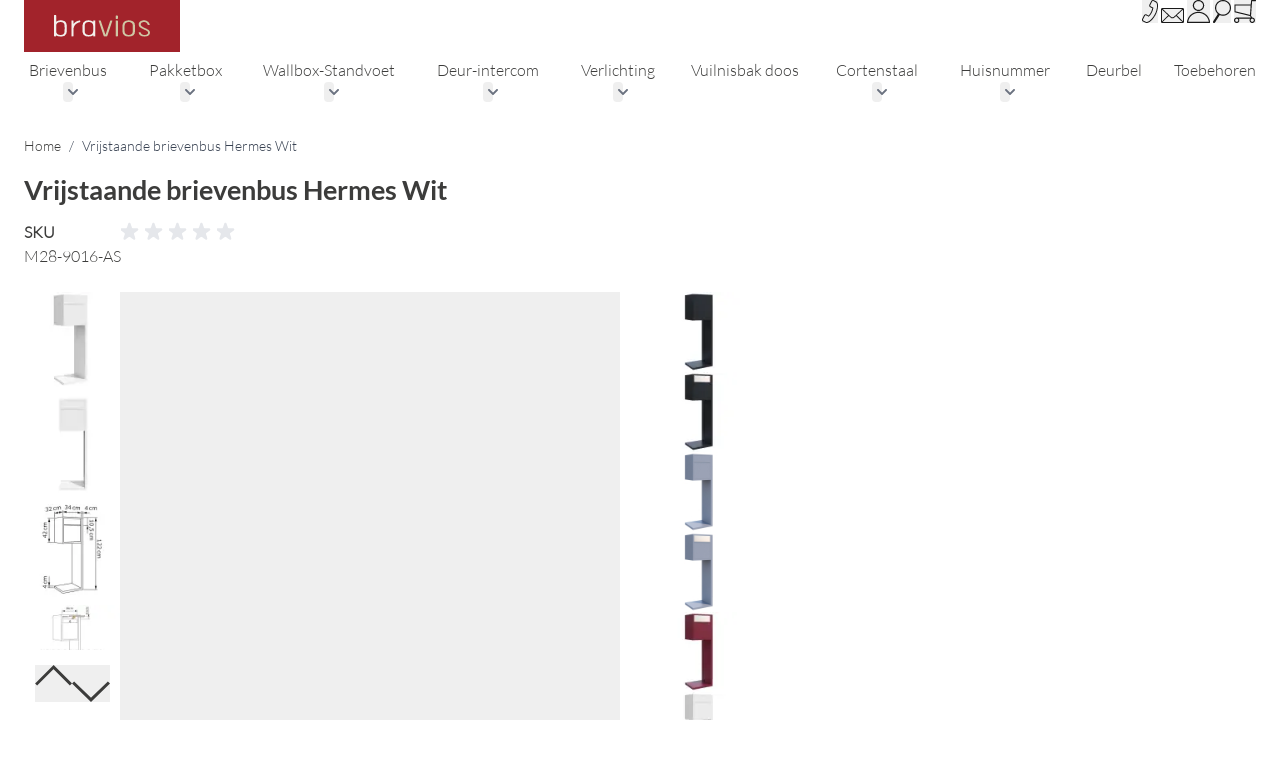

--- FILE ---
content_type: text/html; charset=UTF-8
request_url: https://nl.bravios.be/vrijstaande-brievenbus-hermes-wit
body_size: 65298
content:
<!doctype html>
<html lang="nl">
<head prefix="og: http://ogp.me/ns# fb: http://ogp.me/ns/fb# product: http://ogp.me/ns/product#">
    <meta charset="utf-8"/>
<meta name="title" content="Staande brievenbus: Praktisch &amp; Elegant | Wit"/>
<meta name="description" content="Staande brievenbussen: praktische en stijlvolle oplossingen voor uw post. Hoogwaardige selectie. Bestel nu en profiteer! | Bravios"/>
<meta name="robots" content="INDEX,FOLLOW"/>
<meta name="viewport" content="width=device-width, initial-scale=1"/>
<title>Staande brievenbus: Praktisch &amp; Elegant | Wit</title>
<link  rel="stylesheet" type="text/css"  media="all" href="https://nl.bravios.be/static/version1762596471/frontend/AHwebs/bravios/nl_BE/css/styles.css" />
<link  rel="stylesheet" type="text/css"  media="all" href="https://nl.bravios.be/static/version1762596471/frontend/AHwebs/bravios/nl_BE/css/bravios.css" />
<script  type="text/javascript"  src="https://nl.bravios.be/static/version1762596471/frontend/AHwebs/bravios/nl_BE/js/jquery-3.7.1.min.js"></script>
<script  type="text/javascript"  src="https://nl.bravios.be/static/version1762596471/frontend/AHwebs/bravios/nl_BE/js/custom.js"></script>
<script  type="text/javascript"  src="https://nl.bravios.be/static/version1762596471/frontend/AHwebs/bravios/nl_BE/AHwebs_Bravios/js/jquery.min.js"></script>
<script  type="text/javascript"  src="https://nl.bravios.be/static/version1762596471/frontend/AHwebs/bravios/nl_BE/AHwebs_Bravios/js/slick.min.js"></script>
<script  type="text/javascript"  src="https://nl.bravios.be/static/version1762596471/frontend/AHwebs/bravios/nl_BE/AHwebs_Bravios/js/slider.js"></script>
<link  rel="canonical" href="https://nl.bravios.be/vrijstaande-brievenbus-hermes-wit" />
<link  rel="icon" type="image/x-icon" href="https://nl.bravios.be/media/favicon/websites/9/bravios_Favicon_1.jpg" />
<link  rel="shortcut icon" type="image/x-icon" href="https://nl.bravios.be/media/favicon/websites/9/bravios_Favicon_1.jpg" />
<link rel="preconnect" href="//privacy-proxy.usercentrics.eu">    <link rel="preload" href="//privacy-proxy.usercentrics.eu/latest/uc-block.bundle.js" as="script">    <script type="text/plain" data-lazy="true" src="https://privacy-proxy.usercentrics.eu/latest/uc-block.bundle.js" async></script>
    <script type="text/plain"
            data-lazy="true"
            id="usercentrics-cmp"
            data-language="fr"
            src="https://app.usercentrics.eu/browser-ui/latest/loader.js"
            data-settings-id="yuuKYt2aMLF99M"
            async
    ></script>                <link rel="alternate" hreflang="nl-be" href="https://nl.bravios.be/vrijstaande-brievenbus-hermes-wit" />
    <!-- added by Trusted Shops app: Start -->
<script type="text/plain" data-lazy="true" src="https://integrations.etrusted.com/applications/widget.js/v2" async defer></script>
<!-- End -->

<script type="text/plain" data-usercentrics="Google Tag Manager">
    window.YIREO_GOOGLETAGMANAGER2_ENABLED = true;
    (function (events) {
        const initYireoGoogleTagManager2 = function () {
            events.forEach(function (eventType) {
                window.removeEventListener(eventType, initYireoGoogleTagManager2);
            });

                        (function (w, d, s, l, i) {
                w[l] = w[l] || [];
                w[l].push({'gtm.start': new Date().getTime(), event: 'gtm.js'});
                var f = d.getElementsByTagName(s)[0],
                    j = d.createElement(s),
                    dl = l != 'dataLayer' ? '&l=' + l : '';
                j.async = true;
                j.src = 'https://www.googletagmanager.com' + '/gtm.js?id=' + i + dl;
                f.parentNode.insertBefore(j, f);
            })(window, document, 'script', 'dataLayer', 'GTM-TT5VQD2Q');
                    }

        events.forEach(function (eventType) {
            window.addEventListener(eventType, initYireoGoogleTagManager2, {once: true, passive: true})
        })
    })(['load', 'keydown', 'mouseover', 'scroll', 'touchstart', 'wheel']);

    </script>
<script>
    var BASE_URL = 'https://nl.bravios.be/';
    var THEME_PATH = 'https://nl.bravios.be/static/version1762596471/frontend/AHwebs/bravios/nl_BE';
    var COOKIE_CONFIG = {
        "expires": null,
        "path": "\u002F",
        "domain": ".nl.bravios.be",
        "secure": true,
        "lifetime": "3600",
        "cookie_restriction_enabled": false    };
    var CURRENT_STORE_CODE = 'nl_be';
    var CURRENT_WEBSITE_ID = '9';

    window.hyva = window.hyva || {}

    window.cookie_consent_groups = window.cookie_consent_groups || {}
    window.cookie_consent_groups['necessary'] = true;

    window.cookie_consent_config = window.cookie_consent_config || {};
    window.cookie_consent_config['necessary'] = [].concat(
        window.cookie_consent_config['necessary'] || [],
        [
            'user_allowed_save_cookie',
            'form_key',
            'mage-messages',
            'private_content_version',
            'mage-cache-sessid',
            'last_visited_store',
            'section_data_ids'
        ]
    );
</script>
<script>
    'use strict';
    (function( hyva, undefined ) {

        function lifetimeToExpires(options, defaults) {

            const lifetime = options.lifetime || defaults.lifetime;

            if (lifetime) {
                const date = new Date;
                date.setTime(date.getTime() + lifetime * 1000);
                return date;
            }

            return null;
        }

        function generateRandomString() {

            const allowedCharacters = '0123456789abcdefghijklmnopqrstuvwxyzABCDEFGHIJKLMNOPQRSTUVWXYZ',
                length = 16;

            let formKey = '',
                charactersLength = allowedCharacters.length;

            for (let i = 0; i < length; i++) {
                formKey += allowedCharacters[Math.round(Math.random() * (charactersLength - 1))]
            }

            return formKey;
        }

        const sessionCookieMarker = {noLifetime: true}

        const cookieTempStorage = {};

        const internalCookie = {
            get(name) {
                const v = document.cookie.match('(^|;) ?' + name + '=([^;]*)(;|$)');
                return v ? v[2] : null;
            },
            set(name, value, days, skipSetDomain) {
                let expires,
                    path,
                    domain,
                    secure,
                    samesite;

                const defaultCookieConfig = {
                    expires: null,
                    path: '/',
                    domain: null,
                    secure: false,
                    lifetime: null,
                    samesite: 'lax'
                };

                const cookieConfig = window.COOKIE_CONFIG || {};

                expires = days && days !== sessionCookieMarker
                    ? lifetimeToExpires({lifetime: 24 * 60 * 60 * days, expires: null}, defaultCookieConfig)
                    : lifetimeToExpires(window.COOKIE_CONFIG, defaultCookieConfig) || defaultCookieConfig.expires;

                path = cookieConfig.path || defaultCookieConfig.path;
                domain = !skipSetDomain && (cookieConfig.domain || defaultCookieConfig.domain);
                secure = cookieConfig.secure || defaultCookieConfig.secure;
                samesite = cookieConfig.samesite || defaultCookieConfig.samesite;

                document.cookie = name + "=" + encodeURIComponent(value) +
                    (expires && days !== sessionCookieMarker ? '; expires=' + expires.toGMTString() : '') +
                    (path ? '; path=' + path : '') +
                    (domain ? '; domain=' + domain : '') +
                    (secure ? '; secure' : '') +
                    (samesite ? '; samesite=' + samesite : 'lax');
            },
            isWebsiteAllowedToSaveCookie() {
                const allowedCookies = this.get('user_allowed_save_cookie');
                if (allowedCookies) {
                    const allowedWebsites = JSON.parse(unescape(allowedCookies));

                    return allowedWebsites[CURRENT_WEBSITE_ID] === 1;
                }
                return false;
            },
            getGroupByCookieName(name) {
                const cookieConsentConfig = window.cookie_consent_config || {};
                let group = null;
                for (let prop in cookieConsentConfig) {
                    if (!cookieConsentConfig.hasOwnProperty(prop)) continue;
                    if (cookieConsentConfig[prop].includes(name)) {
                        group = prop;
                        break;
                    }
                }
                return group;
            },
            isCookieAllowed(name) {
                const cookieGroup = this.getGroupByCookieName(name);
                return cookieGroup
                    ? window.cookie_consent_groups[cookieGroup]
                    : this.isWebsiteAllowedToSaveCookie();
            },
            saveTempStorageCookies() {
                for (const [name, data] of Object.entries(cookieTempStorage)) {
                    if (this.isCookieAllowed(name)) {
                        this.set(name, data['value'], data['days'], data['skipSetDomain']);
                        delete cookieTempStorage[name];
                    }
                }
            }
        };

        hyva.getCookie = (name) => {
            const cookieConfig = window.COOKIE_CONFIG || {};

            if (cookieConfig.cookie_restriction_enabled && ! internalCookie.isCookieAllowed(name)) {
                return cookieTempStorage[name] ? cookieTempStorage[name]['value'] : null;
            }

            return internalCookie.get(name);
        }

        hyva.setCookie = (name, value, days, skipSetDomain) => {
            const cookieConfig = window.COOKIE_CONFIG || {};

            if (cookieConfig.cookie_restriction_enabled && ! internalCookie.isCookieAllowed(name)) {
                cookieTempStorage[name] = {value, days, skipSetDomain};
                return;
            }
            return internalCookie.set(name, value, days, skipSetDomain);
        }


        hyva.setSessionCookie = (name, value, skipSetDomain) => {
            return hyva.setCookie(name, value, sessionCookieMarker, skipSetDomain)
        }

        hyva.getBrowserStorage = () => {
            const browserStorage = window.localStorage || window.sessionStorage;
            if (!browserStorage) {
                console.warn('Browser Storage is unavailable');
                return false;
            }
            try {
                browserStorage.setItem('storage_test', '1');
                browserStorage.removeItem('storage_test');
            } catch (error) {
                console.warn('Browser Storage is not accessible', error);
                return false;
            }
            return browserStorage;
        }

        hyva.postForm = (postParams) => {
            const form = document.createElement("form");

            let data = postParams.data;

            if (! postParams.skipUenc && ! data.uenc) {
                data.uenc = btoa(window.location.href);
            }
            form.method = "POST";
            form.action = postParams.action;

            Object.keys(postParams.data).map(key => {
                const field = document.createElement("input");
                field.type = 'hidden'
                field.value = postParams.data[key];
                field.name = key;
                form.appendChild(field);
            });

            const form_key = document.createElement("input");
            form_key.type = 'hidden';
            form_key.value = hyva.getFormKey();
            form_key.name="form_key";
            form.appendChild(form_key);

            document.body.appendChild(form);

            form.submit();
        }

        hyva.getFormKey = function () {
            let formKey = hyva.getCookie('form_key');

            if (!formKey) {
                formKey = generateRandomString();
                hyva.setCookie('form_key', formKey);
            }

            return formKey;
        }

        hyva.formatPrice = (value, showSign, options = {}) => {
            const groupSeparator = options.groupSeparator;
            const decimalSeparator = options.decimalSeparator
            delete options.groupSeparator;
            delete options.decimalSeparator;
            const formatter = new Intl.NumberFormat(
                'nl\u002DBE',
                Object.assign({
                    style: 'currency',
                    currency: 'EUR',
                    signDisplay: showSign ? 'always' : 'auto'
                }, options)
            );
            return (typeof Intl.NumberFormat.prototype.formatToParts === 'function') ?
                formatter.formatToParts(value).map(({type, value}) => {
                    switch (type) {
                        case 'currency':
                            return '\u20AC' || value;
                        case 'minusSign':
                            return '- ';
                        case 'plusSign':
                            return '+ ';
                        case 'group':
                            return groupSeparator !== undefined ? groupSeparator : value;
                        case 'decimal':
                            return decimalSeparator !== undefined ? decimalSeparator : value;
                        default :
                            return value;
                    }
                }).reduce((string, part) => string + part) :
                formatter.format(value);
        }

        const formatStr = function (str, nStart) {
            const args = Array.from(arguments).slice(2);

            return str.replace(/(%+)([0-9]+)/g, (m, p, n) => {
                const idx = parseInt(n) - nStart;

                if (args[idx] === null || args[idx] === void 0) {
                    return m;
                }
                return p.length % 2
                    ? p.slice(0, -1).replace('%%', '%') + args[idx]
                    : p.replace('%%', '%') + n;
            })
        }

        hyva.str = function (string) {
            const args = Array.from(arguments);
            args.splice(1, 0, 1);

            return formatStr.apply(undefined, args);
        }

        hyva.strf = function () {
            const args = Array.from(arguments);
            args.splice(1, 0, 0);

            return formatStr.apply(undefined, args);
        }

        /**
         * Take a html string as `content` parameter and
         * extract an element from the DOM to replace in
         * the current page under the same selector,
         * defined by `targetSelector`
         */
        hyva.replaceDomElement = (targetSelector, content) => {
            // Parse the content and extract the DOM node using the `targetSelector`
            const parser = new DOMParser();
            const doc = parser.parseFromString(content, 'text/html');
            const contentNode = doc.querySelector(targetSelector);

            // Bail if content or target can't be found
            if (!contentNode || !document.querySelector(targetSelector)) {
                return;
            }

                        hyva.activateScripts(contentNode);
            
            // Replace the old DOM node with the new content
            document.querySelector(targetSelector).replaceWith(contentNode);

            // Reload customerSectionData and display cookie-messages if present
            window.dispatchEvent(new CustomEvent("reload-customer-section-data"));
            hyva.initMessages();
        }

        hyva.removeScripts = (contentNode) => {
            const scripts = contentNode.getElementsByTagName('script');
            for (let i = 0; i < scripts.length; i++) {
                scripts[i].parentNode.removeChild(scripts[i]);
            }
            const templates = contentNode.getElementsByTagName('template');
            for (let i = 0; i < templates.length; i++) {
                const container = document.createElement('div');
                container.innerHTML = templates[i].innerHTML;
                hyva.removeScripts(container);
                templates[i].innerHTML = container.innerHTML;
            }
        }

        hyva.activateScripts = (contentNode) => {
            // Create new array from HTMLCollection to avoid mutation of collection while manipulating the DOM.
            const scripts = Array.from(contentNode.getElementsByTagName('script'));

            // Iterate over all script tags to duplicate+inject each into the head
            for (const original of scripts) {
                const script = document.createElement('script');
                original.type && (script.type = original.type);
                script.innerHTML = original.innerHTML;

                // Remove the original (non-executing) script from the contentNode
                original.parentNode.removeChild(original)

                // Add script to head
                document.head.appendChild(script);
            }

            return contentNode;
        }

        const replace = {['+']: '-', ['/']: '_', ['=']: ','};
        hyva.getUenc = () => btoa(window.location.href).replace(/[+/=]/g, match => replace[match]);

        let currentTrap;

        const focusableElements = (rootElement) => {
            const selector = 'button, [href], input, select, textarea, details, [tabindex]:not([tabindex="-1"]';
            return Array.from(rootElement.querySelectorAll(selector))
                .filter(el => {
                    return el.style.display !== 'none'
                        && !el.disabled
                        && el.tabIndex !== -1
                        && (el.offsetWidth || el.offsetHeight || el.getClientRects().length)
                })
        }

        const focusTrap = (e) => {
            const isTabPressed = e.key === 'Tab' || e.keyCode === 9;
            if (!isTabPressed) return;

            const focusable = focusableElements(currentTrap)
            const firstFocusableElement = focusable[0]
            const lastFocusableElement = focusable[focusable.length - 1]

            e.shiftKey
                ? document.activeElement === firstFocusableElement && (lastFocusableElement.focus(), e.preventDefault())
                : document.activeElement === lastFocusableElement && (firstFocusableElement.focus(), e.preventDefault())
        };

        hyva.releaseFocus = (rootElement) => {
            if (currentTrap && (!rootElement || rootElement === currentTrap)) {
                currentTrap.removeEventListener('keydown', focusTrap)
                currentTrap = null
            }
        }
        hyva.trapFocus = (rootElement) => {
            if (!rootElement) return;
            hyva.releaseFocus()
            currentTrap = rootElement
            rootElement.addEventListener('keydown', focusTrap)
            const firstElement = focusableElements(rootElement)[0]
            firstElement && firstElement.focus()
        }

        hyva.safeParseNumber = (rawValue) => {
            const number = rawValue ? parseFloat(rawValue) : null;

            return Array.isArray(number) || isNaN(number) ? rawValue : number;
        }

        const toCamelCase = s => s.split('_').map(word => word.charAt(0).toUpperCase() + word.slice(1)).join('');
        hyva.createBooleanObject = (name, value = false, additionalMethods = {}) => {

            const camelCase = toCamelCase(name);
            const key = '__hyva_bool_' + name

            return new Proxy(Object.assign(
                additionalMethods,
                {
                    [key]: !!value,
                    [name]() {return !!this[key]},
                    ['!' + name]() {return !this[key]}, // @deprecated This does not work with non-CSP Alpine
                    ['not' + camelCase]() {return !this[key]},
                    ['toggle' + camelCase]() {this[key] = !this[key]},
                    [`set${camelCase}True`]() {this[key] = true},
                    [`set${camelCase}False`]() {this[key] = false},
                }
            ), {
                set(target, prop, value) {
                    return prop === name
                        ? (target[key] = !!value)
                        : Reflect.set(...arguments);
                }
            })
        }

                hyva.alpineInitialized = (fn) => window.addEventListener('alpine:initialized', fn, {once: true})
        window.addEventListener('alpine:init', () => Alpine.data('{}', () => ({})), {once: true});
                window.addEventListener('user-allowed-save-cookie', () => internalCookie.saveTempStorageCookies())

    }( window.hyva = window.hyva || {} ));
</script>
<script>
    if (!window.IntersectionObserver) {
        window.IntersectionObserver = function (callback) {
            this.observe = el => el && callback(this.takeRecords());
            this.takeRecords = () => [{isIntersecting: true, intersectionRatio: 1}];
            this.disconnect = () => {};
            this.unobserve = () => {};
        }
    }
</script>
<script type="speculationrules">
{
    "prerender": [{
        "source": "document",
        "where": {
            "and": [
                { "href_matches": "/*" },
                { "not": {
                    "href_matches": [
                        "*/customer/*",
                        "*/search/*",
                        "*/sales/*",
                        "*/checkout/*",
                        "*.pdf"
                    ]
                }},
                { "not": { "selector_matches": ".do-not-prerender" } },
                { "not": { "selector_matches": "[download]" } },
                { "not": { "selector_matches": "[rel~=nofollow]" } }

            ]
        },
        "eagerness": "moderate"
    }]
}
</script>

<meta property="og:type" content="product" />
<meta property="og:title"
      content="Vrijstaande&#x20;brievenbus&#x20;Hermes&#x20;Wit" />
<meta property="og:image"
      content="https://nl.bravios.be/media/catalog/product/cache/9eecafad4220d1b980de91052949371c/B/r-370-3094/vrijstaande-brievenbus-hermes-wit.jpg" />
<meta property="og:description"
      content="Vrijstaande&#x20;brievenbus&#x20;kopen&#x3F;&#x20;Ontvang&#x20;post&#x20;in&#x20;stijl&#x20;met&#x20;onze&#x20;diverse&#x20;modellen&#x20;voor&#x20;een&#x20;georganiseerde&#x20;en&#x20;elegante&#x20;postontvangst.&#x20;&#x7C;&#x20;Bravios" />
<meta property="og:url" content="https://nl.bravios.be/vrijstaande-brievenbus-hermes-wit" />
    <meta property="product:price:amount" content="349.9"/>
    <meta property="product:price:currency"
      content="EUR"/>
</head>
<body id="html-body" itemtype="http://schema.org/Product" itemscope="itemscope" class="catalog-product-view product-vrijstaande-brievenbus-hermes-wit page-layout-1column">
<noscript><iframe src="https://www.googletagmanager.com/ns.html?id=GTM-TT5VQD2Q" height="0" width="0" style="display:none;visibility:hidden"></iframe></noscript>
<input name="form_key" type="hidden" value="iC0inRU16jImzSt2" />
    <noscript>
        <section class="message global noscript border-b-2 border-blue-500 bg-blue-50 shadow-none m-0 px-0 rounded-none font-normal">
            <div class="container text-center">
                <p>
                    <strong>JavaScript lijkt te zijn uitgeschakeld in uw browser.</strong>
                    <span>
                        Voor de beste gebruikerservaring, zorg ervoor dat javascript ingeschakeld is voor uw browser.                    </span>
                </p>
            </div>
        </section>
    </noscript>


<script>
    document.body.addEventListener('touchstart', () => {}, {passive: true})
</script>
<script nonce="cGZ5eGt2N3d4NzB2cGlvM2o0bmhyaDM3ZDVwczMwaXQ=">
    function yireoGoogleTagManager2Pusher(eventData, message, callback) {
        window.YIREO_GOOGLETAGMANAGER2_PAST_EVENTS = window.YIREO_GOOGLETAGMANAGER2_PAST_EVENTS || [];

        function doCallback(cb) {
            if (undefined === cb) {
                return;
            }

            cb();
        }

        
        const copyEventData = Object.assign({}, eventData);
        let metaData = {};
        if (copyEventData.meta) {
            metaData = copyEventData.meta;
            delete copyEventData.meta;
        }

        const eventHash = btoa(encodeURIComponent(JSON.stringify(copyEventData)));
        if (window.YIREO_GOOGLETAGMANAGER2_PAST_EVENTS.includes(eventHash)) {
            yireoGoogleTagManager2Logger('Warning: Event already triggered', eventData);
            doCallback(callback);
            return;
        }

        if (metaData && metaData.allowed_pages && metaData.allowed_pages.length > 0
            && false === metaData.allowed_pages.some(page => window.location.pathname.includes(page))) {
            yireoGoogleTagManager2Logger('Warning: Skipping event, not in allowed pages', window.location.pathname, eventData);
            doCallback(callback);
            return;
        }

        if (!message) {
            message = 'push (unknown) [unknown]';
        }

        yireoGoogleTagManager2Logger(message, eventData);
        window.dataLayer = window.dataLayer || [];

        if (eventData.ecommerce) {
            window.dataLayer.push({ecommerce: null});
        }

        try {
            window.dataLayer.push(eventData);
            window.YIREO_GOOGLETAGMANAGER2_PAST_EVENTS.push(eventHash);
        } catch(error) {
            doCallback(callback);
        }

        doCallback(callback);
    }
</script>
<script nonce="cGZ5eGt2N3d4NzB2cGlvM2o0bmhyaDM3ZDVwczMwaXQ=">
    function yireoGoogleTagManager2Logger(...args) {
        const debug = window.YIREO_GOOGLETAGMANAGER2_DEBUG || false;
        if (false === debug) {
            return;
        }

        var color = 'gray';
        if (args[0].toLowerCase().startsWith('push')) {
            color = 'green';
        }

        if (args[0].toLowerCase().startsWith('warning')) {
            color = 'orange';
        }

        var css = 'color:white; background-color:' + color + '; padding:1px;'
        console.log('%cYireo_GoogleTagManager2', css, ...args);
    }
</script>

<script>
    'use strict';
    (function(hyva) {
                const formValidationRules = {
            required(value, options, field, context) {
                const el = field.element.type === 'hidden' ? createTextInputFrom(field.element) : field.element,
                    msg = 'Dit\u0020is\u0020een\u0020verplicht\u0020veld.';

                if (el.type === 'radio' || el.type === 'checkbox') {
                    return (value === undefined || value.length === 0) ? msg : true;
                }

                el.setAttribute('required', '');
                el.checkValidity();

                return el.validity.valueMissing ? msg : true;
            },
            maxlength(value, options, field, context) {
                const n = Number(options)
                if (value.length > n) {
                    return n === 1
                        ? hyva.strf('Please\u0020enter\u0020no\u0020more\u0020than\u00201\u0020character.')
                        : hyva.strf('Please\u0020enter\u0020no\u0020more\u0020than\u0020\u00250\u0020characters.', options)
                }
                return true;
            },
            minlength(value, options, field, context) {
                const n = Number(options)
                if (value.length > 0 && value.length < n) {
                    return n === 1
                        ? hyva.strf('Please\u0020enter\u0020at\u0020least\u00201\u0020character.')
                        : hyva.strf('Please\u0020enter\u0020at\u0020least\u0020\u00250\u0020characters.', options)
                }
                return true;
            },
            max(value, options, field, context) {
                field.element.setAttribute('max', options);
                field.element.checkValidity();
                if (field.element.validity.rangeOverflow) {
                    return hyva.strf('Please\u0020enter\u0020a\u0020value\u0020less\u0020than\u0020or\u0020equal\u0020to\u0020\u0022\u00250\u0022.', options);
                }
                return true;
            },
            min(value, options, field, context) {
                field.element.setAttribute('min', options);
                field.element.checkValidity();
                if (field.element.validity.rangeUnderflow) {
                    return hyva.strf('Please\u0020enter\u0020a\u0020value\u0020greater\u0020than\u0020or\u0020equal\u0020to\u0020\u0022\u00250\u0022.', options);
                }
                return true;
            },
            step(value, options, field, context) {
                field.element.setAttribute('step', options);
                field.element.checkValidity();
                if (field.element.validity.stepMismatch) {
                    const val = Number(value);
                    const step = Number(options);
                    const msg = 'Please\u0020enter\u0020a\u0020valid\u0020value.\u0020The\u0020two\u0020nearest\u0020valid\u0020values\u0020are\u0020\u0022\u00250\u0022\u0020and\u0020\u0022\u00251\u0022.';
                    return hyva.strf(msg, Math.floor(val / step) * step, Math.ceil(val / step) * step);
                }
                return true;
            },
            pattern(value, options, field, context) {
                field.element.setAttribute('pattern', options);
                field.element.checkValidity();
                if (field.element.validity.patternMismatch) {
                    return field.element.title
                        ? hyva.strf('Please\u0020match\u0020the\u0020requested\u0020format\u003A\u0020\u00250.', field.element.title)
                        : 'Please\u0020match\u0020the\u0020requested\u0020format.'
                }
                return true;
            },
            email(value, options, field, context) {
                                const rule = /^([a-z0-9,!\#\$%&'\*\+\/=\?\^_`\{\|\}~-]|[\u00A0-\uD7FF\uF900-\uFDCF\uFDF0-\uFFEF])+(\.([a-z0-9,!\#\$%&'\*\+\/=\?\^_`\{\|\}~-]|[\u00A0-\uD7FF\uF900-\uFDCF\uFDF0-\uFFEF])+)*@([a-z0-9-]|[\u00A0-\uD7FF\uF900-\uFDCF\uFDF0-\uFFEF])+(\.([a-z0-9-]|[\u00A0-\uD7FF\uF900-\uFDCF\uFDF0-\uFFEF])+)*\.(([a-z]|[\u00A0-\uD7FF\uF900-\uFDCF\uFDF0-\uFFEF]){2,})$/i;
                if (value.length > 0 && !rule.test(value)) {
                    return 'Vul\u0020een\u0020geldig\u0020e\u002Dmailadres\u0020in.';
                }
                return true;
            },
            password(value, options, field, context) {
                const rule = /^(?=.*?[A-Z])(?=.*?[a-z])(?=.*?[0-9])(?=.*?[#?!@$%^&*-]).{8,}$/;
                if (value.length > 0 && !rule.test(value)) {
                    return 'Please\u0020provide\u0020at\u0020least\u0020one\u0020upper\u0020case,\u0020one\u0020lower\u0020case,\u0020one\u0020digit\u0020and\u0020one\u0020special\u0020character\u0020\u0028\u0023\u003F\u0021\u0040\u0024\u0025\u005E\u0026\u002A\u002D\u0029';
                }
                return true;
            },
            equalTo(value, options, field, context) {
                const dependencyField = context.fields[options].element;
                if (value !== dependencyField.value) {
                    const dependencyFieldName =
                        dependencyField.label ||
                        dependencyField.title ||
                        (dependencyField.labels && dependencyField.labels[0] && dependencyField.labels[0].innerText) ||
                        dependencyField.name;
                    return hyva.strf('This\u0020field\u0020value\u0020must\u0020be\u0020the\u0020same\u0020as\u0020\u0022\u00250\u0022.', dependencyFieldName);
                }
                return true;
            }
        };

                function raceSome(promises, pred) {
            return new Promise((resolve, reject) => {

                if (promises.length === 0) {
                    return resolve();
                }

                let settled = false, nDone = 0;

                const resolveIf = v => {
                    if (!settled && (pred(v) || ++nDone === promises.length)) {
                        settled = true;
                        resolve(v);
                    }
                    return v;
                }

                promises.map(promise => {
                    promise.then(resolveIf).catch(reason => {
                        settled = true;
                        reject(reason)
                    });
                    return promise;
                });
            });
        }

        const INPUT_ATTRIBUTE_RULES = {min: 'min', max: 'max', required: 'required', minlength: 'minlength', maxlength: 'maxlength', step: 'step', pattern: 'pattern'}
        const INPUT_TYPE_RULES = {email: 'email'}

        function getRules(element) {
            let rules = {};
            Object.keys(INPUT_ATTRIBUTE_RULES).forEach(attrName => {
                if (element.hasAttribute(attrName)) {
                    rules[INPUT_ATTRIBUTE_RULES[attrName]] = element.getAttribute(attrName);
                }
            })
            if (INPUT_TYPE_RULES[element.type]) {
                rules[INPUT_TYPE_RULES[element.type]] = true;
            }

            if (element.dataset.validate) {
                try {
                    Object.assign(rules, JSON.parse(element.dataset.validate));
                } catch (error) {
                    console.error('Validator error. Cannot parse data-validate attribute of element:\n', element);
                }
            }

            return rules;
        }

        function isInvalidRuleResult(ruleState) {
            return typeof ruleState === 'string' || !ruleState || (ruleState.type && ruleState.content);
        }

        async function runValidateFn(rule, options, value, field) {
            return formValidationRules[rule](value, options, field, this);
        }

        function generateId() {
            let id;
            do {
                id = `${this.idPrefix}-${++this.idSeq}`;
            } while (document.getElementById(id));
            return id;
        }

        function isVisible(element) {
            const el = element.type !== 'hidden' ? element : (element.parentElement || {});
            return !!(el.offsetWidth || el.offsetHeight || el.getClientRects().length)
        }

        function elementWillValidate(element) {
            return (element.willValidate || element.type === 'hidden')
                && element.tagName !== 'BUTTON'
                && element.disabled === false
                && !(element.tagName === 'INPUT' && element.type === 'submit')
                && (element.hasAttribute('data-validate-hidden') || isVisible(element))
        }

        function createMessageContainer(el, fieldWrapperClassName) {
            if (! el.parentElement) {
                return;
            }
            const refocus = document.activeElement === el;
            const wrapper = document.createElement('div');
            wrapper.classList.add.apply(wrapper.classList, fieldWrapperClassName.split(' '));
            el.parentElement.insertBefore(wrapper, el);
            wrapper.appendChild(el);
            refocus && document.activeElement !== el && el.focus();
            return wrapper;
        }

        function containerNotFound(selector, el) {
            const msg = `Cannot find message container element ${selector} of ${el.name}`;
            console.error(msg, el);
            throw msg;
        }

        function createTextInputFrom(el) {
            const text = document.createElement('INPUT');
            text.type = 'text';
            text.value = el.value;
            return text;
        }

        function classNamesToSelector(classNames) {
            return classNames.split(' ')
                .filter(className => className.length > 0)
                .map(className => `.${className}`)
                .join('')
        }

        function hasMessagesWrapper(field, messagesWrapperClassName) {
            return this.getMessageContainer(field).querySelector(classNamesToSelector(messagesWrapperClassName));
        }

        function getMessagesWrapper(field, messagesWrapperClassName) {
            if (hasMessagesWrapper.call(this, field, messagesWrapperClassName)) {
                return this.getMessageContainer(field).querySelector(classNamesToSelector(messagesWrapperClassName));
            }

            const msgWrapper = document.createElement('ul');
            const msgId = generateId.call(this);
            msgWrapper.id = msgId;
            field.element.setAttribute('aria-errormessage', msgId);
            field.element.setAttribute('aria-describedby', msgId);
            msgWrapper.classList.add.apply(msgWrapper.classList, messagesWrapperClassName.split(' '));
            if (field.validateOnChange) {
                msgWrapper.setAttribute('aria-live', 'polite');
            }
            this.getMessageContainer(field).appendChild(msgWrapper);

            return msgWrapper;
        }

        function getCheckedValues(field) {
            const name = field.element.name.replace(/([\\"])/g, '\\$1');
            const elements = field.element.form.querySelectorAll('input[name="' + name + '"]:checked');
            return Array.from(elements).map(el => el.value);
        }

        function escapeHtml(s) {
            const div = document.createElement('div')
            div.innerText = s;
            return div.innerHTML;
        }

        
        function formValidation(form, options = {}) {
            const formElement = form || this.$el;

            if (formElement.dataset && formElement.dataset.options) {
                try {
                    options = Object.assign(options, JSON.parse(formElement.dataset.options || '{}'));
                } catch (e) {
                    throw new Error('Cannot read the form options from the data-options attribute: not valid JSON');
                }
            }

            // Disable browser default validation
            if (formElement.tagName === 'FORM') {
                formElement.setAttribute('novalidate', '');
            } else {
                console.error('formValidation can be initialized only on FORM element', formElement);
                return;
            }

            options = Object.assign({
                fieldWrapperClassName: 'field field-reserved',
                messagesWrapperClassName: 'messages',
                validClassName: 'field-success',
                invalidClassName: 'field-error',
                pageMessagesWrapperSelector: null,
                scrollToFirstError: true,
            }, options || {});

            return {
                state: {
                    valid: false,
                },
                fields: {},
                idSeq: 0,
                idPrefix: formElement.id || 'vld-msg',
                setupFields(elements) {
                    this.fields = {};
                    Array.from(elements).forEach(element => {
                        if (elementWillValidate(element)) {
                            this.setupField(element);
                        }
                    });
                },
                setupField(element) {
                    if (! element) return;
                    const onChange = !!element.dataset.onChange;
                    if (elementWillValidate(element)) {
                        const rules = getRules(element);
                        if (Object.keys(rules).length > 0) {
                            if (this.fields[element.name]) {
                                Object.assign(this.fields[element.name].rules, rules);
                            } else {
                                this.fields[element.name] = {
                                    element,
                                    rules: rules,
                                    validateOnChange: onChange,
                                    state: {
                                        valid: null,
                                        rules: {}
                                    }
                                }
                            }
                        }
                    } else {
                        console.error('Element will not validate', element);
                    }
                },
                onSubmit(event) {
                    if (event.target.tagName === 'FORM') {
                        event.preventDefault();

                        this.validate()
                            .then(() => event.target.submit())
                            .catch(invalidElements => {});
                    }
                },
                onChange(event) {
                    event.target.dataset.onChange = 'true';
                    if (!Object.keys(this.fields).length) {
                        this.setupFields(formElement.elements);
                    }
                    if (!Object.keys(this.fields).includes(event.target.name)) {
                        this.setupField(event.target);
                    }
                    const field = this.fields[event.target.name];

                    this.validateField(field);
                    field && field.element.removeAttribute('data-on-change')
                },
                validateSafe() {
                    return new Promise(resolve => this.validate().then(() => resolve(true)).catch(() => {}))
                },
                validate() {
                    if (!Object.keys(this.fields).length || !Object.keys(this.fields).length !== formElement.elements.length) {
                        this.setupFields(formElement.elements);
                    }
                    return new Promise(async (resolve, reject) => {
                        if (formElement.elements) {
                                                        await raceSome(this.validateFields(), result => result !== true)
                            const invalidFields = Object.values(this.fields).filter(field => !field.state.valid);
                            this.state.valid = invalidFields.length === 0;
                            if (this.state.valid) {
                                resolve();
                            } else {
                                if (options.scrollToFirstError && invalidFields.length > 0) {
                                    invalidFields[0].element.focus()
                                    invalidFields[0].element.select && invalidFields[0].element.select();
                                }
                                reject(invalidFields.map(field => field.element));
                            }
                        }
                    });
                },
                                validateFields() {
                    const fields = Object.values(this.fields);

                                        fields.forEach(field => {
                        this.getMessageContainer(field).classList.remove(options.validClassName, options.invalidClassName)
                    });
                                        return fields.map(field => this.validateField(field))
                },
                                validateField(field) {
                                        if (! field || ! elementWillValidate(field.element)) {
                        return new Promise(resolve => resolve(true))
                    }

                    let value;
                    if (field.element.type === 'checkbox') {
                        value = getCheckedValues(field);
                    } else if (field.element.type === 'radio') {
                        value = getCheckedValues(field)[0] || undefined;
                    } else if (field.element.tagName === 'SELECT' && field.element.multiple) {
                        value = Array.from(field.element.selectedOptions).map(opt => opt.value);
                    } else {
                        value = field.element.value;
                    }

                    const rules = field.rules || {};

                                        field.state.valid = true;
                    this.showFieldState(field);

                
                                        const fieldValidations = Object.keys(rules).filter(rule => formValidationRules[rule]).map(async rule => {
                        return runValidateFn.call(this, rule, rules[rule], value, field).then(result => {
                            field.state.rules[rule] = result;
                            return result;
                        })
                    });

                    return new Promise(resolve => {
                                                Promise.all(fieldValidations).then(results => {
                                                                                    field.state.valid = !elementWillValidate(field.element) || rules.length === 0 || !results.some(isInvalidRuleResult)
                            this.showFieldState(field);
                            resolve(field.state.valid);
                        })
                    });
                },
                                getMessagesByField(field) {
                    const messages = [];
                    const invalidRules = Object.keys(field.state.rules).filter(rule => isInvalidRuleResult(field.state.rules[rule]));

                    field.rules && Object.keys(field.rules).forEach((rule) => {
                        if (invalidRules.includes(rule)) {
                            const customMessage = field.element.getAttribute('data-msg-' + rule);
                            const message = customMessage ? customMessage : field.state.rules[rule];
                            const ruleOptions = JSON.parse(JSON.stringify(field.rules[rule]));

                            if (typeof message === 'undefined' || message === null || (typeof message !== 'string' && ! message.type)) {
                                messages.push(hyva.strf('Validation rule "%0" failed.', rule));
                            } else if (Array.isArray(ruleOptions)) {
                                ruleOptions.unshift(message.type ? message.content : message);
                                const content = hyva.strf.apply(null, ruleOptions);
                                messages.push(message.type ? {type: message.type, content} : content);
                            } else {
                                const content = hyva.strf(message.type ? message.content : message, ruleOptions)
                                messages.push(message.type ? {type: message.type, content} : content);
                            }
                        }
                    });
                    return messages;
                },
                /** @deprecated */
                getFieldWrapper(field) {
                                        return this.getMessageContainer(field)
                },
                getMessageContainer(field) {
                    let container;
                    const pageSelector = field.element.getAttribute('data-validation-container') || options.pageMessagesContainerSelector;
                    if (pageSelector) {
                        container = document.querySelector(pageSelector)
                            || containerNotFound(pageSelector, field.element)
                    } else {
                        const containerSelector = classNamesToSelector(options.fieldWrapperClassName);
                        container = field.element.closest(containerSelector)
                            || createMessageContainer(field.element, options.fieldWrapperClassName)
                            || containerNotFound(containerSelector, field.element);
                    }

                    return container;
                },
                showFieldState(field) {
                    const container = this.getMessageContainer(field),
                        hasErrorMessages = hasMessagesWrapper.call(this, field, options.messagesWrapperClassName),
                        messages = this.getMessagesByField(field).map(m => {
                            return m.type !== 'html' ? escapeHtml(m.type ? m.content : m) : m.content;
                        });
                    container.classList.toggle(options.validClassName, field.state.valid && ! hasErrorMessages);
                    container.classList.toggle(options.invalidClassName, !field.state.valid || hasErrorMessages);
                    this.createHtmlErrorMessage(field, messages);

                    if (field.state.valid) {
                        field.element.removeAttribute('aria-invalid');
                    } else {
                        field.element.setAttribute('aria-invalid', 'true');
                        if (! document.activeElement) {
                            field.element.focus();
                        }
                    }
                },
                removeMessages(field, messagesClass) {
                    if (! hasMessagesWrapper.call(this, field, messagesClass || options.messagesWrapperClassName)) {
                        return;
                    }

                    const msgWrapper = getMessagesWrapper.call(this, field, messagesClass || options.messagesWrapperClassName);
                    const messages = msgWrapper.querySelectorAll(`[data-msg-field='${field.element.name}']`);
                    Array.from(messages).forEach(msg => msg.remove());
                    if (msgWrapper && msgWrapper.childElementCount === 0) {
                        field.element.removeAttribute('aria-errormessage');
                        field.element.removeAttribute('aria-describedby');
                        msgWrapper.remove();
                    }
                },
                createErrorMessage(field, messages) {
                    const htmlMessages = (Array.isArray(messages) ? messages : [messages]).map(escapeHtml)
                    this.createHtmlErrorMessage(field, htmlMessages);
                },
                createHtmlErrorMessage(field, messages) {
                    this.removeMessages(field, options.messagesWrapperClassName);
                    field.element.removeAttribute('aria-errormessage');
                    field.element.removeAttribute('aria-describedby');

                    if (!field.state.valid) {
                        const msgWrapper = this.addHtmlMessages(field, options.messagesWrapperClassName, messages);
                        field.element.setAttribute('aria-errormessage', msgWrapper.id);
                        field.element.setAttribute('aria-describedby', msgWrapper.id);
                    }
                },
                /** @deprecated */
                createMessage(field, message) {
                                        return this.addMessages(field, options.messagesWrapperClassName, message);
                },
                addMessages(field, messagesClass, messages) {
                    const htmlMessages = (Array.isArray(messages) ? messages : [messages]).map(escapeHtml)
                    return this.addHtmlMessages(field, messagesClass, htmlMessages);
                },
                addHtmlMessages(field, messagesClass, htmlMessages) {
                    const msgWrapper = getMessagesWrapper.call(this, field, messagesClass);

                    (Array.isArray(htmlMessages) ? htmlMessages : [htmlMessages]).forEach((htmlMessage) => {
                        const li = document.createElement('li');
                        li.innerHTML = htmlMessage;
                        li.setAttribute('data-msg-field', field.element.name);
                        msgWrapper.appendChild(li);
                    });

                    return msgWrapper;
                },
                setField(name, value) {
                    this.fields[name].element.value = value;
                    this.fields[name].element.dispatchEvent((new Event('input')));
                    this.validateField(this.fields[name]);
                }
            }
        }

        hyva.formValidation = formValidation;
        hyva.formValidation.rules = formValidationRules;
        hyva.formValidation.setInputAttributeRuleName = (attrName, ruleName) => INPUT_ATTRIBUTE_RULES[attrName] = ruleName || attrName;
        hyva.formValidation.setInputTypeRuleName = (typeName, ruleName) => INPUT_TYPE_RULES[typeName] = ruleName || typeName;
        hyva.formValidation.addRule = (name, validator) => formValidationRules[name] = validator;
    }(window.hyva = window.hyva || {}));

    window.addEventListener('alpine:init', () => {
        Alpine.data('hyva.formValidation', hyva.formValidation);
        Alpine.data('hyva.formValidation($el)', hyva.formValidation);
    }, {once: true});
</script>
<div class="page-wrapper"><header class="page-header"><a class="action skip sr-only focus:not-sr-only focus:absolute focus:z-40 focus:bg-white
   contentarea"
   href="#contentarea">
    <span>
        Ga naar de inhoud    </span>
</a>
<script>
    function initHeader() {
        return {
            searchOpen: false,
            cart: {},
            isCartOpen: false,
            getData(data) {
                if (data.cart) {
                    this.cart = data.cart
                }
            },
            isCartEmpty() {
                return !this.cart.summary_count
            },
            toggleCart(event) {
                if (event.detail && event.detail.isOpen !== undefined) {
                    this.isCartOpen = event.detail.isOpen
                    if (!this.isCartOpen && this.$refs && this.$refs.cartButton) {
                        this.$refs.cartButton.focus()
                    }
                } else {
                    this.isCartOpen = true
                }
            }
        }
    }
    function initCompareHeader() {
        return {
            compareProducts: null,
            itemCount: 0,
            receiveCompareData(data) {
                if (data['compare-products']) {
                    this.compareProducts = data['compare-products'];
                    this.itemCount = this.compareProducts.count;
                }
            }
        }
    }
</script>
<script>
document.addEventListener("DOMContentLoaded", function () {
	if (document.cookie.indexOf('cmp-lazy-loaded=') !== -1) {
		activateScript();
	} else {
		['touchstart', 'touchmove', 'mousemove', 'wheel'].forEach(e =>
			window.addEventListener(e, activateScript, {passive: true})
		);
	}

	function activateScript(e) {
		let scripts = document.querySelectorAll('script[type="text/plain"][data-lazy="true"]');

		scripts.forEach(function (script) {
			let lazyScript = document.createElement('script');
			if (script.src) {
				// external script file is defined
				lazyScript.setAttribute('src', script.src);
			} else {
				// element contains scripting statements
				//lazyScript.innerHTML = `${script.innerHTML.replaceAll("\n", "")}`;
				lazyScript.innerHTML = script.innerHTML.split("\n").join("");
			}

			document.querySelector('head').appendChild(lazyScript);
		});

		if (e && e.type) {
			window.removeEventListener(e.type, activateScript, {passive: true});
		}

		document.cookie = 'cmp-lazy-loaded=1; max-age=86400; path=/;';
	}
});
</script>
<div id="header"
     class="relative z-30 w-full shadow"
     x-data="initHeader()"
     @private-content-loaded.window="getData(event.detail.data)"
     >
	<div class="header-top">
		<div class="container flex flex-wrap lg:flex-nowrap justify-between w-full px-6 mx-auto mt-0">
		<div class="logo-container"><div class="order-1 sm:order-2 lg:order-1 w-full pb-2 sm:w-auto sm:pb-0">
    <a
        class="no-underline hover:no-underline font-title"
        href="https://nl.bravios.be/"
        aria-label="Go&#x20;to&#x20;Home&#x20;page"
    >
        <img
            src="https://nl.bravios.be/media/logo/stores/9/bravios-logo.svg"
            alt="Store&#x20;logo"
            width="96"            height="23"        />
            </a>
</div>
</div>
		
		<div class="relative"
		 id="search-content"
		 x-cloak x-show="searchOpen"
		 @click.outside="searchOpen = false"
		 @keydown.escape="
		 searchOpen = false;
		 $refs.searchButton.focus();
		 "
		 >
			<div class="header-search">
				 <script>
    'use strict';

    function initMiniSearch() {
        return {
            minSearchLength: 3,
            suggestions: [],
            suggest() {
                const search = this.$refs.searchInput;
                if (search.value.length >= this.minSearchLength) {
                    search.setCustomValidity('');
                    search.reportValidity();
                    this.fetchSuggestions(search.value);
                } else {
                    this.suggestions = [];
                }
            },
            fetchSuggestions(term) {
                fetch(
                        window.BASE_URL + 'search/ajax/suggest?' + new URLSearchParams({q: term}),
                        {
                            headers: {
                                'X-Requested-With': 'XMLHttpRequest'
                            }
                        }
                )
                        .then(response => response.json())
                        .then(result => this.suggestions = result);
            },
            search(term) {
                const search = this.$refs.searchInput;
                term = term || search.value;
                if (term.length < this.minSearchLength) {
                    search.setCustomValidity('Minimale\u0020lengte\u0020zoekopdracht\u0020is\u00203');
                    search.reportValidity();
                } else {
                    search.setCustomValidity('');
                    search.value = term;
                    this.$refs.form.submit();
                }
            },
            focusElement(element) {
                if (element && element.nodeName === "DIV") {
                    element.focus();
                    return true;
                } else {
                    return false;
                }
            }
        }
    }
</script>
<div class="container header-search mx-auto text-black" x-data="initMiniSearch()">
    <form class="form minisearch" id="search_mini_form" x-ref="form" @submit.prevent="search()"
          action="https://nl.bravios.be/catalogsearch/result/" method="get" role="search">
        <label class="hidden" for="search" data-role="minisearch-label">
            <span>Search</span>
        </label>
        <input id="search"
               x-ref="searchInput"
               type="search"
               autocomplete="off"
               name="q"
               value=""
               placeholder="Doorzoek&#x20;de&#x20;hele&#x20;winkel"
               maxlength="128"
               class="w-full p-2 text-lg leading-normal transition appearance-none text-grey-800
               focus:outline-none focus:border-transparent lg:text-xl"
               @focus.once="suggest"
               @input.debounce.300="suggest"
               @keydown.arrow-down.prevent="focusElement($root.querySelector('[tabindex]'))"
               @search-open.window.debounce.10="
               $el.focus()
               $el.select()
               "
               />
        <template x-if="suggestions.length > 0">
            <div class="w-full leading-normal transition appearance-none text-grey-800 flex flex-col mt-1">
                <template x-for="suggestion in suggestions">
                    <div class="flex justify-between p-2 bg-container-lighter even:bg-container mb-1 cursor-pointer
                         border border-container hover:bg-container-darker"
                         tabindex="0"
                         @click="search(suggestion.title)"
                         @keydown.enter="search(suggestion.title)"
                         @keydown.arrow-up.prevent="
                         focusElement($event.target.previousElementSibling) || $refs.searchInput.focus()
                         "
                         @keydown.arrow-down.prevent="focusElement($event.target.nextElementSibling)"
                         >
                        <span x-text="suggestion.title"></span>
                        <span x-text="suggestion.num_results"></span>
                    </div>
                </template>
            </div>
        </template>
        <button type="submit"
                title="Search"
                class="action search sr-only"
                aria-label="Search"
                >
                    Search        </button>
    </form>
    <div class="quick-filter">
		        <div data-content-type="html" data-appearance="default" data-element="main" data-decoded="true"><ul>
            <li><a href="/brievenbus-zwart"><img src="/media/searchicons/1.svg" alt="schwarz"></a></li>
            <li><a href="/brievenbus-antraciet"><img src="/media/searchicons/2.svg" alt="anthrazit"></a></li>
            <li><a href="/brievenbus-grijs"><img src="/media/searchicons/3.svg" alt="grau"></a></li>
            <li><a href="/brievenbus-wit"><img src="/media/searchicons/4.svg" alt="weiss"></a></li>
            <li><a href="/brievenbus-roestvrij-staal"><img src="/media/searchicons/5.png" alt="edelstahl"></a></li>
            <li><a href="/brievenbus-roest"><img src="/media/searchicons/6.svg" alt="rost"></a></li>
            <li><a href="/brievenbus-bruin"><img src="/media/searchicons/7.svg" alt="braun"></a></li>
            <li><a href="/brievenbus-rood"><img src="/media/searchicons/8.svg" alt="rot"></a></li>
            <li><a href="/brievenbus-beige"><img src="/media/searchicons/9.svg" alt="beige"></a></li>
            <li><a href="/brievenbus-groent"><img src="/media/searchicons/10.svg" alt="gruen"></a></li>
        </ul></div>    </div>
</div>
			</div>

		</div>
		<div class="top-menu account-menu">
		 <!-- Additional Header Elements -->
            
            <button
                id="menu-phone-icon"
                class="">
                <svg xmlns="http://www.w3.org/2000/svg" width="16.254" height="23.125" viewBox="0 0 16.254 23.125">
                    <path id="Telefon" d="M16.252,5.6l-.009-.273-.017-.275L16.2,4.77l-.035-.281-.045-.283-.026-.141-.028-.142-.032-.142L16,3.639,15.94,3.43l-.02-.067-.032-.092-.033-.091-.035-.09L15.784,3l-.039-.086-.039-.084-.041-.082-.042-.082-.044-.079-.045-.077-.046-.076-.049-.073-.049-.072-.05-.07-.052-.069-.052-.066-.054-.065-.055-.062-.055-.06-.056-.058-.058-.056L14.9,1.73l-.059-.052-.059-.049-.061-.048-.06-.046L14.6,1.492l-.062-.041-.062-.039-.063-.036-.063-.035-.064-.032L12.22.322,11.938.2,11.82.155l-.106-.04-.1-.032L11.571.069,11.526.056,11.483.045,11.44.034,11.4.025,11.356.017l-.027,0L11.3.007l-.015,0h-.014l-.016,0L11.24,0h-.089l-.021,0-.022,0-.022,0-.023,0-.024,0-.054.009-.059.012-.066.015L10.79.069l-.079.022-.183.055-.051.017-.049.018L10.38.2l-.048.02-.048.022-.048.023L10.19.292l-.045.026L10.1.345l-.044.029L10.011.4,9.967.434,9.925.466,9.883.5,9.842.533,9.8.57,9.762.606,9.723.644,9.685.684,9.647.723,9.611.765,9.574.808,9.539.851,9.5.9,9.471.942,9.438.99l-.032.047-.03.049-.032.051-.029.052-.028.052-.029.053L7.642,4.445,7.615,4.5l-.027.054L7.563,4.6l-.023.054-.022.052-.02.053-.021.052-.017.054-.017.053-.015.053-.014.053L7.4,5.082l-.011.053-.01.054-.008.052-.007.053-.005.052,0,.054,0,.052,0,.052v.053l0,.052,0,.052,0,.052.005.052.007.052.009.052.01.052.011.051.012.051.015.051.016.05.015.05.018.049.02.049.02.049.022.046.023.047.025.045.026.045.026.045L7.67,6.6l.03.043.031.042.032.042.033.042.035.042.035.04.038.039.037.039.039.038L8.02,7l.042.038.042.035.043.035.045.035.045.034.047.032.049.032.049.032.051.03.052.03.052.029.053.029,1.808.927-.107.654-.023.123-.012.059-.013.056-.079.29-.085.289-.092.288-.1.288-.106.288-.112.288-.12.287-.126.287-.134.288-.141.288L9,12.376l-.156.289-.163.288-.17.29-.365.584-.189.277-.185.257-.181.24-.182.225-.18.21-.181.2-.092.094-.091.092-.092.089-.093.086-.33-.183-.331-.173-.652-.331-.486-.244-.056-.029L4.77,14.61l-.056-.025-.056-.025L4.6,14.538l-.057-.02-.055-.02-.055-.018-.055-.016-.055-.015-.055-.013-.055-.013-.055-.012L4.1,14.4l-.054-.008-.055-.007-.054-.005-.054,0-.054,0-.053,0H3.725l-.053,0-.052,0-.052,0-.051.006-.052.007-.052.008-.051.011-.05.011-.051.012-.049.014-.049.015-.049.016-.047.018-.049.019-.048.02-.046.022-.046.022-.045.025-.045.025-.045.028-.044.029-.044.029-.042.032-.044.032-.041.033-.042.035-.042.036-.039.037-.04.039L2.326,15l-.039.04-.037.042-.036.043-.037.045-.035.045-.035.048-.033.049-.034.049-.032.052-.032.052-.031.053-.03.055-.029.056-.8,1.565L.8,17.736l-.277.53-.291.6-.024.052-.023.052-.022.052-.021.052-.018.052-.018.052-.016.052-.015.053-.015.052-.012.052-.012.052-.009.052-.009.052L.016,19.6l-.006.052,0,.052,0,.052,0,.052v.1l0,.052,0,.052,0,.052.006.05.007.052.009.051.01.05.012.051.013.05.014.049.015.051.016.049.018.049.019.047.02.049.022.047.022.046.024.046.025.045.026.045.029.044.029.043.03.043.032.042.032.041.034.042.034.04.036.039.036.04.039.038.039.038.04.037.042.035.042.035.043.035.045.033.045.033.046.032.048.032.049.03.049.031.05.029.052.028.012.006L2,22.127l1.09.512.344.15.158.065.147.058.14.05.131.044.063.018.062.018.062.016.06.014.059.012.059.01.057.009.058.007.058.006.057,0,.058,0h.116l.059,0,.06,0,.061-.005.062-.005.063-.008.065-.01.066-.011.139-.027L5.5,23.02l.121-.03.119-.032.118-.035.117-.037.115-.039.113-.042.112-.042.111-.045.108-.046.109-.049.209-.1.2-.1.2-.108.188-.111.18-.114.173-.113.166-.114.306-.222.271-.209.31-.251.3-.257.3-.266.294-.274.289-.281.284-.291.281-.3.277-.311.274-.319.271-.331.268-.341.264-.353.262-.363.262-.375.516-.79.3-.5.288-.5.274-.506.26-.511.246-.517.231-.521.217-.526.2-.53.189-.535.173-.54.159-.543.144-.548.13-.553.115-.555.1-.56.085-.563.055-.448.046-.476.018-.248.015-.254.009-.26,0-.263Zm-1,.684-.054.753-.081.7-.183,1.085-.187.858-.226.848-.261.837-.3.829L13.622,13l-.372.806-.2.4-.314.589-.6,1.011-.488.745-.4.571-.419.558-.622.762-.642.707L8.9,19.8l-.691.605-.577.456-.735.5-.558.3-.446.193-.62.193-.476.076-.028-.115-.02.117H4.714l-.037-.118-.008.116-.025,0-.011-.117L4.6,22.12,4.585,22l-.015.115-.323-.082-.4-.155-.538-.238-1.921-.986L1.32,20.6l.062-.1-.1.062.063-.1-.085.078-.18-.277-.068-.222.112-.038-.118,0L1,19.85l.008-.133.119-.01-.11-.042.139-.4.12.015-.1-.05.249-.509.557-1.065L3.16,15.586l.315-.172.3-.043.538.126.6.3,1.27.662.629.357.952-.893.4-.454.495-.641.459-.681.542-.912.473-.9.409-.91L10.9,10.5l.346-1.2.029-.15.108-.658.133-.729L8.665,6.241,8.626,6.2l.064-.1L8.6,6.178l-.057-.067.08-.087-.108.049-.128-.257-.043-.3.043-.287.128-.311,1.868-3.527.11.052-.084-.08.376-.251L11.185,1l.338.11.431.187,2.369,1.261.3.377.233.432L15,3.78l.117.506.089.6.046.8Z" fill="#1a1a1a" fill-rule="evenodd"/>
                </svg>

            </button>
            <button
                id="menu-email-icon"
                class=""
                >
                <a href="mailto:info@bravios.de" title="info@bravios.de">
                <svg xmlns="http://www.w3.org/2000/svg" width="23.125" height="15.277" viewBox="0 0 23.125 15.277">
                    <path id="eMail" d="M62.4,5.091H41.931a1.291,1.291,0,0,0-1.309,1.295V19.072a1.292,1.292,0,0,0,1.309,1.3H62.438a1.292,1.292,0,0,0,1.308-1.3V6.386A1.348,1.348,0,0,0,62.4,5.091m-20.816,1.6,6.2,5.867-6.2,6.134ZM53.7,13.93a2.275,2.275,0,0,1-3.078,0l-8.35-7.887H62.054Zm-5.233-.725,1.463,1.41a3.206,3.206,0,0,0,4.425,0l1.462-1.41,6.233,6.172H42.277Zm8.08-.647,6.2-5.867v12Z" transform="translate(-40.622 -5.091)" fill="#1a1a1a"/>
                </svg>
                </a>
            </button>




            <!--Customer Icon & Dropdown-->
            
<div
    class="relative inline-block"
    x-data="{ open: false }"
    @keyup.escape="open = false"
    @click.outside="open = false"
    >
    <button
        type="button"
        id="customer-menu"
        class="block"
        @click="open = !open"
        :aria-expanded="open ? 'true' : 'false'"
        aria-label="Account"
        aria-haspopup="true"
        >
        <svg id="Login" xmlns="http://www.w3.org/2000/svg" width="22.497" height="23.121" viewBox="0 0 22.497 23.121">
            <path id="Pfad_764" data-name="Pfad 764" d="M107.8,25.979l-.017-.241-.022-.244-.029-.246L107.7,25l-.04-.247-.045-.248-.052-.248-.056-.251-.064-.25-.069-.25-.076-.249-.082-.25-.087-.249-.1-.247-.1-.248-.107-.245-.114-.245-.119-.242-.127-.241-.132-.238-.14-.236-.145-.234-.151-.23-.157-.227-.163-.224-.169-.22-.175-.217-.18-.213-.186-.208-.19-.2-.2-.2-.2-.194-.206-.189-.21-.183-.215-.179-.219-.173-.223-.168-.226-.161-.23-.156-.233-.15-.237-.143-.239-.137-.241-.131-.244-.125-.246-.118-.247-.113-.25-.1-.251-.1-.252-.092-.253-.086-.253-.079-.254-.073-.254-.067-.254-.061-.254-.054-.253-.049-.252-.042-.252-.035-.25-.031-.249-.025-.248-.018-.247-.014-.244-.008-.242,0-.242,0-.245.008-.245.014-.248.018-.25.025-.25.031-.252.035-.252.042-.253.049-.254.054-.254.061-.253.067-.254.073-.253.079-.254.086-.251.092-.251.1-.25.1-.247.113-.246.118-.244.125-.242.131-.239.137-.236.143-.234.15-.23.156-.227.161-.223.168-.218.173-.216.179-.21.183-.205.189-.2.194-.2.2-.192.2-.185.208-.18.213-.176.217-.169.22-.163.224-.157.227-.152.23-.144.234-.139.236-.133.238-.126.241-.12.242-.113.245-.107.245-.1.248-.1.247-.088.249-.082.25-.076.249-.069.25-.063.25-.057.251-.051.248-.045.248L85.407,25l-.035.245-.027.246-.022.244-.018.241v.08l0,.015,0,.016,0,.017,0,.015,0,.017,0,.015,0,.016,0,.015.005.016,0,.016.005.015.005.015.007.015.006.015.008.014.006.015.008.015.008.014.008.014.009.014.008.013.008.013.01.013.009.012.011.013.01.012.011.011.011.012.012.011.011.011.012.011.013.01.012.011.013.01.013.008.014.009.013.009.014.008.015.008.014.008.015.008.014.006.015.007.015.006.015.006.016.006.015,0,.015.005.016,0,.015,0,.016,0,.016,0,.015,0,.016,0,.016,0,.015,0h21.326l.016,0,.015,0,.016,0,.016,0,.015,0,.016,0,.015,0,.016,0,.015-.005.016,0,.015-.006.015-.006.015-.006.015-.007.014-.006.015-.008.014-.008.014-.008.015-.008.014-.009.013-.009.012-.008.013-.01.013-.011.012-.01.012-.011.011-.011.012-.011.011-.012.01-.011.01-.012.011-.013.01-.012.01-.013.008-.013.009-.013.008-.014.008-.014.009-.014.007-.015.008-.015.007-.014.006-.015.006-.015.005-.015.005-.015.006-.016,0-.016,0-.015,0-.016,0-.015,0-.017,0-.015,0-.017,0-.016V26.06l0-.016V26Zm-21.279-.5.158-.942.156-.632.2-.633.247-.628.294-.62.338-.606.385-.586.427-.564.308-.361.494-.514.531-.479.563-.439.59-.4.613-.353.631-.307.644-.259.652-.212.654-.166.653-.119.647-.076.636-.034.209,0,.633.019.643.062.652.1.654.15.653.2.647.244.636.291.621.338.6.382.573.426.541.466.507.5.469.536.428.563.384.587.339.606.293.62.247.627.2.633.157.632.114.627.043.318Z" transform="translate(-85.304 -3.529)" fill="#1a1a1a" fill-rule="evenodd"/>
            <path id="Pfad_765" data-name="Pfad 765" d="M103.785,5.418l0-.123-.006-.126-.01-.125-.013-.127-.016-.127-.019-.128-.022-.127-.026-.129-.028-.129-.032-.13-.035-.129-.039-.129-.042-.129-.045-.128L103.4,3.5l-.052-.128-.056-.126-.059-.125L103.169,3l-.066-.123-.069-.123-.074-.121-.076-.12L102.8,2.4l-.082-.117-.086-.113-.089-.113-.092-.109-.094-.108-.1-.106-.1-.1-.1-.1-.106-.1-.107-.094-.11-.092-.112-.089-.114-.085L101.4.988l-.118-.079-.119-.076L101.04.76,100.917.69l-.124-.066-.124-.062L100.543.5l-.128-.056L100.289.4,100.16.346,100.031.3,99.9.259,99.774.219,99.645.184l-.13-.032L99.386.124,99.257.1,99.13.076,99,.057,98.875.041,98.749.028l-.127-.01L98.5.011l-.125,0-.122,0-.123,0L98,.011l-.126.007-.126.01-.126.013L97.5.057l-.127.018L97.243.1l-.129.025-.13.029-.129.032-.129.035L96.6.259,96.469.3l-.128.045L96.213.4l-.128.052L95.958.5l-.126.059-.126.062L95.584.69,95.462.76l-.121.072-.12.076L95.1.988l-.116.082-.114.085-.113.089-.109.092-.109.094-.1.1-.1.1-.1.1-.1.106-.1.108-.091.109-.089.113-.086.113L93.7,2.4l-.079.116-.076.12-.072.121-.069.123L93.333,3l-.062.126-.06.125-.055.126L93.1,3.5l-.049.129-.045.128-.042.129-.038.129-.035.129-.032.13-.029.129-.025.129-.022.127-.019.128-.017.127-.012.127-.01.125-.008.126,0,.123,0,.123,0,.123,0,.123.008.126.01.126.012.126.017.126.019.128.022.129.025.129.029.129.032.129.035.129.038.129.042.129.045.129.049.129.053.127.055.127.06.126.062.124.066.125.069.122.072.122.076.119.079.118.082.116.086.114.089.113.091.109.1.109.1.1.1.1.1.1.1.1.109.094.109.092.113.089.114.086.116.082.118.079.12.077.121.072.122.069.123.066.126.062.126.059.126.056.128.052.128.049.128.045.129.042.13.039.129.035.129.032.13.029.129.025.128.022.127.02.128.016.126.013.126.009.126.008.123,0,.123,0,.122,0,.125,0,.124-.008.127-.009.126-.013L99,11.027l.128-.02.128-.022.129-.025.129-.029.13-.032.129-.035.129-.039.129-.042.129-.045.129-.049.126-.052.128-.056.126-.059.124-.062.124-.066.123-.069.121-.072.119-.077.118-.079.116-.082.114-.086.112-.089.11-.092.107-.094.106-.1.1-.1.1-.1.1-.1.094-.109.092-.109.089-.113.086-.114.082-.116.079-.118.076-.119.074-.122.069-.122.066-.125.062-.124.059-.126.056-.127.052-.127.049-.129.045-.129.042-.129.039-.129.035-.129.032-.129.028-.129.026-.129.022-.129.019-.128.016-.126.013-.126.01-.126.006-.126,0-.123V5.418Zm-1.208.715-.129.609-.179.507-.247.491-.313.465-.371.423L100.916,9l-.466.312-.491.247-.506.18-.507.113-.6.054h-.1l-.593-.039-.609-.128-.506-.18-.492-.246L95.588,9l-.424-.374-.3-.335-.325-.457-.261-.488-.193-.5-.143-.61-.055-.6,0-.1.041-.592.128-.609.179-.506.247-.493.312-.465.293-.342.415-.384.362-.264.483-.273.5-.207.61-.159.6-.069.2,0,.591.04.509.1.506.165.5.234.472.3.432.362.383.415.325.456.261.488.192.5.126.51.069.6,0,.2Z" transform="translate(-87.002 -0.005)" fill="#1a1a1a" fill-rule="evenodd"/>
        </svg>

    </button>
    <nav
        class="
        absolute right-0 z-20 w-40 py-2 mt-2 -mr-4 px-1 overflow-auto origin-top-right rounded-sm
        shadow-lg sm:w-48 lg:mt-3 bg-container-lighter
        "
        x-cloak
        x-show="open"
        aria-labelledby="customer-menu"
        >
        <p class="title">Account</p>
                <a id="customer.header.sign.in.link" class="block login-link px-4 py-2 lg:px-5 lg:py-2 hover:bg-gray-100" onclick="hyva.setCookie &amp;&amp; hyva.setCookie(
       'login_redirect',
       window.location.href,
       1
   )" href="/customer/account/index/" title="Log in">
    Log in</a>
        <a id="customer.header.register.link" class="block register-link px-4 py-2 lg:px-5 lg:py-2 hover:bg-gray-100" href="/customer/account/create/" title="Register">
        Register</a>
            </template>
</a>
               </nav>
</div>

            <button
                id="menu-search-icon"
                class=""
                @click.prevent="
                searchOpen = !searchOpen;
                $dispatch('search-open');
                "
                aria-label="Toggle&#x20;search&#x20;form"
                aria-haspopup="true"
                :aria-expanded="searchOpen"
                x-ref="searchButton"
                >
                <svg xmlns="http://www.w3.org/2000/svg" width="17.823" height="23.081" viewBox="0 0 17.823 23.081">
                    <path id="Suche" d="M142.3,14.708l-.163-.007-.164-.011-.165-.015-.165-.018-.166-.024-.165-.027-.166-.032-.166-.036-.166-.041-.166-.044-.164-.049-.163-.052-.163-.059L140,14.231l-.16-.066-.16-.071-.158-.074-.155-.08-.154-.082-.151-.087-.15-.09-.146-.095-.145-.1-.141-.1-.139-.106-.136-.109-.133-.113-.13-.115-.126-.118-.123-.121-.119-.125-.115-.126-.113-.129-.107-.131-.106-.133-.1-.136-.1-.137-.092-.139-.089-.14-.086-.142-.08-.143-.078-.143-.073-.144-.07-.146-.064-.146-.062-.146-.058-.148-.053-.146-.05-.147-.046-.146-.042-.146-.039-.146-.035-.146-.031-.146-.029-.149-.025-.15-.022-.152-.019-.154-.017-.156-.012-.156-.008-.158,0-.16,0-.162,0-.162.007-.163.011-.164.015-.165.019-.165.022-.166.029-.165.03-.166.037-.166.04-.166L136,6.112l.049-.165.053-.163.058-.163.062-.162.066-.16.07-.159.076-.159.079-.154.082-.154.087-.151.092-.15.094-.146.1-.144.1-.141.1-.139.111-.136.112-.133.115-.129.119-.127.12-.123.125-.119L138,2.919l.129-.113.133-.108.133-.1.135-.1.137-.1.139-.092.141-.09.141-.085.143-.081.143-.077.146-.073.145-.07.146-.065.146-.061.146-.058.147-.055.146-.049.147-.046.146-.042.147-.039.145-.035.146-.032.15-.029.15-.026.153-.022.154-.02.155-.016.158-.012.158-.008.16-.006h.16l.162,0,.164.007.163.011.165.015.166.02.166.022.166.028.166.032.166.037.165.04.165.045.165.048.163.055.163.058.161.061.16.067.159.07.158.076.156.079.153.082.15.087.15.092.147.094.144.1.142.1.139.106.136.11.133.112.13.116.126.118.123.121.119.125.116.126.112.129.108.131.1.133.1.136.1.137.093.139.089.141.085.141.082.143.077.143.074.146.069.145.065.146.062.146.056.146.055.146.049.146.047.148.042.146.039.146.035.146.032.146.029.148.026.151.022.153.019.154.015.154.012.157.009.16,0,.16,0,.16,0,.163-.006.163-.012.163-.015.165-.018.166-.024.165-.027.166-.032.166-.036.166-.04.166-.045.164-.049.164-.053.164-.058.163-.063.162-.066.16-.071.159-.074.157-.08.156-.082.153-.087.151-.09.15-.094.148-.1.143-.1.141-.106.14-.109.136-.113.133-.116.131-.118.125-.121.123-.124.119-.127.116-.129.113-.132.108-.133.1-.136.1-.137.1-.139.094-.14.088-.141.086-.144.081-.144.078-.143.073-.146.069-.146.066-.146.061-.148.057-.146.053-.146.05-.146.046-.146.042-.146.039L144,14.54l-.146.032-.148.029-.151.025-.151.023-.154.019-.156.017-.157.012-.158.008-.16.005h-.162ZM142.277.059l-.193.008-.193.013L141.7.1,141.5.12l-.194.029-.194.032-.193.036-.192.042-.193.047-.19.05-.188.056-.186.06-.185.063L139.606.6l-.18.074-.177.076-.176.082L138.9.921l-.172.089-.167.093-.166.1-.163.1-.16.106-.158.109-.155.113-.153.117-.149.12-.146.125-.143.129-.142.132-.137.136-.133.139-.131.143-.129.146-.125.15-.12.153-.118.156-.114.16-.11.163-.108.166-.1.168-.1.171-.092.172-.089.173-.086.177-.08.177-.076.179-.071.18-.067.181-.062.182-.056.184-.053.185-.049.186-.044.187-.039.188-.035.19-.029.19-.025.19-.02.192-.016.191L134.6,7.6l-.005.193,0,.193,0,.193.008.193.013.193.018.193.022.193.029.193.032.193.037.193.042.193.038.158.041.158.045.156.047.155.049.153.054.153.056.15.059.149.061.148.066.146.067.143.07.143.074.141.076.14.078.139.082.136.085.135.088.132.089.132.092.129.095.127.1.124.1.124.1.122.1.119.108.117.109.114.113.113.115.111.117.109.119.106.123.1-4.677,7.461-.014.024-.015.025-.014.024-.012.024-.012.025-.012.025-.01.026-.01.024-.009.026-.008.026-.008.025-.008.025-.006.026-.005.026-.005.025,0,.025,0,.027,0,.026,0,.027,0,.025v.027l0,.025v.053l0,.025,0,.026,0,.026,0,.025.005.027,0,.025,0,.025.006.025.006.025.006.025.008.025.008.025.008.025.008.025.01.025.011.024.01.023.012.024.012.024.013.022.013.024.014.022.014.022.015.022.015.022.017.022.017.02.017.022.017.019.019.021.018.018.019.019.02.018.021.018.02.019.022.016.023.017.022.016.022.016.024.015.024.015.025.014.024.014.025.012.025.012.025.012.025.011.025.009.026.009.025.008.025.008.027.007.025.007.025.005.027.005.026,0,.025,0,.027,0,.025,0,.027,0,.026,0h.1l.026,0,.026,0,.025,0,.026-.005.025,0,.025,0,.025-.005.025-.006.025-.006.026-.008.025-.009.025-.008.025-.008.024-.01.025-.011.024-.011.023-.011.023-.012L134.2,23l.022-.014.023-.013.022-.015.023-.015.021-.015.021-.016.021-.015.022-.018.02-.018.019-.018.019-.018.019-.019.018-.02.019-.02.016-.021.018-.022.016-.023.016-.022.016-.023.015-.023,4.677-7.462.146.065.147.061.15.059.149.056.151.051.152.049.153.046.153.042.153.039.155.036.155.033.156.03.156.027.157.024.156.02.159.018.158.014.158.011.159.008.16,0,.159,0,.16,0,.16-.005.16-.008.159-.012.16-.015.16-.018.16-.022.16-.024.159-.029.16-.032.16-.035.191-.047.19-.051.189-.055.186-.06.183-.065.182-.068.18-.072.179-.078.175-.081.173-.086.17-.089.169-.092.166-.1.162-.1.162-.106.156-.108.156-.115.152-.116.149-.122.146-.123.144-.129.14-.132.137-.136.135-.139.131-.143.129-.146.123-.15.121-.153.117-.156.115-.159.11-.163.107-.166.1-.169.1-.17.094-.172.089-.174.086-.175.079-.178.076-.179.071-.18.067-.182.061-.183.058-.183.053-.185.049-.187.043-.187.038-.188.035-.188.03-.19.025-.19.021-.192.015-.191.011-.192.007-.193V7.933l0-.192-.008-.193-.012-.193-.019-.194-.022-.193-.027-.2-.033-.193-.037-.193-.041-.192L150.148,6l-.05-.19-.055-.188-.061-.186-.064-.185-.069-.182-.072-.18-.078-.178-.08-.175-.086-.173-.09-.171-.093-.168-.1-.166-.1-.163-.106-.16-.109-.158-.114-.156-.116-.153-.121-.149-.125-.146-.128-.143-.132-.14-.135-.139-.139-.133-.143-.131-.146-.129-.15-.125-.153-.121-.156-.118-.159-.113-.163-.11-.166-.108-.169-.1-.17-.1L146.18.97l-.174-.089L145.831.8l-.178-.081L145.475.64l-.18-.07L145.112.5,144.93.44l-.184-.057L144.561.33l-.186-.049-.187-.044L144,.2l-.189-.035-.19-.029-.19-.025-.192-.02-.191-.016-.191-.012-.193,0-.193,0Z" transform="translate(-132.575 -0.056)" fill="#1a1a1a"/>
                </svg>

            </button>


            <!--Cart Icon-->
                            <button
                            id="menu-cart-icon"
                class="relative inline-block "
                x-ref="cartButton"
                :aria-disabled="isCartEmpty()"
                :aria-label="`
                Toggle&#x20;minicart,
                ${isCartEmpty()
                ? 'Cart&#x20;is&#x20;empty'
                : cart.summary_count > 1
                ? hyva.str('&#x25;1&#x20;producten', cart.summary_count)
                : hyva.str('&#x25;1&#x20;item', cart.summary_count)
                }`"
                                    @click.prevent.stop="() => {
                    $dispatch('toggle-cart', { isOpen: true })
                    }"
                    @toggle-cart.window="toggleCart($event)"
                    :aria-expanded="isCartOpen"
                    aria-haspopup="dialog"
                                >
                <svg xmlns="http://www.w3.org/2000/svg" width="22.365" height="23.125" viewBox="0 0 22.365 23.125">
                    <path id="Warenkorb" d="M177.074,21.965h-.035l-.036,0-.035,0-.037,0-.036,0-.035-.005-.036-.006-.037-.008-.037-.008-.036-.009-.036-.01-.038-.011-.035-.011-.037-.014-.037-.014-.036-.015-.035-.016-.035-.016-.037-.018-.035-.019-.034-.02-.035-.021-.033-.021-.034-.022-.034-.024-.032-.023-.032-.027-.031-.025-.031-.027-.029-.029L176,21.506l-.029-.03-.028-.029-.026-.03-.025-.032-.026-.032-.023-.032-.025-.033-.022-.033-.022-.034-.021-.035-.02-.035-.018-.035-.018-.035-.018-.036-.016-.035-.015-.036-.013-.036-.013-.036-.012-.037-.011-.036-.011-.037-.009-.037-.008-.036-.007-.036-.007-.038-.005-.035,0-.036,0-.035,0-.036,0-.036v-.14l0-.035,0-.035,0-.036,0-.036.005-.036.007-.036.007-.037.008-.036.009-.038.011-.035.011-.037.012-.037.013-.035.013-.037.015-.036.016-.036.018-.035.018-.035.018-.035.02-.035.021-.034.022-.034.022-.033.025-.033.023-.033.026-.032.025-.03.026-.032.028-.029.029-.03.029-.028.029-.027.031-.027.031-.027.032-.025.032-.025.034-.024.034-.022.033-.021.035-.021.034-.02.035-.018.037-.018.035-.017.035-.015.036-.015.037-.015.037-.013.035-.012.038-.012.036-.009.036-.009.037-.008.037-.007.036-.006.035-.005.036,0,.037,0,.035,0,.036,0h.14l.036,0,.035,0,.036,0,.037,0,.036.005.035.006.037.007.036.008.038.009.035.009.038.012.036.012.036.013.036.015.037.015.036.015.036.017.035.018.035.018.035.02.035.021.034.021L178,19.1l.033.024.032.025.032.025.031.027.031.027.03.027.029.028.029.03.028.029.026.032.026.03.025.032.025.033.023.033.022.033.022.034.02.034.02.035.019.035.018.035.016.035.017.036.015.036.013.037.013.035.012.037.012.037.01.035.009.038.008.036.007.037.008.036,0,.036,0,.036,0,.036,0,.035,0,.035,0,.035v.071l0,.034,0,.036,0,.036,0,.035,0,.036,0,.035-.008.038-.007.036-.008.036-.009.037-.01.037-.012.036-.012.037-.013.036-.013.036-.015.036-.017.035-.016.036-.018.035-.019.035-.02.035-.02.035-.022.034-.022.033-.023.033-.025.032-.025.032-.026.032-.026.03-.028.029-.029.03-.029.028-.03.029-.031.027-.031.025-.032.027-.032.023-.033.024-.034.022-.034.021-.035.021-.035.02-.035.019-.035.018-.036.016-.036.016-.037.015-.036.014-.036.014-.036.011-.038.011-.035.01-.038.009-.036.008-.037.008-.035.006-.036.005-.037,0-.036,0-.035,0-.036,0h-.035l-.034,0Zm15.822,0h-.035l-.036,0-.035,0-.035,0-.036,0-.036-.005-.037-.006-.036-.008-.036-.008-.037-.009-.036-.01-.037-.011-.036-.011-.038-.014-.036-.014-.035-.015-.036-.016-.036-.016-.035-.018-.035-.019-.034-.02-.035-.021-.034-.021-.033-.022L192,21.664l-.032-.023-.032-.027-.032-.025-.03-.027-.03-.029-.029-.028-.029-.03-.028-.029-.026-.03-.026-.032-.025-.032-.025-.032-.023-.033-.022-.033-.022-.034-.02-.035-.02-.035-.019-.035-.017-.035-.017-.036-.016-.035-.015-.036-.013-.036-.013-.036-.012-.037-.011-.036-.011-.037-.008-.037-.008-.036-.007-.036-.008-.038,0-.035-.005-.036,0-.035,0-.036,0-.036v-.034l0-.035,0-.035v-.035l0-.035,0-.035,0-.036.005-.036,0-.036.008-.036.007-.037.008-.036.008-.038.011-.035.011-.037.012-.037.013-.035.013-.037.015-.036.016-.036.017-.035.017-.035.019-.035.02-.035.02-.034.022-.034.022-.033.023-.033.025-.033.025-.032.026-.03.026-.032.028-.029.029-.03.029-.028.03-.027.03-.027.032-.027.032-.025.032-.025.033-.024.033-.022.034-.021.035-.021.034-.02.035-.018.035-.018.036-.017.036-.015.035-.015.036-.015.038-.013.036-.012.037-.012.036-.009.037-.009.036-.008.036-.007.037-.006.036-.005.036,0,.035,0,.035,0,.036,0H193l.036,0,.035,0,.035,0,.036,0,.037.005.036.006.036.007.036.008.038.009.036.009.037.012.036.012.037.013.036.015.036.015.036.015.035.017.036.018.035.018.034.02.035.021.033.021.034.022.033.024.032.025.031.025.032.027.031.027.03.027.029.028.028.03.028.029.027.032.025.03.025.032.025.033.024.033.022.033.022.034.02.034.02.035.019.035.018.035.017.035.015.036.015.036.014.037.013.035.012.037.011.037.011.035.008.038.008.036.007.037.007.036.005.036,0,.036,0,.036,0,.035,0,.035v.14l0,.036,0,.036,0,.035,0,.036-.005.035-.007.038-.007.036-.008.036-.008.037-.011.037-.011.036-.012.037-.013.036-.014.036-.015.036-.015.035-.017.036-.018.035-.019.035-.02.035-.02.035-.022.034-.022.033-.024.033-.025.032-.025.032-.025.032-.027.03-.028.029-.028.03-.029.028-.03.029-.031.027-.032.025-.031.027-.032.023-.033.024-.034.022-.033.021-.035.021-.034.02-.035.019-.036.018-.035.016-.036.016-.036.015-.036.014-.037.014-.036.011-.037.011-.036.01-.038.009-.036.008-.036.008-.036.006-.037.005-.036,0-.035,0-.035,0-.036,0h-.035l-.035,0ZM191.3,5.636l-.7,9.291L175.929,11.4V5.636ZM192.6,0h-.042l-.021,0-.022,0-.021,0-.021,0-.022,0-.022,0-.021,0-.022,0-.021.006-.022.006-.021.007L192.3.054l-.022.008-.021.008-.022.009-.021.008L192.193.1l-.02.009-.022.012-.02.012-.019.012-.02.012-.019.013-.02.014L192.034.2l-.019.015L192,.225l-.018.016-.018.015-.017.017-.015.016-.017.018L191.9.325l-.016.018-.015.018-.014.018L191.837.4l-.013.019-.014.018-.013.02-.012.02-.011.02-.012.021-.009.02-.011.021-.009.02L191.725.6l-.009.021-.007.021L191.7.662l-.007.022L191.689.7l-.006.021,0,.022-.005.021,0,.022,0,.021,0,.02,0,.021,0,.02,0,.022-.268,3.585H174.772v7.829l15.744,3.79,1.081,1.566H177.056l-.053,0-.052,0-.055,0-.054,0-.054.005-.054.008-.054.008-.055.009-.056.009-.055.012-.054.014-.056.014-.054.015-.054.017-.055.017-.055.019-.053.02-.055.021-.052.023-.054.022-.052.026-.052.025-.052.027-.052.029-.05.03-.051.03-.049.032-.049.032-.048.034-.047.035-.047.035-.047.037-.045.039-.045.039-.042.039-.042.042-.042.041-.041.042-.04.043-.038.044-.039.045-.036.045-.035.045-.035.047-.033.047-.032.047-.031.049-.03.049-.029.049-.029.049-.025.05-.025.05-.024.05-.025.05-.021.052-.021.051-.021.052-.018.051-.018.051-.016.052-.015.051-.014.052-.013.052-.012.052-.012.052-.009.052-.009.053-.008.054-.008.054-.005.054,0,.055,0,.055,0,.055,0,.056,0,.056,0,.056,0,.058,0,.056,0,.056,0,.058.007.057.008.057.009.057.009.058.012.057.014.057.014.056.015.056.017.057.017.055.019.056.02.056.022.055.022.055.025.054.025.053.027.052.027.053.028.051.03.052.03.05.031.049.034.049.032.048.035.047.036.046.036.045.036.045.038.045.039.042.04.042.04.041.041.039.041.039.042.038.044.037.042.035.044.035.045.033.044.032.045.032.045.029.047.029.045.029.046.027.046.025.046.025.047.024.048.023.049.023.049.022.051.02.05.02.052.019.052.018L176.3,23l.053.015.054.015.055.014.055.013.057.011.055.012.056.008.057.008.057.008.058.005.058.005.057,0,.059,0h.118l.058,0,.059,0,.058,0,.059,0,.059-.007.058-.008.059-.009.058-.011.058-.012.059-.012.056-.014.056-.015.058-.017.055-.017.056-.019.055-.02.054-.021.054-.022.054-.024.052-.025.053-.025.05-.027.052-.028.049-.029.049-.029.048-.031.047-.03.047-.033.046-.032.045-.033.043-.034.043-.035.042-.036.041-.036.04-.037.039-.037.039-.039.036-.039.037-.038.035-.04.034-.04.035-.042.033-.042.032-.042.032-.044.032-.045.029-.045.031-.047.029-.047.028-.049.027-.049.026-.049.026-.05.024-.052.024-.052.022-.052.021-.053.022-.055.019-.054.018-.055.017-.056.016-.056.015-.057L179.77,21l.012-.058.012-.057.01-.058.009-.059.007-.059.006-.059,0-.059,0-.059,0-.059,0-.058V20.3l0-.059,0-.059,0-.059-.006-.058-.008-.059-.008-.058-.009-.057-.013-.057-.012-.056-.014-.056-.014-.056-.016-.055-.017-.055-.018-.054-.02-.053-.02-.053-.021-.052-.022-.051-.022-.051-.024-.05-.025-.049-.026-.049-.026-.048L179.457,19l-.029-.046-.028-.045-.029-.043-.031-.043H190.7l-.031.043-.029.043-.029.045-.028.045-.027.047-.026.048-.025.048-.025.049-.022.05-.024.05-.022.052-.021.052-.02.052-.018.053-.019.053-.017.055-.015.055-.015.055-.014.056-.012.056-.011.055-.012.058-.008.057-.007.058-.007.058-.006.059,0,.057,0,.06v.176l0,.058,0,.059.005.059.006.058.007.059.008.057.01.059.011.057.012.057.013.056.015.056.015.056.017.055.019.054.018.054.02.055.022.052.022.052.024.052.024.052.025.049.026.051.026.048.029.049.028.047.029.046.029.046.032.044.031.044.032.043.033.042.033.041.034.04.035.041.035.039.037.038.038.038.039.039.04.037.04.036.041.036.044.035.043.034.044.034.045.033.045.032.047.032.048.031.049.029.049.029.049.028.052.027.052.026.052.025.053.024.054.023.054.021.054.02.055.02.057.018.055.017.058.015.056.015.056.013.058.012.059.012.057.008.058.009.059.007.058.006.059.005.059,0,.058,0h.116l.059,0,.057,0,.057,0,.057,0,.058-.006.056-.008.056-.009.056-.009.055-.011.055-.012.054-.013.054-.015.053-.015.052-.017.052-.017.052-.018.051-.018.05-.022.049-.019.049-.022.048-.022.047-.023.047-.024.047-.025.045-.027.047-.027.046-.028.045-.03.045-.03.045-.032.045-.033.044-.034.044-.035.042-.035.043-.036.042-.039.041-.039.04-.04.04-.041.039-.042.038-.042.038-.044.038-.045.035-.045.035-.048.034-.047.033-.049.032-.048.032-.049.03-.05.029-.051.029-.052.027-.052.026-.053.024-.054.024-.052.022-.055.021-.055.019-.056.019-.056.017-.055.018-.056.015-.056.013-.056.013-.058.011-.056.01-.057.009-.056.008-.057.006-.056.005-.056,0-.057,0-.057,0-.056v-.111l0-.055,0-.055,0-.055-.005-.054,0-.053-.008-.054-.008-.054-.009-.052-.01-.052-.01-.051-.012-.052-.013-.051-.014-.052-.015-.052-.018-.052-.017-.052-.018-.05-.02-.052-.021-.052-.022-.051-.023-.05-.024-.051-.025-.05-.027-.049-.029-.049-.029-.049-.029-.049-.032-.049-.032-.047-.033-.047-.035-.046-.035-.046-.036-.045L195,18.615l-.039-.044-.039-.044-.04-.042-.042-.041L194.8,18.4l-.042-.039-.044-.039-.045-.038-.046-.037-.046-.036-.047-.035-.047-.034-.049-.032-.049-.031-.049-.032-.051-.029-.051-.029-.051-.027-.052-.026-.052-.025-.053-.023-.052-.022-.053-.021-.054-.022-.054-.018-.053-.018-.054-.015-.054-.016-.055-.014-.054-.013-.054-.011-.053-.012-.055-.01-.054-.008-.055-.007-.052-.006-.054-.006-.053,0-.053,0-.052,0-1.3-1.889L192.8,1.158h3.381l.013,0h.026l.013,0,.013,0,.013,0,.015,0,.012,0,.013,0,.014,0,.013,0,.015,0,.012,0,.015,0,.012,0,.013-.006.014-.006.013-.006.013-.006.013-.007.012-.007.013-.008.012-.008.012-.008.013-.009.012-.009.011-.008.012-.009.011-.01.011-.01.011-.011.011-.012.01-.011.01-.012.009-.011.01-.012.008-.012.008-.012L196.648.9l.008-.013.008-.012.008-.014.007-.013.005-.013.007-.013L196.7.806,196.7.792l.005-.014.005-.013,0-.013,0-.014,0-.014,0-.013,0-.014,0-.014,0-.013,0-.013,0-.014V.631l0-.013V.54l0-.013V.514l0-.014,0-.013,0-.013,0-.014,0-.013,0-.014,0-.014,0-.014,0-.013-.005-.013L196.7.365,196.7.352l-.005-.013-.007-.013-.005-.013L196.672.3l-.008-.013-.008-.013-.008-.013L196.641.25l-.008-.012-.008-.013-.01-.012L196.6.2l-.01-.012-.01-.011L196.574.17l-.011-.01-.011-.011L196.541.14l-.012-.01-.011-.008-.012-.01L196.493.1l-.012-.008-.012-.008-.013-.008-.012-.007L196.43.064l-.013-.005L196.4.052,196.39.045,196.377.04l-.012,0-.015,0-.012-.005-.015,0-.013,0-.014,0-.013,0-.012,0-.015,0-.013,0h-.013l-.013,0H192.6Z" transform="translate(-174.377)" fill="#1a1a1a"/>
                </svg>

                <span
                    x-text="cart.summary_count"
                    x-show="!isCartEmpty()"
                    x-cloak
                    class="cart-count absolute -top-1.5 -right-1.5 h-5 px-2 py-1 rounded-full bg-primary text-white
                    text-xs font-semibold leading-none text-center uppercase tabular-nums"
                    aria-hidden="true"
                    ></span>
                                    </button>
                        <div id="phonenumber" class="phonenumber hidden">
				
                <a href="tel:+4953514257180" title="+49 5351 - 425 71 80"><span class="phonetitle">Telefoonnummer</span> +49 5351 - 425 71 80</a>
            </div>
            </div>
		</div>
	</div>

    <div class="container top-menu-wrapper flex flex-wrap lg:flex-nowrap justify-between w-full px-6 mx-auto mt-0">
        <!--Logo-->

        
        <!--Main Navigation-->
        <nav
    x-data="initMenuMobile_691cafcb7763a()"
    @load.window="setActiveMenu($root)"
    @keydown.window.escape="closeMenu()"
    class="mobile-nav z-20 order-2 sm:order-1 lg:order-2 navigation lg:hidden w-12 h-12"
    aria-label="Site&#x20;navigation"
    role="navigation"
    >
    <!-- mobile -->
    <button
        x-ref="mobileMenuTrigger"
        @click="openMenu()"
        class="mobile-menu-button"
        :class="{'overflow-x-hidden overflow-y-auto fixed top-0 left-0 w-full' : open}"
        type="button"
        aria-label="Open&#x20;menu"
        aria-haspopup="menu"
        :aria-expanded="open"
        :hidden="open"
        >

        <svg xmlns="http://www.w3.org/2000/svg" width="33.264" height="28.813" viewBox="0 0 33.264 28.813">
            <g id="Gruppe_306" data-name="Gruppe 306" transform="translate(1.25 1.25)">
                <line id="Linie_9" data-name="Linie 9" x2="22.629" transform="translate(0 26.313)" fill="none" stroke="#a2232b" stroke-linecap="square" stroke-width="2.5"/>
                <line id="Linie_10" data-name="Linie 10" x2="26.439" fill="none" stroke="#a2232b" stroke-linecap="square" stroke-width="2.5"/>
                <line id="Linie_11" data-name="Linie 11" x2="30.764" transform="translate(0 13.157)" fill="none" stroke="#a2232b" stroke-linecap="square" stroke-width="2.5"/>
            </g>
        </svg>
    </button>

    <div
        x-ref="mobileMenuNavLinks"
        class="
        fixed top-0 left-0 w-full h-full p-1 hidden
        flex-col g-container-lighter
        overflow-y-auto overflow-x-hidden mobile-menu
        "
        :class="{ 'flex': open, 'hidden': !open }"
        :aria-hidden="open ? 'false' : 'true'"
        role="dialog"
        aria-modal="true"
        >
        <ul
            class="flex flex-col gap-y-1 mt-16"
            aria-label="Site&#x20;navigation&#x20;links"
            >
                                <li
                    data-child-id="category-node-5895-main"
                    class="level-0"
                    >
                    <div
                        class="flex items-center transition-transform duration-150 ease-in-out transform"
                        :class="{
                        '-translate-x-full' : mobilePanelActiveId,
                        'translate-x-0' : !mobilePanelActiveId
                        }"
                        >
                        <a
                            class="flex items-center w-full px-8 py-4 border-b cursor-pointer
                            border-container level-0
                            "
                            href="https://nl.bravios.be/brievenbus"
                            title="Brievenbus"
                            >
                                Brievenbus                        </a>
                                                    <button
                                @click="openSubcategory('category-node-5895')"
                                class="absolute right-0 flex items-center justify-center w-11 h-11 mr-8 cursor-pointer"
                                aria-label="Open&#x20;Brievenbus&#x20;subcategories"
                                aria-haspopup="true"
                                :aria-expanded="mobilePanelActiveId === 'category-node-5895'"
                                >
                                <div class="w-8 h-8">
                                    <svg xmlns="http://www.w3.org/2000/svg" fill="none" viewBox="0 0 24 24" stroke-width="2" stroke="currentColor" class="w-full h-full p-1" width="24" height="24" aria-hidden="true">
  <path stroke-linecap="round" stroke-linejoin="round" d="M9 5l7 7-7 7"/>
</svg>
                                </div>
                            </button>
                                            </div>
                                            <div
                            data-child-id="category-node-5895"
                            class="absolute top-0 right-0 z-10 flex flex-col gap-1 w-full h-full p-1"
                            :class="{
                            'hidden': mobilePanelActiveId !== 'category-node-5895'
                            }"
                            >
                            <ul
                                class="mt-16 transition-transform duration-200 ease-in-out translate-x-full transform"
                                :class="{
                                'translate-x-full' : mobilePanelActiveId !== 'category-node-5895',
                                'translate-x-0' : mobilePanelActiveId === 'category-node-5895',
                                }"
                                aria-label="Subcategories"
                                >
                                <li>
                                    <button
                                        type="button"
                                        class="flex items-center px-8 py-4 border-b cursor-pointer w-full"
                                        @click="backToMainCategories('category-node-5895-main')"
                                        aria-label="Back&#x20;to&#x20;main&#x20;categories"
                                        >
                                            <svg xmlns="http://www.w3.org/2000/svg" fill="none" viewBox="0 0 24 24" stroke-width="2" stroke="currentColor" width="24" height="24" aria-hidden="true">
  <path stroke-linecap="round" stroke-linejoin="round" d="M15 19l-7-7 7-7"/>
</svg>
                                        <span class="ml-4">
                                            Brievenbus                                        </span>
                                    </button>
                                </li>
                                <li>
                                    <a
                                        href="https://nl.bravios.be/brievenbus"
                                        title="Brievenbus"
                                        class="flex items-center w-full px-8 py-4 border-b cursor-pointer
                                        bg-container-lighter border-container
                                        "
                                        >
                                        <span class="ml-10">
                                            Bekijk alles                                        </span>
                                    </a>
                                </li>
                                                                    <li>
                                        <a
                                            href="https://nl.bravios.be/brievenbus/wandbrievenbussen"
                                            title="Wandbrievenbussen"
                                            class="flex items-center w-full px-8 py-4 border-b cursor-pointer
                                            bg-container-lighter border-container
                                            "
                                            >
                                            <span class="ml-10 text-base text-gray-700">
                                                Wandbrievenbussen                                            </span>
                                        </a>
                                    </li>
                                                                    <li>
                                        <a
                                            href="https://nl.bravios.be/brievenbus/vrijstaande-brievenbussen"
                                            title="Vrijstaande&#x20;brievenbussen"
                                            class="flex items-center w-full px-8 py-4 border-b cursor-pointer
                                            bg-container-lighter border-container
                                            "
                                            >
                                            <span class="ml-10 text-base text-gray-700">
                                                Vrijstaande brievenbussen                                            </span>
                                        </a>
                                    </li>
                                                                    <li>
                                        <a
                                            href="https://nl.bravios.be/brievenbus/brievenbus-unit"
                                            title="Brievenbus&#x20;unit"
                                            class="flex items-center w-full px-8 py-4 border-b cursor-pointer
                                            bg-container-lighter border-container
                                            "
                                            >
                                            <span class="ml-10 text-base text-gray-700">
                                                Brievenbus unit                                            </span>
                                        </a>
                                    </li>
                                                                    <li>
                                        <a
                                            href="https://nl.bravios.be/brievenbus/inbouw-brievenbussen"
                                            title="Inbouw&#x20;brievenbussen"
                                            class="flex items-center w-full px-8 py-4 border-b cursor-pointer
                                            bg-container-lighter border-container
                                            "
                                            >
                                            <span class="ml-10 text-base text-gray-700">
                                                Inbouw brievenbussen                                            </span>
                                        </a>
                                    </li>
                                                                    <li>
                                        <a
                                            href="https://nl.bravios.be/brievenbus/pakketbox-1"
                                            title="Pakketbox"
                                            class="flex items-center w-full px-8 py-4 border-b cursor-pointer
                                            bg-container-lighter border-container
                                            "
                                            >
                                            <span class="ml-10 text-base text-gray-700">
                                                Pakketbox                                            </span>
                                        </a>
                                    </li>
                                                                    <li>
                                        <a
                                            href="https://nl.bravios.be/brievenbus/doorvoerbrievenbus"
                                            title="Doorvoerbrievenbus&#x20;"
                                            class="flex items-center w-full px-8 py-4 border-b cursor-pointer
                                            bg-container-lighter border-container
                                            "
                                            >
                                            <span class="ml-10 text-base text-gray-700">
                                                Doorvoerbrievenbus                                             </span>
                                        </a>
                                    </li>
                                                                    <li>
                                        <a
                                            href="https://nl.bravios.be/brievenbus/amerikaanse-brievenbus"
                                            title="Amerikaanse&#x20;brievenbus"
                                            class="flex items-center w-full px-8 py-4 border-b cursor-pointer
                                            bg-container-lighter border-container
                                            "
                                            >
                                            <span class="ml-10 text-base text-gray-700">
                                                Amerikaanse brievenbus                                            </span>
                                        </a>
                                    </li>
                                                            </ul>

                            <button
                                @click="closeMenu()"
                                class="absolute flex justify-end w-16 self-end mb-1 transition-none"
                                aria-label="Close&#x20;menu"
                                >
                                    <svg xmlns="http://www.w3.org/2000/svg" fill="none" viewBox="0 0 24 24" stroke-width="2" stroke="currentColor" class="hidden p-4" width="64" height="64" :class="{ 'hidden' : !open, 'block': open }" aria-hidden="true">
  <path stroke-linecap="round" stroke-linejoin="round" d="M6 18L18 6M6 6l12 12"/>
</svg>
                            </button>
                        </div>
                                    </li>
                            <li
                    data-child-id="category-node-5897-main"
                    class="level-0"
                    >
                    <div
                        class="flex items-center transition-transform duration-150 ease-in-out transform"
                        :class="{
                        '-translate-x-full' : mobilePanelActiveId,
                        'translate-x-0' : !mobilePanelActiveId
                        }"
                        >
                        <a
                            class="flex items-center w-full px-8 py-4 border-b cursor-pointer
                            border-container level-0
                            "
                            href="https://nl.bravios.be/pakketbox"
                            title="Pakketbox"
                            >
                                Pakketbox                        </a>
                                                    <button
                                @click="openSubcategory('category-node-5897')"
                                class="absolute right-0 flex items-center justify-center w-11 h-11 mr-8 cursor-pointer"
                                aria-label="Open&#x20;Pakketbox&#x20;subcategories"
                                aria-haspopup="true"
                                :aria-expanded="mobilePanelActiveId === 'category-node-5897'"
                                >
                                <div class="w-8 h-8">
                                    <svg xmlns="http://www.w3.org/2000/svg" fill="none" viewBox="0 0 24 24" stroke-width="2" stroke="currentColor" class="w-full h-full p-1" width="24" height="24" aria-hidden="true">
  <path stroke-linecap="round" stroke-linejoin="round" d="M9 5l7 7-7 7"/>
</svg>
                                </div>
                            </button>
                                            </div>
                                            <div
                            data-child-id="category-node-5897"
                            class="absolute top-0 right-0 z-10 flex flex-col gap-1 w-full h-full p-1"
                            :class="{
                            'hidden': mobilePanelActiveId !== 'category-node-5897'
                            }"
                            >
                            <ul
                                class="mt-16 transition-transform duration-200 ease-in-out translate-x-full transform"
                                :class="{
                                'translate-x-full' : mobilePanelActiveId !== 'category-node-5897',
                                'translate-x-0' : mobilePanelActiveId === 'category-node-5897',
                                }"
                                aria-label="Subcategories"
                                >
                                <li>
                                    <button
                                        type="button"
                                        class="flex items-center px-8 py-4 border-b cursor-pointer w-full"
                                        @click="backToMainCategories('category-node-5897-main')"
                                        aria-label="Back&#x20;to&#x20;main&#x20;categories"
                                        >
                                            <svg xmlns="http://www.w3.org/2000/svg" fill="none" viewBox="0 0 24 24" stroke-width="2" stroke="currentColor" width="24" height="24" aria-hidden="true">
  <path stroke-linecap="round" stroke-linejoin="round" d="M15 19l-7-7 7-7"/>
</svg>
                                        <span class="ml-4">
                                            Pakketbox                                        </span>
                                    </button>
                                </li>
                                <li>
                                    <a
                                        href="https://nl.bravios.be/pakketbox"
                                        title="Pakketbox"
                                        class="flex items-center w-full px-8 py-4 border-b cursor-pointer
                                        bg-container-lighter border-container
                                        "
                                        >
                                        <span class="ml-10">
                                            Bekijk alles                                        </span>
                                    </a>
                                </li>
                                                                    <li>
                                        <a
                                            href="https://nl.bravios.be/pakketbox/pakketbox-met-wandmontage"
                                            title="Pakketbox&#x20;met&#x20;wandmontage"
                                            class="flex items-center w-full px-8 py-4 border-b cursor-pointer
                                            bg-container-lighter border-container
                                            "
                                            >
                                            <span class="ml-10 text-base text-gray-700">
                                                Pakketbox met wandmontage                                            </span>
                                        </a>
                                    </li>
                                                                    <li>
                                        <a
                                            href="https://nl.bravios.be/pakketbox/pakketbox"
                                            title="Pakketbox"
                                            class="flex items-center w-full px-8 py-4 border-b cursor-pointer
                                            bg-container-lighter border-container
                                            "
                                            >
                                            <span class="ml-10 text-base text-gray-700">
                                                Pakketbox                                            </span>
                                        </a>
                                    </li>
                                                                    <li>
                                        <a
                                            href="https://nl.bravios.be/pakketbox/pakketbox-met-brievengleuf"
                                            title="Pakketbox&#x20;met&#x20;brievengleuf"
                                            class="flex items-center w-full px-8 py-4 border-b cursor-pointer
                                            bg-container-lighter border-container
                                            "
                                            >
                                            <span class="ml-10 text-base text-gray-700">
                                                Pakketbox met brievengleuf                                            </span>
                                        </a>
                                    </li>
                                                                    <li>
                                        <a
                                            href="https://nl.bravios.be/pakketbox/smart-pakketbox"
                                            title="Smart&#x20;-&#x20;Pakketbox"
                                            class="flex items-center w-full px-8 py-4 border-b cursor-pointer
                                            bg-container-lighter border-container
                                            "
                                            >
                                            <span class="ml-10 text-base text-gray-700">
                                                Smart - Pakketbox                                            </span>
                                        </a>
                                    </li>
                                                            </ul>

                            <button
                                @click="closeMenu()"
                                class="absolute flex justify-end w-16 self-end mb-1 transition-none"
                                aria-label="Close&#x20;menu"
                                >
                                    <svg xmlns="http://www.w3.org/2000/svg" fill="none" viewBox="0 0 24 24" stroke-width="2" stroke="currentColor" class="hidden p-4" width="64" height="64" :class="{ 'hidden' : !open, 'block': open }" aria-hidden="true">
  <path stroke-linecap="round" stroke-linejoin="round" d="M6 18L18 6M6 6l12 12"/>
</svg>
                            </button>
                        </div>
                                    </li>
                            <li
                    data-child-id="category-node-1736-main"
                    class="level-0"
                    >
                    <div
                        class="flex items-center transition-transform duration-150 ease-in-out transform"
                        :class="{
                        '-translate-x-full' : mobilePanelActiveId,
                        'translate-x-0' : !mobilePanelActiveId
                        }"
                        >
                        <a
                            class="flex items-center w-full px-8 py-4 border-b cursor-pointer
                            border-container level-0
                            "
                            href="https://nl.bravios.be/wallbox-standvoet"
                            title="Wallbox-Standvoet"
                            >
                                Wallbox-Standvoet                        </a>
                                                    <button
                                @click="openSubcategory('category-node-1736')"
                                class="absolute right-0 flex items-center justify-center w-11 h-11 mr-8 cursor-pointer"
                                aria-label="Open&#x20;Wallbox-Standvoet&#x20;subcategories"
                                aria-haspopup="true"
                                :aria-expanded="mobilePanelActiveId === 'category-node-1736'"
                                >
                                <div class="w-8 h-8">
                                    <svg xmlns="http://www.w3.org/2000/svg" fill="none" viewBox="0 0 24 24" stroke-width="2" stroke="currentColor" class="w-full h-full p-1" width="24" height="24" aria-hidden="true">
  <path stroke-linecap="round" stroke-linejoin="round" d="M9 5l7 7-7 7"/>
</svg>
                                </div>
                            </button>
                                            </div>
                                            <div
                            data-child-id="category-node-1736"
                            class="absolute top-0 right-0 z-10 flex flex-col gap-1 w-full h-full p-1"
                            :class="{
                            'hidden': mobilePanelActiveId !== 'category-node-1736'
                            }"
                            >
                            <ul
                                class="mt-16 transition-transform duration-200 ease-in-out translate-x-full transform"
                                :class="{
                                'translate-x-full' : mobilePanelActiveId !== 'category-node-1736',
                                'translate-x-0' : mobilePanelActiveId === 'category-node-1736',
                                }"
                                aria-label="Subcategories"
                                >
                                <li>
                                    <button
                                        type="button"
                                        class="flex items-center px-8 py-4 border-b cursor-pointer w-full"
                                        @click="backToMainCategories('category-node-1736-main')"
                                        aria-label="Back&#x20;to&#x20;main&#x20;categories"
                                        >
                                            <svg xmlns="http://www.w3.org/2000/svg" fill="none" viewBox="0 0 24 24" stroke-width="2" stroke="currentColor" width="24" height="24" aria-hidden="true">
  <path stroke-linecap="round" stroke-linejoin="round" d="M15 19l-7-7 7-7"/>
</svg>
                                        <span class="ml-4">
                                            Wallbox-Standvoet                                        </span>
                                    </button>
                                </li>
                                <li>
                                    <a
                                        href="https://nl.bravios.be/wallbox-standvoet"
                                        title="Wallbox-Standvoet"
                                        class="flex items-center w-full px-8 py-4 border-b cursor-pointer
                                        bg-container-lighter border-container
                                        "
                                        >
                                        <span class="ml-10">
                                            Bekijk alles                                        </span>
                                    </a>
                                </li>
                                                                    <li>
                                        <a
                                            href="https://nl.bravios.be/wallbox-standvoet/wallbox-standvoet-voltstand-tesla"
                                            title="Wallbox-Standvoet&#x20;VoltStand&#x20;Tesla"
                                            class="flex items-center w-full px-8 py-4 border-b cursor-pointer
                                            bg-container-lighter border-container
                                            "
                                            >
                                            <span class="ml-10 text-base text-gray-700">
                                                Wallbox-Standvoet VoltStand Tesla                                            </span>
                                        </a>
                                    </li>
                                                                    <li>
                                        <a
                                            href="https://nl.bravios.be/wallbox-standvoet/wallbox-standvoet-stationmaster-vw"
                                            title="Wallbox-Standvoet&#x20;StationMaster&#x20;VW"
                                            class="flex items-center w-full px-8 py-4 border-b cursor-pointer
                                            bg-container-lighter border-container
                                            "
                                            >
                                            <span class="ml-10 text-base text-gray-700">
                                                Wallbox-Standvoet StationMaster VW                                            </span>
                                        </a>
                                    </li>
                                                                    <li>
                                        <a
                                            href="https://nl.bravios.be/wallbox-standvoet/wallbox-standvoet-fleximount-universal"
                                            title="Wallbox-Standvoet&#x20;FlexiMount&#x20;Universal"
                                            class="flex items-center w-full px-8 py-4 border-b cursor-pointer
                                            bg-container-lighter border-container
                                            "
                                            >
                                            <span class="ml-10 text-base text-gray-700">
                                                Wallbox-Standvoet FlexiMount Universal                                            </span>
                                        </a>
                                    </li>
                                                                    <li>
                                        <a
                                            href="https://nl.bravios.be/wallbox-standvoet/wallbox-standvoet-energizestand-abl"
                                            title="Wallbox-Standvoet&#x20;EnergizeStand&#x20;ABL"
                                            class="flex items-center w-full px-8 py-4 border-b cursor-pointer
                                            bg-container-lighter border-container
                                            "
                                            >
                                            <span class="ml-10 text-base text-gray-700">
                                                Wallbox-Standvoet EnergizeStand ABL                                            </span>
                                        </a>
                                    </li>
                                                            </ul>

                            <button
                                @click="closeMenu()"
                                class="absolute flex justify-end w-16 self-end mb-1 transition-none"
                                aria-label="Close&#x20;menu"
                                >
                                    <svg xmlns="http://www.w3.org/2000/svg" fill="none" viewBox="0 0 24 24" stroke-width="2" stroke="currentColor" class="hidden p-4" width="64" height="64" :class="{ 'hidden' : !open, 'block': open }" aria-hidden="true">
  <path stroke-linecap="round" stroke-linejoin="round" d="M6 18L18 6M6 6l12 12"/>
</svg>
                            </button>
                        </div>
                                    </li>
                            <li
                    data-child-id="category-node-5914-main"
                    class="level-0"
                    >
                    <div
                        class="flex items-center transition-transform duration-150 ease-in-out transform"
                        :class="{
                        '-translate-x-full' : mobilePanelActiveId,
                        'translate-x-0' : !mobilePanelActiveId
                        }"
                        >
                        <a
                            class="flex items-center w-full px-8 py-4 border-b cursor-pointer
                            border-container level-0
                            "
                            href="https://nl.bravios.be/deur-intercom"
                            title="Deur-intercom"
                            >
                                Deur-intercom                        </a>
                                                    <button
                                @click="openSubcategory('category-node-5914')"
                                class="absolute right-0 flex items-center justify-center w-11 h-11 mr-8 cursor-pointer"
                                aria-label="Open&#x20;Deur-intercom&#x20;subcategories"
                                aria-haspopup="true"
                                :aria-expanded="mobilePanelActiveId === 'category-node-5914'"
                                >
                                <div class="w-8 h-8">
                                    <svg xmlns="http://www.w3.org/2000/svg" fill="none" viewBox="0 0 24 24" stroke-width="2" stroke="currentColor" class="w-full h-full p-1" width="24" height="24" aria-hidden="true">
  <path stroke-linecap="round" stroke-linejoin="round" d="M9 5l7 7-7 7"/>
</svg>
                                </div>
                            </button>
                                            </div>
                                            <div
                            data-child-id="category-node-5914"
                            class="absolute top-0 right-0 z-10 flex flex-col gap-1 w-full h-full p-1"
                            :class="{
                            'hidden': mobilePanelActiveId !== 'category-node-5914'
                            }"
                            >
                            <ul
                                class="mt-16 transition-transform duration-200 ease-in-out translate-x-full transform"
                                :class="{
                                'translate-x-full' : mobilePanelActiveId !== 'category-node-5914',
                                'translate-x-0' : mobilePanelActiveId === 'category-node-5914',
                                }"
                                aria-label="Subcategories"
                                >
                                <li>
                                    <button
                                        type="button"
                                        class="flex items-center px-8 py-4 border-b cursor-pointer w-full"
                                        @click="backToMainCategories('category-node-5914-main')"
                                        aria-label="Back&#x20;to&#x20;main&#x20;categories"
                                        >
                                            <svg xmlns="http://www.w3.org/2000/svg" fill="none" viewBox="0 0 24 24" stroke-width="2" stroke="currentColor" width="24" height="24" aria-hidden="true">
  <path stroke-linecap="round" stroke-linejoin="round" d="M15 19l-7-7 7-7"/>
</svg>
                                        <span class="ml-4">
                                            Deur-intercom                                        </span>
                                    </button>
                                </li>
                                <li>
                                    <a
                                        href="https://nl.bravios.be/deur-intercom"
                                        title="Deur-intercom"
                                        class="flex items-center w-full px-8 py-4 border-b cursor-pointer
                                        bg-container-lighter border-container
                                        "
                                        >
                                        <span class="ml-10">
                                            Bekijk alles                                        </span>
                                    </a>
                                </li>
                                                                    <li>
                                        <a
                                            href="https://nl.bravios.be/deur-intercom/inbouwdeurintercom"
                                            title="Inbouwdeurintercom"
                                            class="flex items-center w-full px-8 py-4 border-b cursor-pointer
                                            bg-container-lighter border-container
                                            "
                                            >
                                            <span class="ml-10 text-base text-gray-700">
                                                Inbouwdeurintercom                                            </span>
                                        </a>
                                    </li>
                                                                    <li>
                                        <a
                                            href="https://nl.bravios.be/deur-intercom/opbouw-deurintercom"
                                            title="Opbouw&#x20;deurintercom"
                                            class="flex items-center w-full px-8 py-4 border-b cursor-pointer
                                            bg-container-lighter border-container
                                            "
                                            >
                                            <span class="ml-10 text-base text-gray-700">
                                                Opbouw deurintercom                                            </span>
                                        </a>
                                    </li>
                                                                    <li>
                                        <a
                                            href="https://nl.bravios.be/deur-intercom/intercomsysteem-met-standaard"
                                            title="Intercomsysteem&#x20;met&#x20;standaard"
                                            class="flex items-center w-full px-8 py-4 border-b cursor-pointer
                                            bg-container-lighter border-container
                                            "
                                            >
                                            <span class="ml-10 text-base text-gray-700">
                                                Intercomsysteem met standaard                                            </span>
                                        </a>
                                    </li>
                                                                    <li>
                                        <a
                                            href="https://nl.bravios.be/deur-intercom/ip-video-binnenstation-a1101-smart-on-hometalk"
                                            title="IP&#x20;Video&#x20;Binnenstation&#x20;A1101&#x20;Smart-On&#x20;HomeTalk"
                                            class="flex items-center w-full px-8 py-4 border-b cursor-pointer
                                            bg-container-lighter border-container
                                            "
                                            >
                                            <span class="ml-10 text-base text-gray-700">
                                                IP Video Binnenstation A1101 Smart-On HomeTalk                                            </span>
                                        </a>
                                    </li>
                                                            </ul>

                            <button
                                @click="closeMenu()"
                                class="absolute flex justify-end w-16 self-end mb-1 transition-none"
                                aria-label="Close&#x20;menu"
                                >
                                    <svg xmlns="http://www.w3.org/2000/svg" fill="none" viewBox="0 0 24 24" stroke-width="2" stroke="currentColor" class="hidden p-4" width="64" height="64" :class="{ 'hidden' : !open, 'block': open }" aria-hidden="true">
  <path stroke-linecap="round" stroke-linejoin="round" d="M6 18L18 6M6 6l12 12"/>
</svg>
                            </button>
                        </div>
                                    </li>
                            <li
                    data-child-id="category-node-1735-main"
                    class="level-0"
                    >
                    <div
                        class="flex items-center transition-transform duration-150 ease-in-out transform"
                        :class="{
                        '-translate-x-full' : mobilePanelActiveId,
                        'translate-x-0' : !mobilePanelActiveId
                        }"
                        >
                        <a
                            class="flex items-center w-full px-8 py-4 border-b cursor-pointer
                            border-container level-0
                            "
                            href="https://nl.bravios.be/verlichting"
                            title="Verlichting"
                            >
                                Verlichting                        </a>
                                                    <button
                                @click="openSubcategory('category-node-1735')"
                                class="absolute right-0 flex items-center justify-center w-11 h-11 mr-8 cursor-pointer"
                                aria-label="Open&#x20;Verlichting&#x20;subcategories"
                                aria-haspopup="true"
                                :aria-expanded="mobilePanelActiveId === 'category-node-1735'"
                                >
                                <div class="w-8 h-8">
                                    <svg xmlns="http://www.w3.org/2000/svg" fill="none" viewBox="0 0 24 24" stroke-width="2" stroke="currentColor" class="w-full h-full p-1" width="24" height="24" aria-hidden="true">
  <path stroke-linecap="round" stroke-linejoin="round" d="M9 5l7 7-7 7"/>
</svg>
                                </div>
                            </button>
                                            </div>
                                            <div
                            data-child-id="category-node-1735"
                            class="absolute top-0 right-0 z-10 flex flex-col gap-1 w-full h-full p-1"
                            :class="{
                            'hidden': mobilePanelActiveId !== 'category-node-1735'
                            }"
                            >
                            <ul
                                class="mt-16 transition-transform duration-200 ease-in-out translate-x-full transform"
                                :class="{
                                'translate-x-full' : mobilePanelActiveId !== 'category-node-1735',
                                'translate-x-0' : mobilePanelActiveId === 'category-node-1735',
                                }"
                                aria-label="Subcategories"
                                >
                                <li>
                                    <button
                                        type="button"
                                        class="flex items-center px-8 py-4 border-b cursor-pointer w-full"
                                        @click="backToMainCategories('category-node-1735-main')"
                                        aria-label="Back&#x20;to&#x20;main&#x20;categories"
                                        >
                                            <svg xmlns="http://www.w3.org/2000/svg" fill="none" viewBox="0 0 24 24" stroke-width="2" stroke="currentColor" width="24" height="24" aria-hidden="true">
  <path stroke-linecap="round" stroke-linejoin="round" d="M15 19l-7-7 7-7"/>
</svg>
                                        <span class="ml-4">
                                            Verlichting                                        </span>
                                    </button>
                                </li>
                                <li>
                                    <a
                                        href="https://nl.bravios.be/verlichting"
                                        title="Verlichting"
                                        class="flex items-center w-full px-8 py-4 border-b cursor-pointer
                                        bg-container-lighter border-container
                                        "
                                        >
                                        <span class="ml-10">
                                            Bekijk alles                                        </span>
                                    </a>
                                </li>
                                                                    <li>
                                        <a
                                            href="https://nl.bravios.be/verlichting/wandbuitenlamp"
                                            title="Wandbuitenlamp"
                                            class="flex items-center w-full px-8 py-4 border-b cursor-pointer
                                            bg-container-lighter border-container
                                            "
                                            >
                                            <span class="ml-10 text-base text-gray-700">
                                                Wandbuitenlamp                                            </span>
                                        </a>
                                    </li>
                                                                    <li>
                                        <a
                                            href="https://nl.bravios.be/verlichting/staande-buitenlamp"
                                            title="Staande&#x20;buitenlamp"
                                            class="flex items-center w-full px-8 py-4 border-b cursor-pointer
                                            bg-container-lighter border-container
                                            "
                                            >
                                            <span class="ml-10 text-base text-gray-700">
                                                Staande buitenlamp                                            </span>
                                        </a>
                                    </li>
                                                            </ul>

                            <button
                                @click="closeMenu()"
                                class="absolute flex justify-end w-16 self-end mb-1 transition-none"
                                aria-label="Close&#x20;menu"
                                >
                                    <svg xmlns="http://www.w3.org/2000/svg" fill="none" viewBox="0 0 24 24" stroke-width="2" stroke="currentColor" class="hidden p-4" width="64" height="64" :class="{ 'hidden' : !open, 'block': open }" aria-hidden="true">
  <path stroke-linecap="round" stroke-linejoin="round" d="M6 18L18 6M6 6l12 12"/>
</svg>
                            </button>
                        </div>
                                    </li>
                            <li
                    data-child-id="category-node-5896-main"
                    class="level-0"
                    >
                    <div
                        class="flex items-center transition-transform duration-150 ease-in-out transform"
                        :class="{
                        '-translate-x-full' : mobilePanelActiveId,
                        'translate-x-0' : !mobilePanelActiveId
                        }"
                        >
                        <a
                            class="flex items-center w-full px-8 py-4 border-b cursor-pointer
                            border-container level-0
                            "
                            href="https://nl.bravios.be/vuilnisbak-doos"
                            title="Vuilnisbak&#x20;doos"
                            >
                                Vuilnisbak doos                        </a>
                                            </div>
                                    </li>
                            <li
                    data-child-id="category-node-1732-main"
                    class="level-0"
                    >
                    <div
                        class="flex items-center transition-transform duration-150 ease-in-out transform"
                        :class="{
                        '-translate-x-full' : mobilePanelActiveId,
                        'translate-x-0' : !mobilePanelActiveId
                        }"
                        >
                        <a
                            class="flex items-center w-full px-8 py-4 border-b cursor-pointer
                            border-container level-0
                            "
                            href="https://nl.bravios.be/cortenstaal"
                            title="Cortenstaal"
                            >
                                Cortenstaal                        </a>
                                                    <button
                                @click="openSubcategory('category-node-1732')"
                                class="absolute right-0 flex items-center justify-center w-11 h-11 mr-8 cursor-pointer"
                                aria-label="Open&#x20;Cortenstaal&#x20;subcategories"
                                aria-haspopup="true"
                                :aria-expanded="mobilePanelActiveId === 'category-node-1732'"
                                >
                                <div class="w-8 h-8">
                                    <svg xmlns="http://www.w3.org/2000/svg" fill="none" viewBox="0 0 24 24" stroke-width="2" stroke="currentColor" class="w-full h-full p-1" width="24" height="24" aria-hidden="true">
  <path stroke-linecap="round" stroke-linejoin="round" d="M9 5l7 7-7 7"/>
</svg>
                                </div>
                            </button>
                                            </div>
                                            <div
                            data-child-id="category-node-1732"
                            class="absolute top-0 right-0 z-10 flex flex-col gap-1 w-full h-full p-1"
                            :class="{
                            'hidden': mobilePanelActiveId !== 'category-node-1732'
                            }"
                            >
                            <ul
                                class="mt-16 transition-transform duration-200 ease-in-out translate-x-full transform"
                                :class="{
                                'translate-x-full' : mobilePanelActiveId !== 'category-node-1732',
                                'translate-x-0' : mobilePanelActiveId === 'category-node-1732',
                                }"
                                aria-label="Subcategories"
                                >
                                <li>
                                    <button
                                        type="button"
                                        class="flex items-center px-8 py-4 border-b cursor-pointer w-full"
                                        @click="backToMainCategories('category-node-1732-main')"
                                        aria-label="Back&#x20;to&#x20;main&#x20;categories"
                                        >
                                            <svg xmlns="http://www.w3.org/2000/svg" fill="none" viewBox="0 0 24 24" stroke-width="2" stroke="currentColor" width="24" height="24" aria-hidden="true">
  <path stroke-linecap="round" stroke-linejoin="round" d="M15 19l-7-7 7-7"/>
</svg>
                                        <span class="ml-4">
                                            Cortenstaal                                        </span>
                                    </button>
                                </li>
                                <li>
                                    <a
                                        href="https://nl.bravios.be/cortenstaal"
                                        title="Cortenstaal"
                                        class="flex items-center w-full px-8 py-4 border-b cursor-pointer
                                        bg-container-lighter border-container
                                        "
                                        >
                                        <span class="ml-10">
                                            Bekijk alles                                        </span>
                                    </a>
                                </li>
                                                                    <li>
                                        <a
                                            href="https://nl.bravios.be/cortenstaal/cortenstaal-brievenbus"
                                            title="Cortenstaal&#x20;Brievenbus"
                                            class="flex items-center w-full px-8 py-4 border-b cursor-pointer
                                            bg-container-lighter border-container
                                            "
                                            >
                                            <span class="ml-10 text-base text-gray-700">
                                                Cortenstaal Brievenbus                                            </span>
                                        </a>
                                    </li>
                                                                    <li>
                                        <a
                                            href="https://nl.bravios.be/cortenstaal/cortenstaal-privacybescherming"
                                            title="Cortenstaal&#x20;Privacybescherming"
                                            class="flex items-center w-full px-8 py-4 border-b cursor-pointer
                                            bg-container-lighter border-container
                                            "
                                            >
                                            <span class="ml-10 text-base text-gray-700">
                                                Cortenstaal Privacybescherming                                            </span>
                                        </a>
                                    </li>
                                                                    <li>
                                        <a
                                            href="https://nl.bravios.be/cortenstaal/bloempotten-cortenstaal"
                                            title="Bloempotten&#x20;Cortenstaal"
                                            class="flex items-center w-full px-8 py-4 border-b cursor-pointer
                                            bg-container-lighter border-container
                                            "
                                            >
                                            <span class="ml-10 text-base text-gray-700">
                                                Bloempotten Cortenstaal                                            </span>
                                        </a>
                                    </li>
                                                                    <li>
                                        <a
                                            href="https://nl.bravios.be/cortenstaal/vuurschalen"
                                            title="Vuurschalen"
                                            class="flex items-center w-full px-8 py-4 border-b cursor-pointer
                                            bg-container-lighter border-container
                                            "
                                            >
                                            <span class="ml-10 text-base text-gray-700">
                                                Vuurschalen                                            </span>
                                        </a>
                                    </li>
                                                                    <li>
                                        <a
                                            href="https://nl.bravios.be/cortenstaal/houtopslag"
                                            title="Houtopslag&#x20;"
                                            class="flex items-center w-full px-8 py-4 border-b cursor-pointer
                                            bg-container-lighter border-container
                                            "
                                            >
                                            <span class="ml-10 text-base text-gray-700">
                                                Houtopslag                                             </span>
                                        </a>
                                    </li>
                                                            </ul>

                            <button
                                @click="closeMenu()"
                                class="absolute flex justify-end w-16 self-end mb-1 transition-none"
                                aria-label="Close&#x20;menu"
                                >
                                    <svg xmlns="http://www.w3.org/2000/svg" fill="none" viewBox="0 0 24 24" stroke-width="2" stroke="currentColor" class="hidden p-4" width="64" height="64" :class="{ 'hidden' : !open, 'block': open }" aria-hidden="true">
  <path stroke-linecap="round" stroke-linejoin="round" d="M6 18L18 6M6 6l12 12"/>
</svg>
                            </button>
                        </div>
                                    </li>
                            <li
                    data-child-id="category-node-1733-main"
                    class="level-0"
                    >
                    <div
                        class="flex items-center transition-transform duration-150 ease-in-out transform"
                        :class="{
                        '-translate-x-full' : mobilePanelActiveId,
                        'translate-x-0' : !mobilePanelActiveId
                        }"
                        >
                        <a
                            class="flex items-center w-full px-8 py-4 border-b cursor-pointer
                            border-container level-0
                            "
                            href="https://nl.bravios.be/huisnummer"
                            title="Huisnummer"
                            >
                                Huisnummer                        </a>
                                                    <button
                                @click="openSubcategory('category-node-1733')"
                                class="absolute right-0 flex items-center justify-center w-11 h-11 mr-8 cursor-pointer"
                                aria-label="Open&#x20;Huisnummer&#x20;subcategories"
                                aria-haspopup="true"
                                :aria-expanded="mobilePanelActiveId === 'category-node-1733'"
                                >
                                <div class="w-8 h-8">
                                    <svg xmlns="http://www.w3.org/2000/svg" fill="none" viewBox="0 0 24 24" stroke-width="2" stroke="currentColor" class="w-full h-full p-1" width="24" height="24" aria-hidden="true">
  <path stroke-linecap="round" stroke-linejoin="round" d="M9 5l7 7-7 7"/>
</svg>
                                </div>
                            </button>
                                            </div>
                                            <div
                            data-child-id="category-node-1733"
                            class="absolute top-0 right-0 z-10 flex flex-col gap-1 w-full h-full p-1"
                            :class="{
                            'hidden': mobilePanelActiveId !== 'category-node-1733'
                            }"
                            >
                            <ul
                                class="mt-16 transition-transform duration-200 ease-in-out translate-x-full transform"
                                :class="{
                                'translate-x-full' : mobilePanelActiveId !== 'category-node-1733',
                                'translate-x-0' : mobilePanelActiveId === 'category-node-1733',
                                }"
                                aria-label="Subcategories"
                                >
                                <li>
                                    <button
                                        type="button"
                                        class="flex items-center px-8 py-4 border-b cursor-pointer w-full"
                                        @click="backToMainCategories('category-node-1733-main')"
                                        aria-label="Back&#x20;to&#x20;main&#x20;categories"
                                        >
                                            <svg xmlns="http://www.w3.org/2000/svg" fill="none" viewBox="0 0 24 24" stroke-width="2" stroke="currentColor" width="24" height="24" aria-hidden="true">
  <path stroke-linecap="round" stroke-linejoin="round" d="M15 19l-7-7 7-7"/>
</svg>
                                        <span class="ml-4">
                                            Huisnummer                                        </span>
                                    </button>
                                </li>
                                <li>
                                    <a
                                        href="https://nl.bravios.be/huisnummer"
                                        title="Huisnummer"
                                        class="flex items-center w-full px-8 py-4 border-b cursor-pointer
                                        bg-container-lighter border-container
                                        "
                                        >
                                        <span class="ml-10">
                                            Bekijk alles                                        </span>
                                    </a>
                                </li>
                                                                    <li>
                                        <a
                                            href="https://nl.bravios.be/huisnummer/huisnummer-zelfklevend"
                                            title="Huisnummer&#x20;zelfklevend"
                                            class="flex items-center w-full px-8 py-4 border-b cursor-pointer
                                            bg-container-lighter border-container
                                            "
                                            >
                                            <span class="ml-10 text-base text-gray-700">
                                                Huisnummer zelfklevend                                            </span>
                                        </a>
                                    </li>
                                                                    <li>
                                        <a
                                            href="https://nl.bravios.be/huisnummer/huisnummer-muurmontage"
                                            title="Huisnummer&#x20;Muurmontage"
                                            class="flex items-center w-full px-8 py-4 border-b cursor-pointer
                                            bg-container-lighter border-container
                                            "
                                            >
                                            <span class="ml-10 text-base text-gray-700">
                                                Huisnummer Muurmontage                                            </span>
                                        </a>
                                    </li>
                                                                    <li>
                                        <a
                                            href="https://nl.bravios.be/huisnummer/huisnummer-muurmontage-modern"
                                            title="Huisnummer&#x20;Muurmontage&#x20;modern"
                                            class="flex items-center w-full px-8 py-4 border-b cursor-pointer
                                            bg-container-lighter border-container
                                            "
                                            >
                                            <span class="ml-10 text-base text-gray-700">
                                                Huisnummer Muurmontage modern                                            </span>
                                        </a>
                                    </li>
                                                            </ul>

                            <button
                                @click="closeMenu()"
                                class="absolute flex justify-end w-16 self-end mb-1 transition-none"
                                aria-label="Close&#x20;menu"
                                >
                                    <svg xmlns="http://www.w3.org/2000/svg" fill="none" viewBox="0 0 24 24" stroke-width="2" stroke="currentColor" class="hidden p-4" width="64" height="64" :class="{ 'hidden' : !open, 'block': open }" aria-hidden="true">
  <path stroke-linecap="round" stroke-linejoin="round" d="M6 18L18 6M6 6l12 12"/>
</svg>
                            </button>
                        </div>
                                    </li>
                            <li
                    data-child-id="category-node-1734-main"
                    class="level-0"
                    >
                    <div
                        class="flex items-center transition-transform duration-150 ease-in-out transform"
                        :class="{
                        '-translate-x-full' : mobilePanelActiveId,
                        'translate-x-0' : !mobilePanelActiveId
                        }"
                        >
                        <a
                            class="flex items-center w-full px-8 py-4 border-b cursor-pointer
                            border-container level-0
                            "
                            href="https://nl.bravios.be/deurbel"
                            title="Deurbel"
                            >
                                Deurbel                        </a>
                                            </div>
                                    </li>
                            <li
                    data-child-id="category-node-1738-main"
                    class="level-0"
                    >
                    <div
                        class="flex items-center transition-transform duration-150 ease-in-out transform"
                        :class="{
                        '-translate-x-full' : mobilePanelActiveId,
                        'translate-x-0' : !mobilePanelActiveId
                        }"
                        >
                        <a
                            class="flex items-center w-full px-8 py-4 border-b cursor-pointer
                            border-container level-0
                            "
                            href="https://nl.bravios.be/toebehoren"
                            title="Toebehoren"
                            >
                                Toebehoren                        </a>
                                            </div>
                                    </li>
                    </ul>
        <div class="mobile-menu-bottom">
            <style>#html-body [data-pb-style=V67ILOF]{background-position:left top;background-size:cover;background-repeat:no-repeat;background-attachment:scroll;align-self:stretch}#html-body [data-pb-style=IL1FHMQ]{display:flex;width:100%}#html-body [data-pb-style=OKUXDST]{justify-content:flex-start;display:flex;flex-direction:column;background-position:left top;background-size:cover;background-repeat:no-repeat;background-attachment:scroll;width:100%;align-self:stretch}</style><div class="pagebuilder-column-group" data-background-images="{}" data-content-type="column-group" data-appearance="default" data-grid-size="12" data-element="main" data-pb-style="V67ILOF"><div class="pagebuilder-column-line" data-content-type="column-line" data-element="main" data-pb-style="IL1FHMQ"><div class="pagebuilder-column" data-content-type="column" data-appearance="full-height" data-background-images="{}" data-element="main" data-pb-style="OKUXDST"><div data-content-type="text" data-appearance="default" data-element="main"><ul>
<li><a title="Login" href="/customer/account/index">Login</a></li>
<li><a title="Kontakt" href="/contact">Kontakt</a></li>
</ul>
<div class="menu-contact">
<p><a href="tel:+4953514257180">+49 5351 - 425 71 80 </a></p>
<p><a href="mailto:info@bravios.de">info@bravios.de</a></p>
</div>
<div class="social-media">
<ul>
<li><a href="https://www.pinterest.de/braviosbriefkasten/" target="blank" rel="nofollow noopener"><img style="width: 29px; height: 29px;" src="/media/wysiwyg/bravios-pinterest.svg" alt="bravios Pinterest" width="29" height="29"></a></li>
<li><a href="https://de-de.facebook.com/Bravios.Briefkasten/" target="blank" rel="nofollow noopener"><img style="width: 29px; height: 29px;" src="/media/wysiwyg/bravios-facebook.svg" alt="bravios Facebook" width="29" height="29"></a></li>
<li><a href="https://www.instagram.com/bravios_europe/" target="blank" rel="nofollow noopener"><img style="width: 29px; height: 29px;" src="/media/wysiwyg/bravios-instagram.svg" alt="bravios Instagram" width="29" height="29"></a></li>
</ul>
</div></div></div></div></div>        </div>
        <div class="absolute flex justify-start self-start mobile-logo">
            <a href="/" title="Bravios">
                <img src="/media/logo/stores/1/bravios-logo.svg" alt="Bravios"/>
            </a>
        </div>
        <button
            @click="closeMenu()"
            class="absolute flex justify-end w-7 self-end mb-1 menu-close"
            aria-label="Close&#x20;menu"
            type="button"
            >
                <svg xmlns="http://www.w3.org/2000/svg" fill="none" viewBox="0 0 24 24" stroke-width="2" stroke="currentColor" class="hidden p-4" width="64" height="64" :class="{ 'hidden' : !open, 'block': open }" aria-hidden="true">
  <path stroke-linecap="round" stroke-linejoin="round" d="M6 18L18 6M6 6l12 12"/>
</svg>
        </button>
    </div>
</nav>
<script>
    'use strict';

    const initMenuMobile_691cafcb7763a = () => {
        return {
            mobilePanelActiveId: null,
            open: false,
            setActiveMenu(menuNode) {
                Array.from(menuNode.querySelectorAll('a')).filter(link => {
                    return link.href === window.location.href.split('?')[0];
                }).map(item => {
                    item.classList.add('underline');
                    item.closest('li.level-0') &&
                            item.closest('li.level-0').querySelector('a.level-0').classList.add('underline');
                });
            },
            openMenu() {
                this.open = true
                this.$nextTick(() => hyva.trapFocus(this.$refs['mobileMenuNavLinks']));
                // Prevent from body scrolling while mobile menu opened
                document.body.style.position = 'fixed';
            },
            closeMenu() {
                document.body.style.position = '';

                if (this.open) {
                    this.$nextTick(() => this.$refs['mobileMenuTrigger'].focus() || hyva.releaseFocus());
                }

                this.open = false
                this.mobilePanelActiveId = null
            },
            openSubcategory(index) {
                const menuNodeRef = document.querySelector('[data-child-id=' + index + ']')
                this.mobilePanelActiveId = this.mobilePanelActiveId === index ? 0 : index
                this.$nextTick(() => hyva.trapFocus(menuNodeRef))
            },
            backToMainCategories(index) {
                const menuNodeRef = document.querySelector('[data-child-id=' + index + ']')
                this.mobilePanelActiveId = 0
                this.$nextTick(() => {
                    hyva.trapFocus(this.$refs['mobileMenuNavLinks'])
                    menuNodeRef.querySelector('a').focus()
                })
            }
        }
    }
</script>
<div x-data="initMenuDesktop_691cafcb84d16()"
     class="z-20 order-2 sm:order-1 lg:order-2 navigation desktop-nav hidden lg:flex w-full"
>
    <!-- desktop -->
    <div x-ref="nav-desktop"
         @load.window="setActiveMenu($root)"
         class="hidden lg:block w-full">
        <nav
            class="relative main-menu"
            aria-label="Main&#x20;menu"
        >
            <ul class="flex justify-between flex-wrap gap-x-4">
                                    <li class="relative level-0 border-b-2 border-transparent hover:border-primary data-[active]:border-primary"
                        @mouseenter="hoverPanelActiveId = 'category-node-5895'"
                        @mouseleave="hoverPanelActiveId = 0"
                        @keyup.escape="hoverPanelActiveId = 0"
                    >
                        <span class="flex items-center text-md">
                          
                            <a class="w-full text-base text-gray-700 level-0 py-2 px-0.5"
                               href="https://nl.bravios.be/brievenbus"
                               title="Brievenbus"
                               @focus="hoverPanelActiveId = 0"
                            >
                                Brievenbus                            </a>
                                                            <button
                                    type="button"
                                    data-sr-button-id="category-node-5895"
                                    :aria-expanded="hoverPanelActiveId === 'category-node-5895' ? 'true' : 'false'"
                                    @click="openMenuOnClick('category-node-5895')"
                                    class="rounded p-1 text-gray-500"
                                >
                                    <svg xmlns="http://www.w3.org/2000/svg" viewBox="0 0 20 20" fill="currentColor" class="flex self-center h-5 w-5" width="25" height="25" aria-hidden="true">
  <path fill-rule="evenodd" d="M5.293 7.293a1 1 0 011.414 0L10 10.586l3.293-3.293a1 1 0 111.414 1.414l-4 4a1 1 0 01-1.414 0l-4-4a1 1 0 010-1.414z" clip-rule="evenodd"/>
</svg>
                                    <span class="sr-only">
                                        Show submenu for Brievenbus category                                    </span>
                                </button>
                                                    </span>
                                                    <ul
                                class="absolute top-full z-10 hidden px-6 py-4 mt-0.5 -ml-6 shadow-lg bg-container-lighter"
                                :class="{
                                    'hidden' : hoverPanelActiveId !== 'category-node-5895',
                                    'block' : hoverPanelActiveId === 'category-node-5895'
                                }"
                                ><div class="container">
                                                                                                    <li class="menu-item">
                                        <a href="https://nl.bravios.be/brievenbus/wandbrievenbussen"
                                           title="Wandbrievenbussen"
                                           class="block w-full px-3 py-1 my-1 whitespace-nowrap first:mt-0 hover:underline aria-[current=page]:underline"
                                           @keyup.escape="$nextTick(() => document.querySelector('[data-sr-button-id=category\u002Dnode\u002D5895]').focus())"
                                        >
                                            												<img class="main-image" src="https://nl.bravios.be/media/catalog/category/Briefkasten_Wand_01_3.png" alt=" Wandbrievenbussen"/>
                                            																							<img class="hover-image" src="https://nl.bravios.be/media/catalog/category/Briefkasten_Wand_02_1_2.png" alt=" Wandbrievenbussen"/>
                                                                                        <span class="text-base text-gray-700">
                                                Wandbrievenbussen                                            </span>
                                        </a>
                                    </li>
                                                                                                    <li class="menu-item">
                                        <a href="https://nl.bravios.be/brievenbus/vrijstaande-brievenbussen"
                                           title="Vrijstaande&#x20;brievenbussen"
                                           class="block w-full px-3 py-1 my-1 whitespace-nowrap first:mt-0 hover:underline aria-[current=page]:underline"
                                           @keyup.escape="$nextTick(() => document.querySelector('[data-sr-button-id=category\u002Dnode\u002D5895]').focus())"
                                        >
                                            												<img class="main-image" src="https://nl.bravios.be/media/catalog/category/Briefkasten_Stand_01_1.png" alt=" Vrijstaande brievenbussen"/>
                                            																							<img class="hover-image" src="https://nl.bravios.be/media/catalog/category/Briefkasten_Stand_02_1.png" alt=" Vrijstaande brievenbussen"/>
                                                                                        <span class="text-base text-gray-700">
                                                Vrijstaande brievenbussen                                            </span>
                                        </a>
                                    </li>
                                                                                                    <li class="menu-item">
                                        <a href="https://nl.bravios.be/brievenbus/brievenbus-unit"
                                           title="Brievenbus&#x20;unit"
                                           class="block w-full px-3 py-1 my-1 whitespace-nowrap first:mt-0 hover:underline aria-[current=page]:underline"
                                           @keyup.escape="$nextTick(() => document.querySelector('[data-sr-button-id=category\u002Dnode\u002D5895]').focus())"
                                        >
                                            												<img class="main-image" src="https://nl.bravios.be/media/catalog/category/Briefkasten_Anlage_01_1.png" alt=" Brievenbus unit"/>
                                            																							<img class="hover-image" src="https://nl.bravios.be/media/catalog/category/Briefkasten_Anlage_02_1.png" alt=" Brievenbus unit"/>
                                                                                        <span class="text-base text-gray-700">
                                                Brievenbus unit                                            </span>
                                        </a>
                                    </li>
                                                                                                    <li class="menu-item">
                                        <a href="https://nl.bravios.be/brievenbus/inbouw-brievenbussen"
                                           title="Inbouw&#x20;brievenbussen"
                                           class="block w-full px-3 py-1 my-1 whitespace-nowrap first:mt-0 hover:underline aria-[current=page]:underline"
                                           @keyup.escape="$nextTick(() => document.querySelector('[data-sr-button-id=category\u002Dnode\u002D5895]').focus())"
                                        >
                                            												<img class="main-image" src="https://nl.bravios.be/media/catalog/category/Briefkasten_Unterputz_01_1.png" alt=" Inbouw brievenbussen"/>
                                            																							<img class="hover-image" src="https://nl.bravios.be/media/catalog/category/Briefkasten_Unterputz_02_1.png" alt=" Inbouw brievenbussen"/>
                                                                                        <span class="text-base text-gray-700">
                                                Inbouw brievenbussen                                            </span>
                                        </a>
                                    </li>
                                                                                                    <li class="menu-item">
                                        <a href="https://nl.bravios.be/brievenbus/pakketbox-1"
                                           title="Pakketbox"
                                           class="block w-full px-3 py-1 my-1 whitespace-nowrap first:mt-0 hover:underline aria-[current=page]:underline"
                                           @keyup.escape="$nextTick(() => document.querySelector('[data-sr-button-id=category\u002Dnode\u002D5895]').focus())"
                                        >
                                            												<img class="main-image" src="https://nl.bravios.be/media/catalog/category/Briefkasten_mit_Paket_01_1.png" alt=" Pakketbox"/>
                                            																							<img class="hover-image" src="https://nl.bravios.be/media/catalog/category/Briefkasten_mit_Paket_02_1.png" alt=" Pakketbox"/>
                                                                                        <span class="text-base text-gray-700">
                                                Pakketbox                                            </span>
                                        </a>
                                    </li>
                                                                                                    <li class="menu-item">
                                        <a href="https://nl.bravios.be/brievenbus/doorvoerbrievenbus"
                                           title="Doorvoerbrievenbus&#x20;"
                                           class="block w-full px-3 py-1 my-1 whitespace-nowrap first:mt-0 hover:underline aria-[current=page]:underline"
                                           @keyup.escape="$nextTick(() => document.querySelector('[data-sr-button-id=category\u002Dnode\u002D5895]').focus())"
                                        >
                                            												<img class="main-image" src="https://nl.bravios.be/media/catalog/category/Briefkasten_Durchwurf_01_1_1.png" alt=" Doorvoerbrievenbus "/>
                                            																							<img class="hover-image" src="https://nl.bravios.be/media/catalog/category/Briefkasten_Durchwurf_02_1_1.png" alt=" Doorvoerbrievenbus "/>
                                                                                        <span class="text-base text-gray-700">
                                                Doorvoerbrievenbus                                             </span>
                                        </a>
                                    </li>
                                                                                                    <li class="menu-item">
                                        <a href="https://nl.bravios.be/brievenbus/amerikaanse-brievenbus"
                                           title="Amerikaanse&#x20;brievenbus"
                                           class="block w-full px-3 py-1 my-1 whitespace-nowrap first:mt-0 hover:underline aria-[current=page]:underline"
                                           @keyup.escape="$nextTick(() => document.querySelector('[data-sr-button-id=category\u002Dnode\u002D5895]').focus())"
                                        >
                                            												<img class="main-image" src="https://nl.bravios.be/media/catalog/category/Briefkasten_US_01_1.png" alt=" Amerikaanse brievenbus"/>
                                            																							<img class="hover-image" src="https://nl.bravios.be/media/catalog/category/Briefkasten_US_02_1.png" alt=" Amerikaanse brievenbus"/>
                                                                                        <span class="text-base text-gray-700">
                                                Amerikaanse brievenbus                                            </span>
                                        </a>
                                    </li>
                                                                </div>
                            </ul>
                                            </li>
                                    <li class="relative level-0 border-b-2 border-transparent hover:border-primary data-[active]:border-primary"
                        @mouseenter="hoverPanelActiveId = 'category-node-5897'"
                        @mouseleave="hoverPanelActiveId = 0"
                        @keyup.escape="hoverPanelActiveId = 0"
                    >
                        <span class="flex items-center text-md">
                          
                            <a class="w-full text-base text-gray-700 level-0 py-2 px-0.5"
                               href="https://nl.bravios.be/pakketbox"
                               title="Pakketbox"
                               @focus="hoverPanelActiveId = 0"
                            >
                                Pakketbox                            </a>
                                                            <button
                                    type="button"
                                    data-sr-button-id="category-node-5897"
                                    :aria-expanded="hoverPanelActiveId === 'category-node-5897' ? 'true' : 'false'"
                                    @click="openMenuOnClick('category-node-5897')"
                                    class="rounded p-1 text-gray-500"
                                >
                                    <svg xmlns="http://www.w3.org/2000/svg" viewBox="0 0 20 20" fill="currentColor" class="flex self-center h-5 w-5" width="25" height="25" aria-hidden="true">
  <path fill-rule="evenodd" d="M5.293 7.293a1 1 0 011.414 0L10 10.586l3.293-3.293a1 1 0 111.414 1.414l-4 4a1 1 0 01-1.414 0l-4-4a1 1 0 010-1.414z" clip-rule="evenodd"/>
</svg>
                                    <span class="sr-only">
                                        Show submenu for Pakketbox category                                    </span>
                                </button>
                                                    </span>
                                                    <ul
                                class="absolute top-full z-10 hidden px-6 py-4 mt-0.5 -ml-6 shadow-lg bg-container-lighter"
                                :class="{
                                    'hidden' : hoverPanelActiveId !== 'category-node-5897',
                                    'block' : hoverPanelActiveId === 'category-node-5897'
                                }"
                                ><div class="container">
                                                                                                    <li class="menu-item">
                                        <a href="https://nl.bravios.be/pakketbox/pakketbox-met-wandmontage"
                                           title="Pakketbox&#x20;met&#x20;wandmontage"
                                           class="block w-full px-3 py-1 my-1 whitespace-nowrap first:mt-0 hover:underline aria-[current=page]:underline"
                                           @keyup.escape="$nextTick(() => document.querySelector('[data-sr-button-id=category\u002Dnode\u002D5897]').focus())"
                                        >
                                            												<img class="main-image" src="https://nl.bravios.be/media/catalog/category/Paket_Wand_01_2.png" alt=" Pakketbox met wandmontage"/>
                                            																							<img class="hover-image" src="https://nl.bravios.be/media/catalog/category/Paket_Wand_02_2.png" alt=" Pakketbox met wandmontage"/>
                                                                                        <span class="text-base text-gray-700">
                                                Pakketbox met wandmontage                                            </span>
                                        </a>
                                    </li>
                                                                                                    <li class="menu-item">
                                        <a href="https://nl.bravios.be/pakketbox/pakketbox"
                                           title="Pakketbox"
                                           class="block w-full px-3 py-1 my-1 whitespace-nowrap first:mt-0 hover:underline aria-[current=page]:underline"
                                           @keyup.escape="$nextTick(() => document.querySelector('[data-sr-button-id=category\u002Dnode\u002D5897]').focus())"
                                        >
                                            												<img class="main-image" src="https://nl.bravios.be/media/catalog/category/Paket_Stand_01.png" alt=" Pakketbox"/>
                                            																							<img class="hover-image" src="https://nl.bravios.be/media/catalog/category/Paket_Stand_02.png" alt=" Pakketbox"/>
                                                                                        <span class="text-base text-gray-700">
                                                Pakketbox                                            </span>
                                        </a>
                                    </li>
                                                                                                    <li class="menu-item">
                                        <a href="https://nl.bravios.be/pakketbox/pakketbox-met-brievengleuf"
                                           title="Pakketbox&#x20;met&#x20;brievengleuf"
                                           class="block w-full px-3 py-1 my-1 whitespace-nowrap first:mt-0 hover:underline aria-[current=page]:underline"
                                           @keyup.escape="$nextTick(() => document.querySelector('[data-sr-button-id=category\u002Dnode\u002D5897]').focus())"
                                        >
                                            												<img class="main-image" src="https://nl.bravios.be/media/catalog/category/02_2.jpg" alt=" Pakketbox met brievengleuf"/>
                                            																							<img class="hover-image" src="https://nl.bravios.be/media/catalog/category/01_1_2.jpg" alt=" Pakketbox met brievengleuf"/>
                                                                                        <span class="text-base text-gray-700">
                                                Pakketbox met brievengleuf                                            </span>
                                        </a>
                                    </li>
                                                                                                    <li class="menu-item">
                                        <a href="https://nl.bravios.be/pakketbox/smart-pakketbox"
                                           title="Smart&#x20;-&#x20;Pakketbox"
                                           class="block w-full px-3 py-1 my-1 whitespace-nowrap first:mt-0 hover:underline aria-[current=page]:underline"
                                           @keyup.escape="$nextTick(() => document.querySelector('[data-sr-button-id=category\u002Dnode\u002D5897]').focus())"
                                        >
                                            												<img class="main-image" src="https://nl.bravios.be/media/catalog/category/Paket_Smart_01.png" alt=" Smart - Pakketbox"/>
                                            																							<img class="hover-image" src="https://nl.bravios.be/media/catalog/category/Paket_Smart_02.png" alt=" Smart - Pakketbox"/>
                                                                                        <span class="text-base text-gray-700">
                                                Smart - Pakketbox                                            </span>
                                        </a>
                                    </li>
                                                                </div>
                            </ul>
                                            </li>
                                    <li class="relative level-0 border-b-2 border-transparent hover:border-primary data-[active]:border-primary"
                        @mouseenter="hoverPanelActiveId = 'category-node-1736'"
                        @mouseleave="hoverPanelActiveId = 0"
                        @keyup.escape="hoverPanelActiveId = 0"
                    >
                        <span class="flex items-center text-md">
                          
                            <a class="w-full text-base text-gray-700 level-0 py-2 px-0.5"
                               href="https://nl.bravios.be/wallbox-standvoet"
                               title="Wallbox-Standvoet"
                               @focus="hoverPanelActiveId = 0"
                            >
                                Wallbox-Standvoet                            </a>
                                                            <button
                                    type="button"
                                    data-sr-button-id="category-node-1736"
                                    :aria-expanded="hoverPanelActiveId === 'category-node-1736' ? 'true' : 'false'"
                                    @click="openMenuOnClick('category-node-1736')"
                                    class="rounded p-1 text-gray-500"
                                >
                                    <svg xmlns="http://www.w3.org/2000/svg" viewBox="0 0 20 20" fill="currentColor" class="flex self-center h-5 w-5" width="25" height="25" aria-hidden="true">
  <path fill-rule="evenodd" d="M5.293 7.293a1 1 0 011.414 0L10 10.586l3.293-3.293a1 1 0 111.414 1.414l-4 4a1 1 0 01-1.414 0l-4-4a1 1 0 010-1.414z" clip-rule="evenodd"/>
</svg>
                                    <span class="sr-only">
                                        Show submenu for Wallbox-Standvoet category                                    </span>
                                </button>
                                                    </span>
                                                    <ul
                                class="absolute top-full z-10 hidden px-6 py-4 mt-0.5 -ml-6 shadow-lg bg-container-lighter"
                                :class="{
                                    'hidden' : hoverPanelActiveId !== 'category-node-1736',
                                    'block' : hoverPanelActiveId === 'category-node-1736'
                                }"
                                ><div class="container">
                                                                                                    <li class="menu-item">
                                        <a href="https://nl.bravios.be/wallbox-standvoet/wallbox-standvoet-voltstand-tesla"
                                           title="Wallbox-Standvoet&#x20;VoltStand&#x20;Tesla"
                                           class="block w-full px-3 py-1 my-1 whitespace-nowrap first:mt-0 hover:underline aria-[current=page]:underline"
                                           @keyup.escape="$nextTick(() => document.querySelector('[data-sr-button-id=category\u002Dnode\u002D1736]').focus())"
                                        >
                                            												<img class="main-image" src="https://nl.bravios.be/media/catalog/category/Grafiken_Zeichenfl_che_1_Kopie_44.png" alt=" Wallbox-Standvoet VoltStand Tesla"/>
                                            																							<img class="hover-image" src="https://nl.bravios.be/media/catalog/category/Tesla.png" alt=" Wallbox-Standvoet VoltStand Tesla"/>
                                                                                        <span class="text-base text-gray-700">
                                                Wallbox-Standvoet VoltStand Tesla                                            </span>
                                        </a>
                                    </li>
                                                                                                    <li class="menu-item">
                                        <a href="https://nl.bravios.be/wallbox-standvoet/wallbox-standvoet-stationmaster-vw"
                                           title="Wallbox-Standvoet&#x20;StationMaster&#x20;VW"
                                           class="block w-full px-3 py-1 my-1 whitespace-nowrap first:mt-0 hover:underline aria-[current=page]:underline"
                                           @keyup.escape="$nextTick(() => document.querySelector('[data-sr-button-id=category\u002Dnode\u002D1736]').focus())"
                                        >
                                            												<img class="main-image" src="https://nl.bravios.be/media/catalog/category/Grafiken_Zeichenfl_che_1_Kopie_45.png" alt=" Wallbox-Standvoet StationMaster VW"/>
                                            																							<img class="hover-image" src="https://nl.bravios.be/media/catalog/category/Grafiken_Zeichenfl_che_1_Kopie_41.png" alt=" Wallbox-Standvoet StationMaster VW"/>
                                                                                        <span class="text-base text-gray-700">
                                                Wallbox-Standvoet StationMaster VW                                            </span>
                                        </a>
                                    </li>
                                                                                                    <li class="menu-item">
                                        <a href="https://nl.bravios.be/wallbox-standvoet/wallbox-standvoet-fleximount-universal"
                                           title="Wallbox-Standvoet&#x20;FlexiMount&#x20;Universal"
                                           class="block w-full px-3 py-1 my-1 whitespace-nowrap first:mt-0 hover:underline aria-[current=page]:underline"
                                           @keyup.escape="$nextTick(() => document.querySelector('[data-sr-button-id=category\u002Dnode\u002D1736]').focus())"
                                        >
                                            												<img class="main-image" src="https://nl.bravios.be/media/catalog/category/Grafiken_Zeichenfl_che_1_Kopie_46.png" alt=" Wallbox-Standvoet FlexiMount Universal"/>
                                            																							<img class="hover-image" src="https://nl.bravios.be/media/catalog/category/Grafiken_Zeichenfl_che_1_Kopie_42.png" alt=" Wallbox-Standvoet FlexiMount Universal"/>
                                                                                        <span class="text-base text-gray-700">
                                                Wallbox-Standvoet FlexiMount Universal                                            </span>
                                        </a>
                                    </li>
                                                                                                    <li class="menu-item">
                                        <a href="https://nl.bravios.be/wallbox-standvoet/wallbox-standvoet-energizestand-abl"
                                           title="Wallbox-Standvoet&#x20;EnergizeStand&#x20;ABL"
                                           class="block w-full px-3 py-1 my-1 whitespace-nowrap first:mt-0 hover:underline aria-[current=page]:underline"
                                           @keyup.escape="$nextTick(() => document.querySelector('[data-sr-button-id=category\u002Dnode\u002D1736]').focus())"
                                        >
                                            												<img class="main-image" src="https://nl.bravios.be/media/catalog/category/Grafiken_Zeichenfl_che_1_Kopie_47.png" alt=" Wallbox-Standvoet EnergizeStand ABL"/>
                                            																							<img class="hover-image" src="https://nl.bravios.be/media/catalog/category/Grafiken_Zeichenfl_che_1_Kopie_43.png" alt=" Wallbox-Standvoet EnergizeStand ABL"/>
                                                                                        <span class="text-base text-gray-700">
                                                Wallbox-Standvoet EnergizeStand ABL                                            </span>
                                        </a>
                                    </li>
                                                                </div>
                            </ul>
                                            </li>
                                    <li class="relative level-0 border-b-2 border-transparent hover:border-primary data-[active]:border-primary"
                        @mouseenter="hoverPanelActiveId = 'category-node-5914'"
                        @mouseleave="hoverPanelActiveId = 0"
                        @keyup.escape="hoverPanelActiveId = 0"
                    >
                        <span class="flex items-center text-md">
                          
                            <a class="w-full text-base text-gray-700 level-0 py-2 px-0.5"
                               href="https://nl.bravios.be/deur-intercom"
                               title="Deur-intercom"
                               @focus="hoverPanelActiveId = 0"
                            >
                                Deur-intercom                            </a>
                                                            <button
                                    type="button"
                                    data-sr-button-id="category-node-5914"
                                    :aria-expanded="hoverPanelActiveId === 'category-node-5914' ? 'true' : 'false'"
                                    @click="openMenuOnClick('category-node-5914')"
                                    class="rounded p-1 text-gray-500"
                                >
                                    <svg xmlns="http://www.w3.org/2000/svg" viewBox="0 0 20 20" fill="currentColor" class="flex self-center h-5 w-5" width="25" height="25" aria-hidden="true">
  <path fill-rule="evenodd" d="M5.293 7.293a1 1 0 011.414 0L10 10.586l3.293-3.293a1 1 0 111.414 1.414l-4 4a1 1 0 01-1.414 0l-4-4a1 1 0 010-1.414z" clip-rule="evenodd"/>
</svg>
                                    <span class="sr-only">
                                        Show submenu for Deur-intercom category                                    </span>
                                </button>
                                                    </span>
                                                    <ul
                                class="absolute top-full z-10 hidden px-6 py-4 mt-0.5 -ml-6 shadow-lg bg-container-lighter"
                                :class="{
                                    'hidden' : hoverPanelActiveId !== 'category-node-5914',
                                    'block' : hoverPanelActiveId === 'category-node-5914'
                                }"
                                ><div class="container">
                                                                                                    <li class="menu-item">
                                        <a href="https://nl.bravios.be/deur-intercom/inbouwdeurintercom"
                                           title="Inbouwdeurintercom"
                                           class="block w-full px-3 py-1 my-1 whitespace-nowrap first:mt-0 hover:underline aria-[current=page]:underline"
                                           @keyup.escape="$nextTick(() => document.querySelector('[data-sr-button-id=category\u002Dnode\u002D5914]').focus())"
                                        >
                                            												<img class="main-image" src="https://nl.bravios.be/media/catalog/category/Grafiken_Zeichenfl_che_1_Kopie_52.png" alt=" Inbouwdeurintercom"/>
                                            																							<img class="hover-image" src="https://nl.bravios.be/media/catalog/category/Grafiken_Zeichenfl_che_1_Kopie_48.png" alt=" Inbouwdeurintercom"/>
                                                                                        <span class="text-base text-gray-700">
                                                Inbouwdeurintercom                                            </span>
                                        </a>
                                    </li>
                                                                                                    <li class="menu-item">
                                        <a href="https://nl.bravios.be/deur-intercom/opbouw-deurintercom"
                                           title="Opbouw&#x20;deurintercom"
                                           class="block w-full px-3 py-1 my-1 whitespace-nowrap first:mt-0 hover:underline aria-[current=page]:underline"
                                           @keyup.escape="$nextTick(() => document.querySelector('[data-sr-button-id=category\u002Dnode\u002D5914]').focus())"
                                        >
                                            												<img class="main-image" src="https://nl.bravios.be/media/catalog/category/Grafiken_Zeichenfl_che_1_Kopie_54.png" alt=" Opbouw deurintercom"/>
                                            																							<img class="hover-image" src="https://nl.bravios.be/media/catalog/category/Grafiken_Zeichenfl_che_1_Kopie_50.png" alt=" Opbouw deurintercom"/>
                                                                                        <span class="text-base text-gray-700">
                                                Opbouw deurintercom                                            </span>
                                        </a>
                                    </li>
                                                                                                    <li class="menu-item">
                                        <a href="https://nl.bravios.be/deur-intercom/intercomsysteem-met-standaard"
                                           title="Intercomsysteem&#x20;met&#x20;standaard"
                                           class="block w-full px-3 py-1 my-1 whitespace-nowrap first:mt-0 hover:underline aria-[current=page]:underline"
                                           @keyup.escape="$nextTick(() => document.querySelector('[data-sr-button-id=category\u002Dnode\u002D5914]').focus())"
                                        >
                                            												<img class="main-image" src="https://nl.bravios.be/media/catalog/category/Grafiken_Zeichenfl_che_1_Kopie_53.png" alt=" Intercomsysteem met standaard"/>
                                            																							<img class="hover-image" src="https://nl.bravios.be/media/catalog/category/Grafiken_Zeichenfl_che_1_Kopie_49.png" alt=" Intercomsysteem met standaard"/>
                                                                                        <span class="text-base text-gray-700">
                                                Intercomsysteem met standaard                                            </span>
                                        </a>
                                    </li>
                                                                                                    <li class="menu-item">
                                        <a href="https://nl.bravios.be/deur-intercom/ip-video-binnenstation-a1101-smart-on-hometalk"
                                           title="IP&#x20;Video&#x20;Binnenstation&#x20;A1101&#x20;Smart-On&#x20;HomeTalk"
                                           class="block w-full px-3 py-1 my-1 whitespace-nowrap first:mt-0 hover:underline aria-[current=page]:underline"
                                           @keyup.escape="$nextTick(() => document.querySelector('[data-sr-button-id=category\u002Dnode\u002D5914]').focus())"
                                        >
                                            												<img class="main-image" src="https://nl.bravios.be/media/catalog/category/Grafiken_Zeichenfl_che_1_Kopie_55.png" alt=" IP Video Binnenstation A1101 Smart-On HomeTalk"/>
                                            																							<img class="hover-image" src="https://nl.bravios.be/media/catalog/category/Grafiken_Zeichenfl_che_1_Kopie_51.png" alt=" IP Video Binnenstation A1101 Smart-On HomeTalk"/>
                                                                                        <span class="text-base text-gray-700">
                                                IP Video Binnenstation A1101 Smart-On HomeTalk                                            </span>
                                        </a>
                                    </li>
                                                                </div>
                            </ul>
                                            </li>
                                    <li class="relative level-0 border-b-2 border-transparent hover:border-primary data-[active]:border-primary"
                        @mouseenter="hoverPanelActiveId = 'category-node-1735'"
                        @mouseleave="hoverPanelActiveId = 0"
                        @keyup.escape="hoverPanelActiveId = 0"
                    >
                        <span class="flex items-center text-md">
                          
                            <a class="w-full text-base text-gray-700 level-0 py-2 px-0.5"
                               href="https://nl.bravios.be/verlichting"
                               title="Verlichting"
                               @focus="hoverPanelActiveId = 0"
                            >
                                Verlichting                            </a>
                                                            <button
                                    type="button"
                                    data-sr-button-id="category-node-1735"
                                    :aria-expanded="hoverPanelActiveId === 'category-node-1735' ? 'true' : 'false'"
                                    @click="openMenuOnClick('category-node-1735')"
                                    class="rounded p-1 text-gray-500"
                                >
                                    <svg xmlns="http://www.w3.org/2000/svg" viewBox="0 0 20 20" fill="currentColor" class="flex self-center h-5 w-5" width="25" height="25" aria-hidden="true">
  <path fill-rule="evenodd" d="M5.293 7.293a1 1 0 011.414 0L10 10.586l3.293-3.293a1 1 0 111.414 1.414l-4 4a1 1 0 01-1.414 0l-4-4a1 1 0 010-1.414z" clip-rule="evenodd"/>
</svg>
                                    <span class="sr-only">
                                        Show submenu for Verlichting category                                    </span>
                                </button>
                                                    </span>
                                                    <ul
                                class="absolute top-full z-10 hidden px-6 py-4 mt-0.5 -ml-6 shadow-lg bg-container-lighter"
                                :class="{
                                    'hidden' : hoverPanelActiveId !== 'category-node-1735',
                                    'block' : hoverPanelActiveId === 'category-node-1735'
                                }"
                                ><div class="container">
                                                                                                    <li class="menu-item">
                                        <a href="https://nl.bravios.be/verlichting/wandbuitenlamp"
                                           title="Wandbuitenlamp"
                                           class="block w-full px-3 py-1 my-1 whitespace-nowrap first:mt-0 hover:underline aria-[current=page]:underline"
                                           @keyup.escape="$nextTick(() => document.querySelector('[data-sr-button-id=category\u002Dnode\u002D1735]').focus())"
                                        >
                                            												<img class="main-image" src="https://nl.bravios.be/media/catalog/category/Licht.png" alt=" Wandbuitenlamp"/>
                                            																							<img class="hover-image" src="https://nl.bravios.be/media/catalog/category/Grafiken_Zeichenfl_che_1_Kopie_27.png" alt=" Wandbuitenlamp"/>
                                                                                        <span class="text-base text-gray-700">
                                                Wandbuitenlamp                                            </span>
                                        </a>
                                    </li>
                                                                                                    <li class="menu-item">
                                        <a href="https://nl.bravios.be/verlichting/staande-buitenlamp"
                                           title="Staande&#x20;buitenlamp"
                                           class="block w-full px-3 py-1 my-1 whitespace-nowrap first:mt-0 hover:underline aria-[current=page]:underline"
                                           @keyup.escape="$nextTick(() => document.querySelector('[data-sr-button-id=category\u002Dnode\u002D1735]').focus())"
                                        >
                                            												<img class="main-image" src="https://nl.bravios.be/media/catalog/category/Grafiken_Zeichenfl_che_1_Kopie_39.png" alt=" Staande buitenlamp"/>
                                            																							<img class="hover-image" src="https://nl.bravios.be/media/catalog/category/Grafiken_Zeichenfl_che_1_Kopie_28.png" alt=" Staande buitenlamp"/>
                                                                                        <span class="text-base text-gray-700">
                                                Staande buitenlamp                                            </span>
                                        </a>
                                    </li>
                                                                </div>
                            </ul>
                                            </li>
                                    <li class="relative level-0 border-b-2 border-transparent hover:border-primary data-[active]:border-primary"
                        @mouseenter="hoverPanelActiveId = 'category-node-5896'"
                        @mouseleave="hoverPanelActiveId = 0"
                        @keyup.escape="hoverPanelActiveId = 0"
                    >
                        <span class="flex items-center text-md">
                          
                            <a class="w-full text-base text-gray-700 level-0 py-2 px-0.5"
                               href="https://nl.bravios.be/vuilnisbak-doos"
                               title="Vuilnisbak&#x20;doos"
                               @focus="hoverPanelActiveId = 0"
                            >
                                Vuilnisbak doos                            </a>
                                                    </span>
                                            </li>
                                    <li class="relative level-0 border-b-2 border-transparent hover:border-primary data-[active]:border-primary"
                        @mouseenter="hoverPanelActiveId = 'category-node-1732'"
                        @mouseleave="hoverPanelActiveId = 0"
                        @keyup.escape="hoverPanelActiveId = 0"
                    >
                        <span class="flex items-center text-md">
                          
                            <a class="w-full text-base text-gray-700 level-0 py-2 px-0.5"
                               href="https://nl.bravios.be/cortenstaal"
                               title="Cortenstaal"
                               @focus="hoverPanelActiveId = 0"
                            >
                                Cortenstaal                            </a>
                                                            <button
                                    type="button"
                                    data-sr-button-id="category-node-1732"
                                    :aria-expanded="hoverPanelActiveId === 'category-node-1732' ? 'true' : 'false'"
                                    @click="openMenuOnClick('category-node-1732')"
                                    class="rounded p-1 text-gray-500"
                                >
                                    <svg xmlns="http://www.w3.org/2000/svg" viewBox="0 0 20 20" fill="currentColor" class="flex self-center h-5 w-5" width="25" height="25" aria-hidden="true">
  <path fill-rule="evenodd" d="M5.293 7.293a1 1 0 011.414 0L10 10.586l3.293-3.293a1 1 0 111.414 1.414l-4 4a1 1 0 01-1.414 0l-4-4a1 1 0 010-1.414z" clip-rule="evenodd"/>
</svg>
                                    <span class="sr-only">
                                        Show submenu for Cortenstaal category                                    </span>
                                </button>
                                                    </span>
                                                    <ul
                                class="absolute top-full z-10 hidden px-6 py-4 mt-0.5 -ml-6 shadow-lg bg-container-lighter"
                                :class="{
                                    'hidden' : hoverPanelActiveId !== 'category-node-1732',
                                    'block' : hoverPanelActiveId === 'category-node-1732'
                                }"
                                ><div class="container">
                                                                                                    <li class="menu-item">
                                        <a href="https://nl.bravios.be/cortenstaal/cortenstaal-brievenbus"
                                           title="Cortenstaal&#x20;Brievenbus"
                                           class="block w-full px-3 py-1 my-1 whitespace-nowrap first:mt-0 hover:underline aria-[current=page]:underline"
                                           @keyup.escape="$nextTick(() => document.querySelector('[data-sr-button-id=category\u002Dnode\u002D1732]').focus())"
                                        >
                                            												<img class="main-image" src="https://nl.bravios.be/media/catalog/category/Grafiken_Zeichenfl_che_1_Kopie_61.png" alt=" Cortenstaal Brievenbus"/>
                                            																							<img class="hover-image" src="https://nl.bravios.be/media/catalog/category/Grafiken_Zeichenfl_che_1_Kopie_60.png" alt=" Cortenstaal Brievenbus"/>
                                                                                        <span class="text-base text-gray-700">
                                                Cortenstaal Brievenbus                                            </span>
                                        </a>
                                    </li>
                                                                                                    <li class="menu-item">
                                        <a href="https://nl.bravios.be/cortenstaal/cortenstaal-privacybescherming"
                                           title="Cortenstaal&#x20;Privacybescherming"
                                           class="block w-full px-3 py-1 my-1 whitespace-nowrap first:mt-0 hover:underline aria-[current=page]:underline"
                                           @keyup.escape="$nextTick(() => document.querySelector('[data-sr-button-id=category\u002Dnode\u002D1732]').focus())"
                                        >
                                            												<img class="main-image" src="https://nl.bravios.be/media/catalog/category/Grafiken_Zeichenfl_che_1_Kopie_65.png" alt=" Cortenstaal Privacybescherming"/>
                                            																							<img class="hover-image" src="https://nl.bravios.be/media/catalog/category/Grafiken_Zeichenfl_che_1_Kopie_64.png" alt=" Cortenstaal Privacybescherming"/>
                                                                                        <span class="text-base text-gray-700">
                                                Cortenstaal Privacybescherming                                            </span>
                                        </a>
                                    </li>
                                                                                                    <li class="menu-item">
                                        <a href="https://nl.bravios.be/cortenstaal/bloempotten-cortenstaal"
                                           title="Bloempotten&#x20;Cortenstaal"
                                           class="block w-full px-3 py-1 my-1 whitespace-nowrap first:mt-0 hover:underline aria-[current=page]:underline"
                                           @keyup.escape="$nextTick(() => document.querySelector('[data-sr-button-id=category\u002Dnode\u002D1732]').focus())"
                                        >
                                            												<img class="main-image" src="https://nl.bravios.be/media/catalog/category/Grafiken_Zeichenfl_che_1_Kopie_57_1.png" alt=" Bloempotten Cortenstaal"/>
                                            																							<img class="hover-image" src="https://nl.bravios.be/media/catalog/category/Grafiken_Zeichenfl_che_1_Kopie_56_1.png" alt=" Bloempotten Cortenstaal"/>
                                                                                        <span class="text-base text-gray-700">
                                                Bloempotten Cortenstaal                                            </span>
                                        </a>
                                    </li>
                                                                                                    <li class="menu-item">
                                        <a href="https://nl.bravios.be/cortenstaal/vuurschalen"
                                           title="Vuurschalen"
                                           class="block w-full px-3 py-1 my-1 whitespace-nowrap first:mt-0 hover:underline aria-[current=page]:underline"
                                           @keyup.escape="$nextTick(() => document.querySelector('[data-sr-button-id=category\u002Dnode\u002D1732]').focus())"
                                        >
                                            												<img class="main-image" src="https://nl.bravios.be/media/catalog/category/Grafiken_Zeichenfl_che_1_Kopie_59.png" alt=" Vuurschalen"/>
                                            																							<img class="hover-image" src="https://nl.bravios.be/media/catalog/category/Grafiken_Zeichenfl_che_1_Kopie_58.png" alt=" Vuurschalen"/>
                                                                                        <span class="text-base text-gray-700">
                                                Vuurschalen                                            </span>
                                        </a>
                                    </li>
                                                                                                    <li class="menu-item">
                                        <a href="https://nl.bravios.be/cortenstaal/houtopslag"
                                           title="Houtopslag&#x20;"
                                           class="block w-full px-3 py-1 my-1 whitespace-nowrap first:mt-0 hover:underline aria-[current=page]:underline"
                                           @keyup.escape="$nextTick(() => document.querySelector('[data-sr-button-id=category\u002Dnode\u002D1732]').focus())"
                                        >
                                            												<img class="main-image" src="https://nl.bravios.be/media/catalog/category/Grafiken_Zeichenfl_che_1_Kopie_63.png" alt=" Houtopslag "/>
                                            																							<img class="hover-image" src="https://nl.bravios.be/media/catalog/category/Grafiken_Zeichenfl_che_1_Kopie_62.png" alt=" Houtopslag "/>
                                                                                        <span class="text-base text-gray-700">
                                                Houtopslag                                             </span>
                                        </a>
                                    </li>
                                                                </div>
                            </ul>
                                            </li>
                                    <li class="relative level-0 border-b-2 border-transparent hover:border-primary data-[active]:border-primary"
                        @mouseenter="hoverPanelActiveId = 'category-node-1733'"
                        @mouseleave="hoverPanelActiveId = 0"
                        @keyup.escape="hoverPanelActiveId = 0"
                    >
                        <span class="flex items-center text-md">
                          
                            <a class="w-full text-base text-gray-700 level-0 py-2 px-0.5"
                               href="https://nl.bravios.be/huisnummer"
                               title="Huisnummer"
                               @focus="hoverPanelActiveId = 0"
                            >
                                Huisnummer                            </a>
                                                            <button
                                    type="button"
                                    data-sr-button-id="category-node-1733"
                                    :aria-expanded="hoverPanelActiveId === 'category-node-1733' ? 'true' : 'false'"
                                    @click="openMenuOnClick('category-node-1733')"
                                    class="rounded p-1 text-gray-500"
                                >
                                    <svg xmlns="http://www.w3.org/2000/svg" viewBox="0 0 20 20" fill="currentColor" class="flex self-center h-5 w-5" width="25" height="25" aria-hidden="true">
  <path fill-rule="evenodd" d="M5.293 7.293a1 1 0 011.414 0L10 10.586l3.293-3.293a1 1 0 111.414 1.414l-4 4a1 1 0 01-1.414 0l-4-4a1 1 0 010-1.414z" clip-rule="evenodd"/>
</svg>
                                    <span class="sr-only">
                                        Show submenu for Huisnummer category                                    </span>
                                </button>
                                                    </span>
                                                    <ul
                                class="absolute top-full z-10 hidden px-6 py-4 mt-0.5 -ml-6 shadow-lg bg-container-lighter"
                                :class="{
                                    'hidden' : hoverPanelActiveId !== 'category-node-1733',
                                    'block' : hoverPanelActiveId === 'category-node-1733'
                                }"
                                ><div class="container">
                                                                                                    <li class="menu-item">
                                        <a href="https://nl.bravios.be/huisnummer/huisnummer-zelfklevend"
                                           title="Huisnummer&#x20;zelfklevend"
                                           class="block w-full px-3 py-1 my-1 whitespace-nowrap first:mt-0 hover:underline aria-[current=page]:underline"
                                           @keyup.escape="$nextTick(() => document.querySelector('[data-sr-button-id=category\u002Dnode\u002D1733]').focus())"
                                        >
                                            												<img class="main-image" src="https://nl.bravios.be/media/catalog/category/Klebehausnummern_01.png" alt=" Huisnummer zelfklevend"/>
                                            																							<img class="hover-image" src="https://nl.bravios.be/media/catalog/category/Klebehausnummern_02.png" alt=" Huisnummer zelfklevend"/>
                                                                                        <span class="text-base text-gray-700">
                                                Huisnummer zelfklevend                                            </span>
                                        </a>
                                    </li>
                                                                                                    <li class="menu-item">
                                        <a href="https://nl.bravios.be/huisnummer/huisnummer-muurmontage"
                                           title="Huisnummer&#x20;Muurmontage"
                                           class="block w-full px-3 py-1 my-1 whitespace-nowrap first:mt-0 hover:underline aria-[current=page]:underline"
                                           @keyup.escape="$nextTick(() => document.querySelector('[data-sr-button-id=category\u002Dnode\u002D1733]').focus())"
                                        >
                                            												<img class="main-image" src="https://nl.bravios.be/media/catalog/category/Hausnummern_klassisch_01.png" alt=" Huisnummer Muurmontage"/>
                                            																							<img class="hover-image" src="https://nl.bravios.be/media/catalog/category/Hausnummern_klassisch_02.png" alt=" Huisnummer Muurmontage"/>
                                                                                        <span class="text-base text-gray-700">
                                                Huisnummer Muurmontage                                            </span>
                                        </a>
                                    </li>
                                                                                                    <li class="menu-item">
                                        <a href="https://nl.bravios.be/huisnummer/huisnummer-muurmontage-modern"
                                           title="Huisnummer&#x20;Muurmontage&#x20;modern"
                                           class="block w-full px-3 py-1 my-1 whitespace-nowrap first:mt-0 hover:underline aria-[current=page]:underline"
                                           @keyup.escape="$nextTick(() => document.querySelector('[data-sr-button-id=category\u002Dnode\u002D1733]').focus())"
                                        >
                                            												<img class="main-image" src="https://nl.bravios.be/media/catalog/category/Hausnummern_modern_01.png" alt=" Huisnummer Muurmontage modern"/>
                                            																							<img class="hover-image" src="https://nl.bravios.be/media/catalog/category/Hausnummern_modern_02.png" alt=" Huisnummer Muurmontage modern"/>
                                                                                        <span class="text-base text-gray-700">
                                                Huisnummer Muurmontage modern                                            </span>
                                        </a>
                                    </li>
                                                                </div>
                            </ul>
                                            </li>
                                    <li class="relative level-0 border-b-2 border-transparent hover:border-primary data-[active]:border-primary"
                        @mouseenter="hoverPanelActiveId = 'category-node-1734'"
                        @mouseleave="hoverPanelActiveId = 0"
                        @keyup.escape="hoverPanelActiveId = 0"
                    >
                        <span class="flex items-center text-md">
                          
                            <a class="w-full text-base text-gray-700 level-0 py-2 px-0.5"
                               href="https://nl.bravios.be/deurbel"
                               title="Deurbel"
                               @focus="hoverPanelActiveId = 0"
                            >
                                Deurbel                            </a>
                                                    </span>
                                            </li>
                                    <li class="relative level-0 border-b-2 border-transparent hover:border-primary data-[active]:border-primary"
                        @mouseenter="hoverPanelActiveId = 'category-node-1738'"
                        @mouseleave="hoverPanelActiveId = 0"
                        @keyup.escape="hoverPanelActiveId = 0"
                    >
                        <span class="flex items-center text-md">
                          
                            <a class="w-full text-base text-gray-700 level-0 py-2 px-0.5"
                               href="https://nl.bravios.be/toebehoren"
                               title="Toebehoren"
                               @focus="hoverPanelActiveId = 0"
                            >
                                Toebehoren                            </a>
                                                    </span>
                                            </li>
                            </ul>
        </nav>
    </div>
</div>
<script>
    'use strict';

    const initMenuDesktop_691cafcb84d16 = () => {
        return {
            hoverPanelActiveId: null,
            setActiveMenu(menuNode) {
                Array.from(menuNode.querySelectorAll('a')).filter(link => {
                    return link.href === window.location.href.split('?')[0];
                }).map(item => {
                    item.setAttribute('aria-current', 'page');
                    item.closest('li.level-0').setAttribute('data-active', 'true');
                });
            },
            openMenuOnClick(menuNode) {
                if (menuNode === this.hoverPanelActiveId) {
                    this.hoverPanelActiveId = 0;
                } else {
                    this.hoverPanelActiveId = menuNode
                }
            }
        }
    }
</script>

    </div>
    <!--Search-->


    <!--Cart Drawer-->
    <script>
    function initCartDrawer() {
        return {
            open: false,
            isLoading: false,
            cart: {},
            maxItemsToDisplay: 10,
            itemsCount: 0,
            getData(data) {
                if (data.cart) {
                    this.cart = data.cart;
                    this.itemsCount = data.cart.items && data.cart.items.length || 0;
                    this.setCartItems();
                }
                this.isLoading = false;
            },
            cartItems: [],
            getItemCountTitle() {
                return hyva.strf('\u00250\u0020of\u0020\u00251\u0020products\u0020in\u0020cart\u0020displayed', this.maxItemsToDisplay, this.itemsCount)
            },
            setCartItems() {
                this.cartItems = this.cart.items && this.cart.items.sort((a, b) => b.item_id - a.item_id) || [];

                if (this.maxItemsToDisplay > 0) {
                    this.cartItems = this.cartItems.slice(0, parseInt(this.maxItemsToDisplay, 10));
                }
            },
            deleteItemFromCart(itemId) {
                this.isLoading = true;

                const formKey = hyva.getFormKey();
                const postUrl = BASE_URL + 'checkout/sidebar/removeItem/';

                fetch(postUrl, {
                    "headers": {
                        "content-type": "application/x-www-form-urlencoded; charset=UTF-8",
                    },
                    "body": "form_key=" + formKey + "&item_id=" + itemId,
                    "method": "POST",
                    "mode": "cors",
                    "credentials": "include"
                }).then(response => {
                    if (response.redirected) {
                        window.location.href = response.url;
                    } else if (response.ok) {
                        return response.json();
                    } else {
                        window.dispatchMessages && window.dispatchMessages([{
                                type: 'warning',
                                text: 'Could\u0020not\u0020remove\u0020item\u0020from\u0020quote.'
                            }]);
                        this.isLoading = false;
                    }
                }).then(result => {
                    window.dispatchMessages && window.dispatchMessages([{
                            type: result.success ? 'success' : 'error',
                            text: result.success
                                    ? 'U\u0020heeft\u0020het\u0020product\u0020verwijderd.'
                                    : result.error_message
                        }], result.success ? 5000 : 0)
                    window.dispatchEvent(new CustomEvent('reload-customer-section-data'));
                });
            },
            scrollLock(use = true) {
                document.body.style.overflow = use ? "hidden" : "";
            },
            toggleCartDrawer(event) {
                if (event.detail && event.detail.isOpen !== undefined) {
                    if (event.detail.isOpen) {
                        this.openCartDrawer();
                    } else {
                        this.open = false;
                        this.scrollLock(false);
                        this.$refs && this.$refs.cartDialogContent && hyva.releaseFocus(this.$refs.cartDialogContent);
                    }
                } else {
                    this.openCartDrawer()
                }
            },
            openCartDrawer() {
                this.open = true;
                this.scrollLock(true);
                this.$nextTick(() => {
                    this.$refs && this.$refs.cartDialogContent && hyva.trapFocus(this.$refs.cartDialogContent)
                })
            },
            closeCartDrawer() {
                this.$dispatch('toggle-cart', {isOpen: false})
            },
            getSectionDataExtraActions() {
                if (!this.cart.extra_actions) {
                    return '';
                }

                const contentNode = document.createElement('div');
                contentNode.innerHTML = this.cart.extra_actions;

                hyva.activateScripts(contentNode);

                return contentNode.innerHTML;
            }
        }
    }
</script>
<section x-cloak
         x-show="cart"
         id="cart-drawer"
         x-data="initCartDrawer()"
         @private-content-loaded.window="getData($event.detail.data)"
         @toggle-cart.window="toggleCartDrawer($event)"
         @keydown.escape="closeCartDrawer"
         >
    <div role="dialog"
         aria-labelledby="cart-drawer-title"
         aria-modal="true"
         :aria-hidden="!open"
         class="fixed inset-y-0 right-0 z-30 flex max-w-full">
        <div class="backdrop"
             x-show="open"
             x-transition:enter="ease-in-out duration-500"
             x-transition:enter-start="opacity-0"
             x-transition:enter-end="opacity-100"
             x-transition:leave="ease-in-out duration-500"
             x-transition:leave-start="opacity-100"
             x-transition:leave-end="opacity-0"
             role="button"
             @click="closeCartDrawer"
             aria-label="Close&#x20;minicart"></div>
        <div class="relative w-screen max-w-md shadow-2xl"
             x-show="open"
             x-transition:enter="transform transition ease-in-out duration-500 sm:duration-700"
             x-transition:enter-start="translate-x-full"
             x-transition:enter-end="translate-x-0"
             x-transition:leave="transform transition ease-in-out duration-500 sm:duration-700"
             x-transition:leave-start="translate-x-0"
             x-transition:leave-end="translate-x-full"
             x-ref="cartDialogContent"
             role="region"
             :tabindex="open ? 0 : -1"
             aria-label="Winkelwagen"

             >
            <div class="flex flex-col h-full max-h-screen bg-white shadow-xl">
                
                <header class="relative px-4 py-6 sm:px-6">
                    <p id="cart-drawer-title" class="text-lg font-medium leading-7 text-gray-900">
                        <strong>Winkelwagen</strong>
                        <span class="items-total text-xs"
                              x-show="maxItemsToDisplay && maxItemsToDisplay < itemsCount"
                              x-text="getItemCountTitle()">
                        </span>
                    </p>
                </header>

                
                <template x-if="!itemsCount">
                    <div class="relative px-4 py-6 bg-white border-bs sm:px-6 border-container">
                        Cart is empty                    </div>
                </template>

                <template x-if="itemsCount">
                    <div class="relative grid gap-6 sm:gap-8 px-1 py-3 sm:px-3 bg-white border-b border-container overflow-y-auto overscroll-y-contain">
                        <template x-for="item in cartItems">
                            <div class="flex items-start p-3 space-x-4 transition duration-150 ease-in-out">
                                <a :href="item.product_url"
                                   class="w-1/4"
                                   :aria-label="hyva.strf('Product\u0020\u0022\u00250\u0022', item.product_name)"
                                   >
                                    <img
                                        :src="item.product_image.src"
                                        :width="item.product_image.width"
                                        :height="item.product_image.height"
                                        loading="lazy"
                                        alt=""
                                        />
                                </a>
                                <div class="w-3/4 space-y-2">
                                    <div>
                                        <p class="text-xl">
                                            <span x-html="item.qty"></span> x <span x-html="item.product_name"></span>
                                        </p>
                                        <p class="text-sm"><span x-html="item.product_sku"></span></p>
                                    </div>
                                    <template x-for="option in item.options">
                                        <div class="pt-2">
                                            <p class="font-semibold" x-text="option.label + ':'"></p>
                                            <p class="text-secondary" x-html="option.value"></p>
                                        </div>
                                    </template>
                                    <p><span x-html="item.product_price"></span></p>
                                    <div class="pt-4">
                                        <a :href="item.configure_url"
                                           x-show="item.product_type !== 'grouped' && item.is_visible_in_site_visibility"
                                           class="inline-flex p-2 mr-2 btn btn-primary"
                                           :aria-label="hyva.strf('Edit\u0020product\u0020\u0022\u00250\u0022', item.product_name)"
                                           >
                                               <svg xmlns="http://www.w3.org/2000/svg" fill="none" viewBox="0 0 24 24" stroke-width="2" stroke="currentColor" width="20" height="20" aria-hidden="true">
  <path stroke-linecap="round" stroke-linejoin="round" d="M15.232 5.232l3.536 3.536m-2.036-5.036a2.5 2.5 0 113.536 3.536L6.5 21.036H3v-3.572L16.732 3.732z"/>
</svg>
                                        </a>
                                        <button type="button"
                                                class="inline-flex p-2 btn btn-primary"
                                                @click="deleteItemFromCart(item.item_id)"
                                                :aria-label="hyva.strf('Remove\u0020product\u0020\u0022\u00250\u0022\u0020from\u0020cart', item.product_name)"
                                                >
                                                    <svg xmlns="http://www.w3.org/2000/svg" fill="none" viewBox="0 0 24 24" stroke-width="2" stroke="currentColor" width="20" height="20" aria-hidden="true">
  <path stroke-linecap="round" stroke-linejoin="round" d="M19 7l-.867 12.142A2 2 0 0116.138 21H7.862a2 2 0 01-1.995-1.858L5 7m5 4v6m4-6v6m1-10V4a1 1 0 00-1-1h-4a1 1 0 00-1 1v3M4 7h16"/>
</svg>
                                        </button>
                                    </div>

                                </div>
                            </div>
                        </template>
                    </div>
                </template>

                <template x-if="itemsCount">
                    <div>
                        
                        <div class="relative grid gap-6 sm:gap-8 py-3 px-1 sm:px-3 bg-white">
                            <div class="w-full p-3 space-x-4 transition duration-150 ease-in-out">
                                <p>Subtotaal: <span x-html="cart.subtotal"></span></p>
                            </div>
                            <div class="w-full p-3 space-x-4 transition duration-150 ease-in-out">
                                <a @click.prevent.stop="closeCartDrawer; $dispatch('toggle-authentication',
                                    {url: 'https://nl.bravios.be/checkout/'});"
                                    href="https://nl.bravios.be/checkout/"
                                    class="text-center block btn btn-primary mb-4"
                                    >
                                        Afrekenen                                </a>

                                <a href="https://nl.bravios.be/checkout/cart/"
                                   class="underline text-center block"
                                   >
                                       Bekijk en bewerk winkelwagen                                </a>
                            </div>
                            <div x-html="getSectionDataExtraActions()"></div>
                            
                            <div class="trusted-shops">
                                                            </div>
                        </div>


                    </div>
                </template>

                            </div>

            <button
                type="button"
                @click="closeCartDrawer"
                aria-label="Close&#x20;minicart"
                class="absolute top-0 right-2 p-4 mt-2 text-gray-300 transition-colors hover:text-black"
                >
                    <svg xmlns="http://www.w3.org/2000/svg" fill="none" viewBox="0 0 24 24" stroke-width="2" stroke="currentColor" width="24" height="24" aria-hidden="true">
  <path stroke-linecap="round" stroke-linejoin="round" d="M6 18L18 6M6 6l12 12"/>
</svg>
            </button>
        </div>
        <div
    class="z-50 fixed inset-0 grid place-items-center bg-white/70 text-primary"
    x-cloak
    x-show="isLoading"
    x-transition.opacity.duration.200ms
>
    <div class="flex gap-10 items-center p-4">
        <svg xmlns="http://www.w3.org/2000/svg" viewBox="0 0 57 57" width="57" height="57" fill="none" stroke="currentColor" stroke-width="2" aria-hidden="true">
    <style>
        @keyframes spinner-ball-triangle1 {
            0% { transform: translate(0%, 0%); }
            33% { transform: translate(38%, -79%); }
            66% { transform: translate(77%, 0%); }
            100% { transform: translate(0%, 0%); }
        }

        @keyframes spinner-ball-triangle2 {
            0% { transform: translate(0%, 0%); }
            33% { transform: translate(38%, 79%); }
            66% { transform: translate(-38%, 79%); }
            100% { transform: translate(0%, 0%); }
        }

        @keyframes spinner-ball-triangle3 {
            0% { transform: translate(0%, 0%); }
            33% { transform: translate(-77%, 0%); }
            66% { transform: translate(-38%, -79%); }
            100% { transform: translate(0%, 0%); }
        }
    </style>
    <circle cx="5" cy="50" r="5" style="animation: spinner-ball-triangle1 2.2s linear infinite"/>
    <circle cx="27" cy="5" r="5" style="animation: spinner-ball-triangle2 2.2s linear infinite"/>
    <circle cx="49" cy="50" r="5" style="animation: spinner-ball-triangle3 2.2s linear infinite"/>
</svg>
        <span class="text-xl select-none">
            Bezig met laden...        </span>
    </div>
</div>
    </div>

</section>

    <!--Authentication Pop-Up-->
    <script>
    function initAuthentication() {
        return {
            open: false,
            close() {
                this.open = false;
            },
            forceAuthentication: false,
            checkoutUrl: 'https://nl.bravios.be/checkout/index/',
            errors: 0,
            hasCaptchaToken: 0,
            displayErrorMessage: false,
            errorMessages: [],
            setErrorMessages(message) {
                this.errorMessages = [message];
                this.displayErrorMessage = true;
            },
            submitForm() {
                // Do not rename $form, the variable is expected to be declared in the recaptcha output
                const $form = document.querySelector('#login-form');
                
                if (this.errors === 0) {
                    this.dispatchLoginRequest($form);
                }
            },
            onPrivateContentLoaded() {
                const data = this.$event.detail.data;
                const isLoggedIn = data.customer && data.customer.firstname;
                if (data.cart && !isLoggedIn) {
                    this.forceAuthentication = !data.cart.isGuestCheckoutAllowed;
                }
            },
            redirectIfAuthenticated() {
                const event = this.$event;
                this.open = this.forceAuthentication;

                if (event.detail && event.detail.url) {
                    this.checkoutUrl = event.detail.url;
                }
                if (!this.forceAuthentication) {
                    window.location.href = this.checkoutUrl;
                }
            },
            resetErrors() {
                this.errors = 0;
            },
            dispatchLoginRequest(form) {
                this.isLoading = true;
                const username = this.$refs['customer-email'].value;
                const password = this.$refs['customer-password'].value;
                const formKey = hyva.getFormKey();
                const bodyFields = {
                    'username': username,
                    'password': password,
                    'formKey': formKey
                };
                                const fieldName = 'g\u002Drecaptcha\u002Dresponse';
                const recaptchaField = fieldName && form[fieldName];
                if (recaptchaField) {
                    bodyFields[fieldName] = recaptchaField.value;
                }
                fetch('https://nl.bravios.be/customer/ajax/login/', {
                        method: 'POST',
                        headers: {
                            'Content-Type': 'application/json',
                            'X-Requested-With': 'XMLHttpRequest'
                        },
                        body: JSON.stringify(bodyFields)
                    }
                ).then(response => {
                        return response.json()
                    }
                ).then(data => {
                    this.isLoading = false;
                    if (data.errors) {
                        this.setErrorMessages(data.message);
                        this.errors = 1;
                        this.hasCaptchaToken = 0;
                    } else {
                        window.location.href = this.checkoutUrl;
                    }
                });
            }
        }
    }

    window.addEventListener('alpine:init', () => Alpine.data('initAuthentication', initAuthentication), {once: true})
</script>
<section id="authentication-popup"
         x-data="initAuthentication"
         @private-content-loaded.window="onPrivateContentLoaded"
         @toggle-authentication.window="redirectIfAuthenticated"
         @keydown.window.escape="close"
>
    <div
        class="backdrop"
        aria-hidden="true"
        x-cloak
        x-show="open"
        x-transition:enter="ease-in-out duration-500"
        x-transition:enter-start="opacity-0"
        x-transition:enter-end="opacity-100"
        x-transition:leave="ease-in-out duration-500"
        x-transition:leave-start="opacity-100"
        x-transition:leave-end="opacity-0"
        @click="close"
    ></div>
    <div role="dialog"
         aria-modal="true"
         @click.outside="close"
         class="inset-y-0 right-0 z-30 flex max-w-full fixed"
         x-cloak
         x-show="open"
    >
        <div class="relative w-screen max-w-md pt-16 bg-container-lighter"
             x-show="open"
             x-cloak
             x-transition:enter="transform transition ease-in-out duration-500 sm:duration-700"
             x-transition:enter-start="translate-x-full"
             x-transition:enter-end="translate-x-0"
             x-transition:leave="transform transition ease-in-out duration-500 sm:duration-700"
             x-transition:leave-start="translate-x-0"
             x-transition:leave-end="translate-x-full"
        >
            <div
                x-show="open"
                x-cloak
                x-transition:enter="ease-in-out duration-500"
                x-transition:enter-start="opacity-0"
                x-transition:enter-end="opacity-100"
                x-transition:leave="ease-in-out duration-500"
                x-transition:leave-start="opacity-100"
                x-transition:leave-end="opacity-0" class="absolute top-0 right-2 flex p-2 mt-2">
                <button
                    type="button"
                    @click="close"
                    aria-label="Close&#x20;panel"
                    class="p-2 text-gray-300 transition duration-150 ease-in-out hover:text-black"
                >
                    <svg xmlns="http://www.w3.org/2000/svg" fill="none" viewBox="0 0 24 24" stroke-width="2" stroke="currentColor" width="24" height="24" aria-hidden="true">
  <path stroke-linecap="round" stroke-linejoin="round" d="M6 18L18 6M6 6l12 12"/>
</svg>
                </button>
            </div>
            <template x-if="open">
                <div class="flex flex-col h-full py-6 space-y-6 bg-white shadow-xl overflow-y-auto">
                    <div class="mx-4">
                        <div class="message error mb-0" x-show="errors" x-cloak>
                            <template x-for="(message, index) in errorMessages" :key="index">
                                <div>
                                    <template x-if="message">
                                        <span x-html="message"></span>
                                    </template>
                                </div>
                            </template>
                        </div>
                    </div>
                    <div class="block-customer-login bg-container border border-container mx-4 p-4 shadow-sm">
                        <p id="authenticate-customer-login" class="text-lg leading-7 text-gray-900">
                            <strong class="font-medium">Reken af met uw account</strong>
                        </p>

                        <form class="form form-login"
                              method="post"
                              @submit.prevent="submitForm"
                              id="login-form"
                        >
                                                        <div class="fieldset login">
                                <div class="field email required">
                                    <label class="label" for="form-login-username" form="login-form" >
                                        <span>E-mail adres</span>
                                    </label>
                                    <div class="control">
                                        <input name="username"
                                               id="form-login-username"
                                               x-ref="customer-email"
                                               @change="resetErrors"
                                               type="email"
                                               required
                                               autocomplete="off"
                                               class="form-input"
                                        >
                                    </div>
                                </div>
                                <div class="field password required">
                                    <label for="form-login-password" class="label" form="login-form">
                                        <span>Wachtwoord</span>
                                    </label>
                                    <div class="control">
                                        <input name="password"
                                               id="form-login-password"
                                               type="password"
                                               class="form-input"
                                               required
                                               x-ref="customer-password"
                                               autocomplete="off"
                                               @change="resetErrors"
                                        >
                                    </div>
                                </div>

                                <input name="context" type="hidden" value="checkout" />
                                <div class="actions-toolbar pt-6 pb-2">
                                    <button type="submit"                                            class="inline-flex btn btn-primary disabled:opacity-75"
                                    >
                                        Inloggen                                    </button>
                                    <a href="https://nl.bravios.be/customer/account/forgotpassword/"
                                    >
                                        Wachtwoord vergeten?                                    </a>
                                </div>

                            </div>
                        </form>
                    </div>
                    <div class="mx-4">
                                            </div>
                    <div class="block-new-customer bg-container border border-container mx-4 p-4 shadow-sm">
                        <p id="authenticate-new-customer" class="text-lg mb-2 leading-7 text-gray-900">
                            <strong class="font-medium">Afrekenen als een nieuwe klant</strong>
                        </p>

                        <div class="block-content">
                            <p class="mb-1">
                                Het aanmaken van een account heeft vele voordelen:                            </p>
                            <ul class="list-disc pl-5">
                                <li> Bekijk bestelling en verzendstatus</li>
                                <li> Bekijk bestelgeschiedenis</li>
                                <li> Reken sneller af</li>
                            </ul>
                            <div class="actions-toolbar mt-6 mb-2">
                                <a href="https://nl.bravios.be/customer/account/create/"
                                   class="inline-flex btn btn-primary">
                                    Account aanmaken                                </a>
                            </div>
                        </div>
                    </div>
                </div>
            </template>
        </div>
    </div>
</section>
</div>

</header><div class="top-container"><nav class="breadcrumbs bg-container-lighter shadow-sm" aria-label="Breadcrumb">
    <div class="container">
        <ol class="items list-reset py-4 rounded flex flex-wrap text-grey text-sm">
                            <li class="item flex home">
                                                    <a
                        href="https://nl.bravios.be/"
                                                    aria-label="Ga&#x20;naar&#x20;homepagina"
                                            >Home</a>
                                </li>
                            <li class="item flex product">
                                    <span aria-hidden="true" class="separator text-primary-lighter px-2">/</span>
                                                    <span
                       class="text-primary-lighter"
                       aria-current="page"
                    >Vrijstaande brievenbus Hermes Wit</span>
                                </li>
                    </ol>
    </div>
</nav>
</div><main id="maincontent" class="page-main"><div id="contentarea" tabindex="-1"></div>
<div class="page messages"><script>
        function initMessages() {
        "use strict";
        return {
            messages: window.mageMessages || [],
            isEmpty() {
                return this.messages.reduce(
                    function (isEmpty, message) {
                        return isEmpty && message === undefined
                    }, true
                )
            },
            hasMessages() {
                return !this.isEmpty();
            },
            hasMessage() {
                return !!this.message;
            },
            removeMessage() {
                this.messages[this.index] = undefined;
            },
            addMessages(messages, hideAfter) {
                messages.map((message) => {
                    this.messages = this.messages.concat(message);
                    if (hideAfter === undefined && message.type === 'success' && window.defaultSuccessMessageTimeout) {
                        hideAfter = window.defaultSuccessMessageTimeout;
                    }
                    if (hideAfter) {
                        this.setHideTimeOut(this.messages.length -1, hideAfter);
                    }
                });
            },
            setHideTimeOut(messageIndex, hideAfter) {
                setTimeout((messageIndex) => {
                    this.messages[messageIndex] = undefined;
                }, hideAfter, messageIndex);
            },
            eventListeners: {
                ['@messages-loaded.window'](event) {
                    this.addMessages(event.detail.messages, event.detail.hideAfter)
                },
                ['@private-content-loaded.window'](event) {
                    const data = event.detail.data;
                    if (
                        data.messages &&
                        data.messages.messages &&
                        data.messages.messages.length
                    ) {
                        this.addMessages(data.messages.messages);
                    }
                },
                ['@clear-messages.window']() {
                    this.messages = [];
                }
            },
            getMessageUiId() {
                return 'message-' + this.message.type;
            }
        }
    }

    window.addEventListener('alpine:init', () => Alpine.data('initMessages', initMessages), {once: true})
</script>
<section id="messages"
         x-data="initMessages"
         x-bind="eventListeners"
         aria-live="assertive"
         role="alert"
>
    <template x-if="hasMessages">
        <div class="w-full">
            <div class="messages container mx-auto py-3">
                <template x-for="(message, index) in messages" :key="index">
                    <div>
                        <template x-if="hasMessage">
                            <div class="message"
                                 :class="message.type"
                                 :ui-id="getMessageUiId"
                            >
                                <span x-html="message.text"></span>
                                <button
                                    type="button"
                                    class="text-gray-600 hover:text-black"
                                    aria-label="Close message"
                                    @click.prevent="removeMessage"
                                >
                                    <svg xmlns="http://www.w3.org/2000/svg" fill="none" viewBox="0 0 24 24" stroke-width="2" stroke="currentColor" class="stroke-current" width="18" height="18" aria-hidden="true">
  <path stroke-linecap="round" stroke-linejoin="round" d="M6 18L18 6M6 6l12 12"/>
</svg>
                                </button>
                            </div>
                        </template>
                    </div>
                </template>
            </div>
        </div>
    </template>
</section>
</div><div class="columns"><div class="column main"><div id="producttop" class="producttop"><div class="page-title container&#x20;flex&#x20;flex-col&#x20;md&#x3A;flex-row&#x20;flex-wrap&#x20;my-6&#x20;font-bold&#x20;lg&#x3A;mt-8&#x20;mt-0&#x20;product&#x20;text-3xl&#x20;font-semibold&#x20;text-center&#x20;md&#x3A;px-0&#x20;md&#x3A;mt-10&#x20;md&#x3A;mb-3">
    <h1 class="text-gray-900 page-title title-font"
        >
        <span class="base" data-ui-id="page-title-wrapper" itemprop="name">Vrijstaande brievenbus Hermes Wit</span>    </h1>
    </div>

<div class="product attribute sku">
            <strong class="type">SKU</strong>
        <div class="value" itemprop="sku">M28-9016-AS</div>
</div>
    <div
        x-data="initRating370691b112238ab1()"
        x-defer="intersect"
        @keyup.enter="scrollToRatings()"
        @click="scrollToRatings()"
        class="rating-summary flex"
        :class="{'cursor-pointer' : reviewsSection}"
                    title="Schrijf&#x20;de&#x20;eerste&#x20;review&#x20;over&#x20;dit&#x20;product"
                        :tabindex="reviewsSection ? '0' : '-1'"
        :aria-label="reviewsSection
            ? 'Vrijstaande\u0020brievenbus\u0020Hermes\u0020Wit\u0020rating.\u00200\u0020out\u0020of\u00205\u0020stars.\u0020Click\u0020to\u0020go\u0020to\u0020reviews.'
            : 'Vrijstaande\u0020brievenbus\u0020Hermes\u0020Wit\u0020rating.\u00200\u0020out\u0020of\u00205\u0020stars'
        "
        :role="reviewsSection ? 'button' : 'img'"
    >
                                                        <svg
                    xmlns="http://www.w3.org/2000/svg"
                    class="fill-current text-gray-200 w-6 h-6"
                    viewBox="3 0 20 20"
                    fill="currentColor"
                    aria-hidden="true"
                >
                    <path
                        d="M9.049 2.927c.3-.921 1.603-.921 1.902 0l1.07 3.292a1 1 0 00.95.69h3.462c.969 0 1.371
                        1.24.588 1.81l-2.8 2.034a1 1 0 00-.364 1.118l1.07 3.292c.3.921-.755 1.688-1.54
                        1.118l-2.8-2.034a1 1 0 00-1.175 0l-2.8 2.034c-.784.57-1.838-.197-1.539-1.118l1.07-3.292a1
                        1 0 00-.364-1.118L2.98 8.72c-.783-.57-.38-1.81.588-1.81h3.461a1 1 0 00.951-.69l1.07-3.292z"
                    />
                </svg>
                                            <svg
                    xmlns="http://www.w3.org/2000/svg"
                    class="fill-current text-gray-200 w-6 h-6"
                    viewBox="3 0 20 20"
                    fill="currentColor"
                    aria-hidden="true"
                >
                    <path
                        d="M9.049 2.927c.3-.921 1.603-.921 1.902 0l1.07 3.292a1 1 0 00.95.69h3.462c.969 0 1.371
                        1.24.588 1.81l-2.8 2.034a1 1 0 00-.364 1.118l1.07 3.292c.3.921-.755 1.688-1.54
                        1.118l-2.8-2.034a1 1 0 00-1.175 0l-2.8 2.034c-.784.57-1.838-.197-1.539-1.118l1.07-3.292a1
                        1 0 00-.364-1.118L2.98 8.72c-.783-.57-.38-1.81.588-1.81h3.461a1 1 0 00.951-.69l1.07-3.292z"
                    />
                </svg>
                                            <svg
                    xmlns="http://www.w3.org/2000/svg"
                    class="fill-current text-gray-200 w-6 h-6"
                    viewBox="3 0 20 20"
                    fill="currentColor"
                    aria-hidden="true"
                >
                    <path
                        d="M9.049 2.927c.3-.921 1.603-.921 1.902 0l1.07 3.292a1 1 0 00.95.69h3.462c.969 0 1.371
                        1.24.588 1.81l-2.8 2.034a1 1 0 00-.364 1.118l1.07 3.292c.3.921-.755 1.688-1.54
                        1.118l-2.8-2.034a1 1 0 00-1.175 0l-2.8 2.034c-.784.57-1.838-.197-1.539-1.118l1.07-3.292a1
                        1 0 00-.364-1.118L2.98 8.72c-.783-.57-.38-1.81.588-1.81h3.461a1 1 0 00.951-.69l1.07-3.292z"
                    />
                </svg>
                                            <svg
                    xmlns="http://www.w3.org/2000/svg"
                    class="fill-current text-gray-200 w-6 h-6"
                    viewBox="3 0 20 20"
                    fill="currentColor"
                    aria-hidden="true"
                >
                    <path
                        d="M9.049 2.927c.3-.921 1.603-.921 1.902 0l1.07 3.292a1 1 0 00.95.69h3.462c.969 0 1.371
                        1.24.588 1.81l-2.8 2.034a1 1 0 00-.364 1.118l1.07 3.292c.3.921-.755 1.688-1.54
                        1.118l-2.8-2.034a1 1 0 00-1.175 0l-2.8 2.034c-.784.57-1.838-.197-1.539-1.118l1.07-3.292a1
                        1 0 00-.364-1.118L2.98 8.72c-.783-.57-.38-1.81.588-1.81h3.461a1 1 0 00.951-.69l1.07-3.292z"
                    />
                </svg>
                                            <svg
                    xmlns="http://www.w3.org/2000/svg"
                    class="fill-current text-gray-200 w-6 h-6"
                    viewBox="3 0 20 20"
                    fill="currentColor"
                    aria-hidden="true"
                >
                    <path
                        d="M9.049 2.927c.3-.921 1.603-.921 1.902 0l1.07 3.292a1 1 0 00.95.69h3.462c.969 0 1.371
                        1.24.588 1.81l-2.8 2.034a1 1 0 00-.364 1.118l1.07 3.292c.3.921-.755 1.688-1.54
                        1.118l-2.8-2.034a1 1 0 00-1.175 0l-2.8 2.034c-.784.57-1.838-.197-1.539-1.118l1.07-3.292a1
                        1 0 00-.364-1.118L2.98 8.72c-.783-.57-.38-1.81.588-1.81h3.461a1 1 0 00.951-.69l1.07-3.292z"
                    />
                </svg>
                                        </div>

    <script>
        'use strict';

        function initRating370691b112238ab1() {
            return {
                reviewsSection: document.getElementById('customer-review-list')
                    || document.getElementById('customer-reviews')
                    || document.getElementById('review-form'),
                scrollToRatings() {
                    let scrollTimeout = null

                    if (!this.reviewsSection) {
                        return
                    }

                    addEventListener('scroll', () => {
                        clearTimeout(scrollTimeout);

                        scrollTimeout = setTimeout(() => {
                            if (this.reviewsSection) {
                                this.reviewsSection.focus()
                            }
                        }, 50);
                    }, { once: true });

                    this.reviewsSection.scrollIntoView({behavior: 'smooth'})
                }
            }
        }
    </script>

</div><div class="product-info-main"><section class="text-gray-700 body-font">
    <div class="flex pb-6 md:py-6 lg:flex-row flex-col items-center">
        <div class="grid grid-rows-auto grid-cols-1 md:gap-x-5 md:grid-cols-[42%_minmax(0,_1fr)] md:grid-rows-[min-content_minmax(0,_1fr)] lg:gap-x-10 lg:grid-cols-2 w-full">
         
            <div id="gallery"
     x-data="initGallery()"
     x-bind="eventListeners"
     class="w-full pt-6 md:pt-0 md:h-auto md:row-start-1 md:row-span-2 md:col-start-1"
     >




    <div class="gallery-wrapper"
         :class="{'w-full h-full fixed top-0 left-0 bg-white z-50 flex': fullscreen}"
         :role="fullscreen ? 'dialog' : false"
         :aria-modal="fullscreen"
         :aria-label="fullscreen ? 'Gallery\u0020modal\u0020fullscreen' : false"
         >


        <div class="thumbs-wrapper" @resize.window.debounce="calcPageSize(); $nextTick(() => calcActive())">
            <div
                id="thumbs"
                class="flex items-center flex-col"
                :class="{ 'fixed justify-center bottom-0 left-0 right-0 mx-6': fullscreen }"
                style="min-height: 100px; max-height: 410px;"
                x-show="images.length > 1"
                x-cloak
                >

                <div id="thumbs" class="js_thumbs_slides thumbs-wrapper relative flex flex-col w-full overflow-auto js_slides snap md:px-1 xl:px-2"
                     x-ref="jsThumbSlides"
                     @scroll.debounce="calcPageSize(); calcActive()"
                     >
                    <template x-for="(image, index) in images" :key="index">
                        <div class="js_thumbs_slide flex shrink-0 mb-2 last:mr-0">
                            <button
                                type="button"
                                @click.prevent="setActive(index);"
                                class="relative block"
                                :class="{'border-primary': active === index}"
                                >
                                <span class="sr-only">
                                    View larger image                                </span>
                                <!-- Regular Image Thumbnail -->
                                <img
                                    x-show="image.type !== 'video'"
                                    :src="image.thumb"
                                    :alt="hyva.str('%1 thumbnail', image.caption) || 'Vrijstaande\u0020brievenbus\u0020Hermes\u0020Wit\u0020thumbnail'"
                                    :title="hyva.str('%1 thumbnail', image.caption) || 'Vrijstaande\u0020brievenbus\u0020Hermes\u0020Wit\u0020thumbnail'"
                                    width="115"
                                    height="115"
                                    />
                                
                                <!-- Video Thumbnail (playing video) -->
                                <video
                                    x-show="image.type === 'video'"
                                    :src="image.videoUrl"
                                    width="115"
                                    height="115"
                                    autoplay
                                    muted
                                    loop
                                    class="object-cover"
                                    >
                                </video>
                            </button>
                        </div>
                    </template>
                </div>
                <div class="flex thumb-arrows" style="margin-top:15px">
                    <button
                        type="button"
                        aria-label="Vorige"
                        id="buttonUp"
                        class=" flex items-center justify-center self-stretch text-black outline-none focus:outline-none flex-none"
                        ><svg xmlns="http://www.w3.org/2000/svg" width="37.405" height="37.405" viewBox="0 0 37.405 37.405">
                <path id="Pfad_772" data-name="Pfad 772" d="M2391.181,613.137v-24.95h24.949" transform="translate(-1256.206 -2104.61) rotate(45)" fill="none" stroke="#3c3c3b" stroke-width="3"/>
              </svg>
              </button>
                    <button
                        type="button"
                        x-show="images.length > 1"
                        x-cloak
                        aria-label="Volgende"
                        tabindex="-1"
                        class="flex items-center justify-center self-stretch text-black outline-none focus:outline-none flex-none"
                        @click="scrollNext"
                        id="buttondown"
                        ><svg xmlns="http://www.w3.org/2000/svg" width="37.405" height="37.405" viewBox="0 0 37.405 37.405">
                            <path id="Pfad_773" data-name="Pfad 773" d="M2391.181,613.137v-24.95h24.949" transform="translate(1293.611 2142.016) rotate(-135)" fill="none" stroke="#3c3c3b" stroke-width="3"/>
                          </svg>
                          </button>
                </div>
            </div>
        </div>   



        <div class="relative self-center w-full"
             @touchstart.passive="handleTouchStart"
             @touchmove.passive="handleTouchMove"
             x-transition:enter="ease-out duration-500"
             x-transition:enter-start="opacity-0"
             x-transition:enter-end="opacity-100"
             >
            <div class="relative mb-6" aria-live="polite" aria-atomic="true">

                                <img
                    alt="0"
                    title="0"
                    class="object-contain object-center w-full h-auto"
                    :class="'invisible'"
                    src="https://nl.bravios.be/media/catalog/product/cache/959b0864db97eb3cc616d035a6f5f1be/B/r-370-3094/vrijstaande-brievenbus-hermes-wit.jpg"
                    width="640"
                    height="640"
                    itemprop="image"
                    />
                <template x-for="(image, index) in images" :key="index">
                    <img
                        :alt="image.caption || 'Vrijstaande\u0020brievenbus\u0020Hermes\u0020Wit'"
                        :title="image.caption || 'Vrijstaande\u0020brievenbus\u0020Hermes\u0020Wit'"
                        class="absolute inset-0 object-contain object-center w-full m-auto max-h-screen-75"
                        width="640"
                        height="640"
                        :loading="active !== index ? 'lazy' : 'eager'"
                        :src="fullscreen ? image.full : image.img"
                        x-transition.opacity.duration.500ms
                        x-show="active === index"
                        />
                </template>
                <button
                    type="button"
                    class="absolute inset-0 w-full outline-offset-2"
                    aria-label="Click to view image in fullscreen"
                    x-ref="galleryFullscreenBtn"
                    x-show="!fullscreen && images[active].type !== 'video'"
                    x-cloak
                    @click="openFullscreen()"
                    @keydown.enter="openFullscreen()"
                    ></button>
                <button
                    type="button"
                    class="group absolute inset-0 outline-offset-2 grid place-items-center"
                    aria-label="Play&#x20;video"
                    x-show="images[active].type === 'video' && !activeVideoType && images[active].videoType !== 'mp4'"
                    x-cloak
                    @click="activateVideo()"
                    @keydown.enter="activateVideo()"
                    >
                        <svg xmlns="http://www.w3.org/2000/svg" viewBox="0 0 20 20" fill="currentColor" class="stroke-white/75 fill-black/20 transition ease-in group-hover:scale-110 md:w-24 md:h-24" width="44" height="44" aria-hidden="true">
  <path fill-rule="evenodd" d="M10 18a8 8 0 100-16 8 8 0 000 16zM9.555 7.168A1 1 0 008 8v4a1 1 0 001.555.832l3-2a1 1 0 000-1.664l-3-2z" clip-rule="evenodd"/>
</svg>
                </button>

                <div class="absolute inset-0 hidden w-full h-full bg-white nonmobile"
                     :class="{ 'hidden': activeVideoType !== 'youtube' }"
                     x-transition.opacity.duration.500ms
                     x-show="images[active].type === 'video' && activeVideoType === 'youtube'"
                     >
                    <div id="youtube-player" class="w-full h-full"></div>
                </div>
                <div class="absolute inset-0 hidden w-full h-full bg-white"
                     :class="{ 'hidden': activeVideoType !== 'vimeo' }"
                     x-transition.opacity.duration.500ms
                     x-show="images[active].type === 'video' && activeVideoType === 'vimeo'"
                     >
                    <div id="vimeo-player" class="w-full h-full"></div>
                </div>
                
                <!-- MP4 Video Player for PVideo - Auto-play -->
                <div class="absolute inset-0 w-full h-full bg-transparent"
                     x-show="images && images[active] && images[active].type === 'video' && images[active].videoType === 'mp4'"
                     x-transition.opacity.duration.500ms
                     x-cloak
                     >
                    <video class="w-full h-full object-cover" 
                           autoplay 
                           muted 
                           loop 
                           :src="images && images[active] ? images[active].videoUrl : ''"
                           >
                        <p>Your browser does not support the video tag.</p>
                    </video>
                </div>
            </div>
            <div class="flex justify-center image-arrows">
                <button
                    type="button"
                    x-show="images.length > 1"
                    x-cloak
                    aria-label="Volgende"
                    tabindex="-1"
                    class="p-2.5 flex items-center justify-center self-stretch text-black outline-none focus:outline-none flex-none"
                   
                    @click="previousItem"
                    >
                <svg xmlns="http://www.w3.org/2000/svg" width="37.405" height="37.405" viewBox="0 0 37.405 37.405">
                    <path id="Pfad_770" data-name="Pfad 770" d="M2391.181,613.137v-24.95h24.949" transform="translate(-2104.61 1293.611) rotate(-45)" fill="none" stroke="#3c3c3b" stroke-width="3"/>
                  </svg>

                </button>
                <button
                    type="button"
                    x-show="images.length > 1"
                    x-cloak
                    aria-label="Volgende"
                    tabindex="-1"
                    class="p-2.5 flex items-center justify-center self-stretch text-black outline-none focus:outline-none flex-none"
                    @click="nextItem"
                    >
                <svg xmlns="http://www.w3.org/2000/svg" width="37.405" height="37.405" viewBox="0 0 37.405 37.405">
                    <path id="Pfad_771" data-name="Pfad 771" d="M2391.181,613.137v-24.95h24.949" transform="translate(2142.016 -1256.206) rotate(135)" fill="none" stroke="#3c3c3b" stroke-width="3"/>
                  </svg>

                </button>
            </div>
        </div>


        <div class="absolute top-0 right-0 pt-4 pr-4">
            <button @click="closeFullScreen()"
                     type="button"
                     class="hidden text-gray-500 p-3 hover:text-gray-600 focus:text-gray-600
                     transition ease-in-out duration-150"
                     :class="{ 'hidden': !fullscreen, 'block': fullscreen }"
                     aria-label="Close&#x20;fullscreen"
                     >
                         <svg xmlns="http://www.w3.org/2000/svg" fill="none" viewBox="0 0 24 24" stroke-width="2" stroke="currentColor" width="24" height="24" aria-hidden="true">
  <path stroke-linecap="round" stroke-linejoin="round" d="M6 18L18 6M6 6l12 12"/>
</svg>
            </button>
        </div>
    </div>
</div>
<script>
    function initGallery() {
        let touchXDown, touchYDown;

        return {
            "active": 0,
            "videoData": {},
            "activeVideoType": false,
            "autoplayVideo": false,
            "loopVideo": false,
            "relatedVideos": false,
            "vimeoPlayer": null,
            "fullscreen": false,
            "isSlider": false,
            "initialImages": [{"thumb":"https:\/\/nl.bravios.be\/media\/catalog\/product\/cache\/51e1fda86c6cbd14b028f16065a74cfd\/B\/r-370-3094\/vrijstaande-brievenbus-hermes-wit.jpg","img":"https:\/\/nl.bravios.be\/media\/catalog\/product\/cache\/959b0864db97eb3cc616d035a6f5f1be\/B\/r-370-3094\/vrijstaande-brievenbus-hermes-wit.jpg","full":"https:\/\/nl.bravios.be\/media\/catalog\/product\/cache\/8513f38587d8eab163ac4b8a7cfa9a42\/B\/r-370-3094\/vrijstaande-brievenbus-hermes-wit.jpg","caption":"Vrijstaande brievenbus Hermes Wit","position":null,"isMain":false,"type":"image","videoUrl":null},{"thumb":"https:\/\/nl.bravios.be\/media\/catalog\/product\/cache\/51e1fda86c6cbd14b028f16065a74cfd\/B\/r-370-3095\/vrijstaande-brievenbus-hermes-wit.jpg","img":"https:\/\/nl.bravios.be\/media\/catalog\/product\/cache\/959b0864db97eb3cc616d035a6f5f1be\/B\/r-370-3095\/vrijstaande-brievenbus-hermes-wit.jpg","full":"https:\/\/nl.bravios.be\/media\/catalog\/product\/cache\/8513f38587d8eab163ac4b8a7cfa9a42\/B\/r-370-3095\/vrijstaande-brievenbus-hermes-wit.jpg","caption":"Vrijstaande brievenbus Hermes Wit","position":null,"isMain":false,"type":"image","videoUrl":null},{"thumb":"https:\/\/nl.bravios.be\/media\/catalog\/product\/cache\/51e1fda86c6cbd14b028f16065a74cfd\/M\/2-370-3096\/vrijstaande-brievenbus-hermes-wit.jpg","img":"https:\/\/nl.bravios.be\/media\/catalog\/product\/cache\/959b0864db97eb3cc616d035a6f5f1be\/M\/2-370-3096\/vrijstaande-brievenbus-hermes-wit.jpg","full":"https:\/\/nl.bravios.be\/media\/catalog\/product\/cache\/8513f38587d8eab163ac4b8a7cfa9a42\/M\/2-370-3096\/vrijstaande-brievenbus-hermes-wit.jpg","caption":"Vrijstaande brievenbus Hermes Wit","position":null,"isMain":false,"type":"image","videoUrl":null},{"thumb":"https:\/\/nl.bravios.be\/media\/catalog\/product\/cache\/51e1fda86c6cbd14b028f16065a74cfd\/M\/2-370-3097\/vrijstaande-brievenbus-hermes-wit.jpg","img":"https:\/\/nl.bravios.be\/media\/catalog\/product\/cache\/959b0864db97eb3cc616d035a6f5f1be\/M\/2-370-3097\/vrijstaande-brievenbus-hermes-wit.jpg","full":"https:\/\/nl.bravios.be\/media\/catalog\/product\/cache\/8513f38587d8eab163ac4b8a7cfa9a42\/M\/2-370-3097\/vrijstaande-brievenbus-hermes-wit.jpg","caption":"Vrijstaande brievenbus Hermes Wit","position":null,"isMain":false,"type":"image","videoUrl":null},{"thumb":"https:\/\/nl.bravios.be\/media\/catalog\/product\/cache\/51e1fda86c6cbd14b028f16065a74cfd\/M\/2-370-3098\/vrijstaande-brievenbus-hermes-wit.jpg","img":"https:\/\/nl.bravios.be\/media\/catalog\/product\/cache\/959b0864db97eb3cc616d035a6f5f1be\/M\/2-370-3098\/vrijstaande-brievenbus-hermes-wit.jpg","full":"https:\/\/nl.bravios.be\/media\/catalog\/product\/cache\/8513f38587d8eab163ac4b8a7cfa9a42\/M\/2-370-3098\/vrijstaande-brievenbus-hermes-wit.jpg","caption":"Vrijstaande brievenbus Hermes Wit","position":null,"isMain":false,"type":"image","videoUrl":null},{"thumb":"https:\/\/nl.bravios.be\/media\/catalog\/product\/cache\/51e1fda86c6cbd14b028f16065a74cfd\/B\/r-370-3099\/vrijstaande-brievenbus-hermes-wit.jpg","img":"https:\/\/nl.bravios.be\/media\/catalog\/product\/cache\/959b0864db97eb3cc616d035a6f5f1be\/B\/r-370-3099\/vrijstaande-brievenbus-hermes-wit.jpg","full":"https:\/\/nl.bravios.be\/media\/catalog\/product\/cache\/8513f38587d8eab163ac4b8a7cfa9a42\/B\/r-370-3099\/vrijstaande-brievenbus-hermes-wit.jpg","caption":"Vrijstaande brievenbus Hermes Wit","position":null,"isMain":false,"type":"image","videoUrl":null}],
            "images": [{"thumb":"https:\/\/nl.bravios.be\/media\/catalog\/product\/cache\/51e1fda86c6cbd14b028f16065a74cfd\/B\/r-370-3094\/vrijstaande-brievenbus-hermes-wit.jpg","img":"https:\/\/nl.bravios.be\/media\/catalog\/product\/cache\/959b0864db97eb3cc616d035a6f5f1be\/B\/r-370-3094\/vrijstaande-brievenbus-hermes-wit.jpg","full":"https:\/\/nl.bravios.be\/media\/catalog\/product\/cache\/8513f38587d8eab163ac4b8a7cfa9a42\/B\/r-370-3094\/vrijstaande-brievenbus-hermes-wit.jpg","caption":"Vrijstaande brievenbus Hermes Wit","position":null,"isMain":false,"type":"image","videoUrl":null},{"thumb":"https:\/\/nl.bravios.be\/media\/catalog\/product\/cache\/51e1fda86c6cbd14b028f16065a74cfd\/B\/r-370-3095\/vrijstaande-brievenbus-hermes-wit.jpg","img":"https:\/\/nl.bravios.be\/media\/catalog\/product\/cache\/959b0864db97eb3cc616d035a6f5f1be\/B\/r-370-3095\/vrijstaande-brievenbus-hermes-wit.jpg","full":"https:\/\/nl.bravios.be\/media\/catalog\/product\/cache\/8513f38587d8eab163ac4b8a7cfa9a42\/B\/r-370-3095\/vrijstaande-brievenbus-hermes-wit.jpg","caption":"Vrijstaande brievenbus Hermes Wit","position":null,"isMain":false,"type":"image","videoUrl":null},{"thumb":"https:\/\/nl.bravios.be\/media\/catalog\/product\/cache\/51e1fda86c6cbd14b028f16065a74cfd\/M\/2-370-3096\/vrijstaande-brievenbus-hermes-wit.jpg","img":"https:\/\/nl.bravios.be\/media\/catalog\/product\/cache\/959b0864db97eb3cc616d035a6f5f1be\/M\/2-370-3096\/vrijstaande-brievenbus-hermes-wit.jpg","full":"https:\/\/nl.bravios.be\/media\/catalog\/product\/cache\/8513f38587d8eab163ac4b8a7cfa9a42\/M\/2-370-3096\/vrijstaande-brievenbus-hermes-wit.jpg","caption":"Vrijstaande brievenbus Hermes Wit","position":null,"isMain":false,"type":"image","videoUrl":null},{"thumb":"https:\/\/nl.bravios.be\/media\/catalog\/product\/cache\/51e1fda86c6cbd14b028f16065a74cfd\/M\/2-370-3097\/vrijstaande-brievenbus-hermes-wit.jpg","img":"https:\/\/nl.bravios.be\/media\/catalog\/product\/cache\/959b0864db97eb3cc616d035a6f5f1be\/M\/2-370-3097\/vrijstaande-brievenbus-hermes-wit.jpg","full":"https:\/\/nl.bravios.be\/media\/catalog\/product\/cache\/8513f38587d8eab163ac4b8a7cfa9a42\/M\/2-370-3097\/vrijstaande-brievenbus-hermes-wit.jpg","caption":"Vrijstaande brievenbus Hermes Wit","position":null,"isMain":false,"type":"image","videoUrl":null},{"thumb":"https:\/\/nl.bravios.be\/media\/catalog\/product\/cache\/51e1fda86c6cbd14b028f16065a74cfd\/M\/2-370-3098\/vrijstaande-brievenbus-hermes-wit.jpg","img":"https:\/\/nl.bravios.be\/media\/catalog\/product\/cache\/959b0864db97eb3cc616d035a6f5f1be\/M\/2-370-3098\/vrijstaande-brievenbus-hermes-wit.jpg","full":"https:\/\/nl.bravios.be\/media\/catalog\/product\/cache\/8513f38587d8eab163ac4b8a7cfa9a42\/M\/2-370-3098\/vrijstaande-brievenbus-hermes-wit.jpg","caption":"Vrijstaande brievenbus Hermes Wit","position":null,"isMain":false,"type":"image","videoUrl":null},{"thumb":"https:\/\/nl.bravios.be\/media\/catalog\/product\/cache\/51e1fda86c6cbd14b028f16065a74cfd\/B\/r-370-3099\/vrijstaande-brievenbus-hermes-wit.jpg","img":"https:\/\/nl.bravios.be\/media\/catalog\/product\/cache\/959b0864db97eb3cc616d035a6f5f1be\/B\/r-370-3099\/vrijstaande-brievenbus-hermes-wit.jpg","full":"https:\/\/nl.bravios.be\/media\/catalog\/product\/cache\/8513f38587d8eab163ac4b8a7cfa9a42\/B\/r-370-3099\/vrijstaande-brievenbus-hermes-wit.jpg","caption":"Vrijstaande brievenbus Hermes Wit","position":null,"isMain":false,"type":"image","videoUrl":null}],
            "appendOnReceiveImages": true,
            "activeSlide": 2,
            "isSliderStart": true,
            "isSliderEnd": true,
            "itemCount": 1,
            "pageSize": 6,
            "pageFillers": 0,
            "focusTrapListener": null,
            init() {
                this.initActive();
                this.$nextTick(() => {
                    this.calcPageSize();
                    this.calcScrollStartEnd();
                });

                this.$watch('fullscreen', open => {
                    this.$nextTick(() => {
                        this.scrollLock(open);

                        window.requestAnimationFrame(() => {
                            this.calcPageSize()
                        });
                    });
                    
                    
                	if(jQuery(window).width() <= 560){
		jQuery('.gallery-wrapper.bg-white #thumbs').slick({
			dots: false,
			infinite: false,
			speed: 300,
			slidesToShow: 4,
			slidesToScroll: 1,
			prevArrow:'<button type="button" class="slick-prev"><svg xmlns="http://www.w3.org/2000/svg" width="37.405" height="37.405" viewBox="0 0 37.405 37.405"><path id="Pfad_771" data-name="Pfad 771" d="M2391.181,613.137v-24.95h24.949" transform="translate(2142.016 -1256.206) rotate(135)" fill="none" stroke="#3c3c3b" stroke-width="3"/></svg></button>',
			nextArrow:'<button type="button" class="slick-next"> <svg xmlns="http://www.w3.org/2000/svg" width="37.405" height="37.405" viewBox="0 0 37.405 37.405"><path id="Pfad_771" data-name="Pfad 771" d="M2391.181,613.137v-24.95h24.949" transform="translate(2142.016 -1256.206) rotate(135)" fill="none" stroke="#3c3c3b" stroke-width="3"/></svg></button>'

		});		
	}
	
	jQuery(window).resize(function() {
		if(jQuery(window).width() <= 560){
		jQuery('.gallery-wrapper.bg-white #thumbs').slick({
			dots: false,
			infinite: false,
			speed: 300,
			slidesToShow: 4,
			slidesToScroll: 1,
			prevArrow:'<button type="button" class="slick-prev"><svg xmlns="http://www.w3.org/2000/svg" width="37.405" height="37.405" viewBox="0 0 37.405 37.405"><path id="Pfad_771" data-name="Pfad 771" d="M2391.181,613.137v-24.95h24.949" transform="translate(2142.016 -1256.206) rotate(135)" fill="none" stroke="#3c3c3b" stroke-width="3"/></svg></button>',
			nextArrow:'<button type="button" class="slick-next"> <svg xmlns="http://www.w3.org/2000/svg" width="37.405" height="37.405" viewBox="0 0 37.405 37.405"><path id="Pfad_771" data-name="Pfad 771" d="M2391.181,613.137v-24.95h24.949" transform="translate(2142.016 -1256.206) rotate(135)" fill="none" stroke="#3c3c3b" stroke-width="3"/></svg></button>'


		});		
	} else{
		jQuery('.gallery-wrapper.bg-white #thumbs').slick('unslick');	
	}	
	});
    
                
                    
                })
                
                
                
                
            },
            receiveImages(images) {
                if (this.appendOnReceiveImages) {
                    const initialUrls = this.initialImages.map(image => image.full);
                    const newImages = images.filter(image => !initialUrls.includes(image.full));
                    this.images = [].concat(this.initialImages, newImages);
                    this.setActive(newImages.length ? this.initialImages.length : 0);
                } else {
                    this.images = images;
                    this.setActive(0);
                }

                this.$nextTick(() => {
                    this.scrollTo(this.active);
                });

                this.itemCount = this.images.length;
            },
            resetGallery() {
                this.images = this.initialImages;
                this.itemCount = this.images.length;
                this.initActive();
                this.$nextTick(() => {
                    this.scrollTo(this.active);
                });
            },
            initActive() {
                let active = this.images.findIndex(function (image) {
                    return image.isMain === true
                });
                if (active === -1) {
                    active = 0;
                }
                this.setActive(active);
            },
            setActive(index) {
                this.active = index;
                this.activeVideoType = false;
                if (window.youtubePlayer) {
                    window.youtubePlayer.stopVideo();
                }
                if (this.vimeoPlayer) {
                    this.vimeoPlayer.contentWindow.postMessage(JSON.stringify({"method": "pause"}), "*");
                }
                if (this.images[index].type === 'video') {
                    // Auto-activate MP4 videos, or use autoplayVideo setting for others
                    if (this.images[index].videoType === 'mp4' || this.autoplayVideo) {
                        this.activateVideo();
                    }
                }
            },
            activateVideo() {
                const videoData = this.getVideoData();

                if (!videoData) {
                    return
                }

                this.activeVideoType = videoData.type;

                if (videoData.type === "youtube") {
                    if (!window.youtubePlayer) {
                        this.initYoutubeAPI(videoData);
                    } else {
                        window.youtubePlayer.loadVideoById(videoData.id);
                    }

                } else if (videoData.type === "vimeo") {
                    this.initVimeoVideo(videoData);
                } else if (videoData.type === "mp4") {
                    // MP4 video is handled directly in the template via x-show
                    // No additional initialization needed
                }
            },
            getVideoData() {
                const videoUrl = this.images[this.active] && this.images[this.active].videoUrl;

                if (!videoUrl) {
                    return
                }

                let id,
                        type,
                        youtubeRegex,
                        vimeoRegex,
                        useYoutubeNoCookie = false;

                if (videoUrl.match(/youtube\.com|youtu\.be|youtube-nocookie.com/)) {
                    id = videoUrl.replace(/^\/(embed\/|v\/)?/, '').replace(/\/.*/, '');
                    type = 'youtube';

                    youtubeRegex = /^.*(?:(?:youtu\.be\/|v\/|vi\/|u\/\w\/|embed\/)|(?:(?:watch)?\?v(?:i)?=|\&v(?:i)?=))([^#\&\?]*).*/;
                    id = videoUrl.match(youtubeRegex)[1];

                    if (videoUrl.match(/youtube-nocookie.com/)) {
                        useYoutubeNoCookie = true;
                    }
                } else if (videoUrl.match(/vimeo\.com/)) {
                    type = 'vimeo';
                    vimeoRegex = new RegExp(['https?:\\/\\/(?:www\\.|player\\.)?vimeo.com\\/(?:channels\\/(?:\\w+\\/)',
                        '?|groups\\/([^\\/]*)\\/videos\\/|album\\/(\\d+)\\/video\\/|video\\/|)(\\d+)(?:$|\\/|\\?)'
                    ].join(''));
                    id = videoUrl.match(vimeoRegex)[3];
                } else if (videoUrl.match(/\.mp4($|\?)/i)) {
                    // MP4 video file
                    type = 'mp4';
                    id = videoUrl; // Use full URL as ID for MP4 files
                }

                return id ? {
                    id: id, type: type, useYoutubeNoCookie: useYoutubeNoCookie
                } : false;
            },
            initYoutubeAPI(videoData) {
                if (document.getElementById('loadYoutubeAPI')) {
                    return;
                }
                const params = {
                    "autoplay": true
                };
                const loadYoutubeAPI = document.createElement('script');
                loadYoutubeAPI.src = 'https://www.youtube.com/iframe_api';
                loadYoutubeAPI.id = 'loadYoutubeAPI';
                const firstScriptTag = document.getElementsByTagName('script')[0];
                firstScriptTag.parentNode.insertBefore(loadYoutubeAPI, firstScriptTag);

                const host = (videoData.useYoutubeNoCookie) ?
                        'https://www.youtube-nocookie.com' :
                        'https://www.youtube.com';

                if (!this.relatedVideos) {
                    params.rel = 0;
                }
                const fireYoutubeAPI = document.createElement('script');
                fireYoutubeAPI.innerHTML = `function onYouTubeIframeAPIReady() {
                    window.youtubePlayer = new YT.Player('youtube-player', {
                        host: '${host}',
                        videoId: '${videoData.id}',
                        playerVars: ${JSON.stringify(params)},
                    });
                }`;
                firstScriptTag.parentNode.insertBefore(fireYoutubeAPI, firstScriptTag);
            },
            initVimeoVideo(videoData) {
                let additionalParams = '&autoplay=1';
                let src = '';

                const timestamp = new Date().getTime();
                const vimeoContainer = document.getElementById("vimeo-player");
                const videoId = videoData.id;

                if (!vimeoContainer || !videoId)
                    return;

                if (this.loopVideo) {
                    additionalParams += '&loop=1';
                }
                src = 'https://player.vimeo.com/video/' +
                        videoId + '?api=1&player_id=vimeo' +
                        videoId +
                        timestamp +
                        additionalParams;
                vimeoContainer.innerHTML =
                        `<iframe id="${'vimeo' + videoId + timestamp}"
                        src="${src}"
                        width="640" height="360"
                        webkitallowfullscreen
                        mozallowfullscreen
                        allowfullscreen
                        referrerPolicy="origin"
                        allow="autoplay"
                        class="object-center w-full h-full object-fit"
                     ></iframe>`;

                this.vimeoPlayer = vimeoContainer.childNodes[0];
            },
            getSlider() {
                return this.$refs.jsThumbSlides;
            },
            calcPageSize() {
                const slider = this.getSlider();
                if (slider) {
                    const slideEl = slider.querySelector('.js_thumbs_slide'),
                            marginRight = parseInt(window.getComputedStyle(slideEl).marginRight);

                    this.itemCount = slider.querySelectorAll('.js_thumbs_slide').length;
                    this.pageSize = Math.round(slider.clientHeight / (slideEl.clientHeight + marginRight));
                    this.pageFillers = (
                            this.pageSize * Math.ceil(this.itemCount / this.pageSize)
                            ) - this.itemCount;

                    this.isSlider = ((slider.clientHeight - (this.itemCount * (slideEl.clientHeight + marginRight))) < 0);
                }
            },
            calcScrollStartEnd() {
                const slider = this.getSlider();
                if (slider) {
                    this.isSliderStart = slider.scrollTop === 0;
                    this.isSliderEnd = Math.ceil(slider.scrollTop + slider.offsetHeight) >= slider.scrollHeight;
                }
            },
            calcActive() {
                const slider = this.getSlider();
                if (slider) {
                    const sliderItems = this.itemCount + this.pageFillers;
                    const calculatedActiveSlide = slider.scrollLeft / (slider.scrollHeight / sliderItems);
                    this.activeSlide = Math.round(calculatedActiveSlide / this.pageSize) * this.pageSize;
                }
            },
            scrollPrevious() {
                this.scrollTo(this.activeSlide - this.pageSize);
                console.log(this.activeSlide);
                console.log(this.pageSize);
                console.log(0);
            },
            scrollNext() {
                console.log(1);
                const element = document.getElementById("thumbs");

                element.scrollIntoView();

                element.scrollIntoView({block: "end"});
                element.scrollIntoView({behavior: "smooth", block: "end", inline: "nearest"});

                //this.scrollTo(this.activeSlide + this.pageSize);
                /*     
                 console.log(this.activeSlide);
                 console.log(this.pageSize);
                 console.log(1);
                 */
            },
            scrollTo(idx) {
                console.log(idx);
                const slider = this.getSlider();
                if (slider) {
                    //console.log(this.itemCount);
                    //console.log(this.pageFillers);
                    //console.log(slider);
                    const slideWidth = slider.scrollHeight / (this.itemCount + this.pageFillers);
                    console.log(slider.scrollHeight);
                    console.log(slideWidth);
                    slider.scrollLeft = Math.floor(slideWidth) * idx;
                    console.log(Math.floor(slideWidth) * idx);
                    this.activeSlide = idx;
                }
            },
            setActiveAndScrollTo(index) {
                this.setActive(index)
                if (this.isSlider) {
                    this.scrollTo(index);
                }
            },
            eventListeners: {
                ['@keydown.window.escape'] () {
                    if (!this.fullscreen)
                        return;
                    this.closeFullScreen()
                },
                ['@update-gallery.window'] (event) {
                    this.receiveImages(event.detail);
                },
                ['@reset-gallery.window'] (event) {
                    this.resetGallery();
                },
                ['@keyup.arrow-right.window'] () {
                    if (!this.fullscreen)
                        return;
                    this.nextItem();
                },
                ['@keyup.arrow-left.window'] () {
                    if (!this.fullscreen)
                        return;
                    this.previousItem();
                },
            },
            scrollLock(use = true) {
                document.body.style.overflow = use ? "hidden" : "";
            },
            openFullscreen() {
                this.fullscreen = true;

                hyva.trapFocus(this.$root);
            },
            closeFullScreen(setFocusTo = this.$refs.galleryFullscreenBtn) {
                this.fullscreen = false;
                hyva.releaseFocus(this.$root);
                this.$nextTick(() => {
                    this.calcPageSize();
                    setFocusTo && setFocusTo.focus()
                });
            },
            handleTouchStart(event) {
                if (this.images.length <= 1) {
                    return;
                }

                const firstTouch = event.touches[0];

                touchXDown = firstTouch.clientX;
                touchYDown = firstTouch.clientY;
            },
            handleTouchMove(event) {
                if (this.images.length <= 1 || !touchXDown || !touchYDown) {
                    return;
                }

                const xDiff = touchXDown - event.touches[0].clientX;
                const yDiff = touchYDown - event.touches[0].clientY;

                if (Math.abs(xDiff) > Math.abs(yDiff)) {
                    const newIndex = xDiff > 0 ? this.getNextIndex() : this.getPreviousIndex();
                    this.setActiveAndScrollTo(newIndex)
                }
                touchXDown = touchYDown = null;
            },
            getPreviousIndex() {
                return this.active > 0 ? this.active - 1 : this.itemCount - 1;
            },
            getNextIndex() {
                return this.active + 1 === this.itemCount ? 0 : this.active + 1;
            },
            previousItem() {
                if (this.active === 0)
                    return;
                this.setActiveAndScrollTo(this.active - 1);
            },
            nextItem() {
                if ((this.active + 1) === this.itemCount)
                    return;
                this.setActiveAndScrollTo(this.active + 1);
            },
        }
    }

    function scrollDown() {
        // Container mit der Klasse y auswählen
        const container = document.querySelector('.js_thumbs_slides');
        if (container) {
            // Scrollt den Container um 50px nach unten
            container.scrollBy(0, 330);
        }
    }
    function scrollUp() {
        // Container mit der Klasse y auswählen
        const container = document.querySelector('.js_thumbs_slides');
        if (container) {
            // Scrollt den Container um 50px nach unten
            container.scrollBy(0, -330);
        }
    }
// Event Listener für das Klicken auf das Element mit der ID x
    document.getElementById('buttondown').addEventListener('click', scrollDown);
    document.getElementById('buttonUp').addEventListener('click', scrollUp);

</script>


            <div class="w-full mb-6 product-right">
	<meta itemprop="name" content="Vrijstaande brievenbus Hermes Wit" />
	<div class="same-products-wrapper">
    <div class="same-products">
                    <div class="item">
                <a href="https://nl.bravios.be/vrijstaande-brievenbus-hermes-zwart" title="Vrijstaande brievenbus Hermes Zwart">
                    <img width="80" height="80" src="https://nl.bravios.be/media/catalog/product/cache/8b8c93dc97c2e606d5db934d800d4c77/B/r-37-331/vrijstaande-brievenbus-hermes-zwart.jpg" alt="Vrijstaande brievenbus Hermes Zwart" title="Vrijstaande brievenbus Hermes Zwart"/>
                </a>
            </div>
                        <div class="item">
                <a href="https://nl.bravios.be/vrijstaande-brievenbus-hermes-zwart-met-rvs-inwerpklep" title="Vrijstaande brievenbus Hermes Zwart met RVS inwerpklep">
                    <img width="80" height="80" src="https://nl.bravios.be/media/catalog/product/cache/8b8c93dc97c2e606d5db934d800d4c77/B/r-365-3064/vrijstaande-brievenbus-hermes-zwart-met-rvs-inwerpklep.jpg" alt="Vrijstaande brievenbus Hermes Zwart met RVS inwerpklep" title="Vrijstaande brievenbus Hermes Zwart met RVS inwerpklep"/>
                </a>
            </div>
                        <div class="item">
                <a href="https://nl.bravios.be/vrijstaande-brievenbus-hermes-grijs-mettallic" title="Vrijstaande brievenbus Hermes in Grijs metallic">
                    <img width="80" height="80" src="https://nl.bravios.be/media/catalog/product/cache/8b8c93dc97c2e606d5db934d800d4c77/B/r-366-3070/vrijstaande-brievenbus-hermes-in-grijs-metallic.jpg" alt="Vrijstaande brievenbus Hermes in Grijs metallic" title="Vrijstaande brievenbus Hermes in Grijs metallic"/>
                </a>
            </div>
                        <div class="item">
                <a href="https://nl.bravios.be/vrijstaande-brievenbus-hermes-grijs-mettallic-met-rvs-inwerpklep" title="Vrijstaande brievenbus Hermes in Grijs metallic met RVS inwerpklep">
                    <img width="80" height="80" src="https://nl.bravios.be/media/catalog/product/cache/8b8c93dc97c2e606d5db934d800d4c77/B/r-367-3076/vrijstaande-brievenbus-hermes-in-grijs-metallic-met-rvs-inwerpklep.jpg" alt="Vrijstaande brievenbus Hermes in Grijs metallic met RVS inwerpklep" title="Vrijstaande brievenbus Hermes in Grijs metallic met RVS inwerpklep"/>
                </a>
            </div>
                        <div class="item">
                <a href="https://nl.bravios.be/vrijstaande-brievenbus-hermes-rood-met-rvs-inwerpklep" title="Vrijstaande brievenbus Hermes Rood met RVS inwerpklep">
                    <img width="80" height="80" src="https://nl.bravios.be/media/catalog/product/cache/8b8c93dc97c2e606d5db934d800d4c77/B/r-369-3088/vrijstaande-brievenbus-hermes-rood-met-rvs-inwerpklep.jpg" alt="Vrijstaande brievenbus Hermes Rood met RVS inwerpklep" title="Vrijstaande brievenbus Hermes Rood met RVS inwerpklep"/>
                </a>
            </div>
                        <div class="item">
                <a href="https://nl.bravios.be/vrijstaande-brievenbus-hermes-wit" title="Vrijstaande brievenbus Hermes Wit">
                    <img width="80" height="80" src="https://nl.bravios.be/media/catalog/product/cache/8b8c93dc97c2e606d5db934d800d4c77/B/r-370-3094/vrijstaande-brievenbus-hermes-wit.jpg" alt="Vrijstaande brievenbus Hermes Wit" title="Vrijstaande brievenbus Hermes Wit"/>
                </a>
            </div>
                        <div class="item">
                <a href="https://nl.bravios.be/vrijstaande-brievenbus-hermes-okerbruin-met-rvs-inwerpklep" title="Vrijstaande brievenbus Hermes Okerbruin met RVS inwerpklep">
                    <img width="80" height="80" src="https://nl.bravios.be/media/catalog/product/cache/8b8c93dc97c2e606d5db934d800d4c77/B/r-371-3100/vrijstaande-brievenbus-hermes-okerbruin-met-rvs-inwerpklep.jpg" alt="Vrijstaande brievenbus Hermes Okerbruin met RVS inwerpklep" title="Vrijstaande brievenbus Hermes Okerbruin met RVS inwerpklep"/>
                </a>
            </div>
                        <div class="item">
                <a href="https://nl.bravios.be/vrijstaande-brievenbus-hermes-wit-met-rvs-inwerpklep" title="Vrijstaande brievenbus Hermes Wit met RVS inwerpklep">
                    <img width="80" height="80" src="https://nl.bravios.be/media/catalog/product/cache/8b8c93dc97c2e606d5db934d800d4c77/B/r-918-6127/vrijstaande-brievenbus-hermes-wit-met-rvs-inwerpklep.jpg" alt="Vrijstaande brievenbus Hermes Wit met RVS inwerpklep" title="Vrijstaande brievenbus Hermes Wit met RVS inwerpklep"/>
                </a>
            </div>
                        <div class="item">
                <a href="https://nl.bravios.be/vrijstaande-brievenbus-hermes-okerbruin" title="Vrijstaande brievenbus Hermes Okerbruin">
                    <img width="80" height="80" src="https://nl.bravios.be/media/catalog/product/cache/8b8c93dc97c2e606d5db934d800d4c77/B/r-919-6133/vrijstaande-brievenbus-hermes-okerbruin.jpg" alt="Vrijstaande brievenbus Hermes Okerbruin" title="Vrijstaande brievenbus Hermes Okerbruin"/>
                </a>
            </div>
                        <div class="item">
                <a href="https://nl.bravios.be/vrijstaande-brievenbus-hermes-antraciet-met-rvs-inwerpklep" title="Vrijstaande brievenbus Hermes Antraciet met RVS inwerpklep">
                    <img width="80" height="80" src="https://nl.bravios.be/media/catalog/product/cache/8b8c93dc97c2e606d5db934d800d4c77/S/t-1737-13021/vrijstaande-brievenbus-hermes-antraciet-met-rvs-inwerpklep.jpg" alt="Vrijstaande brievenbus Hermes Antraciet met RVS inwerpklep" title="Vrijstaande brievenbus Hermes Antraciet met RVS inwerpklep"/>
                </a>
            </div>
                        <div class="item">
                <a href="https://nl.bravios.be/vrijstaande-brievenbus-hermes-antraciet" title="Vrijstaande brievenbus Hermes Antraciet">
                    <img width="80" height="80" src="https://nl.bravios.be/media/catalog/product/cache/8b8c93dc97c2e606d5db934d800d4c77/S/t-1738-13027/vrijstaande-brievenbus-hermes-antraciet.jpg" alt="Vrijstaande brievenbus Hermes Antraciet" title="Vrijstaande brievenbus Hermes Antraciet"/>
                </a>
            </div>
                </div>
    </div>
        
    





        <form method="post"
          action="https://nl.bravios.be/checkout/cart/add/uenc/aHR0cHM6Ly9ubC5icmF2aW9zLmJlL3ZyaWpzdGFhbmRlLWJyaWV2ZW5idXMtaGVybWVzLXdpdA~~/product/370/"
          class="mb-6"
          id="product_addtocart_form"
                        >
        <input type="hidden" name="product" value="370" />
        <input type="hidden" name="selected_configurable_option" value=""  />
        <input type="hidden" name="related_product" id="related-products-field" value="" />
        <input type="hidden" name="item"  value="370">
        <input name="form_key" type="hidden" value="iC0inRU16jImzSt2" />            </form>
    <div class="flex flex-wrap sm:flex-row items-end my-4 product-action">

        <div class="price-info" role="group" aria-label="Price">
            <script>
    function initPrice370() {

                const regularPriceInclTaxKey = 'oldPrice',
              regularPriceExclTaxKey = 'baseOldPrice',
              finalPriceInclTaxKey = 'finalPrice',
              finalPriceExclTaxKey = 'basePrice';

        function calculateCustomOptionPrices(activeCustomOptions, customOptionPrices) {
            return activeCustomOptions.reduce((priceAccumulator, activeCustomOptionId) => {
                const customOptionPrice = customOptionPrices[activeCustomOptionId];
                if (customOptionPrice) {
                    return Number.parseFloat(priceAccumulator) + Number.parseFloat(customOptionPrice);
                }
                return priceAccumulator;
            }, 0);
        }

        return {
            regularPriceKey: regularPriceInclTaxKey,
            finalPriceKey: finalPriceInclTaxKey,
            activeProductsPriceData: false,
            initialFinalPrice: 349.9,
            calculatedFinalPrice: false,
            calculatedFinalPriceWithCustomOptions: false,
            initialTierPrices: [],
            showRegularPriceLabel: false,
            customOptionPrices: [],
                        activeCustomOptions: [],
            qty: 1,
            updateCustomOptionActive(data) {
                let activeCustomOptions = this.activeCustomOptions;
                const customOptionId = data.customOptionId;

                if (data.active) {
                    if (!activeCustomOptions.includes(customOptionId)) {
                        activeCustomOptions.push(data.customOptionId);
                    }
                } else {
                    if (customOptionId && activeCustomOptions.includes(customOptionId)) {
                        let index = activeCustomOptions.indexOf(customOptionId);
                        activeCustomOptions.splice(index, 1);
                    }
                }
                this.calculateFinalPriceWithCustomOptions()
            },
            updateCustomOptionPrices(prices, basePrices) {
                if (prices) {
                    this.customOptionPrices = prices;
                }

                
                this.calculateFinalPriceWithCustomOptions();
            },
            calculateFinalPrice() {

                                                                const getOptionTierPrice = (tierPrice, withTax) => {
                                        return tierPrice[withTax ? 'price' : 'basePrice'];
                                    }

                const findApplicableTierPrice = (initialPrice, withTax) => {
                    if (this.activeProductsPriceData && this.activeProductsPriceData.tierPrices) {
                        return this.activeProductsPriceData.tierPrices.reduce((acc, tierPrice) => {
                            const tierPriceCandidate = getOptionTierPrice(tierPrice, withTax);
                            if (this.qty >= tierPrice.qty && tierPriceCandidate < acc) {
                                return tierPriceCandidate;
                            }
                            return acc;
                        }, this.activeProductsPriceData[withTax ? finalPriceInclTaxKey : finalPriceExclTaxKey].amount);

                    } else {
                        const key = withTax ? 'price_incl_tax' : 'price_excl_tax';
                        return Object.values(this.initialTierPrices).reduce((acc, tierPrice) => {
                            if (this.qty >= tierPrice.price_qty && tierPrice[key] < acc) {
                                return tierPrice[key];
                            }
                            return acc;
                        }, initialPrice);

                    }
                }

                this.calculatedFinalPrice = findApplicableTierPrice(this.initialFinalPrice, true);
                window.dispatchEvent(new CustomEvent("update-product-final-price", {detail: this.calculatedFinalPrice}));

                            },
            calculatePriceLabelVisibility() {
                this.showRegularPriceLabel =
                    (this.calculatedFinalPrice === this.activeProductsPriceData[this.regularPriceKey].amount) &&
                    this.activeProductsPriceData.isMinimalPrice;
            },
            calculateFinalPriceWithCustomOptions() {
                const finalPrice = this.calculatedFinalPrice || this.initialFinalPrice;
                this.calculatedFinalPriceWithCustomOptions = finalPrice + this.getCustomOptionPrice();
                            },
            getCustomOptionPrice() {
                return calculateCustomOptionPrices(this.activeCustomOptions, this.customOptionPrices);
            },
                        getFormattedFinalPrice() {
                return hyva.formatPrice(
                    this.calculatedFinalPriceWithCustomOptions ||
                    this.calculatedFinalPrice ||
                    this.initialFinalPrice
                )
            },
                        isPriceHidden() {
                const finalPrice = this.calculatedFinalPriceWithCustomOptions ||
                    this.calculatedFinalPrice ||
                    this.initialFinalPrice;
                return false && finalPrice === 0;
            },
            eventListeners: {
                ['@update-prices-370.window'](event) {
                    this.activeProductsPriceData = event.detail;

                    this.calculateFinalPrice();
                    this.calculateFinalPriceWithCustomOptions();
                    this.calculatePriceLabelVisibility();
                },
                ['@update-qty-370.window'](event) {
                    this.qty = event.detail;
                    this.calculateFinalPrice();
                    this.calculateFinalPriceWithCustomOptions();
                },
                ['@update-custom-option-active.window'](event) {
                    this.updateCustomOptionActive(event.detail);
                },
                ['@update-custom-option-prices.window'](event) {
                    this.updateCustomOptionPrices(event.detail);
                },
                            }
        }
    }
</script>
<div x-data="initPrice370()"
     x-bind="eventListeners"
     class="price-box price-final_price"
>
    <div x-show="!activeProductsPriceData && !isPriceHidden()">
        <div class="price-container">
            
            <div class="final-price inline-block" itemprop="offers" itemscope="" itemtype="https://schema.org/Offer">
                    <span class="price-label block">
                        &nbsp;                    </span>
                <span id="product-price-370"
                      class="price-wrapper title-font font-medium text-2xl text-gray-900">
                    <span class="price" x-html="getFormattedFinalPrice()">
                        <span class="price">€ 349,90</span>                    </span>
                </span>
                <meta itemprop="price" content="349.9">
                <meta itemprop="priceCurrency"
                      content="EUR">
            </div>
                    </div>
    </div>
    <template x-if="activeProductsPriceData &&
        activeProductsPriceData.oldPrice &&
        activeProductsPriceData[finalPriceKey].amount < activeProductsPriceData[regularPriceKey].amount
    ">
        <div class="old-price flex mr-2">
            <span id="product-price-370"
                  class="price-wrapper title-font font-regular text-xl line-through text-gray-900">
                <span class="price" x-html="hyva.formatPrice(activeProductsPriceData[regularPriceKey].amount + getCustomOptionPrice())"></span>
            </span>
        </div>
    </template>
    <template x-if="activeProductsPriceData">
        <div class="final-price inline-block">
                        <span id="product-price-370"
                  class="price-wrapper title-font font-medium text-2xl text-gray-900">
                <span class="price" x-html="getFormattedFinalPrice()"></span>
            </span>
        </div>
    </template>
    </div>

<div class="mt-1 text-xs text-gray-600">
                        <span class="block">Incl. 21% VAT</span>
            </div>
            
			<div class="stock-wrapper">
							<p class="green" title="Beschikbaarheid" >immediately available / Delivery time: 2-3 working days</p>
								</div>
	        </div>

        <div class="flex w-full">
                    <script>
        function initQtyField() {

            function findPathParam(key) {
                // get all path pairs after BASE_URL/front_name/action_path/action
                const baseUrl = (BASE_URL.substring(0, 2) === '//' ? 'http:' : '') + BASE_URL;
                const baseUrlParts = (new URL(baseUrl)).pathname.replace(/\/$/, '').split('/');
                const pathParts = window.location.pathname.split('/').slice(baseUrlParts.length + 3);
                for (let i = 0; i < pathParts.length; i += 2) {
                    if (pathParts[i] === key && pathParts.length > i) {
                        return pathParts[i + 1];
                    }
                }
            }

            return {
                qty: 1,
                itemId: (new URLSearchParams(window.location.search)).get('id') || findPathParam('id'),
                productId: '370',
                    onGetCartData: function onGetCartData(data, $dispatch) {
                    const cart = data && data.data && data.data.cart;
                    if (this.itemId && cart && cart.items) {
                        const cartItem = cart.items.find((item) => {
                            return item.item_id === this.itemId && item.product_id === this.productId;
                        });
                        if (cartItem && cartItem.qty) {
                            this.qty = cartItem.qty;
                            $dispatch('update-qty-' + this.productId, this.qty);
                        }
                    }
                }
            };
        }
    </script>
    <div x-data="initQtyField()"
         x-init="$dispatch('update-qty-370', qty)"
         >
                <div class="qty-wrapper">
                <button class="qty-button minus" id="minus"><span>-</span></button>
                <input name="qty"
                       @private-content-loaded.window="onGetCartData($event.detail, $dispatch)"
                       id="qty[370]"
                       form="product_addtocart_form"
                                            type="text"
                           pattern="[0-9]+(\.[0-9]{1,6})?"
                           inputmode="decimal"
                               :value="qty"
                       value="1"
                       class="form-input product-qty"
                       x-model.number="qty"
                       @input="$dispatch('update-qty-370', qty)"
                       />
                <button class="qty-button" id="plus"><span>+</span></button>
            </div>

        </div>
    <script>
        function plusQuantity() {
            const qtyElement = document.getElementsByClassName('product-qty')[0];
            let currentQty = parseInt(qtyElement.value, 10);
            currentQty++;
            qtyElement.value = currentQty;
        }
        function minusQuantity() {
            const qtyElement = document.getElementsByClassName('product-qty')[0];
            let currentQty = parseInt(qtyElement.value, 10);
            currentQty--;
            if(currentQty <= 1){
               currentQty = 1; 
            }
            qtyElement.value = currentQty;
        }
        // Wenn das DOM geladen ist
        window.onload = function () {
            // Das "plus"-Element auswählen und den Klick-Eventlistener hinzufügen
            document.getElementById('plus').addEventListener('click', plusQuantity);
            document.getElementById('minus').addEventListener('click', minusQuantity);
        }

    </script>
                
<button type="submit"
        form="product_addtocart_form"
        title="In&#x20;Winkelwagen"
        class="btn btn-primary"
        id="product-addtocart-button"
        data-addto="cart"
>
 
    <span class="sm:block md:hidden lg:block">In Winkelwagen    </span>
</button>

                    </div>

    </div>

        <div class="flex mt-4 justify-end">
                </div>
        
    <div class="flex mt-4 justify-end">
                            </div>


            </div>
        </div>
    </div>
</section>
<section>
    <div class="product-options-bottom container flex flex-col md:flex-row flex-no-wrap gap-4">
    </div>
</section>

<div class="product-tabs" x-data="{ tab: 'description' }">

    <nav class="flex">
    
            <a :class="{ 'active': tab === 'description' }" x-on:click.prevent="tab = 'description'"
               href="#"><div class="headline">
    <p class="">
        Beschrijving    </p>
</div>
</a>

    
            <a :class="{ 'active': tab === 'review_list' }" x-on:click.prevent="tab = 'review_list'"
               href="#"><div class="headline">
    <p class="">
        Review        <span>0</span>
    </p>
</div>
</a>

        </nav>

    <div class="">


        
        <div x-show="tab === 'description'">
            <section id="description">

                <div class="w-full">
                    <div class="description">
    <p>Deze vrijstaande brievenbus ,,Hermes" strak design met verticale brievenbussen, de brievenbusen bevinden zich aan beide zijden van het statief. Inwerp en uitname aan de voorzijde onder de inwerpklep. Deze vrijstaande brievenbus ,,Hermes" voorzien van een ruime inhoud en een modern design. Het slot bevindt zich onder de inwerpklep.</p>
<p>De montagehandleiding is als <a title="M28-1S" href="http://bravios.de/media/pdf/7b/48/4d/M28-1S.pdf" target="_blank">pdf</a> te downloaden.</p>
<p>Wordt geleverd met 2 sleutels per slot.</p>
<p>Bijpassende naamplaatjes voor alle producten vindt u in de categorie <a href="https://nl.bravios.be/toebehoren/" target="_blank">Toebehoren</a>.</p></div>
<div class="technical-data">
    <p><strong>
        Technical data        </strong></p>

    <div class="table-wrapper max-w-prose overflow-x-auto" id="product-attributes">
        <table class="additional-attributes w-full">
                            <tr class="">
                    <th class="col label product-attribute-label"
                        scope="row">Lengte:</th>
                    <td class="col product-attribute-value"
                        data-th="Lengte"
                    >
                    32 cm                     
                     
                     </td>
                </tr>
                            <tr class="">
                    <th class="col label product-attribute-label"
                        scope="row">Breedte:</th>
                    <td class="col product-attribute-value"
                        data-th="Breedte"
                    >
                    38 cm                     
                     
                     </td>
                </tr>
                            <tr class="">
                    <th class="col label product-attribute-label"
                        scope="row">Hoogte:</th>
                    <td class="col product-attribute-value"
                        data-th="Hoogte"
                    >
                    122 cm                     
                     
                     </td>
                </tr>
                            <tr class="">
                    <th class="col label product-attribute-label"
                        scope="row">Kleur:</th>
                    <td class="col product-attribute-value"
                        data-th="Kleur"
                    >
                    Wit                     
                     
                     </td>
                </tr>
                            <tr class="">
                    <th class="col label product-attribute-label"
                        scope="row">Kleurwaarde:</th>
                    <td class="col product-attribute-value"
                        data-th="Kleurwaarde"
                    >
                    RAL 9016                     
                     
                     </td>
                </tr>
                            <tr class="">
                    <th class="col label product-attribute-label"
                        scope="row">Materiaal:</th>
                    <td class="col product-attribute-value"
                        data-th="Materiaal"
                    >
                    Gepoedercoat plaatstaal                     
                     
                     </td>
                </tr>
                            <tr class="">
                    <th class="col label product-attribute-label"
                        scope="row">Gewicht:</th>
                    <td class="col product-attribute-value"
                        data-th="Gewicht"
                    >
                    19.90 kg                     
                     
                     </td>
                </tr>
                    </table>
    </div>
</div>                </div>
            </section>
        </div>
        
        <div x-show="tab === 'review_list'">
            <section id="review_list">

                <div class="w-full">
                    
<div class="mx-auto py-6 items-center" id="review-form" tabindex="-1">
    <div class="card w-full px-6 py-3">
        <div class="text-xl my-3">
            Schrijf uw eigen review        </div>
                    <form class="review-form"
                  id="review_form"
                  @submit.prevent="submitForm()"
                  action=""
                  x-data="initReviewForm()"
                  x-defer="intersect"
            >
                                                <fieldset>
                    <legend class="text-xs">
                        <span>
                            U plaatst een review over:                        </span>
                        <span class="font-semibold">
                            Vrijstaande brievenbus Hermes Wit                        </span>
                    </legend>
                                            <fieldset name="rating-group">
                            <div class="flex flex-col mt-4 mb-3">
                                <div class="text-md hidden">
                                    Uw waardering:
                                </div>
                                <div class="mt-4">
                                    <div id="product-review-table">
                                                                                    <div class="table-row">
                                                <label
                                                    class="table-cell pr-6 align-middle text-left"
                                                    id="Evaluatie_rating_label"
                                                >
                                                    <span>
                                                                                                                    Uw waardering:
                                                                                                            </span>
                                                </label>
                                                <div
                                                    class="flex flex-row grow-0 focus-within:ring-4 ring-primary ring-opacity-50"
                                                    x-data="{ clickedRatingId: 0 }"
                                                >
                                                                                                                                                                <div
                                                            class="relative"
                                                            @click="clickedRatingId = 1 || 0"
                                                        >
                                                            <label
                                                                class="rating-1 m-0 cursor-pointer text-gray-400"
                                                                for="Evaluatie_1"
                                                                id="Evaluatie_1_label"
                                                            >
                                                                <span :class="1 <= clickedRatingId
                                                                    ? 'text-yellow-400'
                                                                    : 'text-gray-400'"
                                                                >
                                                                    <svg xmlns="http://www.w3.org/2000/svg" viewBox="0 0 20 20" fill="currentColor" width="32" height="32" aria-hidden="true">
  <path d="M9.049 2.927c.3-.921 1.603-.921 1.902 0l1.07 3.292a1 1 0 00.95.69h3.462c.969 0 1.371 1.24.588 1.81l-2.8 2.034a1 1 0 00-.364 1.118l1.07 3.292c.3.921-.755 1.688-1.54 1.118l-2.8-2.034a1 1 0 00-1.175 0l-2.8 2.034c-.784.57-1.838-.197-1.539-1.118l1.07-3.292a1 1 0 00-.364-1.118L2.98 8.72c-.783-.57-.38-1.81.588-1.81h3.461a1 1 0 00.951-.69l1.07-3.292z"/>
</svg>
                                                                </span>
                                                                <input
                                                                    class="absolute opacity-0 bottom-0 left-0 cursor-pointer"
                                                                    type="radio"
                                                                    required                                                                    name="ratings[4]"
                                                                    id="Evaluatie_1"
                                                                    value="16"
                                                                                                                                        aria-label="1&#x20;star"
                                                                                                                                    />
                                                            </label>

                                                        </div>
                                                                                                                                                                    <div
                                                            class="relative"
                                                            @click="clickedRatingId = 2 || 0"
                                                        >
                                                            <label
                                                                class="rating-2 m-0 cursor-pointer text-gray-400"
                                                                for="Evaluatie_2"
                                                                id="Evaluatie_2_label"
                                                            >
                                                                <span :class="2 <= clickedRatingId
                                                                    ? 'text-yellow-400'
                                                                    : 'text-gray-400'"
                                                                >
                                                                    <svg xmlns="http://www.w3.org/2000/svg" viewBox="0 0 20 20" fill="currentColor" width="32" height="32" aria-hidden="true">
  <path d="M9.049 2.927c.3-.921 1.603-.921 1.902 0l1.07 3.292a1 1 0 00.95.69h3.462c.969 0 1.371 1.24.588 1.81l-2.8 2.034a1 1 0 00-.364 1.118l1.07 3.292c.3.921-.755 1.688-1.54 1.118l-2.8-2.034a1 1 0 00-1.175 0l-2.8 2.034c-.784.57-1.838-.197-1.539-1.118l1.07-3.292a1 1 0 00-.364-1.118L2.98 8.72c-.783-.57-.38-1.81.588-1.81h3.461a1 1 0 00.951-.69l1.07-3.292z"/>
</svg>
                                                                </span>
                                                                <input
                                                                    class="absolute opacity-0 bottom-0 left-0 cursor-pointer"
                                                                    type="radio"
                                                                                                                                        name="ratings[4]"
                                                                    id="Evaluatie_2"
                                                                    value="17"
                                                                                                                                        aria-label="2&#x20;stars"
                                                                                                                                    />
                                                            </label>

                                                        </div>
                                                                                                                                                                    <div
                                                            class="relative"
                                                            @click="clickedRatingId = 3 || 0"
                                                        >
                                                            <label
                                                                class="rating-3 m-0 cursor-pointer text-gray-400"
                                                                for="Evaluatie_3"
                                                                id="Evaluatie_3_label"
                                                            >
                                                                <span :class="3 <= clickedRatingId
                                                                    ? 'text-yellow-400'
                                                                    : 'text-gray-400'"
                                                                >
                                                                    <svg xmlns="http://www.w3.org/2000/svg" viewBox="0 0 20 20" fill="currentColor" width="32" height="32" aria-hidden="true">
  <path d="M9.049 2.927c.3-.921 1.603-.921 1.902 0l1.07 3.292a1 1 0 00.95.69h3.462c.969 0 1.371 1.24.588 1.81l-2.8 2.034a1 1 0 00-.364 1.118l1.07 3.292c.3.921-.755 1.688-1.54 1.118l-2.8-2.034a1 1 0 00-1.175 0l-2.8 2.034c-.784.57-1.838-.197-1.539-1.118l1.07-3.292a1 1 0 00-.364-1.118L2.98 8.72c-.783-.57-.38-1.81.588-1.81h3.461a1 1 0 00.951-.69l1.07-3.292z"/>
</svg>
                                                                </span>
                                                                <input
                                                                    class="absolute opacity-0 bottom-0 left-0 cursor-pointer"
                                                                    type="radio"
                                                                                                                                        name="ratings[4]"
                                                                    id="Evaluatie_3"
                                                                    value="18"
                                                                                                                                        aria-label="3&#x20;stars"
                                                                                                                                    />
                                                            </label>

                                                        </div>
                                                                                                                                                                    <div
                                                            class="relative"
                                                            @click="clickedRatingId = 4 || 0"
                                                        >
                                                            <label
                                                                class="rating-4 m-0 cursor-pointer text-gray-400"
                                                                for="Evaluatie_4"
                                                                id="Evaluatie_4_label"
                                                            >
                                                                <span :class="4 <= clickedRatingId
                                                                    ? 'text-yellow-400'
                                                                    : 'text-gray-400'"
                                                                >
                                                                    <svg xmlns="http://www.w3.org/2000/svg" viewBox="0 0 20 20" fill="currentColor" width="32" height="32" aria-hidden="true">
  <path d="M9.049 2.927c.3-.921 1.603-.921 1.902 0l1.07 3.292a1 1 0 00.95.69h3.462c.969 0 1.371 1.24.588 1.81l-2.8 2.034a1 1 0 00-.364 1.118l1.07 3.292c.3.921-.755 1.688-1.54 1.118l-2.8-2.034a1 1 0 00-1.175 0l-2.8 2.034c-.784.57-1.838-.197-1.539-1.118l1.07-3.292a1 1 0 00-.364-1.118L2.98 8.72c-.783-.57-.38-1.81.588-1.81h3.461a1 1 0 00.951-.69l1.07-3.292z"/>
</svg>
                                                                </span>
                                                                <input
                                                                    class="absolute opacity-0 bottom-0 left-0 cursor-pointer"
                                                                    type="radio"
                                                                                                                                        name="ratings[4]"
                                                                    id="Evaluatie_4"
                                                                    value="19"
                                                                                                                                        aria-label="4&#x20;stars"
                                                                                                                                    />
                                                            </label>

                                                        </div>
                                                                                                                                                                    <div
                                                            class="relative"
                                                            @click="clickedRatingId = 5 || 0"
                                                        >
                                                            <label
                                                                class="rating-5 m-0 cursor-pointer text-gray-400"
                                                                for="Evaluatie_5"
                                                                id="Evaluatie_5_label"
                                                            >
                                                                <span :class="5 <= clickedRatingId
                                                                    ? 'text-yellow-400'
                                                                    : 'text-gray-400'"
                                                                >
                                                                    <svg xmlns="http://www.w3.org/2000/svg" viewBox="0 0 20 20" fill="currentColor" width="32" height="32" aria-hidden="true">
  <path d="M9.049 2.927c.3-.921 1.603-.921 1.902 0l1.07 3.292a1 1 0 00.95.69h3.462c.969 0 1.371 1.24.588 1.81l-2.8 2.034a1 1 0 00-.364 1.118l1.07 3.292c.3.921-.755 1.688-1.54 1.118l-2.8-2.034a1 1 0 00-1.175 0l-2.8 2.034c-.784.57-1.838-.197-1.539-1.118l1.07-3.292a1 1 0 00-.364-1.118L2.98 8.72c-.783-.57-.38-1.81.588-1.81h3.461a1 1 0 00.951-.69l1.07-3.292z"/>
</svg>
                                                                </span>
                                                                <input
                                                                    class="absolute opacity-0 bottom-0 left-0 cursor-pointer"
                                                                    type="radio"
                                                                                                                                        name="ratings[4]"
                                                                    id="Evaluatie_5"
                                                                    value="20"
                                                                                                                                        aria-label="5&#x20;stars"
                                                                                                                                    />
                                                            </label>

                                                        </div>
                                                                                                                                                            </div>
                                            </div>
                                                                            </div>
                                    <input type="hidden" name="validate_rating" value=""/>
                                </div>
                            </div>
                        </fieldset>
                                        <div>
                        <div>
                            <label for="nickname_field" class="sr-only">
                                <span>Uw naam</span>
                            </label>
                            <div>
                                <input class="form-input mt-3 block w-full"
                                       required
                                       placeholder="Uw&#x20;naam&#x2A;" type="text"
                                       name="nickname" id="nickname_field"
                                       autocomplete="nickname"/>
                            </div>
                        </div>
                        <div>
                            <label for="summary_field" class="sr-only">
                                <span>Samenvatting</span>
                            </label>
                            <div>
                                <input class="form-input mt-3 block w-full"
                                       required
                                       placeholder="Samenvatting&#x2A;" type="text"
                                       name="title"
                                       id="summary_field"
                                       autocomplete="off"/>
                            </div>
                        </div>
                        <div>
                            <label for="review_field" class="sr-only">
                                <span>Review</span>
                            </label>
                            <div>
                            <textarea class="form-input mt-3 block w-full"
                                      required
                                      placeholder="Review&#x2A;" name="detail"
                                      id="review_field" cols="5"
                                      rows="3" autocomplete="off"></textarea>
                            </div>
                        </div>
                    </div>
                </fieldset>
                <div class="my-3">
                    <div>
                        <button x-show="!displaySuccessMessage" type="submit"
                                class="btn btn-primary">
                            <span>
                                Review versturen                            </span>
                        </button>
                        <div class="flex flex-row justify-start items-center w-full"
                             x-show="isLoading"
                             x-cloak>
                            <svg xmlns="http://www.w3.org/2000/svg" viewBox="0 0 57 57" width="57" height="57" fill="none" stroke="currentColor" stroke-width="2" class="text-primary" role="img">
    <style>
        @keyframes spinner-ball-triangle1 {
            0% { transform: translate(0%, 0%); }
            33% { transform: translate(38%, -79%); }
            66% { transform: translate(77%, 0%); }
            100% { transform: translate(0%, 0%); }
        }

        @keyframes spinner-ball-triangle2 {
            0% { transform: translate(0%, 0%); }
            33% { transform: translate(38%, 79%); }
            66% { transform: translate(-38%, 79%); }
            100% { transform: translate(0%, 0%); }
        }

        @keyframes spinner-ball-triangle3 {
            0% { transform: translate(0%, 0%); }
            33% { transform: translate(-77%, 0%); }
            66% { transform: translate(-38%, -79%); }
            100% { transform: translate(0%, 0%); }
        }
    </style>
    <circle cx="5" cy="50" r="5" style="animation: spinner-ball-triangle1 2.2s linear infinite"/>
    <circle cx="27" cy="5" r="5" style="animation: spinner-ball-triangle2 2.2s linear infinite"/>
    <circle cx="49" cy="50" r="5" style="animation: spinner-ball-triangle3 2.2s linear infinite"/>
<title>loader</title></svg>
                            <div class="ml-4 text-primary">
                                Bezig met laden...                            </div>
                        </div>
                        <p x-show="displaySuccessMessage"
                           x-cloak
                           class="text-green flex items-center">
                            <span class="inline-block w-8 h-8 mr-3">
                                <svg xmlns="http://www.w3.org/2000/svg" fill="none" viewBox="0 0 24 24" stroke-width="2" stroke="currentColor" width="24" height="24" aria-hidden="true">
  <path stroke-linecap="round" stroke-linejoin="round" d="M9 12l2 2 4-4m6 2a9 9 0 11-18 0 9 9 0 0118 0z"/>
</svg>
                            </span>
                            U heeft uw review aangeboden ter goedkeuring.                        </p>
                        <template x-if="displayErrorMessage">
                            <p class="text-red flex items-center">
                                <span class="inline-block w-8 h-8 mr-3">
                                    <svg xmlns="http://www.w3.org/2000/svg" fill="none" viewBox="0 0 24 24" stroke-width="2" stroke="currentColor" width="24" height="24" aria-hidden="true">
  <path stroke-linecap="round" stroke-linejoin="round" d="M12 8v4m0 4h.01M21 12a9 9 0 11-18 0 9 9 0 0118 0z"/>
</svg>
                                </span>
                                <template x-for="errorMessage in errorMessages">
                                    <span x-html="errorMessage"></span>
                                </template>
                            </p>
                        </template>
                    </div>
                                                        </div>
            </form>

            <script>
                function initReviewForm() {

                    return {
                        isLoading: false,
                        displayNickname: false,
                        displaySuccessMessage: false,
                        displayErrorMessage: false,
                        errorMessages: [],
                        errors: 0,
                        hasCaptchaToken: 0,
                        nickname: null,
                        summary: null,
                        ratings: [],
                        review: null,
                        setErrorMessages: function (messages) {
                            this.errorMessages = [messages]
                            this.displayErrorMessage = this.errorMessages.length
                        },
                        submitForm: function () {
                            // Do not remove $form. The variable is used in the recaptcha child template.
                            const $form = document.querySelector('#review_form');
                            this.validate();

                            
                            if (this.errors === 0) {
                                this.placeReview();
                            }
                        },
                        validate: function () {
                            this.nickname = document.getElementById('nickname_field').value;
                            this.summary = document.getElementById('summary_field').value;
                            this.review = document.getElementById('review_field').value;

                            let ratingValue;
                                                        try {
                                ratingValue =
                                    document
                                        .querySelector('input[name="ratings[4]"]:checked')
                                        .value;
                                this.ratings[4] = btoa(ratingValue);
                            } catch (e) {
                                console.log(e);
                            }
                            
                            if (!(this.nickname &&
                                this.summary &&
                                this.review &&
                                Object.keys(this.ratings).length === 1                            )) {
                                this.setErrorMessages(
                                    ['Please\u0020verify\u0020you\u0027ve\u0020entered\u0020all\u0020required\u0020information']
                                );
                                this.displayErrorMessage = true;
                                this.errors = 1;
                                this.hasCaptchaToken = 0;
                            }
                        },
                        placeReview: function () {
                            this.isLoading = true;
                            this.displayErrorMessage = false;

                            const query = `
mutation createProductReviewMutation(
    $sku: String!,
    $nick: String!,
    $summary: String!,
    $review: String!,
    $ratings: [ProductReviewRatingInput]!
) {
    createProductReview(
        input: {
            sku: $sku,
            nickname: $nick,
            summary: $summary,
            text: $review,
            ratings: $ratings
        }
    ) {
        review {
            nickname
        }
    }
}
`;
                            const variables = {
                                sku: 'M28\u002D9016\u002DAS',
                                nick: this.nickname,
                                summary: this.summary,
                                review: this.review,
                                ratings: Object.keys(this.ratings).map(key => {
                                    return {id: btoa(key), value_id: this.ratings[key]}
                                })
                            };

                            const form = document.querySelector('#review_form');

                            const fieldName = '';
                            const recaptchaHeader = fieldName && form && form.elements[fieldName]
                                ? {'X-ReCaptcha': form.elements[fieldName].value}
                                : {};

                            fetch(`${BASE_URL}graphql`, {
                                method: 'POST',
                                headers: Object.assign({
                                    'Content-Type': 'application/json;charset=utf-8',
                                    'Store': 'nl_be'
                                }, recaptchaHeader),
                                credentials: 'include',
                                body: JSON.stringify({query: query, variables: variables})
                            })
                                .then(response => response.json())
                                .then(data => {
                                        this.isLoading = false;
                                        if (data.errors) {
                                            this.setErrorMessages(['Submitting\u0020your\u0020review\u0020failed,\u0020please\u0020try\u0020again.']);
                                            this.displayErrorMessage = true;
                                        } else {
                                            this.displaySuccessMessage = true;
                                        }
                                    }
                                );
                        }
                    }
                }
            </script>
            </div>
</div>
                </div>
            </section>
        </div>
            </div>
</div>

<section>
    <div class="product-slider related-product-slider">
    <div>
        <script>
    'use strict';

    function initSliderComponent() {
        return {
            active: 0,
            itemCount: 0,
            getSlider() {
                return this.$root.querySelector('.js_slides');
            },
            pageSize: 4,
            pageFillers: 0,
            calcPageSize() {
                const slider = this.getSlider();
                if (slider) {
                    this.itemCount = slider.querySelectorAll('.js_slide').length;
                    this.pageSize = Math.round(slider.clientWidth / slider.querySelector('.js_slide').clientWidth);
                    this.pageFillers = (
                        this.pageSize * Math.ceil(this.itemCount / this.pageSize)
                    ) - this.itemCount;
                }
            },
            calcActive() {
                const slider = this.getSlider();
                if (slider) {
                    const sliderItems = this.itemCount + this.pageFillers;
                    const calculatedActiveSlide = slider.scrollLeft / (slider.scrollWidth / sliderItems);
                    this.active = Math.round(calculatedActiveSlide / this.pageSize) * this.pageSize;
                }
            },
            scrollPrevious() {
                this.scrollTo(this.active - this.pageSize);
            },
            scrollNext() {
                this.scrollTo(this.active + this.pageSize);
            },
            scrollTo(idx) {
                const slider = this.getSlider();
                if (slider) {
                    const slideWidth = slider.scrollWidth / (this.itemCount + this.pageFillers);
                    slider.scrollLeft = Math.floor(slideWidth) * idx;
                    this.active = idx;
                }
            },
            skipCarouselToNavigation(navSelector) {
                const element = document.getElementById(navSelector)
                if (element) {
                    element.scrollIntoView({behavior: 'smooth', block: 'end'});
                    const button = element.querySelector('button:not([disabled])');
                    this.$nextTick(() => button && button.focus({preventScroll: true}))
                }
            }
        }
    }
</script>
<section
    class="my-12&#x20;text-gray-700&#x20;body-font"
    x-data="initSliderComponent()"
    x-init="calcPageSize();"
    x-id="['slider-nav', 'slider-desc', 'slider-id']"
    @resize.window.debounce="calcPageSize(); $nextTick( function() { calcActive() })"
    role="group"
    aria-roledescription="Carousel"
    aria-label="Carousel&#x20;Gerelateerde&#x20;producten"
    :aria-describedby="$id('slider-desc')"
    x-defer="intersect"
>
            <div class="relative">
                            <div class="flex flex-col items-center pt-6 pb-3 px-6 mx-auto mb-6 border-b-2
                    border-gray-300 md:flex-row">
                    <h2 class="text-2xl font-medium text-gray-900 title-font">
                        Gerelateerde producten                    </h2>
                </div>
                        <span
                class="sr-only"
                :id="$id('slider-desc')"
                tabindex="-1"
            >
                Navigating through the elements of the carousel is possible using the tab key. You can skip the carousel or go straight to carousel navigation using the skip links.            </span>

            <a
                href="#related-slider-end"
                class="action skip sr-only focus:not-sr-only focus:absolute focus:z-30 focus:bg-white"
            >
                Press to skip carousel            </a>
            <button
                x-show="itemCount > pageSize"
                type="button"
                class="action skip sr-only focus:not-sr-only focus:absolute focus:z-30 focus:bg-white"
                @click.prevent="skipCarouselToNavigation($id('slider-nav'))"
            >
                Press to go to carousel navigation            </button>
            <div class="flex-none relative w-full focus-within:ring-2 ring-offset-2 active:ring-0 ring-blue-500/50">
                <div class="relative flex flex-nowrap -mx-1 overflow-auto js_slides snap"
                     @scroll.debounce="calcActive"
                >
                                            <div class="js_slide flex shrink-0 w-full p-1 md&#x3A;w-1&#x2F;2&#x20;lg&#x3A;w-1&#x2F;3&#x20;xl&#x3A;w-1&#x2F;4"
                             role="group"
                             aria-label="Item&#x20;1"
                             :aria-describedby="`slide-desc-807-${$id('slider-id')}`"
                        >
                            <form method="post"
    action="https://nl.bravios.be/checkout/cart/add/uenc/%25uenc%25/product/807/"
    class="item product product-item product_addtocart_form flex flex-col w-full "
    >
    <input name="form_key" type="hidden" value="bS0yBCiWT85CaV3u" />    <input type="hidden" name="product" value="807"/>
                <a href="https://nl.bravios.be/postkastsysteem-stairs-voor-vijf-grijs-mettallic"
        title="Brievenbus&#x20;unit&#x20;Stairs&#x20;for&#x20;Five&#x20;in&#x20;Grijs&#x20;Metallic"
        class="product photo product-item-photo block mx-auto mb-3 "
        tabindex="-1"
    >
        <img class="hover:shadow-sm object-contain product-image-photo"
     x-data=""
     @update-gallery-807.window="$root.src = $event.detail"
        src="https://nl.bravios.be/media/catalog/product/cache/4d913552c312a2ca56fd6b814b8bb217/B/r-807-5586/brievenbus-unit-stairs-for-five-in-grijs-metallic.jpg"
        loading="lazy"
        width="360"
    height="360"
    alt="Brievenbus&#x20;unit&#x20;Stairs&#x20;for&#x20;Five&#x20;in&#x20;Grijs&#x20;Metallic"
    title="Brievenbus&#x20;unit&#x20;Stairs&#x20;for&#x20;Five&#x20;in&#x20;Grijs&#x20;Metallic"
/>
    </a>
    <div class="product-info flex flex-col grow">
        <div class="mt-2 mb-1 items-center justify-center text-primary font-semibold text-lg text-center ">
            <a
                class="product-item-link"
                href="https://nl.bravios.be/postkastsysteem-stairs-voor-vijf-grijs-mettallic"
                :id="`slide-desc-807-${$id('slider-id')}`"
            >
                Brievenbus unit Stairs for Five in Grijs Metallic            </a>
        </div>






        <div class="pt-1 text-gray-900"
             x-data="initPriceBox()"
             x-defer="intersect"
             @update-prices-807.window="updatePrice($event.detail);"
        >
            <div class="price-box price-final_price" data-role="priceBox" data-product-id="807" data-price-box="product-id-807">
    <span
    x-data x-id="['product\u002Dprice\u002D807']"    class="price-container price-final_price&#x20;tax&#x20;weee"
        >
        <span  :id="$id('product\u002Dprice\u002D807')"                data-price-amount="429.9"
        data-price-type="finalPrice"
        class="price-wrapper "
    ><span class="price">€ 429,90</span></span>
        </span>

</div>
<div class="mt-1 text-xs text-gray-600">
                        <span class="block">Incl. 21% VAT</span>
            </div>
        </div>
                        <div class="py-1 mx-auto ">
                <div
        x-data="initRating807691b0c39a4e35()"
        x-defer="intersect"
        @keyup.enter="scrollToRatings()"
        @click="scrollToRatings()"
        class="rating-summary flex"
        :class="{'cursor-pointer' : reviewsSection}"
                    title="Schrijf&#x20;de&#x20;eerste&#x20;review&#x20;over&#x20;dit&#x20;product"
                :tabindex="reviewsSection ? '0' : '-1'"
        :aria-label="reviewsSection
            ? 'Brievenbus\u0020unit\u0020Stairs\u0020for\u0020Five\u0020in\u0020Grijs\u0020Metallic\u0020rating.\u00200\u0020out\u0020of\u00205\u0020stars.\u0020Click\u0020to\u0020go\u0020to\u0020reviews.'
            : 'Brievenbus\u0020unit\u0020Stairs\u0020for\u0020Five\u0020in\u0020Grijs\u0020Metallic\u0020rating.\u00200\u0020out\u0020of\u00205\u0020stars'
        "
        :role="reviewsSection ? 'button' : 'img'"
    >
                                                <svg
                    xmlns="http://www.w3.org/2000/svg"
                    class="fill-current text-gray-200 w-6 h-6"
                    viewBox="3 0 20 20"
                    fill="currentColor"
                    aria-hidden="true"
                >
                    <path
                        d="M9.049 2.927c.3-.921 1.603-.921 1.902 0l1.07 3.292a1 1 0 00.95.69h3.462c.969 0 1.371
                        1.24.588 1.81l-2.8 2.034a1 1 0 00-.364 1.118l1.07 3.292c.3.921-.755 1.688-1.54
                        1.118l-2.8-2.034a1 1 0 00-1.175 0l-2.8 2.034c-.784.57-1.838-.197-1.539-1.118l1.07-3.292a1
                        1 0 00-.364-1.118L2.98 8.72c-.783-.57-.38-1.81.588-1.81h3.461a1 1 0 00.951-.69l1.07-3.292z"
                    />
                </svg>
                                            <svg
                    xmlns="http://www.w3.org/2000/svg"
                    class="fill-current text-gray-200 w-6 h-6"
                    viewBox="3 0 20 20"
                    fill="currentColor"
                    aria-hidden="true"
                >
                    <path
                        d="M9.049 2.927c.3-.921 1.603-.921 1.902 0l1.07 3.292a1 1 0 00.95.69h3.462c.969 0 1.371
                        1.24.588 1.81l-2.8 2.034a1 1 0 00-.364 1.118l1.07 3.292c.3.921-.755 1.688-1.54
                        1.118l-2.8-2.034a1 1 0 00-1.175 0l-2.8 2.034c-.784.57-1.838-.197-1.539-1.118l1.07-3.292a1
                        1 0 00-.364-1.118L2.98 8.72c-.783-.57-.38-1.81.588-1.81h3.461a1 1 0 00.951-.69l1.07-3.292z"
                    />
                </svg>
                                            <svg
                    xmlns="http://www.w3.org/2000/svg"
                    class="fill-current text-gray-200 w-6 h-6"
                    viewBox="3 0 20 20"
                    fill="currentColor"
                    aria-hidden="true"
                >
                    <path
                        d="M9.049 2.927c.3-.921 1.603-.921 1.902 0l1.07 3.292a1 1 0 00.95.69h3.462c.969 0 1.371
                        1.24.588 1.81l-2.8 2.034a1 1 0 00-.364 1.118l1.07 3.292c.3.921-.755 1.688-1.54
                        1.118l-2.8-2.034a1 1 0 00-1.175 0l-2.8 2.034c-.784.57-1.838-.197-1.539-1.118l1.07-3.292a1
                        1 0 00-.364-1.118L2.98 8.72c-.783-.57-.38-1.81.588-1.81h3.461a1 1 0 00.951-.69l1.07-3.292z"
                    />
                </svg>
                                            <svg
                    xmlns="http://www.w3.org/2000/svg"
                    class="fill-current text-gray-200 w-6 h-6"
                    viewBox="3 0 20 20"
                    fill="currentColor"
                    aria-hidden="true"
                >
                    <path
                        d="M9.049 2.927c.3-.921 1.603-.921 1.902 0l1.07 3.292a1 1 0 00.95.69h3.462c.969 0 1.371
                        1.24.588 1.81l-2.8 2.034a1 1 0 00-.364 1.118l1.07 3.292c.3.921-.755 1.688-1.54
                        1.118l-2.8-2.034a1 1 0 00-1.175 0l-2.8 2.034c-.784.57-1.838-.197-1.539-1.118l1.07-3.292a1
                        1 0 00-.364-1.118L2.98 8.72c-.783-.57-.38-1.81.588-1.81h3.461a1 1 0 00.951-.69l1.07-3.292z"
                    />
                </svg>
                                            <svg
                    xmlns="http://www.w3.org/2000/svg"
                    class="fill-current text-gray-200 w-6 h-6"
                    viewBox="3 0 20 20"
                    fill="currentColor"
                    aria-hidden="true"
                >
                    <path
                        d="M9.049 2.927c.3-.921 1.603-.921 1.902 0l1.07 3.292a1 1 0 00.95.69h3.462c.969 0 1.371
                        1.24.588 1.81l-2.8 2.034a1 1 0 00-.364 1.118l1.07 3.292c.3.921-.755 1.688-1.54
                        1.118l-2.8-2.034a1 1 0 00-1.175 0l-2.8 2.034c-.784.57-1.838-.197-1.539-1.118l1.07-3.292a1
                        1 0 00-.364-1.118L2.98 8.72c-.783-.57-.38-1.81.588-1.81h3.461a1 1 0 00.951-.69l1.07-3.292z"
                    />
                </svg>
                                        </div>

    <script>
        'use strict';

        function initRating807691b0c39a4e35() {
            return {
                reviewsSection: document.getElementById('customer-review-list')
                    || document.getElementById('customer-reviews')
                    || document.getElementById('review-form'),
                scrollToRatings() {
                    let scrollTimeout = null

                    if (!this.reviewsSection) {
                        return
                    }

                    addEventListener('scroll', () => {
                        clearTimeout(scrollTimeout);

                        scrollTimeout = setTimeout(() => {
                            if (this.reviewsSection) {
                                this.reviewsSection.focus()
                            }
                        }, 50);
                    }, { once: true });

                    this.reviewsSection.scrollIntoView({behavior: 'smooth'})
                }
            }
        }
    </script>
        </div>
                    </div>
</form>
                        </div>
                                            <div class="js_slide flex shrink-0 w-full p-1 md&#x3A;w-1&#x2F;2&#x20;lg&#x3A;w-1&#x2F;3&#x20;xl&#x3A;w-1&#x2F;4"
                             role="group"
                             aria-label="Item&#x20;2"
                             :aria-describedby="`slide-desc-2697-${$id('slider-id')}`"
                        >
                            <form method="post"
    action="https://nl.bravios.be/checkout/cart/add/uenc/%25uenc%25/product/2697/"
    class="item product product-item product_addtocart_form flex flex-col w-full "
    >
    <input name="form_key" type="hidden" value="WJnIoprd5trOSfYl" />    <input type="hidden" name="product" value="2697"/>
                <a href="https://nl.bravios.be/deurbel-vierkant-antraciet"
        title="Deurbel&#x20;vierkant&#x20;Antraciet"
        class="product photo product-item-photo block mx-auto mb-3 "
        tabindex="-1"
    >
        <img class="hover:shadow-sm object-contain product-image-photo"
     x-data=""
     @update-gallery-2697.window="$root.src = $event.detail"
        src="https://nl.bravios.be/media/catalog/product/cache/4d913552c312a2ca56fd6b814b8bb217/K/l-2697-20864/deurbel-vierkant-antraciet.jpg"
        loading="lazy"
        width="360"
    height="360"
    alt="Deurbel&#x20;vierkant&#x20;Antraciet"
    title="Deurbel&#x20;vierkant&#x20;Antraciet"
/>
    </a>
    <div class="product-info flex flex-col grow">
        <div class="mt-2 mb-1 items-center justify-center text-primary font-semibold text-lg text-center ">
            <a
                class="product-item-link"
                href="https://nl.bravios.be/deurbel-vierkant-antraciet"
                :id="`slide-desc-2697-${$id('slider-id')}`"
            >
                Deurbel vierkant Antraciet            </a>
        </div>






        <div class="pt-1 text-gray-900"
             x-data="initPriceBox()"
             x-defer="intersect"
             @update-prices-2697.window="updatePrice($event.detail);"
        >
            <div class="price-box price-final_price" data-role="priceBox" data-product-id="2697" data-price-box="product-id-2697">
    <span
    x-data x-id="['product\u002Dprice\u002D2697']"    class="price-container price-final_price&#x20;tax&#x20;weee"
        >
        <span  :id="$id('product\u002Dprice\u002D2697')"                data-price-amount="24.9"
        data-price-type="finalPrice"
        class="price-wrapper "
    ><span class="price">€ 24,90</span></span>
        </span>

</div>
<div class="mt-1 text-xs text-gray-600">
                        <span class="block">Incl. 21% VAT</span>
            </div>
        </div>
                        <div class="py-1 mx-auto ">
                <div
        x-data="initRating2697691b085aab897()"
        x-defer="intersect"
        @keyup.enter="scrollToRatings()"
        @click="scrollToRatings()"
        class="rating-summary flex"
        :class="{'cursor-pointer' : reviewsSection}"
                    title="Schrijf&#x20;de&#x20;eerste&#x20;review&#x20;over&#x20;dit&#x20;product"
                :tabindex="reviewsSection ? '0' : '-1'"
        :aria-label="reviewsSection
            ? 'Deurbel\u0020vierkant\u0020Antraciet\u0020rating.\u00200\u0020out\u0020of\u00205\u0020stars.\u0020Click\u0020to\u0020go\u0020to\u0020reviews.'
            : 'Deurbel\u0020vierkant\u0020Antraciet\u0020rating.\u00200\u0020out\u0020of\u00205\u0020stars'
        "
        :role="reviewsSection ? 'button' : 'img'"
    >
                                                <svg
                    xmlns="http://www.w3.org/2000/svg"
                    class="fill-current text-gray-200 w-6 h-6"
                    viewBox="3 0 20 20"
                    fill="currentColor"
                    aria-hidden="true"
                >
                    <path
                        d="M9.049 2.927c.3-.921 1.603-.921 1.902 0l1.07 3.292a1 1 0 00.95.69h3.462c.969 0 1.371
                        1.24.588 1.81l-2.8 2.034a1 1 0 00-.364 1.118l1.07 3.292c.3.921-.755 1.688-1.54
                        1.118l-2.8-2.034a1 1 0 00-1.175 0l-2.8 2.034c-.784.57-1.838-.197-1.539-1.118l1.07-3.292a1
                        1 0 00-.364-1.118L2.98 8.72c-.783-.57-.38-1.81.588-1.81h3.461a1 1 0 00.951-.69l1.07-3.292z"
                    />
                </svg>
                                            <svg
                    xmlns="http://www.w3.org/2000/svg"
                    class="fill-current text-gray-200 w-6 h-6"
                    viewBox="3 0 20 20"
                    fill="currentColor"
                    aria-hidden="true"
                >
                    <path
                        d="M9.049 2.927c.3-.921 1.603-.921 1.902 0l1.07 3.292a1 1 0 00.95.69h3.462c.969 0 1.371
                        1.24.588 1.81l-2.8 2.034a1 1 0 00-.364 1.118l1.07 3.292c.3.921-.755 1.688-1.54
                        1.118l-2.8-2.034a1 1 0 00-1.175 0l-2.8 2.034c-.784.57-1.838-.197-1.539-1.118l1.07-3.292a1
                        1 0 00-.364-1.118L2.98 8.72c-.783-.57-.38-1.81.588-1.81h3.461a1 1 0 00.951-.69l1.07-3.292z"
                    />
                </svg>
                                            <svg
                    xmlns="http://www.w3.org/2000/svg"
                    class="fill-current text-gray-200 w-6 h-6"
                    viewBox="3 0 20 20"
                    fill="currentColor"
                    aria-hidden="true"
                >
                    <path
                        d="M9.049 2.927c.3-.921 1.603-.921 1.902 0l1.07 3.292a1 1 0 00.95.69h3.462c.969 0 1.371
                        1.24.588 1.81l-2.8 2.034a1 1 0 00-.364 1.118l1.07 3.292c.3.921-.755 1.688-1.54
                        1.118l-2.8-2.034a1 1 0 00-1.175 0l-2.8 2.034c-.784.57-1.838-.197-1.539-1.118l1.07-3.292a1
                        1 0 00-.364-1.118L2.98 8.72c-.783-.57-.38-1.81.588-1.81h3.461a1 1 0 00.951-.69l1.07-3.292z"
                    />
                </svg>
                                            <svg
                    xmlns="http://www.w3.org/2000/svg"
                    class="fill-current text-gray-200 w-6 h-6"
                    viewBox="3 0 20 20"
                    fill="currentColor"
                    aria-hidden="true"
                >
                    <path
                        d="M9.049 2.927c.3-.921 1.603-.921 1.902 0l1.07 3.292a1 1 0 00.95.69h3.462c.969 0 1.371
                        1.24.588 1.81l-2.8 2.034a1 1 0 00-.364 1.118l1.07 3.292c.3.921-.755 1.688-1.54
                        1.118l-2.8-2.034a1 1 0 00-1.175 0l-2.8 2.034c-.784.57-1.838-.197-1.539-1.118l1.07-3.292a1
                        1 0 00-.364-1.118L2.98 8.72c-.783-.57-.38-1.81.588-1.81h3.461a1 1 0 00.951-.69l1.07-3.292z"
                    />
                </svg>
                                            <svg
                    xmlns="http://www.w3.org/2000/svg"
                    class="fill-current text-gray-200 w-6 h-6"
                    viewBox="3 0 20 20"
                    fill="currentColor"
                    aria-hidden="true"
                >
                    <path
                        d="M9.049 2.927c.3-.921 1.603-.921 1.902 0l1.07 3.292a1 1 0 00.95.69h3.462c.969 0 1.371
                        1.24.588 1.81l-2.8 2.034a1 1 0 00-.364 1.118l1.07 3.292c.3.921-.755 1.688-1.54
                        1.118l-2.8-2.034a1 1 0 00-1.175 0l-2.8 2.034c-.784.57-1.838-.197-1.539-1.118l1.07-3.292a1
                        1 0 00-.364-1.118L2.98 8.72c-.783-.57-.38-1.81.588-1.81h3.461a1 1 0 00.951-.69l1.07-3.292z"
                    />
                </svg>
                                        </div>

    <script>
        'use strict';

        function initRating2697691b085aab897() {
            return {
                reviewsSection: document.getElementById('customer-review-list')
                    || document.getElementById('customer-reviews')
                    || document.getElementById('review-form'),
                scrollToRatings() {
                    let scrollTimeout = null

                    if (!this.reviewsSection) {
                        return
                    }

                    addEventListener('scroll', () => {
                        clearTimeout(scrollTimeout);

                        scrollTimeout = setTimeout(() => {
                            if (this.reviewsSection) {
                                this.reviewsSection.focus()
                            }
                        }, 50);
                    }, { once: true });

                    this.reviewsSection.scrollIntoView({behavior: 'smooth'})
                }
            }
        }
    </script>
        </div>
                    </div>
</form>
                        </div>
                                            <div class="js_slide flex shrink-0 w-full p-1 md&#x3A;w-1&#x2F;2&#x20;lg&#x3A;w-1&#x2F;3&#x20;xl&#x3A;w-1&#x2F;4"
                             role="group"
                             aria-label="Item&#x20;3"
                             :aria-describedby="`slide-desc-2068-${$id('slider-id')}`"
                        >
                            <form method="post"
    action="https://nl.bravios.be/checkout/cart/add/uenc/%25uenc%25/product/2068/"
    class="item product product-item product_addtocart_form flex flex-col w-full "
    >
    <input name="form_key" type="hidden" value="PEGdKO34TZCLZ3mh" />    <input type="hidden" name="product" value="2068"/>
                <a href="https://nl.bravios.be/teken-minus-modern-245-mm-gemaakt-van-okerbruin-staal"
        title="Teken&#x20;minus&#x20;modern&#x20;&#x27;&#x27;&#x20;-&#x20;&#x27;&#x27;&#x20;-&#x20;245&#x20;mm&#x20;gemaakt&#x20;van&#x20;Okerbruin&#x20;staal"
        class="product photo product-item-photo block mx-auto mb-3 "
        tabindex="-1"
    >
        <img class="hover:shadow-sm object-contain product-image-photo"
     x-data=""
     @update-gallery-2068.window="$root.src = $event.detail"
        src="https://nl.bravios.be/media/catalog/product/cache/4d913552c312a2ca56fd6b814b8bb217/H/a-2068-15309/teken-minus-modern-039-039-039-039-245-mm-gemaakt-van-okerbruin-staal.jpg"
        loading="lazy"
        width="360"
    height="360"
    alt="Teken&#x20;minus&#x20;modern&#x20;&#x27;&#x27;&#x20;-&#x20;&#x27;&#x27;&#x20;-&#x20;245&#x20;mm&#x20;gemaakt&#x20;van&#x20;Okerbruin&#x20;staal"
    title="Teken&#x20;minus&#x20;modern&#x20;&#x27;&#x27;&#x20;-&#x20;&#x27;&#x27;&#x20;-&#x20;245&#x20;mm&#x20;gemaakt&#x20;van&#x20;Okerbruin&#x20;staal"
/>
    </a>
    <div class="product-info flex flex-col grow">
        <div class="mt-2 mb-1 items-center justify-center text-primary font-semibold text-lg text-center ">
            <a
                class="product-item-link"
                href="https://nl.bravios.be/teken-minus-modern-245-mm-gemaakt-van-okerbruin-staal"
                :id="`slide-desc-2068-${$id('slider-id')}`"
            >
                Teken minus modern &#039;&#039; - &#039;&#039; - 245 mm gemaakt van Okerbruin staal            </a>
        </div>






        <div class="pt-1 text-gray-900"
             x-data="initPriceBox()"
             x-defer="intersect"
             @update-prices-2068.window="updatePrice($event.detail);"
        >
            <div class="price-box price-final_price" data-role="priceBox" data-product-id="2068" data-price-box="product-id-2068">
    <span
    x-data x-id="['product\u002Dprice\u002D2068']"    class="price-container price-final_price&#x20;tax&#x20;weee"
        >
        <span  :id="$id('product\u002Dprice\u002D2068')"                data-price-amount="29.9"
        data-price-type="finalPrice"
        class="price-wrapper "
    ><span class="price">€ 29,90</span></span>
        </span>

</div>
<div class="mt-1 text-xs text-gray-600">
                        <span class="block">Incl. 21% VAT</span>
            </div>
        </div>
                        <div class="py-1 mx-auto ">
                <div
        x-data="initRating2068691b09c80eec4()"
        x-defer="intersect"
        @keyup.enter="scrollToRatings()"
        @click="scrollToRatings()"
        class="rating-summary flex"
        :class="{'cursor-pointer' : reviewsSection}"
                    title="Schrijf&#x20;de&#x20;eerste&#x20;review&#x20;over&#x20;dit&#x20;product"
                :tabindex="reviewsSection ? '0' : '-1'"
        :aria-label="reviewsSection
            ? 'Teken\u0020minus\u0020modern\u0020\u0027\u0027\u0020\u002D\u0020\u0027\u0027\u0020\u002D\u0020245\u0020mm\u0020gemaakt\u0020van\u0020Okerbruin\u0020staal\u0020rating.\u00200\u0020out\u0020of\u00205\u0020stars.\u0020Click\u0020to\u0020go\u0020to\u0020reviews.'
            : 'Teken\u0020minus\u0020modern\u0020\u0027\u0027\u0020\u002D\u0020\u0027\u0027\u0020\u002D\u0020245\u0020mm\u0020gemaakt\u0020van\u0020Okerbruin\u0020staal\u0020rating.\u00200\u0020out\u0020of\u00205\u0020stars'
        "
        :role="reviewsSection ? 'button' : 'img'"
    >
                                                <svg
                    xmlns="http://www.w3.org/2000/svg"
                    class="fill-current text-gray-200 w-6 h-6"
                    viewBox="3 0 20 20"
                    fill="currentColor"
                    aria-hidden="true"
                >
                    <path
                        d="M9.049 2.927c.3-.921 1.603-.921 1.902 0l1.07 3.292a1 1 0 00.95.69h3.462c.969 0 1.371
                        1.24.588 1.81l-2.8 2.034a1 1 0 00-.364 1.118l1.07 3.292c.3.921-.755 1.688-1.54
                        1.118l-2.8-2.034a1 1 0 00-1.175 0l-2.8 2.034c-.784.57-1.838-.197-1.539-1.118l1.07-3.292a1
                        1 0 00-.364-1.118L2.98 8.72c-.783-.57-.38-1.81.588-1.81h3.461a1 1 0 00.951-.69l1.07-3.292z"
                    />
                </svg>
                                            <svg
                    xmlns="http://www.w3.org/2000/svg"
                    class="fill-current text-gray-200 w-6 h-6"
                    viewBox="3 0 20 20"
                    fill="currentColor"
                    aria-hidden="true"
                >
                    <path
                        d="M9.049 2.927c.3-.921 1.603-.921 1.902 0l1.07 3.292a1 1 0 00.95.69h3.462c.969 0 1.371
                        1.24.588 1.81l-2.8 2.034a1 1 0 00-.364 1.118l1.07 3.292c.3.921-.755 1.688-1.54
                        1.118l-2.8-2.034a1 1 0 00-1.175 0l-2.8 2.034c-.784.57-1.838-.197-1.539-1.118l1.07-3.292a1
                        1 0 00-.364-1.118L2.98 8.72c-.783-.57-.38-1.81.588-1.81h3.461a1 1 0 00.951-.69l1.07-3.292z"
                    />
                </svg>
                                            <svg
                    xmlns="http://www.w3.org/2000/svg"
                    class="fill-current text-gray-200 w-6 h-6"
                    viewBox="3 0 20 20"
                    fill="currentColor"
                    aria-hidden="true"
                >
                    <path
                        d="M9.049 2.927c.3-.921 1.603-.921 1.902 0l1.07 3.292a1 1 0 00.95.69h3.462c.969 0 1.371
                        1.24.588 1.81l-2.8 2.034a1 1 0 00-.364 1.118l1.07 3.292c.3.921-.755 1.688-1.54
                        1.118l-2.8-2.034a1 1 0 00-1.175 0l-2.8 2.034c-.784.57-1.838-.197-1.539-1.118l1.07-3.292a1
                        1 0 00-.364-1.118L2.98 8.72c-.783-.57-.38-1.81.588-1.81h3.461a1 1 0 00.951-.69l1.07-3.292z"
                    />
                </svg>
                                            <svg
                    xmlns="http://www.w3.org/2000/svg"
                    class="fill-current text-gray-200 w-6 h-6"
                    viewBox="3 0 20 20"
                    fill="currentColor"
                    aria-hidden="true"
                >
                    <path
                        d="M9.049 2.927c.3-.921 1.603-.921 1.902 0l1.07 3.292a1 1 0 00.95.69h3.462c.969 0 1.371
                        1.24.588 1.81l-2.8 2.034a1 1 0 00-.364 1.118l1.07 3.292c.3.921-.755 1.688-1.54
                        1.118l-2.8-2.034a1 1 0 00-1.175 0l-2.8 2.034c-.784.57-1.838-.197-1.539-1.118l1.07-3.292a1
                        1 0 00-.364-1.118L2.98 8.72c-.783-.57-.38-1.81.588-1.81h3.461a1 1 0 00.951-.69l1.07-3.292z"
                    />
                </svg>
                                            <svg
                    xmlns="http://www.w3.org/2000/svg"
                    class="fill-current text-gray-200 w-6 h-6"
                    viewBox="3 0 20 20"
                    fill="currentColor"
                    aria-hidden="true"
                >
                    <path
                        d="M9.049 2.927c.3-.921 1.603-.921 1.902 0l1.07 3.292a1 1 0 00.95.69h3.462c.969 0 1.371
                        1.24.588 1.81l-2.8 2.034a1 1 0 00-.364 1.118l1.07 3.292c.3.921-.755 1.688-1.54
                        1.118l-2.8-2.034a1 1 0 00-1.175 0l-2.8 2.034c-.784.57-1.838-.197-1.539-1.118l1.07-3.292a1
                        1 0 00-.364-1.118L2.98 8.72c-.783-.57-.38-1.81.588-1.81h3.461a1 1 0 00.951-.69l1.07-3.292z"
                    />
                </svg>
                                        </div>

    <script>
        'use strict';

        function initRating2068691b09c80eec4() {
            return {
                reviewsSection: document.getElementById('customer-review-list')
                    || document.getElementById('customer-reviews')
                    || document.getElementById('review-form'),
                scrollToRatings() {
                    let scrollTimeout = null

                    if (!this.reviewsSection) {
                        return
                    }

                    addEventListener('scroll', () => {
                        clearTimeout(scrollTimeout);

                        scrollTimeout = setTimeout(() => {
                            if (this.reviewsSection) {
                                this.reviewsSection.focus()
                            }
                        }, 50);
                    }, { once: true });

                    this.reviewsSection.scrollIntoView({behavior: 'smooth'})
                }
            }
        }
    </script>
        </div>
                    </div>
</form>
                        </div>
                                            <div class="js_slide flex shrink-0 w-full p-1 md&#x3A;w-1&#x2F;2&#x20;lg&#x3A;w-1&#x2F;3&#x20;xl&#x3A;w-1&#x2F;4"
                             role="group"
                             aria-label="Item&#x20;4"
                             :aria-describedby="`slide-desc-3233-${$id('slider-id')}`"
                        >
                            <form method="post"
    action="https://nl.bravios.be/checkout/cart/add/uenc/%25uenc%25/product/3233/"
    class="item product product-item product_addtocart_form flex flex-col w-full "
    >
    <input name="form_key" type="hidden" value="xeBE1L5BnxaBTw1f" />    <input type="hidden" name="product" value="3233"/>
                <a href="https://nl.bravios.be/etageplaat-eta-402-met-beldrukkers-voor-2-wooneenheden"
        title="Etageplaat&#x20;ETA&#x20;402&#x20;met&#x20;beldrukkers&#x20;voor&#x20;2&#x20;wooneenheden"
        class="product photo product-item-photo block mx-auto mb-3 "
        tabindex="-1"
    >
        <img class="hover:shadow-sm object-contain product-image-photo"
     x-data=""
     @update-gallery-3233.window="$root.src = $event.detail"
        src="https://nl.bravios.be/media/catalog/product/cache/4d913552c312a2ca56fd6b814b8bb217/5/5-3233-28263/etageplaat-eta-402-met-beldrukkers-voor-2-wooneenheden.jpg"
        loading="lazy"
        width="360"
    height="360"
    alt="Etageplaat&#x20;ETA&#x20;402&#x20;met&#x20;beldrukkers&#x20;voor&#x20;2&#x20;wooneenheden"
    title="Etageplaat&#x20;ETA&#x20;402&#x20;met&#x20;beldrukkers&#x20;voor&#x20;2&#x20;wooneenheden"
/>
    </a>
    <div class="product-info flex flex-col grow">
        <div class="mt-2 mb-1 items-center justify-center text-primary font-semibold text-lg text-center ">
            <a
                class="product-item-link"
                href="https://nl.bravios.be/etageplaat-eta-402-met-beldrukkers-voor-2-wooneenheden"
                :id="`slide-desc-3233-${$id('slider-id')}`"
            >
                Etageplaat ETA 402 met beldrukkers voor 2 wooneenheden            </a>
        </div>






        <div class="pt-1 text-gray-900"
             x-data="initPriceBox()"
             x-defer="intersect"
             @update-prices-3233.window="updatePrice($event.detail);"
        >
            <div class="price-box price-final_price" data-role="priceBox" data-product-id="3233" data-price-box="product-id-3233">
    <span
    x-data x-id="['product\u002Dprice\u002D3233']"    class="price-container price-final_price&#x20;tax&#x20;weee"
        >
        <span  :id="$id('product\u002Dprice\u002D3233')"                data-price-amount="89.9"
        data-price-type="finalPrice"
        class="price-wrapper "
    ><span class="price">€ 89,90</span></span>
        </span>

</div>
<div class="mt-1 text-xs text-gray-600">
                        <span class="block">Incl. 21% VAT</span>
            </div>
        </div>
                        <div class="py-1 mx-auto ">
                <div
        x-data="initRating3233691b0cb25358b()"
        x-defer="intersect"
        @keyup.enter="scrollToRatings()"
        @click="scrollToRatings()"
        class="rating-summary flex"
        :class="{'cursor-pointer' : reviewsSection}"
                    title="Schrijf&#x20;de&#x20;eerste&#x20;review&#x20;over&#x20;dit&#x20;product"
                :tabindex="reviewsSection ? '0' : '-1'"
        :aria-label="reviewsSection
            ? 'Etageplaat\u0020ETA\u0020402\u0020met\u0020beldrukkers\u0020voor\u00202\u0020wooneenheden\u0020rating.\u00200\u0020out\u0020of\u00205\u0020stars.\u0020Click\u0020to\u0020go\u0020to\u0020reviews.'
            : 'Etageplaat\u0020ETA\u0020402\u0020met\u0020beldrukkers\u0020voor\u00202\u0020wooneenheden\u0020rating.\u00200\u0020out\u0020of\u00205\u0020stars'
        "
        :role="reviewsSection ? 'button' : 'img'"
    >
                                                <svg
                    xmlns="http://www.w3.org/2000/svg"
                    class="fill-current text-gray-200 w-6 h-6"
                    viewBox="3 0 20 20"
                    fill="currentColor"
                    aria-hidden="true"
                >
                    <path
                        d="M9.049 2.927c.3-.921 1.603-.921 1.902 0l1.07 3.292a1 1 0 00.95.69h3.462c.969 0 1.371
                        1.24.588 1.81l-2.8 2.034a1 1 0 00-.364 1.118l1.07 3.292c.3.921-.755 1.688-1.54
                        1.118l-2.8-2.034a1 1 0 00-1.175 0l-2.8 2.034c-.784.57-1.838-.197-1.539-1.118l1.07-3.292a1
                        1 0 00-.364-1.118L2.98 8.72c-.783-.57-.38-1.81.588-1.81h3.461a1 1 0 00.951-.69l1.07-3.292z"
                    />
                </svg>
                                            <svg
                    xmlns="http://www.w3.org/2000/svg"
                    class="fill-current text-gray-200 w-6 h-6"
                    viewBox="3 0 20 20"
                    fill="currentColor"
                    aria-hidden="true"
                >
                    <path
                        d="M9.049 2.927c.3-.921 1.603-.921 1.902 0l1.07 3.292a1 1 0 00.95.69h3.462c.969 0 1.371
                        1.24.588 1.81l-2.8 2.034a1 1 0 00-.364 1.118l1.07 3.292c.3.921-.755 1.688-1.54
                        1.118l-2.8-2.034a1 1 0 00-1.175 0l-2.8 2.034c-.784.57-1.838-.197-1.539-1.118l1.07-3.292a1
                        1 0 00-.364-1.118L2.98 8.72c-.783-.57-.38-1.81.588-1.81h3.461a1 1 0 00.951-.69l1.07-3.292z"
                    />
                </svg>
                                            <svg
                    xmlns="http://www.w3.org/2000/svg"
                    class="fill-current text-gray-200 w-6 h-6"
                    viewBox="3 0 20 20"
                    fill="currentColor"
                    aria-hidden="true"
                >
                    <path
                        d="M9.049 2.927c.3-.921 1.603-.921 1.902 0l1.07 3.292a1 1 0 00.95.69h3.462c.969 0 1.371
                        1.24.588 1.81l-2.8 2.034a1 1 0 00-.364 1.118l1.07 3.292c.3.921-.755 1.688-1.54
                        1.118l-2.8-2.034a1 1 0 00-1.175 0l-2.8 2.034c-.784.57-1.838-.197-1.539-1.118l1.07-3.292a1
                        1 0 00-.364-1.118L2.98 8.72c-.783-.57-.38-1.81.588-1.81h3.461a1 1 0 00.951-.69l1.07-3.292z"
                    />
                </svg>
                                            <svg
                    xmlns="http://www.w3.org/2000/svg"
                    class="fill-current text-gray-200 w-6 h-6"
                    viewBox="3 0 20 20"
                    fill="currentColor"
                    aria-hidden="true"
                >
                    <path
                        d="M9.049 2.927c.3-.921 1.603-.921 1.902 0l1.07 3.292a1 1 0 00.95.69h3.462c.969 0 1.371
                        1.24.588 1.81l-2.8 2.034a1 1 0 00-.364 1.118l1.07 3.292c.3.921-.755 1.688-1.54
                        1.118l-2.8-2.034a1 1 0 00-1.175 0l-2.8 2.034c-.784.57-1.838-.197-1.539-1.118l1.07-3.292a1
                        1 0 00-.364-1.118L2.98 8.72c-.783-.57-.38-1.81.588-1.81h3.461a1 1 0 00.951-.69l1.07-3.292z"
                    />
                </svg>
                                            <svg
                    xmlns="http://www.w3.org/2000/svg"
                    class="fill-current text-gray-200 w-6 h-6"
                    viewBox="3 0 20 20"
                    fill="currentColor"
                    aria-hidden="true"
                >
                    <path
                        d="M9.049 2.927c.3-.921 1.603-.921 1.902 0l1.07 3.292a1 1 0 00.95.69h3.462c.969 0 1.371
                        1.24.588 1.81l-2.8 2.034a1 1 0 00-.364 1.118l1.07 3.292c.3.921-.755 1.688-1.54
                        1.118l-2.8-2.034a1 1 0 00-1.175 0l-2.8 2.034c-.784.57-1.838-.197-1.539-1.118l1.07-3.292a1
                        1 0 00-.364-1.118L2.98 8.72c-.783-.57-.38-1.81.588-1.81h3.461a1 1 0 00.951-.69l1.07-3.292z"
                    />
                </svg>
                                        </div>

    <script>
        'use strict';

        function initRating3233691b0cb25358b() {
            return {
                reviewsSection: document.getElementById('customer-review-list')
                    || document.getElementById('customer-reviews')
                    || document.getElementById('review-form'),
                scrollToRatings() {
                    let scrollTimeout = null

                    if (!this.reviewsSection) {
                        return
                    }

                    addEventListener('scroll', () => {
                        clearTimeout(scrollTimeout);

                        scrollTimeout = setTimeout(() => {
                            if (this.reviewsSection) {
                                this.reviewsSection.focus()
                            }
                        }, 50);
                    }, { once: true });

                    this.reviewsSection.scrollIntoView({behavior: 'smooth'})
                }
            }
        }
    </script>
        </div>
                    </div>
</form>
                        </div>
                                            <div class="js_slide flex shrink-0 w-full p-1 md&#x3A;w-1&#x2F;2&#x20;lg&#x3A;w-1&#x2F;3&#x20;xl&#x3A;w-1&#x2F;4"
                             role="group"
                             aria-label="Item&#x20;5"
                             :aria-describedby="`slide-desc-533-${$id('slider-id')}`"
                        >
                            <form method="post"
    action="https://nl.bravios.be/checkout/cart/add/uenc/%25uenc%25/product/533/"
    class="item product product-item product_addtocart_form flex flex-col w-full "
    >
    <input name="form_key" type="hidden" value="iC0inRU16jImzSt2" />    <input type="hidden" name="product" value="533"/>
                <a href="https://nl.bravios.be/deurbel-zeshoekig-grijs-mettallic"
        title="Deurbel&#x20;zeshoekig&#x20;Grijs&#x20;Mettallic"
        class="product photo product-item-photo block mx-auto mb-3 "
        tabindex="-1"
    >
        <img class="hover:shadow-sm object-contain product-image-photo"
     x-data=""
     @update-gallery-533.window="$root.src = $event.detail"
        src="https://nl.bravios.be/media/catalog/product/cache/4d913552c312a2ca56fd6b814b8bb217/K/l-533-3909/deurbel-zeshoekig-grijs-mettallic.jpg"
        loading="lazy"
        width="360"
    height="360"
    alt="Deurbel&#x20;zeshoekig&#x20;Grijs&#x20;Mettallic"
    title="Deurbel&#x20;zeshoekig&#x20;Grijs&#x20;Mettallic"
/>
    </a>
    <div class="product-info flex flex-col grow">
        <div class="mt-2 mb-1 items-center justify-center text-primary font-semibold text-lg text-center ">
            <a
                class="product-item-link"
                href="https://nl.bravios.be/deurbel-zeshoekig-grijs-mettallic"
                :id="`slide-desc-533-${$id('slider-id')}`"
            >
                Deurbel zeshoekig Grijs Mettallic            </a>
        </div>






        <div class="pt-1 text-gray-900"
             x-data="initPriceBox()"
             x-defer="intersect"
             @update-prices-533.window="updatePrice($event.detail);"
        >
            <div class="price-box price-final_price" data-role="priceBox" data-product-id="533" data-price-box="product-id-533">
    <span
    x-data x-id="['product\u002Dprice\u002D533']"    class="price-container price-final_price&#x20;tax&#x20;weee"
        >
        <span  :id="$id('product\u002Dprice\u002D533')"                data-price-amount="24.9"
        data-price-type="finalPrice"
        class="price-wrapper "
    ><span class="price">€ 24,90</span></span>
        </span>

</div>
<div class="mt-1 text-xs text-gray-600">
                        <span class="block">Incl. 21% VAT</span>
            </div>
        </div>
                        <div class="py-1 mx-auto ">
                <div
        x-data="initRating533691b11253bd09()"
        x-defer="intersect"
        @keyup.enter="scrollToRatings()"
        @click="scrollToRatings()"
        class="rating-summary flex"
        :class="{'cursor-pointer' : reviewsSection}"
                    title="Schrijf&#x20;de&#x20;eerste&#x20;review&#x20;over&#x20;dit&#x20;product"
                :tabindex="reviewsSection ? '0' : '-1'"
        :aria-label="reviewsSection
            ? 'Deurbel\u0020zeshoekig\u0020Grijs\u0020Mettallic\u0020rating.\u00200\u0020out\u0020of\u00205\u0020stars.\u0020Click\u0020to\u0020go\u0020to\u0020reviews.'
            : 'Deurbel\u0020zeshoekig\u0020Grijs\u0020Mettallic\u0020rating.\u00200\u0020out\u0020of\u00205\u0020stars'
        "
        :role="reviewsSection ? 'button' : 'img'"
    >
                                                <svg
                    xmlns="http://www.w3.org/2000/svg"
                    class="fill-current text-gray-200 w-6 h-6"
                    viewBox="3 0 20 20"
                    fill="currentColor"
                    aria-hidden="true"
                >
                    <path
                        d="M9.049 2.927c.3-.921 1.603-.921 1.902 0l1.07 3.292a1 1 0 00.95.69h3.462c.969 0 1.371
                        1.24.588 1.81l-2.8 2.034a1 1 0 00-.364 1.118l1.07 3.292c.3.921-.755 1.688-1.54
                        1.118l-2.8-2.034a1 1 0 00-1.175 0l-2.8 2.034c-.784.57-1.838-.197-1.539-1.118l1.07-3.292a1
                        1 0 00-.364-1.118L2.98 8.72c-.783-.57-.38-1.81.588-1.81h3.461a1 1 0 00.951-.69l1.07-3.292z"
                    />
                </svg>
                                            <svg
                    xmlns="http://www.w3.org/2000/svg"
                    class="fill-current text-gray-200 w-6 h-6"
                    viewBox="3 0 20 20"
                    fill="currentColor"
                    aria-hidden="true"
                >
                    <path
                        d="M9.049 2.927c.3-.921 1.603-.921 1.902 0l1.07 3.292a1 1 0 00.95.69h3.462c.969 0 1.371
                        1.24.588 1.81l-2.8 2.034a1 1 0 00-.364 1.118l1.07 3.292c.3.921-.755 1.688-1.54
                        1.118l-2.8-2.034a1 1 0 00-1.175 0l-2.8 2.034c-.784.57-1.838-.197-1.539-1.118l1.07-3.292a1
                        1 0 00-.364-1.118L2.98 8.72c-.783-.57-.38-1.81.588-1.81h3.461a1 1 0 00.951-.69l1.07-3.292z"
                    />
                </svg>
                                            <svg
                    xmlns="http://www.w3.org/2000/svg"
                    class="fill-current text-gray-200 w-6 h-6"
                    viewBox="3 0 20 20"
                    fill="currentColor"
                    aria-hidden="true"
                >
                    <path
                        d="M9.049 2.927c.3-.921 1.603-.921 1.902 0l1.07 3.292a1 1 0 00.95.69h3.462c.969 0 1.371
                        1.24.588 1.81l-2.8 2.034a1 1 0 00-.364 1.118l1.07 3.292c.3.921-.755 1.688-1.54
                        1.118l-2.8-2.034a1 1 0 00-1.175 0l-2.8 2.034c-.784.57-1.838-.197-1.539-1.118l1.07-3.292a1
                        1 0 00-.364-1.118L2.98 8.72c-.783-.57-.38-1.81.588-1.81h3.461a1 1 0 00.951-.69l1.07-3.292z"
                    />
                </svg>
                                            <svg
                    xmlns="http://www.w3.org/2000/svg"
                    class="fill-current text-gray-200 w-6 h-6"
                    viewBox="3 0 20 20"
                    fill="currentColor"
                    aria-hidden="true"
                >
                    <path
                        d="M9.049 2.927c.3-.921 1.603-.921 1.902 0l1.07 3.292a1 1 0 00.95.69h3.462c.969 0 1.371
                        1.24.588 1.81l-2.8 2.034a1 1 0 00-.364 1.118l1.07 3.292c.3.921-.755 1.688-1.54
                        1.118l-2.8-2.034a1 1 0 00-1.175 0l-2.8 2.034c-.784.57-1.838-.197-1.539-1.118l1.07-3.292a1
                        1 0 00-.364-1.118L2.98 8.72c-.783-.57-.38-1.81.588-1.81h3.461a1 1 0 00.951-.69l1.07-3.292z"
                    />
                </svg>
                                            <svg
                    xmlns="http://www.w3.org/2000/svg"
                    class="fill-current text-gray-200 w-6 h-6"
                    viewBox="3 0 20 20"
                    fill="currentColor"
                    aria-hidden="true"
                >
                    <path
                        d="M9.049 2.927c.3-.921 1.603-.921 1.902 0l1.07 3.292a1 1 0 00.95.69h3.462c.969 0 1.371
                        1.24.588 1.81l-2.8 2.034a1 1 0 00-.364 1.118l1.07 3.292c.3.921-.755 1.688-1.54
                        1.118l-2.8-2.034a1 1 0 00-1.175 0l-2.8 2.034c-.784.57-1.838-.197-1.539-1.118l1.07-3.292a1
                        1 0 00-.364-1.118L2.98 8.72c-.783-.57-.38-1.81.588-1.81h3.461a1 1 0 00.951-.69l1.07-3.292z"
                    />
                </svg>
                                        </div>

    <script>
        'use strict';

        function initRating533691b11253bd09() {
            return {
                reviewsSection: document.getElementById('customer-review-list')
                    || document.getElementById('customer-reviews')
                    || document.getElementById('review-form'),
                scrollToRatings() {
                    let scrollTimeout = null

                    if (!this.reviewsSection) {
                        return
                    }

                    addEventListener('scroll', () => {
                        clearTimeout(scrollTimeout);

                        scrollTimeout = setTimeout(() => {
                            if (this.reviewsSection) {
                                this.reviewsSection.focus()
                            }
                        }, 50);
                    }, { once: true });

                    this.reviewsSection.scrollIntoView({behavior: 'smooth'})
                }
            }
        }
    </script>
        </div>
                    </div>
</form>
                        </div>
                                            <div class="js_slide flex shrink-0 w-full p-1 md&#x3A;w-1&#x2F;2&#x20;lg&#x3A;w-1&#x2F;3&#x20;xl&#x3A;w-1&#x2F;4"
                             role="group"
                             aria-label="Item&#x20;6"
                             :aria-describedby="`slide-desc-2645-${$id('slider-id')}`"
                        >
                            <form method="post"
    action="https://nl.bravios.be/checkout/cart/add/uenc/%25uenc%25/product/2645/"
    class="item product product-item product_addtocart_form flex flex-col w-full "
    >
    <input name="form_key" type="hidden" value="nXK3lwHOVCE1HC7y" />    <input type="hidden" name="product" value="2645"/>
                <a href="https://nl.bravios.be/modern-huisnummer-slash-200-mm-in-antraciet"
        title="Modern&#x20;huisnummer&#x20;&#x20;&quot;slash&quot;&#x20;-&#x20;200&#x20;mm&#x20;in&#x20;antraciet"
        class="product photo product-item-photo block mx-auto mb-3 "
        tabindex="-1"
    >
        <img class="hover:shadow-sm object-contain product-image-photo"
     x-data=""
     @update-gallery-2645.window="$root.src = $event.detail"
        src="https://nl.bravios.be/media/catalog/product/cache/4d913552c312a2ca56fd6b814b8bb217/H/a-2645-20373/modern-huisnummer-qslashq-200-mm-in-antraciet.jpg"
        loading="lazy"
        width="360"
    height="360"
    alt="Modern&#x20;huisnummer&#x20;&#x20;&quot;slash&quot;&#x20;-&#x20;200&#x20;mm&#x20;in&#x20;antraciet"
    title="Modern&#x20;huisnummer&#x20;&#x20;&quot;slash&quot;&#x20;-&#x20;200&#x20;mm&#x20;in&#x20;antraciet"
/>
    </a>
    <div class="product-info flex flex-col grow">
        <div class="mt-2 mb-1 items-center justify-center text-primary font-semibold text-lg text-center ">
            <a
                class="product-item-link"
                href="https://nl.bravios.be/modern-huisnummer-slash-200-mm-in-antraciet"
                :id="`slide-desc-2645-${$id('slider-id')}`"
            >
                Modern huisnummer  &quot;slash&quot; - 200 mm in antraciet            </a>
        </div>






        <div class="pt-1 text-gray-900"
             x-data="initPriceBox()"
             x-defer="intersect"
             @update-prices-2645.window="updatePrice($event.detail);"
        >
            <div class="price-box price-final_price" data-role="priceBox" data-product-id="2645" data-price-box="product-id-2645">
    <span
    x-data x-id="['product\u002Dprice\u002D2645']"    class="price-container price-final_price&#x20;tax&#x20;weee"
        >
        <span  :id="$id('product\u002Dprice\u002D2645')"                data-price-amount="24.9"
        data-price-type="finalPrice"
        class="price-wrapper "
    ><span class="price">€ 24,90</span></span>
        </span>

</div>
<div class="mt-1 text-xs text-gray-600">
                        <span class="block">Incl. 21% VAT</span>
            </div>
        </div>
                        <div class="py-1 mx-auto ">
                <div
        x-data="initRating2645691b0ddd5ba5e()"
        x-defer="intersect"
        @keyup.enter="scrollToRatings()"
        @click="scrollToRatings()"
        class="rating-summary flex"
        :class="{'cursor-pointer' : reviewsSection}"
                    title="Schrijf&#x20;de&#x20;eerste&#x20;review&#x20;over&#x20;dit&#x20;product"
                :tabindex="reviewsSection ? '0' : '-1'"
        :aria-label="reviewsSection
            ? 'Modern\u0020huisnummer\u0020\u0020\u0022slash\u0022\u0020\u002D\u0020200\u0020mm\u0020in\u0020antraciet\u0020rating.\u00200\u0020out\u0020of\u00205\u0020stars.\u0020Click\u0020to\u0020go\u0020to\u0020reviews.'
            : 'Modern\u0020huisnummer\u0020\u0020\u0022slash\u0022\u0020\u002D\u0020200\u0020mm\u0020in\u0020antraciet\u0020rating.\u00200\u0020out\u0020of\u00205\u0020stars'
        "
        :role="reviewsSection ? 'button' : 'img'"
    >
                                                <svg
                    xmlns="http://www.w3.org/2000/svg"
                    class="fill-current text-gray-200 w-6 h-6"
                    viewBox="3 0 20 20"
                    fill="currentColor"
                    aria-hidden="true"
                >
                    <path
                        d="M9.049 2.927c.3-.921 1.603-.921 1.902 0l1.07 3.292a1 1 0 00.95.69h3.462c.969 0 1.371
                        1.24.588 1.81l-2.8 2.034a1 1 0 00-.364 1.118l1.07 3.292c.3.921-.755 1.688-1.54
                        1.118l-2.8-2.034a1 1 0 00-1.175 0l-2.8 2.034c-.784.57-1.838-.197-1.539-1.118l1.07-3.292a1
                        1 0 00-.364-1.118L2.98 8.72c-.783-.57-.38-1.81.588-1.81h3.461a1 1 0 00.951-.69l1.07-3.292z"
                    />
                </svg>
                                            <svg
                    xmlns="http://www.w3.org/2000/svg"
                    class="fill-current text-gray-200 w-6 h-6"
                    viewBox="3 0 20 20"
                    fill="currentColor"
                    aria-hidden="true"
                >
                    <path
                        d="M9.049 2.927c.3-.921 1.603-.921 1.902 0l1.07 3.292a1 1 0 00.95.69h3.462c.969 0 1.371
                        1.24.588 1.81l-2.8 2.034a1 1 0 00-.364 1.118l1.07 3.292c.3.921-.755 1.688-1.54
                        1.118l-2.8-2.034a1 1 0 00-1.175 0l-2.8 2.034c-.784.57-1.838-.197-1.539-1.118l1.07-3.292a1
                        1 0 00-.364-1.118L2.98 8.72c-.783-.57-.38-1.81.588-1.81h3.461a1 1 0 00.951-.69l1.07-3.292z"
                    />
                </svg>
                                            <svg
                    xmlns="http://www.w3.org/2000/svg"
                    class="fill-current text-gray-200 w-6 h-6"
                    viewBox="3 0 20 20"
                    fill="currentColor"
                    aria-hidden="true"
                >
                    <path
                        d="M9.049 2.927c.3-.921 1.603-.921 1.902 0l1.07 3.292a1 1 0 00.95.69h3.462c.969 0 1.371
                        1.24.588 1.81l-2.8 2.034a1 1 0 00-.364 1.118l1.07 3.292c.3.921-.755 1.688-1.54
                        1.118l-2.8-2.034a1 1 0 00-1.175 0l-2.8 2.034c-.784.57-1.838-.197-1.539-1.118l1.07-3.292a1
                        1 0 00-.364-1.118L2.98 8.72c-.783-.57-.38-1.81.588-1.81h3.461a1 1 0 00.951-.69l1.07-3.292z"
                    />
                </svg>
                                            <svg
                    xmlns="http://www.w3.org/2000/svg"
                    class="fill-current text-gray-200 w-6 h-6"
                    viewBox="3 0 20 20"
                    fill="currentColor"
                    aria-hidden="true"
                >
                    <path
                        d="M9.049 2.927c.3-.921 1.603-.921 1.902 0l1.07 3.292a1 1 0 00.95.69h3.462c.969 0 1.371
                        1.24.588 1.81l-2.8 2.034a1 1 0 00-.364 1.118l1.07 3.292c.3.921-.755 1.688-1.54
                        1.118l-2.8-2.034a1 1 0 00-1.175 0l-2.8 2.034c-.784.57-1.838-.197-1.539-1.118l1.07-3.292a1
                        1 0 00-.364-1.118L2.98 8.72c-.783-.57-.38-1.81.588-1.81h3.461a1 1 0 00.951-.69l1.07-3.292z"
                    />
                </svg>
                                            <svg
                    xmlns="http://www.w3.org/2000/svg"
                    class="fill-current text-gray-200 w-6 h-6"
                    viewBox="3 0 20 20"
                    fill="currentColor"
                    aria-hidden="true"
                >
                    <path
                        d="M9.049 2.927c.3-.921 1.603-.921 1.902 0l1.07 3.292a1 1 0 00.95.69h3.462c.969 0 1.371
                        1.24.588 1.81l-2.8 2.034a1 1 0 00-.364 1.118l1.07 3.292c.3.921-.755 1.688-1.54
                        1.118l-2.8-2.034a1 1 0 00-1.175 0l-2.8 2.034c-.784.57-1.838-.197-1.539-1.118l1.07-3.292a1
                        1 0 00-.364-1.118L2.98 8.72c-.783-.57-.38-1.81.588-1.81h3.461a1 1 0 00.951-.69l1.07-3.292z"
                    />
                </svg>
                                        </div>

    <script>
        'use strict';

        function initRating2645691b0ddd5ba5e() {
            return {
                reviewsSection: document.getElementById('customer-review-list')
                    || document.getElementById('customer-reviews')
                    || document.getElementById('review-form'),
                scrollToRatings() {
                    let scrollTimeout = null

                    if (!this.reviewsSection) {
                        return
                    }

                    addEventListener('scroll', () => {
                        clearTimeout(scrollTimeout);

                        scrollTimeout = setTimeout(() => {
                            if (this.reviewsSection) {
                                this.reviewsSection.focus()
                            }
                        }, 50);
                    }, { once: true });

                    this.reviewsSection.scrollIntoView({behavior: 'smooth'})
                }
            }
        }
    </script>
        </div>
                    </div>
</form>
                        </div>
                                            <div class="js_slide flex shrink-0 w-full p-1 md&#x3A;w-1&#x2F;2&#x20;lg&#x3A;w-1&#x2F;3&#x20;xl&#x3A;w-1&#x2F;4"
                             role="group"
                             aria-label="Item&#x20;7"
                             :aria-describedby="`slide-desc-1891-${$id('slider-id')}`"
                        >
                            <form method="post"
    action="https://nl.bravios.be/checkout/cart/add/uenc/%25uenc%25/product/1891/"
    class="item product product-item product_addtocart_form flex flex-col w-full "
    >
    <input name="form_key" type="hidden" value="3dguXn18YPeSQwGt" />    <input type="hidden" name="product" value="1891"/>
                <a href="https://nl.bravios.be/zelf-adhesief-huisnummer-a-200-mm-in-zwart"
        title="Zelf&#x20;-adhesief&#x20;huisnummer&#x20;&quot;a&quot;&#x20;-&#x20;200&#x20;mm&#x20;in&#x20;zwart"
        class="product photo product-item-photo block mx-auto mb-3 "
        tabindex="-1"
    >
        <img class="hover:shadow-sm object-contain product-image-photo"
     x-data=""
     @update-gallery-1891.window="$root.src = $event.detail"
        src="https://nl.bravios.be/media/catalog/product/cache/4d913552c312a2ca56fd6b814b8bb217/H/a-1891-14016/zelf-adhesief-huisnummer-qaq-200-mm-in-zwart.jpg"
        loading="lazy"
        width="360"
    height="360"
    alt="Zelf&#x20;-adhesief&#x20;huisnummer&#x20;&quot;a&quot;&#x20;-&#x20;200&#x20;mm&#x20;in&#x20;zwart"
    title="Zelf&#x20;-adhesief&#x20;huisnummer&#x20;&quot;a&quot;&#x20;-&#x20;200&#x20;mm&#x20;in&#x20;zwart"
/>
    </a>
    <div class="product-info flex flex-col grow">
        <div class="mt-2 mb-1 items-center justify-center text-primary font-semibold text-lg text-center ">
            <a
                class="product-item-link"
                href="https://nl.bravios.be/zelf-adhesief-huisnummer-a-200-mm-in-zwart"
                :id="`slide-desc-1891-${$id('slider-id')}`"
            >
                Zelf -adhesief huisnummer &quot;a&quot; - 200 mm in zwart            </a>
        </div>






        <div class="pt-1 text-gray-900"
             x-data="initPriceBox()"
             x-defer="intersect"
             @update-prices-1891.window="updatePrice($event.detail);"
        >
            <div class="price-box price-final_price" data-role="priceBox" data-product-id="1891" data-price-box="product-id-1891">
    <span
    x-data x-id="['product\u002Dprice\u002D1891']"    class="price-container price-final_price&#x20;tax&#x20;weee"
        >
        <span  :id="$id('product\u002Dprice\u002D1891')"                data-price-amount="14.9"
        data-price-type="finalPrice"
        class="price-wrapper "
    ><span class="price">€ 14,90</span></span>
        </span>

</div>
<div class="mt-1 text-xs text-gray-600">
                        <span class="block">Incl. 21% VAT</span>
            </div>
        </div>
                        <div class="py-1 mx-auto ">
                <div
        x-data="initRating1891691b0f4ce562b()"
        x-defer="intersect"
        @keyup.enter="scrollToRatings()"
        @click="scrollToRatings()"
        class="rating-summary flex"
        :class="{'cursor-pointer' : reviewsSection}"
                    title="Schrijf&#x20;de&#x20;eerste&#x20;review&#x20;over&#x20;dit&#x20;product"
                :tabindex="reviewsSection ? '0' : '-1'"
        :aria-label="reviewsSection
            ? 'Zelf\u0020\u002Dadhesief\u0020huisnummer\u0020\u0022a\u0022\u0020\u002D\u0020200\u0020mm\u0020in\u0020zwart\u0020rating.\u00200\u0020out\u0020of\u00205\u0020stars.\u0020Click\u0020to\u0020go\u0020to\u0020reviews.'
            : 'Zelf\u0020\u002Dadhesief\u0020huisnummer\u0020\u0022a\u0022\u0020\u002D\u0020200\u0020mm\u0020in\u0020zwart\u0020rating.\u00200\u0020out\u0020of\u00205\u0020stars'
        "
        :role="reviewsSection ? 'button' : 'img'"
    >
                                                <svg
                    xmlns="http://www.w3.org/2000/svg"
                    class="fill-current text-gray-200 w-6 h-6"
                    viewBox="3 0 20 20"
                    fill="currentColor"
                    aria-hidden="true"
                >
                    <path
                        d="M9.049 2.927c.3-.921 1.603-.921 1.902 0l1.07 3.292a1 1 0 00.95.69h3.462c.969 0 1.371
                        1.24.588 1.81l-2.8 2.034a1 1 0 00-.364 1.118l1.07 3.292c.3.921-.755 1.688-1.54
                        1.118l-2.8-2.034a1 1 0 00-1.175 0l-2.8 2.034c-.784.57-1.838-.197-1.539-1.118l1.07-3.292a1
                        1 0 00-.364-1.118L2.98 8.72c-.783-.57-.38-1.81.588-1.81h3.461a1 1 0 00.951-.69l1.07-3.292z"
                    />
                </svg>
                                            <svg
                    xmlns="http://www.w3.org/2000/svg"
                    class="fill-current text-gray-200 w-6 h-6"
                    viewBox="3 0 20 20"
                    fill="currentColor"
                    aria-hidden="true"
                >
                    <path
                        d="M9.049 2.927c.3-.921 1.603-.921 1.902 0l1.07 3.292a1 1 0 00.95.69h3.462c.969 0 1.371
                        1.24.588 1.81l-2.8 2.034a1 1 0 00-.364 1.118l1.07 3.292c.3.921-.755 1.688-1.54
                        1.118l-2.8-2.034a1 1 0 00-1.175 0l-2.8 2.034c-.784.57-1.838-.197-1.539-1.118l1.07-3.292a1
                        1 0 00-.364-1.118L2.98 8.72c-.783-.57-.38-1.81.588-1.81h3.461a1 1 0 00.951-.69l1.07-3.292z"
                    />
                </svg>
                                            <svg
                    xmlns="http://www.w3.org/2000/svg"
                    class="fill-current text-gray-200 w-6 h-6"
                    viewBox="3 0 20 20"
                    fill="currentColor"
                    aria-hidden="true"
                >
                    <path
                        d="M9.049 2.927c.3-.921 1.603-.921 1.902 0l1.07 3.292a1 1 0 00.95.69h3.462c.969 0 1.371
                        1.24.588 1.81l-2.8 2.034a1 1 0 00-.364 1.118l1.07 3.292c.3.921-.755 1.688-1.54
                        1.118l-2.8-2.034a1 1 0 00-1.175 0l-2.8 2.034c-.784.57-1.838-.197-1.539-1.118l1.07-3.292a1
                        1 0 00-.364-1.118L2.98 8.72c-.783-.57-.38-1.81.588-1.81h3.461a1 1 0 00.951-.69l1.07-3.292z"
                    />
                </svg>
                                            <svg
                    xmlns="http://www.w3.org/2000/svg"
                    class="fill-current text-gray-200 w-6 h-6"
                    viewBox="3 0 20 20"
                    fill="currentColor"
                    aria-hidden="true"
                >
                    <path
                        d="M9.049 2.927c.3-.921 1.603-.921 1.902 0l1.07 3.292a1 1 0 00.95.69h3.462c.969 0 1.371
                        1.24.588 1.81l-2.8 2.034a1 1 0 00-.364 1.118l1.07 3.292c.3.921-.755 1.688-1.54
                        1.118l-2.8-2.034a1 1 0 00-1.175 0l-2.8 2.034c-.784.57-1.838-.197-1.539-1.118l1.07-3.292a1
                        1 0 00-.364-1.118L2.98 8.72c-.783-.57-.38-1.81.588-1.81h3.461a1 1 0 00.951-.69l1.07-3.292z"
                    />
                </svg>
                                            <svg
                    xmlns="http://www.w3.org/2000/svg"
                    class="fill-current text-gray-200 w-6 h-6"
                    viewBox="3 0 20 20"
                    fill="currentColor"
                    aria-hidden="true"
                >
                    <path
                        d="M9.049 2.927c.3-.921 1.603-.921 1.902 0l1.07 3.292a1 1 0 00.95.69h3.462c.969 0 1.371
                        1.24.588 1.81l-2.8 2.034a1 1 0 00-.364 1.118l1.07 3.292c.3.921-.755 1.688-1.54
                        1.118l-2.8-2.034a1 1 0 00-1.175 0l-2.8 2.034c-.784.57-1.838-.197-1.539-1.118l1.07-3.292a1
                        1 0 00-.364-1.118L2.98 8.72c-.783-.57-.38-1.81.588-1.81h3.461a1 1 0 00.951-.69l1.07-3.292z"
                    />
                </svg>
                                        </div>

    <script>
        'use strict';

        function initRating1891691b0f4ce562b() {
            return {
                reviewsSection: document.getElementById('customer-review-list')
                    || document.getElementById('customer-reviews')
                    || document.getElementById('review-form'),
                scrollToRatings() {
                    let scrollTimeout = null

                    if (!this.reviewsSection) {
                        return
                    }

                    addEventListener('scroll', () => {
                        clearTimeout(scrollTimeout);

                        scrollTimeout = setTimeout(() => {
                            if (this.reviewsSection) {
                                this.reviewsSection.focus()
                            }
                        }, 50);
                    }, { once: true });

                    this.reviewsSection.scrollIntoView({behavior: 'smooth'})
                }
            }
        }
    </script>
        </div>
                    </div>
</form>
                        </div>
                                            <div class="js_slide flex shrink-0 w-full p-1 md&#x3A;w-1&#x2F;2&#x20;lg&#x3A;w-1&#x2F;3&#x20;xl&#x3A;w-1&#x2F;4"
                             role="group"
                             aria-label="Item&#x20;8"
                             :aria-describedby="`slide-desc-2832-${$id('slider-id')}`"
                        >
                            <form method="post"
    action="https://nl.bravios.be/checkout/cart/add/uenc/%25uenc%25/product/2832/"
    class="item product product-item product_addtocart_form flex flex-col w-full "
    >
    <input name="form_key" type="hidden" value="u4GukqHckz3wWmWv" />    <input type="hidden" name="product" value="2832"/>
                <a href="https://nl.bravios.be/verborgen-brievenbus-bari-beige"
        title="Verborgen&#x20;Brievenbus&#x20;Bari&#x20;Beige"
        class="product photo product-item-photo block mx-auto mb-3 "
        tabindex="-1"
    >
        <img class="hover:shadow-sm object-contain product-image-photo"
     x-data=""
     @update-gallery-2832.window="$root.src = $event.detail"
        src="https://nl.bravios.be/media/catalog/product/cache/4d913552c312a2ca56fd6b814b8bb217/m/3-2832-22292/verborgen-brievenbus-bari-beige.jpg"
        loading="lazy"
        width="360"
    height="360"
    alt="Verborgen&#x20;Brievenbus&#x20;Bari&#x20;Beige"
    title="Verborgen&#x20;Brievenbus&#x20;Bari&#x20;Beige"
/>
    </a>
    <div class="product-info flex flex-col grow">
        <div class="mt-2 mb-1 items-center justify-center text-primary font-semibold text-lg text-center ">
            <a
                class="product-item-link"
                href="https://nl.bravios.be/verborgen-brievenbus-bari-beige"
                :id="`slide-desc-2832-${$id('slider-id')}`"
            >
                Verborgen Brievenbus Bari Beige            </a>
        </div>






        <div class="pt-1 text-gray-900"
             x-data="initPriceBox()"
             x-defer="intersect"
             @update-prices-2832.window="updatePrice($event.detail);"
        >
            <div class="price-box price-final_price" data-role="priceBox" data-product-id="2832" data-price-box="product-id-2832">
    <span
    x-data x-id="['product\u002Dprice\u002D2832']"    class="price-container price-final_price&#x20;tax&#x20;weee"
        >
        <span  :id="$id('product\u002Dprice\u002D2832')"                data-price-amount="149.9"
        data-price-type="finalPrice"
        class="price-wrapper "
    ><span class="price">€ 149,90</span></span>
        </span>

</div>
<div class="mt-1 text-xs text-gray-600">
                        <span class="block">Incl. 21% VAT</span>
            </div>
        </div>
                        <div class="py-1 mx-auto ">
                <div
        x-data="initRating2832691b048ad887b()"
        x-defer="intersect"
        @keyup.enter="scrollToRatings()"
        @click="scrollToRatings()"
        class="rating-summary flex"
        :class="{'cursor-pointer' : reviewsSection}"
                    title="Schrijf&#x20;de&#x20;eerste&#x20;review&#x20;over&#x20;dit&#x20;product"
                :tabindex="reviewsSection ? '0' : '-1'"
        :aria-label="reviewsSection
            ? 'Verborgen\u0020Brievenbus\u0020Bari\u0020Beige\u0020rating.\u00200\u0020out\u0020of\u00205\u0020stars.\u0020Click\u0020to\u0020go\u0020to\u0020reviews.'
            : 'Verborgen\u0020Brievenbus\u0020Bari\u0020Beige\u0020rating.\u00200\u0020out\u0020of\u00205\u0020stars'
        "
        :role="reviewsSection ? 'button' : 'img'"
    >
                                                <svg
                    xmlns="http://www.w3.org/2000/svg"
                    class="fill-current text-gray-200 w-6 h-6"
                    viewBox="3 0 20 20"
                    fill="currentColor"
                    aria-hidden="true"
                >
                    <path
                        d="M9.049 2.927c.3-.921 1.603-.921 1.902 0l1.07 3.292a1 1 0 00.95.69h3.462c.969 0 1.371
                        1.24.588 1.81l-2.8 2.034a1 1 0 00-.364 1.118l1.07 3.292c.3.921-.755 1.688-1.54
                        1.118l-2.8-2.034a1 1 0 00-1.175 0l-2.8 2.034c-.784.57-1.838-.197-1.539-1.118l1.07-3.292a1
                        1 0 00-.364-1.118L2.98 8.72c-.783-.57-.38-1.81.588-1.81h3.461a1 1 0 00.951-.69l1.07-3.292z"
                    />
                </svg>
                                            <svg
                    xmlns="http://www.w3.org/2000/svg"
                    class="fill-current text-gray-200 w-6 h-6"
                    viewBox="3 0 20 20"
                    fill="currentColor"
                    aria-hidden="true"
                >
                    <path
                        d="M9.049 2.927c.3-.921 1.603-.921 1.902 0l1.07 3.292a1 1 0 00.95.69h3.462c.969 0 1.371
                        1.24.588 1.81l-2.8 2.034a1 1 0 00-.364 1.118l1.07 3.292c.3.921-.755 1.688-1.54
                        1.118l-2.8-2.034a1 1 0 00-1.175 0l-2.8 2.034c-.784.57-1.838-.197-1.539-1.118l1.07-3.292a1
                        1 0 00-.364-1.118L2.98 8.72c-.783-.57-.38-1.81.588-1.81h3.461a1 1 0 00.951-.69l1.07-3.292z"
                    />
                </svg>
                                            <svg
                    xmlns="http://www.w3.org/2000/svg"
                    class="fill-current text-gray-200 w-6 h-6"
                    viewBox="3 0 20 20"
                    fill="currentColor"
                    aria-hidden="true"
                >
                    <path
                        d="M9.049 2.927c.3-.921 1.603-.921 1.902 0l1.07 3.292a1 1 0 00.95.69h3.462c.969 0 1.371
                        1.24.588 1.81l-2.8 2.034a1 1 0 00-.364 1.118l1.07 3.292c.3.921-.755 1.688-1.54
                        1.118l-2.8-2.034a1 1 0 00-1.175 0l-2.8 2.034c-.784.57-1.838-.197-1.539-1.118l1.07-3.292a1
                        1 0 00-.364-1.118L2.98 8.72c-.783-.57-.38-1.81.588-1.81h3.461a1 1 0 00.951-.69l1.07-3.292z"
                    />
                </svg>
                                            <svg
                    xmlns="http://www.w3.org/2000/svg"
                    class="fill-current text-gray-200 w-6 h-6"
                    viewBox="3 0 20 20"
                    fill="currentColor"
                    aria-hidden="true"
                >
                    <path
                        d="M9.049 2.927c.3-.921 1.603-.921 1.902 0l1.07 3.292a1 1 0 00.95.69h3.462c.969 0 1.371
                        1.24.588 1.81l-2.8 2.034a1 1 0 00-.364 1.118l1.07 3.292c.3.921-.755 1.688-1.54
                        1.118l-2.8-2.034a1 1 0 00-1.175 0l-2.8 2.034c-.784.57-1.838-.197-1.539-1.118l1.07-3.292a1
                        1 0 00-.364-1.118L2.98 8.72c-.783-.57-.38-1.81.588-1.81h3.461a1 1 0 00.951-.69l1.07-3.292z"
                    />
                </svg>
                                            <svg
                    xmlns="http://www.w3.org/2000/svg"
                    class="fill-current text-gray-200 w-6 h-6"
                    viewBox="3 0 20 20"
                    fill="currentColor"
                    aria-hidden="true"
                >
                    <path
                        d="M9.049 2.927c.3-.921 1.603-.921 1.902 0l1.07 3.292a1 1 0 00.95.69h3.462c.969 0 1.371
                        1.24.588 1.81l-2.8 2.034a1 1 0 00-.364 1.118l1.07 3.292c.3.921-.755 1.688-1.54
                        1.118l-2.8-2.034a1 1 0 00-1.175 0l-2.8 2.034c-.784.57-1.838-.197-1.539-1.118l1.07-3.292a1
                        1 0 00-.364-1.118L2.98 8.72c-.783-.57-.38-1.81.588-1.81h3.461a1 1 0 00.951-.69l1.07-3.292z"
                    />
                </svg>
                                        </div>

    <script>
        'use strict';

        function initRating2832691b048ad887b() {
            return {
                reviewsSection: document.getElementById('customer-review-list')
                    || document.getElementById('customer-reviews')
                    || document.getElementById('review-form'),
                scrollToRatings() {
                    let scrollTimeout = null

                    if (!this.reviewsSection) {
                        return
                    }

                    addEventListener('scroll', () => {
                        clearTimeout(scrollTimeout);

                        scrollTimeout = setTimeout(() => {
                            if (this.reviewsSection) {
                                this.reviewsSection.focus()
                            }
                        }, 50);
                    }, { once: true });

                    this.reviewsSection.scrollIntoView({behavior: 'smooth'})
                }
            }
        }
    </script>
        </div>
                    </div>
</form>
                        </div>
                                                                <div :class="{
                        'js_dummy_slide w-full flex-none md\u003Aw\u002D1\u002F2\u0020lg\u003Aw\u002D1\u002F3\u0020xl\u003Aw\u002D1\u002F4' : pageFillers > 0                        }"></div>
                                            <div :class="{
                        'js_dummy_slide w-full flex-none md\u003Aw\u002D1\u002F2\u0020lg\u003Aw\u002D1\u002F3\u0020xl\u003Aw\u002D1\u002F4' : pageFillers > 1                        }"></div>
                                            <div :class="{
                        'js_dummy_slide w-full flex-none md\u003Aw\u002D1\u002F2\u0020lg\u003Aw\u002D1\u002F3\u0020xl\u003Aw\u002D1\u002F4' : pageFillers > 2                        }"></div>
                                            <div :class="{
                        'js_dummy_slide w-full flex-none md\u003Aw\u002D1\u002F2\u0020lg\u003Aw\u002D1\u002F3\u0020xl\u003Aw\u002D1\u002F4' : pageFillers > 3                        }"></div>
                                    </div>
            </div>
            <div style="min-height: 76px">
            <template x-if="itemCount > pageSize">
                <div
                    class="flex items-center justify-center py-4"
                    :id="$id('slider-nav')"
                >
                    <button
                        type="button"
                        aria-label="Previous&#x20;slide"
                        :disabled="active === 0"
                        class="text-black flex-none p-3"
                        :class="{ 'opacity-25 pointer-events-none' : active === 0 }"
                        @click="scrollPrevious"
                    >
                        <svg xmlns="http://www.w3.org/2000/svg" fill="none" viewBox="0 0 24 24" stroke-width="2" stroke="currentColor" class="w-5 h-5" width="25" height="25" aria-hidden="true">
  <path stroke-linecap="round" stroke-linejoin="round" d="M15 19l-7-7 7-7"/>
</svg>
                    </button>
                    <div class="flex flex-wrap w-full md:w-auto justify-center">
                                            <button
                            type="button"
                            :class="{
                                    'hidden': (pageSize !== 1 && !!(0 % pageSize))
                                }"
                            :aria-current="active === 0"
                            :aria-label="hyva.str('Display\u0020slide\u0020\u00251', (0 / pageSize) + 1)"
                            @click="scrollTo(0)"
                        >
                            <span
                                class="shrink-0 block w-3 h-3 m-4 bg-black bg-opacity-25 rounded-full shadow cursor-pointer"
                                :class="{
                                    'bg-opacity-100': active === 0,
                                    'bg-opacity-25': active !== 0,
                                    'hidden': (pageSize !== 1 && !!(0 % pageSize))
                                }"
                                @click="scrollTo(0)"
                            ></span>
                        </button>
                                            <button
                            type="button"
                            :class="{
                                    'hidden': (pageSize !== 1 && !!(1 % pageSize))
                                }"
                            :aria-current="active === 1"
                            :aria-label="hyva.str('Display\u0020slide\u0020\u00251', (1 / pageSize) + 1)"
                            @click="scrollTo(1)"
                        >
                            <span
                                class="shrink-0 block w-3 h-3 m-4 bg-black bg-opacity-25 rounded-full shadow cursor-pointer"
                                :class="{
                                    'bg-opacity-100': active === 1,
                                    'bg-opacity-25': active !== 1,
                                    'hidden': (pageSize !== 1 && !!(1 % pageSize))
                                }"
                                @click="scrollTo(1)"
                            ></span>
                        </button>
                                            <button
                            type="button"
                            :class="{
                                    'hidden': (pageSize !== 1 && !!(2 % pageSize))
                                }"
                            :aria-current="active === 2"
                            :aria-label="hyva.str('Display\u0020slide\u0020\u00251', (2 / pageSize) + 1)"
                            @click="scrollTo(2)"
                        >
                            <span
                                class="shrink-0 block w-3 h-3 m-4 bg-black bg-opacity-25 rounded-full shadow cursor-pointer"
                                :class="{
                                    'bg-opacity-100': active === 2,
                                    'bg-opacity-25': active !== 2,
                                    'hidden': (pageSize !== 1 && !!(2 % pageSize))
                                }"
                                @click="scrollTo(2)"
                            ></span>
                        </button>
                                            <button
                            type="button"
                            :class="{
                                    'hidden': (pageSize !== 1 && !!(3 % pageSize))
                                }"
                            :aria-current="active === 3"
                            :aria-label="hyva.str('Display\u0020slide\u0020\u00251', (3 / pageSize) + 1)"
                            @click="scrollTo(3)"
                        >
                            <span
                                class="shrink-0 block w-3 h-3 m-4 bg-black bg-opacity-25 rounded-full shadow cursor-pointer"
                                :class="{
                                    'bg-opacity-100': active === 3,
                                    'bg-opacity-25': active !== 3,
                                    'hidden': (pageSize !== 1 && !!(3 % pageSize))
                                }"
                                @click="scrollTo(3)"
                            ></span>
                        </button>
                                            <button
                            type="button"
                            :class="{
                                    'hidden': (pageSize !== 1 && !!(4 % pageSize))
                                }"
                            :aria-current="active === 4"
                            :aria-label="hyva.str('Display\u0020slide\u0020\u00251', (4 / pageSize) + 1)"
                            @click="scrollTo(4)"
                        >
                            <span
                                class="shrink-0 block w-3 h-3 m-4 bg-black bg-opacity-25 rounded-full shadow cursor-pointer"
                                :class="{
                                    'bg-opacity-100': active === 4,
                                    'bg-opacity-25': active !== 4,
                                    'hidden': (pageSize !== 1 && !!(4 % pageSize))
                                }"
                                @click="scrollTo(4)"
                            ></span>
                        </button>
                                            <button
                            type="button"
                            :class="{
                                    'hidden': (pageSize !== 1 && !!(5 % pageSize))
                                }"
                            :aria-current="active === 5"
                            :aria-label="hyva.str('Display\u0020slide\u0020\u00251', (5 / pageSize) + 1)"
                            @click="scrollTo(5)"
                        >
                            <span
                                class="shrink-0 block w-3 h-3 m-4 bg-black bg-opacity-25 rounded-full shadow cursor-pointer"
                                :class="{
                                    'bg-opacity-100': active === 5,
                                    'bg-opacity-25': active !== 5,
                                    'hidden': (pageSize !== 1 && !!(5 % pageSize))
                                }"
                                @click="scrollTo(5)"
                            ></span>
                        </button>
                                            <button
                            type="button"
                            :class="{
                                    'hidden': (pageSize !== 1 && !!(6 % pageSize))
                                }"
                            :aria-current="active === 6"
                            :aria-label="hyva.str('Display\u0020slide\u0020\u00251', (6 / pageSize) + 1)"
                            @click="scrollTo(6)"
                        >
                            <span
                                class="shrink-0 block w-3 h-3 m-4 bg-black bg-opacity-25 rounded-full shadow cursor-pointer"
                                :class="{
                                    'bg-opacity-100': active === 6,
                                    'bg-opacity-25': active !== 6,
                                    'hidden': (pageSize !== 1 && !!(6 % pageSize))
                                }"
                                @click="scrollTo(6)"
                            ></span>
                        </button>
                                            <button
                            type="button"
                            :class="{
                                    'hidden': (pageSize !== 1 && !!(7 % pageSize))
                                }"
                            :aria-current="active === 7"
                            :aria-label="hyva.str('Display\u0020slide\u0020\u00251', (7 / pageSize) + 1)"
                            @click="scrollTo(7)"
                        >
                            <span
                                class="shrink-0 block w-3 h-3 m-4 bg-black bg-opacity-25 rounded-full shadow cursor-pointer"
                                :class="{
                                    'bg-opacity-100': active === 7,
                                    'bg-opacity-25': active !== 7,
                                    'hidden': (pageSize !== 1 && !!(7 % pageSize))
                                }"
                                @click="scrollTo(7)"
                            ></span>
                        </button>
                                        </div>
                    <button
                        aria-label="Next&#x20;slide"
                        :disabled="active >= itemCount-pageSize"
                        class="text-black flex-none p-3"
                        :class="{ 'opacity-25 pointer-events-none' : active >= itemCount-pageSize }"
                        @click="scrollNext"
                     >
                        <svg xmlns="http://www.w3.org/2000/svg" fill="none" viewBox="0 0 24 24" stroke-width="2" stroke="currentColor" class="w-5 h-5" width="25" height="25" aria-hidden="true">
  <path stroke-linecap="round" stroke-linejoin="round" d="M9 5l7 7-7 7"/>
</svg>
                    </button>
                </div>
            </template>
            </div>
            <span id="related-slider-end" tabindex="-1"></span>
        </div>
    </section>
    </div>
    <script>
        'use strict';
        window.addEventListener('DOMContentLoaded', function() {
            if (! window.productSliderEventHandlerInitialized) {
                window.productSliderEventHandlerInitialized = true;

                                window.addEventListener('product-add-to-wishlist', (event) => {
                    const formKey = hyva.getFormKey();
                    const postUrl = BASE_URL + 'wishlist/index/add/';
                    const productId = event.detail.productId;

                    fetch(postUrl, {
                        "headers": {
                            "content-type": "application/x-www-form-urlencoded; charset=UTF-8",
                        },
                        "body": "form_key=" + formKey + "&product=" + productId + "&uenc=" + hyva.getUenc(),
                        "method": "POST",
                        "mode": "cors",
                        "credentials": "include"
                    }).then(function (response) {
                        if (response.redirected) {
                            window.location.href = response.url;
                        } else if (response.ok) {
                            return response.json();
                        } else {
                            typeof window.dispatchMessages !== "undefined" && window.dispatchMessages(
                                [{
                                    type: "warning",
                                    text: "Could not add item to wishlist."
                                }], 5000
                            );
                        }
                    }).then(function (result) {
                        if (!result) {
                            return
                        }
                        typeof window.dispatchMessages !== "undefined" && window.dispatchMessages(
                            [{
                                type: (result.success) ? "success" : "error",
                                text: (result.success)
                                    ? "Product is toegevoegd aan uw verlanglijst." : result.error_message
                            }], 5000
                        );
                        window.dispatchEvent(new CustomEvent("reload-customer-section-data"));
                    }).catch(function (error) {
                        typeof window.dispatchMessages !== "undefined" && window.dispatchMessages(
                            [{
                                type: "error",
                                text: error
                            }], 5000
                        );
                    });
                })
                
                            }
        });
    </script>
</div>
            </section>
<div class="product-social-links">
<div class="product-addto-links">
    </div>
</div>
</div>
                    <script>
            /* e.g. hyva theme */
            document.addEventListener('DOMContentLoaded', function(){
                var items =  document.getElementsByClassName('mfblogunveil');
                var el, url;
                if (items.length) {
                    for (var i=0; i<items.length;i++) {
                        el = items[i];
                        url = el.getAttribute('data-original');
                        if (!url) {
                            continue;
                        };
                        if ('IMG' == el.tagName) {
                            el.src = url;
                        } else {
                            el.style.backgroundImage = "url('" + url  + "')";
                        }
                    }
                }
            });
        </script><script>

    function initRecentlyViewedProductsComponent_691b112545731(options) {

        const defaultOptions = {
            isSlider: false,
            useGraphQL: false,
            noOfProductsToShow: 12        };
        const config = Object.assign({}, defaultOptions, options || {});

        function readRecentlyViewedFromStorage () {
            const data = hyva.getBrowserStorage().getItem('recently_viewed_products');
            return data ? JSON.parse(data).filter(product => {
                                return config.useGraphQL || product.id;
            }) : [];
        }

        return {
            products: [],
            currency: [],
            noOfProductsToShow: config.noOfProductsToShow,
            loading: true,
            minHeight() {
                return 'min-height: ' + ((this.loading && '491px') || 0);
            },
            getProducts() {
                const recentlyViewedProductsArray = readRecentlyViewedFromStorage();
                let itemsToShow = [];
                if (recentlyViewedProductsArray.length > 0) {
                    // Avoid showing the current product
                    const start = 'M28\u002D9016\u002DAS' === '' ? 0 : 1;
                    itemsToShow = recentlyViewedProductsArray.slice(start)
                }

                itemsToShow = itemsToShow.slice(0, this.noOfProductsToShow);

                if (!itemsToShow.length) {
                    this.noOfProductsToShow = 0;
                    this.loading = false;
                    return;
                }

                config.useGraphQL
                    ? this.fetchProducts(itemsToShow)
                    : this.renderRecentlyViewedProducts(itemsToShow)
            },

            fetchProducts(itemsToShow) {
                const skusToFetch = itemsToShow.map(product => product.sku);
                                                const query = `query ($skus: [String!]!) {
  products(filter: { sku: { in: $skus } }) {
    items {
      sku
      id
      name
      small_image {
        label
        url
      }
      url_key
      url_suffix
      visibility
      status
      price_range {
        minimum_price {
          regular_price {
            value
            currency
          }
          final_price {
            value
            currency
          }
        }
      }
    }
  }
}`;
                const variables = JSON.stringify({skus: skusToFetch});
                window.fetch(BASE_URL + 'graphql?' + new URLSearchParams({query, variables}), {
                    method: 'GET',
                    headers: {
                        'Store': 'nl_be',
                        'Content-Currency': 'EUR'
                    },
                })
                    .then((response) =>  response.json())
                    .then((result) => {
                            this.currency = (result &&
                                result.data &&
                                result.data.currency);

                            const responseProducts = (
                                result &&
                                result.data &&
                                result.data.products &&
                                result.data.products.items
                            ) || [];

                            // fix sorting of the response-products according to the sorting of the requested-products
                            const sortedProducts = [];
                            skusToFetch.forEach(sku => {
                                responseProducts.forEach(productData => {
                                    if (sku === productData.sku) {
                                        sortedProducts.push(productData);
                                    }
                                });
                            });
                            this.renderRecentlyViewedProducts(sortedProducts);
                        }
                    )
                    .finally(() => this.loading = false)
            }, // end fetchProducts()

            renderRecentlyViewedProducts(products) {
                this.products = products;
                this.loading = false;
                if (config.isSlider) {
                    this.$nextTick(() => this.calcPageSize());
                }
            },

            addToWishlist(productId) {
                const formKey = hyva.getFormKey();
                const postUrl = BASE_URL + 'wishlist/index/add/';

                fetch(postUrl, {
                    "headers": {
                        "content-type": "application/x-www-form-urlencoded; charset=UTF-8",
                    },
                    "body": "form_key=" + formKey + "&product=" + productId + "&uenc=" + hyva.getUenc(),
                    "method": "POST",
                    "mode": "cors",
                    "credentials": "include"
                }).then(response => {
                    if (response.redirected) {
                        window.location.href = response.url;
                    } else if (response.ok) {
                        return response.json();
                    } else {
                        typeof window.dispatchMessages !== "undefined" && window.dispatchMessages(
                            [{
                                type: "warning",
                                text: "Could not add item to wishlist."
                            }], 5000
                        );
                    }
                }).then(response => {
                    if (!response) { return }
                    typeof window.dispatchMessages !== "undefined" && window.dispatchMessages(
                        [{
                            type: (response.success) ? "success" : "error",
                            text: (response.success)
                                ? "Product is toegevoegd aan uw verlanglijst." : response.error_message
                        }], 5000
                    );
                    window.dispatchEvent(new CustomEvent("reload-customer-section-data"));
                }).catch(function (error) {
                    typeof window.dispatchMessages !== "undefined" && window.dispatchMessages(
                        [{
                            type: "error",
                            text: error
                        }], 5000
                    );
                });
            }, // end addToWishlist()

            addToCompare(productId) {
                const formKey = hyva.getFormKey();
                const postUrl = BASE_URL + 'catalog/product_compare/add/';

                fetch(postUrl, {
                    "headers": {
                        "content-type": "application/x-www-form-urlencoded; charset=UTF-8",
                    },
                    "body": "form_key=" + formKey + "&product=" + productId + "&uenc=" + hyva.getUenc(),
                    "method": "POST",
                    "mode": "cors",
                    "credentials": "include"
                }).then(response => {
                    if (response.redirected) {
                        window.location.href = response.url;
                    }
                }).catch(error => {
                    typeof window.dispatchMessages !== "undefined" && window.dispatchMessages(
                        [{
                            type: "error",
                            text: error
                        }], 5000
                    );
                });
            },

            // slider properties
            active: 0,
            getSlider() {
                return this.$root.querySelector('.js_slides');
            },
            pageSize: 4,
            pageFillers: 0,
            calcPageSize() {
                const slider = this.getSlider();
                if (slider) {
                    this.pageSize = Math.round(slider.clientWidth / slider.querySelector('.js_slide').clientWidth);
                    this.pageFillers = (
                        this.pageSize * Math.ceil(this.products.length / this.pageSize)
                    ) - this.products.length;
                }
            },
            calcActive() {
                const slider = this.getSlider();
                if (slider) {
                    this.active = Math.ceil(
                        Math.round(
                            slider.scrollLeft / (slider.scrollWidth / (this.products.length + this.pageFillers))
                        ) / this.pageSize
                    ) * this.pageSize;
                }
            }
        }
    }

</script>
<section class="my-12 text-gray-700 body-font"
         x-data="initRecentlyViewedProductsComponent_691b112545731({isSlider: true})"
         x-defer="intersect"
         x-init="getProducts();"
         :style="minHeight()"
         @resize.window.debounce="calcPageSize(); $nextTick( function() { calcActive() })"
>
    <template x-if="products && products.length">
        <div class="relative">
            <div class="container flex flex-col items-center pt-6 pb-3 mx-auto mb-6 border-b-2
                        border-gray-300 md:flex-row">
                <h3 class="text-2xl font-medium text-gray-900 title-font">
                    Recent bekeken producten                </h3>
            </div>
            <div class="relative w-full overflow-x-hidden">
                <div class="relative flex flex-nowrap w-full overflow-auto js_slides snap"
                     @scroll.debounce="calcActive"
                >
                    <template x-for="product in products">
                        <div class="flex-none w-full py-1 js_slide md:w-1/2 lg:w-1/3 xl:w-1/4">
                            <div class="mx-1 card card-interactive">
                                                                    <a :href="'https\u003A\u002F\u002Fnl.bravios.be\u002F' +
                                            product.url_key + (product.url_suffix || '')"
                                       class="relative flex items-center bg-white product photo product-item-photo"
                                       style="padding-top:100%"
                                       tabindex="-1">
                                            <span class="absolute top-0 left-0 flex flex-wrap content-center w-full
                                                         h-full p-2 overflow-hidden align-center hover:shadow-sm">
                                                <img class="self-center w-full h-auto"
                                                     :src="product.small_image.url"
                                                     :alt="product.small_image.label"
                                                     loading="lazy"
                                                     width="500"
                                                     height="500"
                                                />
                                            </span>
                                    </a>
                                                                                                    <p class="flex items-center justify-center px-1 pt-3 text-primary">
                                        <a class="truncate product-item-link"
                                           :href="'https\u003A\u002F\u002Fnl.bravios.be\u002F' +
                                                    product.url_key + (product.url_suffix || '')"
                                        >
                                            <span x-html="product.name"></span>
                                        </a>
                                    </p>
                                                                                                    <div class="price-container flex flex-col justify-center items-center">
                                        <div class="final-price">
                                        <span class="price-wrapper title-font font-medium text-2xl text-gray-900">
                                            <span class="price" x-html="hyva.formatPrice(product.price_range.minimum_price.final_price.value)"></span>
                                        </span>
                                        </div>
                                                                            </div>
                                                                <p class="flex flex-wrap gap-2 p-3">
                                                                            <a class="justify-center w-auto mr-auto btn btn-primary"
                                           :href="'https\u003A\u002F\u002Fnl.bravios.be\u002F' +
                                                        product.url_key + (product.url_suffix || '')">
                                            <span class="inline">Product bekijken</span>
                                        </a>
                                                                        <span class="inline-flex gap-2">
                                                                                                                                                                                                                                                                                        <button
                                                    aria-label="Voeg&#x20;toe&#x20;aan&#x20;verlanglijst"
                                                    @click.prevent="addToWishlist(product.id)"
                                                    class="inline-flex items-center justify-center w-10 h-10 p-0 ml-auto
                                                        text-gray-500 bg-gray-200 border-0 rounded-full
                                                        hover:text-red-600"
                                                    data-addto="wishlist"
                                                >
                                                        <svg xmlns="http://www.w3.org/2000/svg" fill="none" viewBox="0 0 24 24" stroke-width="2" stroke="currentColor" class="w-5 h-5" width="25" height="25" role="img">
  <path stroke-linecap="round" stroke-linejoin="round" d="M4.318 6.318a4.5 4.5 0 000 6.364L12 20.364l7.682-7.682a4.5 4.5 0 00-6.364-6.364L12 7.636l-1.318-1.318a4.5 4.5 0 00-6.364 0z"/>
<title>heart</title></svg>
                                                    </button>
                                                                                                                                </span>
                                </p>
                            </div>
                        </div>
                    </template>
                    <div :class="{
                            'js_dummy_slide w-full md:w-1/2 lg:w-1/3 xl:w-1/4 flex-none py-1' : pageFillers > 0
                            }"></div>
                    <div :class="{
                            'js_dummy_slide w-full md:w-1/2 lg:w-1/3 xl:w-1/4 flex-none py-1' : pageFillers > 1
                            }"></div>
                    <div :class="{
                            'js_dummy_slide w-full md:w-1/2 lg:w-1/3 xl:w-1/4 flex-none py-1' : pageFillers > 2
                            }"></div>
                </div>
            </div>
            <template x-if="products.length && products.length > pageSize">
                <div class="flex items-center justify-center flex-1 p-4" x-cloak>
                    <button
                        aria-label="Vorige"
                        class="w-8 h-8 mx-4 text-black rounded-full outline-none focus:outline-none"
                        :class="{ 'invisible' : active === 0 }"
                        @click="getSlider().scrollLeft =
                                (getSlider().scrollWidth / (products.length + pageFillers)) * (active - pageSize);
                                active -= pageSize;">
                        <svg xmlns="http://www.w3.org/2000/svg" fill="none" viewBox="0 0 24 24" stroke-width="2" stroke="currentColor" class="w-5 h-5" width="25" height="25" role="img">
  <path stroke-linecap="round" stroke-linejoin="round" d="M15 19l-7-7 7-7"/>
<title>chevron-left</title></svg>
                    </button>
                    <template x-for="(product, index) in products" :key="index">
                            <span class="shrink-0 block w-3 h-3 mx-1 bg-black bg-opacity-25 rounded-full shadow cursor-pointer"
                                  :class="{
                                        'bg-opacity-100': active === index,
                                        'bg-opacity-25': active !== index,
                                        'hidden': (pageSize !== 1 && !!(index % pageSize))
                                        }"
                                  @click="getSlider().scrollLeft =
                                          (getSlider().scrollWidth / (products.length + pageFillers)) * index;
                                          active = index;">
                            </span>
                    </template>
                    <button
                        aria-label="Volgende"
                        class="w-8 h-8 mx-4 text-black rounded-full outline-none focus:outline-none"
                        :class="{ 'invisible' : active >= products.length-pageSize }"
                        @click="getSlider().scrollLeft =
                                (getSlider().scrollWidth / (products.length + pageFillers)) * (active + pageSize);
                                active += pageSize">
                        <svg xmlns="http://www.w3.org/2000/svg" fill="none" viewBox="0 0 24 24" stroke-width="2" stroke="currentColor" class="w-5 h-5" width="25" height="25" role="img">
  <path stroke-linecap="round" stroke-linejoin="round" d="M9 5l7 7-7 7"/>
<title>chevron-right</title></svg>
                    </button>
                </div>
            </template>
        </div>
    </template>
</section>
</div></div></main><footer class="page-footer"><div class="footer content">
    <div class="container mx-auto">
        <style>#html-body [data-pb-style=FU1LC26]{background-position:left top;background-size:cover;background-repeat:no-repeat;background-attachment:scroll;align-self:stretch}#html-body [data-pb-style=XI66LSH]{display:flex;width:100%}#html-body [data-pb-style=ICPMYBH],#html-body [data-pb-style=QOTNK72],#html-body [data-pb-style=VEO593L],#html-body [data-pb-style=YCGABLT]{justify-content:flex-start;display:flex;flex-direction:column;background-position:left top;background-size:cover;background-repeat:no-repeat;background-attachment:scroll;width:25%;align-self:stretch}#html-body [data-pb-style=Q9OSTJ8]{background-position:left top;background-size:cover;background-repeat:no-repeat;background-attachment:scroll;align-self:stretch}#html-body [data-pb-style=F64PWNG]{display:flex;width:100%}#html-body [data-pb-style=XY16HJ0]{justify-content:flex-start;display:flex;flex-direction:column;background-position:left top;background-size:cover;background-repeat:no-repeat;background-attachment:scroll;width:100%;align-self:stretch}</style><div class="pagebuilder-column-group" data-background-images="{}" data-content-type="column-group" data-appearance="default" data-grid-size="12" data-element="main" data-pb-style="FU1LC26"><div class="pagebuilder-column-line" data-content-type="column-line" data-element="main" data-pb-style="XI66LSH"><div class="pagebuilder-column" data-content-type="column" data-appearance="full-height" data-background-images="{}" data-element="main" data-pb-style="QOTNK72"><div data-content-type="text" data-appearance="default" data-element="main"><p>Bravios</p>
<p data-start="40" data-end="72">Tel.: +49 5351 - 425 71 80</p>
<p data-start="74" data-end="107">Ma. - Do. 07:00 - 15:00 uur</p>
<p data-start="109" data-end="134" data-is-last-node="" data-is-only-node="">Vr. 07:00 - 14:00 uur</p>
<p><a tabindex="-1" href="mailto:info@bravios.de">info@bravios.be</a></p>
<div class="social-media">
<ul>
<li><a tabindex="-1" href="https://www.pinterest.de/braviosbriefkasten/" target="blank" rel="nofollow noopener"><img style="width: 29px; height: 29px;" src="https://de.dev.bravios.de/media/wysiwyg/bravios-pinterest.svg" alt="bravios Pinterest" width="29" height="29"></a></li>
<li><a tabindex="-1" href="https://de-de.facebook.com/Bravios.Briefkasten/"><img style="width: 29px; height: 29px;" src="https://de.dev.bravios.de/media/wysiwyg/bravios-facebook.svg" alt="bravios Facebook" width="29" height="29"></a></li>
<li><a tabindex="-1" href="https://www.instagram.com/bravios_europe/"><img style="width: 29px; height: 29px;" src="https://de.dev.bravios.de/media/wysiwyg/bravios-instagram.svg" alt="bravios Instagram" width="29" height="29"></a></li>
</ul>
</div></div></div><div class="pagebuilder-column" data-content-type="column" data-appearance="full-height" data-background-images="{}" data-element="main" data-pb-style="VEO593L"><div data-content-type="text" data-appearance="default" data-element="main"><p class="title">Informationen</p>
<ul>
<li><a tabindex="-1" title="Verzending en betaling" href="/verzending-en-betaling">Verzending en betaling</a></li>
<li><a tabindex="-1" title="Herroepingsrecht" href="/herroepingsrecht">Herroepingsrecht</a></li>
<li><a title="Gegevensbescherming" href="/gegevensbescherming">Gegevensbescherming</a></li>
<li><a tabindex="-1" title="Algemene voorwaarden" href="/agb">Algemene voorwaarden</a></li>
<li><a title="Contact" href="/Kontakt">Contact</a></li>
<li><a title="Blog" href="/blog">Blog</a></li>
<li><a title="Veelgestelde vragen" href="/veelgestelde-vragen">Veelgestelde vragen</a></li>
<li><a tabindex="-1" title="Over ons" href="/over-ons">Over ons</a></li>
<li><a title="Catalogi" href="/catalogi">Catalogi</a></li>
</ul></div></div><div class="pagebuilder-column" data-content-type="column" data-appearance="full-height" data-background-images="{}" data-element="main" data-pb-style="ICPMYBH"><div data-content-type="text" data-appearance="default" data-element="main"><p class="title">bravios Standorte</p>
<ul>
<li><a title="Duitsland" href="https://bravios.de" target="_blank" rel="noopener">Duitsland</a></li>
<li><a title="Nederland" href="https://bravios.nl" target="_blank" rel="noopener">Nederland</a></li>
<li><a title="Belgi&euml;" href="https://fr.bravios.be" target="_blank" rel="noopener">Belgi&euml;</a></li>
<li><a title="Frankrijk" href="https://bravios.fr" target="_blank" rel="noopener">Frankrijk</a></li>
<li><a title="Itali&euml;" href="https://bravios.it" target="_blank" rel="noopener">Itali&euml;</a></li>
<li><a title="Denemarken" href="https://bravios.dk" target="_blank" rel="noopener">Denemarken</a></li>
<li><a title="Polen" href="https://bravios.pl/" target="_blank" rel="noopener">Polen</a></li>
<li><a title="Zwitserland" href="https://bravios.ch/" target="_blank" rel="noopener">Zwitserland</a></li>
</ul></div></div><div class="pagebuilder-column" data-content-type="column" data-appearance="full-height" data-background-images="{}" data-element="main" data-pb-style="YCGABLT"><div data-content-type="text" data-appearance="default" data-element="main"><p class="title">betaling</p>
<ul class="logos">
<li><img id="AKQ8DDX" style="width: 88px; height: 24px;" src="/media/wysiwyg/PayPal.svg" alt="PayPal" width="88" height="24"></li>
<li><img style="width: 48px; height: 30px;" src="/media/wysiwyg/master_1.jpg" alt="" width="48" height="30"></li>
<li><img style="width: 75px; height: 23px;" src="/media/wysiwyg/Visa.svg" alt="Visa" width="75" height="23"></li>
<li><img style="width: 65px; height: 41px;" src="/media/png/bancontact1.png" alt="Visa" width="75" height="23"></li>
</ul>
<p class="title">verzending</p>
<ul class="logos">
<li><img id="SOVNK2K" style="width: 88px; height: 19px;" src="/media/wysiwyg/DHL.svg" alt="DHL" width="88" height="19"></li>
<li><img id="SOVNK2K" style="width: 60px; height: 30px;" src="/media/wysiwyg/dpd2.jpg" alt="DPD" width="88" height="19"></li>
</ul></div></div></div></div><div class="pagebuilder-column-group" data-background-images="{}" data-content-type="column-group" data-appearance="default" data-grid-size="12" data-element="main" data-pb-style="Q9OSTJ8"><div class="pagebuilder-column-line" data-content-type="column-line" data-element="main" data-pb-style="F64PWNG"><div class="pagebuilder-column" data-content-type="column" data-appearance="full-height" data-background-images="{}" data-element="main" data-pb-style="XY16HJ0"><div data-content-type="html" data-appearance="default" data-element="main" data-decoded="true"><ul class="footer-rights">
<li><a href="#" onClick="UC_UI.showSecondLayer();"> cookie-instellingen </a></li>
<li><a href="/gegevensbescherming">privacyverklaring</a></li>
</ul></div></div></div></div>    </div>
    <p class="copyright">
        © 2025 bravios
    </p>


</div></footer>
<script>
    (() => {
        function src_default(Alpine) {
            Alpine.directive("intersect", Alpine.skipDuringClone((el, { value, expression, modifiers }, { evaluateLater, cleanup }) => {
                let evaluate = evaluateLater(expression);
                let options = {
                    rootMargin: getRootMargin(modifiers),
                    threshold: getThreshold(modifiers)
                };
                let observer = new IntersectionObserver((entries) => {
                    entries.forEach((entry) => {
                        if (entry.isIntersecting === (value === "leave"))
                            return;
                        evaluate();
                        modifiers.includes("once") && observer.disconnect();
                    });
                }, options);
                observer.observe(el);
                cleanup(() => {
                    observer.disconnect();
                });
            }));
        }
        function getThreshold(modifiers) {
            if (modifiers.includes("full"))
                return 0.99;
            if (modifiers.includes("half"))
                return 0.5;
            if (!modifiers.includes("threshold"))
                return 0;
            let threshold = modifiers[modifiers.indexOf("threshold") + 1];
            if (threshold === "100")
                return 1;
            if (threshold === "0")
                return 0;
            return Number(`.${threshold}`);
        }
        function getLengthValue(rawValue) {
            let match = rawValue.match(/^(-?[0-9]+)(px|%)?$/);
            return match ? match[1] + (match[2] || "px") : void 0;
        }
        function getRootMargin(modifiers) {
            const key = "margin";
            const fallback = "0px 0px 0px 0px";
            const index = modifiers.indexOf(key);
            if (index === -1)
                return fallback;
            let values = [];
            for (let i = 1; i < 5; i++) {
                values.push(getLengthValue(modifiers[index + i] || ""));
            }
            values = values.filter((v) => v !== void 0);
            return values.length ? values.join(" ").trim() : fallback;
        }

        document.addEventListener("alpine:init", () => {
            window.Alpine.plugin(src_default);
        });
    })();
</script>
<script>
    for (const [selector, deferUntil] of Object.entries({".product-slider section[x-data]":"intersect",".product-info [x-data]":"intersect","#filters-content [x-data]":"intersect","#review_form":"intersect","section[x-data^=initRecentlyViewedProductsComponent]":"intersect","div[x-data^=initBundleOptions]":"intersect","#product_addtocart_form [x-data]":"intersect","#notice-cookie-block":"idle"})) {
        document.querySelectorAll(selector).forEach(el => el.setAttribute('x-defer', `${deferUntil}`));
    }
</script>
<script>
    (function () {
        "use strict";

        const hasAlpine = new Promise(resolve => {
            window.addEventListener('alpine:initialized', resolve, {once: true, passive: true});
        });

        const hasInteract = new Promise(resolve => {
            (events => {
                const onInteract = () => {
                    resolve();
                    events.forEach(type => window.removeEventListener(type, onInteract));
                }
                events.forEach(type => window.addEventListener(type, onInteract, {once: true, passive: true}))
            })(['touchstart', 'mouseover', 'wheel', 'scroll', 'keydown'])
        });

        const onIntersect = (el) => {
            return new Promise(resolve => {
                const observer = new IntersectionObserver(entries => {
                    for (const entry of entries) {
                        if (entry.isIntersecting) {
                            observer.disconnect()
                            resolve();
                        }
                    }
                }, {});
                observer.observe(el);
            });
        }

        function runComponent(el) {
            hasAlpine.then(() => {
                el.removeAttribute('x-ignore');
                queueMicrotask(() => Alpine.initTree(el));
            });
        }

        function initDeferredComponents() {
            document.querySelectorAll('[x-data][x-defer]').forEach(el => {
                el.setAttribute('x-ignore', '');
                const deferUntil = (el.getAttribute('x-defer') || '').trim();
                switch (deferUntil) {
                    case 'interact':
                        hasInteract.then(() => runComponent(el));
                        break;
                    case 'intersect':
                        onIntersect(el).then(() => runComponent(el))
                        break;
                    case 'idle':
                        window.requestIdleCallback
                            ? window.requestIdleCallback(() => runComponent(el), {timeout: 4000})
                            : setTimeout(() => runComponent(el), 4000);
                        break;
                    case 'eager':
                        runComponent(el);
                        break;
                    default:
                        if (deferUntil.startsWith('event:') && deferUntil.length > 6) {
                            window.addEventListener(deferUntil.substring(6), () => runComponent(el), {once: true, passive: true});
                        }
                }
            });
        }

        window.addEventListener('alpine:init', initDeferredComponents, {once: true, passive: true});
    })()
</script>

<script type="module"
        src="https://nl.bravios.be/static/version1762596471/frontend/AHwebs/bravios/nl_BE/Hyva_Theme/js/alpine3.min.js"
        defer
        crossorigin
></script>
<script>
    'use strict';
    function dispatchMessages(messages, hideAfter) {
        const messagesEvent = new CustomEvent("messages-loaded", {
            detail: {
                messages: messages,
                hideAfter: hideAfter
            }
        });
        window.dispatchEvent(messagesEvent);
    }

    if (typeof hyva === 'undefined' || (!hyva.getBrowserStorage || !hyva.getCookie || !hyva.setCookie)) {
        console.warn("Hyvä helpers are not loaded yet. Make sure they are included before this script");
    }

    (function( hyva, undefined ) {

        hyva.initFormKey = () => {
            const inputSelector = 'input[name="form_key"]',
                formKey = hyva.getFormKey();

            Array.from(document.querySelectorAll(inputSelector)).map(function (input) {
                input.value = formKey
            });
        }

        hyva.initMessages = () => {
            try {
                const messages = hyva.getCookie('mage-messages');
                window.mageMessages = messages ? JSON.parse(decodeURIComponent(messages).replace(/\+/g, ' ')) : [];

                dispatchMessages(window.mageMessages);

                                // empty `mage-messages` cookie
                const skipSetDomain = true;
                hyva.setCookie('mage-messages','', -1, skipSetDomain);

            } catch (error) {
                console.warn('Error parsing Cookie Messages:', error);
            }
        }

        window.addEventListener('DOMContentLoaded', hyva.initFormKey);
        hyva.alpineInitialized(hyva.initMessages)

    }( window.hyva = window.hyva || {} ));
</script>
<script>
    'use strict';
    {
        const private_content_key = 'mage-cache-storage';
        const private_content_expire_key = 'mage-cache-timeout';
        const private_content_version_key = 'private_content_version';
        const section_data_ids_key = 'section_data_ids';
        const mage_cache_session_id_key = 'mage-cache-sessid';
        const last_visited_store_key = 'last_visited_store';

        const ttl = 3600;

        if (typeof hyva === 'undefined' || (!hyva.getBrowserStorage || !hyva.getCookie || !hyva.setCookie)) {
            console.warn("Hyvä helpers are not loaded yet. Make sure they are included before this script");
        }

        function loadSectionData () {
            const browserStorage = hyva.getBrowserStorage();
            if (!browserStorage) {
                typeof window.dispatchMessages !== "undefined" && window.dispatchMessages(
                    [{
                        type: "warning",
                        text: "Please enable LocalStorage in your browser."
                    }]
                );
                return;
            }
            try {
                let isInvalid = false;

                if (hyva.getCookie(last_visited_store_key) !== CURRENT_STORE_CODE) {
                    isInvalid = true;
                }
                hyva.setCookie(last_visited_store_key, CURRENT_STORE_CODE, false, false);

                if (!hyva.getCookie(mage_cache_session_id_key)) {
                    isInvalid = true;
                    browserStorage.removeItem(private_content_key);
                    const skipSetDomain = true;
                    const days = false;
                    hyva.setCookie(mage_cache_session_id_key, true, days, skipSetDomain)
                }

                const cookieVersion = hyva.getCookie(private_content_version_key);
                const storageVersion = browserStorage.getItem(private_content_version_key);

                if (cookieVersion && !storageVersion || cookieVersion !== storageVersion) {
                    isInvalid = true;
                }

                const privateContentExpires = browserStorage.getItem(private_content_expire_key);
                if (privateContentExpires && new Date(privateContentExpires) < new Date()) {
                    browserStorage.removeItem(private_content_key);
                }

                if (isInvalid && cookieVersion) {
                    fetchPrivateContent([]);
                } else if (cookieVersion && storageVersion && cookieVersion === storageVersion) {
                    const privateContent = JSON.parse(browserStorage.getItem(private_content_key));
                    if (
                        privateContent &&
                        privateContentExpires &&
                        privateContent.cart &&
                        privateContent.customer
                    ) {
                        dispatchPrivateContent(privateContent);
                    } else {
                        fetchPrivateContent([]);
                    }
                } else {
                    if (document.getElementById('default-section-data')) {
                        const privateContent = JSON.parse(document.getElementById('default-section-data').innerText.trim());
                        dispatchPrivateContent(privateContent);
                    } else {
                        dispatchPrivateContent({});
                    }
                }

            } catch (error) {
                console.warn('Error retrieving Private Content:', error);
            }
        }

        hyva.alpineInitialized(loadSectionData)
        window.addEventListener('reload-customer-section-data', loadSectionData);

        window.processSectionDataBeforeDispatch = window.processSectionDataBeforeDispatch || (data => data);

        function dispatchPrivateContent(data) {

            const privateContentEvent = new CustomEvent("private-content-loaded", {
                detail: {
                    data: window.processSectionDataBeforeDispatch(data)
                }
            });
            window.dispatchEvent(privateContentEvent);
        }

        function fetchPrivateContent(sections) {
            fetch(`${BASE_URL}customer/section/load/?sections=${encodeURIComponent(sections.join(','))}`, {
                method: 'GET',
                headers: {
                    'Content-Type': 'application/json',
                    'X-Requested-With': 'XMLHttpRequest'
                }
            })
                .then(response => response.ok && response.json())
                .then(
                    data => {
                        if (data) {
                            try {
                                const browserStorage = hyva.getBrowserStorage();

                                // merge new data preserving non-invalidated sections
                                const oldSectionData = JSON.parse(browserStorage.getItem(private_content_key) || '{}') || {};

                                if ((! data.cart || ! data.cart.cartId) && oldSectionData['checkout-data']) {
                                    delete oldSectionData['checkout-data'];
                                }
                                const newSectionData = Object.assign(oldSectionData, data);

                                dispatchPrivateContent(newSectionData);

                                // don't persist messages, they've been dispatched already
                                if (newSectionData.messages && newSectionData.messages.messages ) {
                                    newSectionData.messages.messages = [];
                                }

                                browserStorage.setItem(private_content_key, JSON.stringify(newSectionData));

                                const expiresAt = new Date(Date.now() + (ttl * 1000)).toISOString();
                                browserStorage.setItem(private_content_expire_key, expiresAt);

                                const newCookieVersion = hyva.getCookie(private_content_version_key);
                                browserStorage.setItem(private_content_version_key, newCookieVersion);

                                // We don't need the section_data_ids in Hyvä, but we store them for compatibility
                                // with Luma Fallback. Otherwise, not all sections are loaded in Luma Checkout
                                hyva.setCookie(
                                    section_data_ids_key,
                                    JSON.stringify(
                                        Object.keys(data).reduce((sectionDataIds, sectionKey) => {
                                            sectionDataIds[sectionKey] = data[sectionKey]['data_id'];
                                            return sectionDataIds;
                                        }, {})
                                    ),
                                    false,
                                    true
                                );
                            } catch (error) {
                                console.warn("Couldn't store privateContent", error);
                            }
                        }
                    }
                );
        }
    }
</script>
<script>
    (() => {
        document.addEventListener('submit', event => event.target.action = event.target.action.replace('%25uenc%25', hyva.getUenc()));
    })()
</script>
<script>
    (events => {
        const dispatchUserInteractionEvent = () => {
            events.forEach(type => window.removeEventListener(type, dispatchUserInteractionEvent))
            window.dispatchEvent(new Event('init-external-scripts'))
        };
        events.forEach(type => window.addEventListener(type, dispatchUserInteractionEvent, {once: true, passive: true}))
    })(['touchstart', 'mousemove', 'wheel', 'scroll', 'keydown'])
</script>
<script>
    function initWishlist() {
        return {
            addToWishlist(productId) {
                const formKey = hyva.getFormKey();
                const postUrl = BASE_URL + 'wishlist/index/add/';

                fetch(postUrl, {
                    "headers": {
                        "content-type": "application/x-www-form-urlencoded; charset=UTF-8",
                    },
                    "body": "form_key=" + formKey + "&product=" + productId + "&uenc=" + hyva.getUenc(),
                    "method": "POST",
                    "mode": "cors",
                    "credentials": "include"
                }).then(function (response) {
                    if (response.redirected) {
                        window.location.href = response.url;
                    } else if (response.ok) {
                        return response.json();
                    } else {
                        typeof window.dispatchMessages !== "undefined" && window.dispatchMessages(
                            [{
                                type: "warning",
                                text: "Could\u0020not\u0020add\u0020item\u0020to\u0020wishlist."
                            }], 5000
                        );
                    }
                }).then(function (response) {
                    if (!response) { return }
                    typeof window.dispatchMessages !== "undefined" && window.dispatchMessages(
                        [{
                            type: (response.success) ? "success" : "error",
                            text: (response.success)
                                ? "Product\u0020is\u0020toegevoegd\u0020aan\u0020uw\u0020verlanglijst."
                                : response.error_message
                        }], 5000
                    );
                    const reloadCustomerDataEvent = new CustomEvent("reload-customer-section-data");
                    window.dispatchEvent(reloadCustomerDataEvent);
                }).catch(function (error) {
                    typeof window.dispatchMessages !== "undefined" && window.dispatchMessages(
                        [{
                            type: "error",
                            text: error
                        }], 5000
                    );
                });
            }
        }
    }
</script>
<script>
    function initPriceBox()
    {
        return {
            updatePrice(priceData) {
                const regularPriceLabel = this.$root.querySelector('.normal-price .price-label');
                const regularPriceElement = this.$root.querySelector('.normal-price [data-price-type=finalPrice].price-wrapper .price');
                const basePriceElement = this.$root.querySelector('.normal-price [data-price-type=basePrice].price-wrapper .price');
                if (priceData.finalPrice.amount < priceData.oldPrice.amount) {
                    regularPriceLabel && regularPriceLabel.classList.add('hidden');
                } else {
                    regularPriceLabel && regularPriceLabel.classList.remove('hidden');
                }
                regularPriceElement && (regularPriceElement.innerText = hyva.formatPrice(priceData.finalPrice.amount));
                basePriceElement && (basePriceElement.innerText = hyva.formatPrice(priceData.basePrice.amount));
            }
        }
    }
</script>
<script>
    function initConfigurableOptions(productId, optionConfig) {

        function findPathParam(key) {
                        const baseUrl = (BASE_URL.substring(0, 2) === '//' ? 'http:' : '') + BASE_URL;
            const baseUrlParts = (new URL(baseUrl)).pathname.replace(/\/$/, '').split('/');
            const pathParts = window.location.pathname.split('/').slice(baseUrlParts.length + 3);
            for (let i = 0; i < pathParts.length; i += 2) {
                if (pathParts[i] === key && pathParts.length > i) {
                    return pathParts[i + 1];
                }
            }
        }

        return {
            optionConfig,
            productId,
            itemId: (new URLSearchParams(window.location.search)).get('id') || findPathParam('id'),
            allowedAttributeOptions: [],
            selectedValues: [],
            init() {
                this.findAllowedAttributeOptions();
                this.$nextTick(() => {
                    if (typeof this.optionConfig.defaultValues === 'object') {
                        for (const [attributeId, value] of Object.entries(this.optionConfig.defaultValues)) {
                            this.changeOption(attributeId, value + '');
                        }
                    }
                    this.preselectQuerystringItems();
                    this.preselectLocationHashItems();
                });
            },
            productIndex: 0,
            productIndexForPrice: 0,
            optionIsActive(attributeId, optionId) {
                                return !!this.getAllowedAttributeOptions(attributeId).find(
                    option => option.id === optionId
                )
            },
            optionIsEnabled(attributeId, optionId) {
                                for (const productId in this.optionConfig.index) {
                    if (this.optionConfig.index[productId][attributeId] === optionId) {
                        return true;
                    }
                }
                return false;
            },
            findSimpleIndex() {
                                this.productIndex = this.calculateSimpleIndexForPartialSelection(this.selectedValues);
                this.productIndexForPrice = this.findCheapestProductForPartialSelection(this.selectedValues);
            },
            calculateSimpleIndexForPartialSelection(selectedValues) {
                if (selectedValues.length === 0) return 0;
                return this.findProductIdsForPartialSelection(selectedValues)[0];
            },
            calculateSimpleIndexForFullSelection(selectedValues) {
                if (! this.isFullSelection(selectedValues)) return false;

                const productIndexes = this.optionConfig.index;
                return Object.keys(productIndexes).find(productIndex => {
                    const productCandidateOptions = productIndexes[productIndex];

                    for (const productOption in productCandidateOptions) {
                        if (
                            !selectedValues[productOption] ||
                            selectedValues[productOption] !== productCandidateOptions[productOption]
                        ) {
                            return false;
                        }
                    }
                    return productIndex;
                });
            },
            findAllowedAttributeOptions() {
                                this.allowedAttributeOptions = this.calculateAllowedAttributeOptions(this.selectedValues);
            },
            calculateAllowedAttributeOptions(selectedValues) {
                const allAttributes = this.optionConfig.attributes;
                const allAttributesSorted = Object.values(allAttributes).sort((a,b) => {
                    return a.position - b.position
                });

                const newAllowedAttributeOptions = [];

                allAttributesSorted.forEach(attribute => {
                    const selectionWithoutAttr = Object.assign({}, this.removeAttrFromSelection(selectedValues, attribute.id));
                    const availableIndexes = this.calculateAvailableProductIndexes(selectionWithoutAttr);
                    newAllowedAttributeOptions[attribute.id] = allAttributes[attribute.id].options.filter(option => {
                        return !!option.products.find(product => {
                            return availableIndexes.includes(product);
                        })
                    });
                });
                return newAllowedAttributeOptions;
            },
            calculateAvailableProductIndexes(selectedOptions) {
                if (Object.keys(selectedOptions).length === 0) {
                                        if (Object.values(this.optionConfig.salable || {}).length) {
                                                return [].concat.apply([], [].concat.apply([], Object.values(this.optionConfig.salable).map(Object.values))).filter((x, i, a) => a.indexOf(x) === i)
                    }
                                        return Object.keys(this.optionConfig.index);
                }

                                const selectedIds = Object.keys(selectedOptions);
                if (Object.values(this.optionConfig.salable || {}).length) {
                                        const selectedOptionIndexes = selectedIds.map(attrId => {
                        const optionValue = selectedOptions[attrId];
                        return this.optionConfig.salable[attrId] && this.optionConfig.salable[attrId][optionValue] || []
                    })
                                        return selectedOptionIndexes.reduce((acc, optionIndexes) => {
                        return acc.filter(index => optionIndexes.includes(index));
                    });
                } else {
                                        const productIndexes = this.optionConfig.index;
                    return Object.keys(productIndexes).filter(index => {
                                                for (const attrId of selectedIds) {
                            if (productIndexes[index][attrId] !== `${selectedOptions[attrId]}`) return false
                        }
                        return true
                    });
                }
            },
            findAttributeByOptionId(optionId) {
                for (const attributeId in this.optionConfig.attributes) {
                    const attributeOptions = this.optionConfig.attributes[attributeId].options || [];
                    if (attributeOptions.find(option => option.id === optionId)) {
                        return attributeId;
                    }
                }
            },
            getAllowedAttributeOptions(attributeId) {
                return this.allowedAttributeOptions[attributeId] || []
            },
            getAllAttributeOptions(attributeId) {
                return (
                    this.optionConfig.attributes[attributeId] &&
                    this.optionConfig.attributes[attributeId].options
                ) || []
            },
            getProductIdsForOption(option) {
                const attributeId = this.findAttributeByOptionId(option.id);
                const allOptions = this.optionConfig.attributes[attributeId];
                const opt = (allOptions && allOptions.options || []).find(o => o.id === option.id);
                return opt && opt.products
                    ? opt.products
                    : [];
            },
            findProductIdsForPartialSelection(optionSelection) {
                const candidateProducts = Object.values(optionSelection).reduce((candidates, optionId) => {
                    const newCandidates = this.getProductIdsForOption({id: optionId});
                    return candidates === null
                        ? newCandidates
                        : candidates.filter(productId => newCandidates.includes(productId));
                }, null);
                return candidateProducts || [];
            },
            findCheapestProductForPartialSelection(optionSelection) {
                const candidateProducts = this.findProductIdsForPartialSelection(optionSelection);
                return candidateProducts.reduce((cheapest, simpleIdx) => {
                    // in the first iteration we start with simpleIdx as the currently cheapest product
                    if (! this.optionConfig.optionPrices[cheapest]) return simpleIdx;
                    const knownCheapestPrice = this.optionConfig.optionPrices[cheapest].finalPrice.amount;
                    return knownCheapestPrice > this.optionConfig.optionPrices[simpleIdx].finalPrice.amount
                        ? simpleIdx
                        : cheapest;
                }, 0)
            },
            findProductIdToUseForOptionPrice(option) {
                // try to find a product for a complete selection
                const attributeId = this.findAttributeByOptionId(option.id);
                const optionSelection = Object.assign({}, this.selectedValues, {[attributeId]: option.id});
                const matchingSimpleIndex = this.calculateSimpleIndexForFullSelection(optionSelection);
                // if there is no complete selection, use the cheapest product for the option
                return matchingSimpleIndex || this.findCheapestProductForPartialSelection(optionSelection);
            },
            getAttributeOptionLabel(option) {
                const optionProduct = this.findProductIdToUseForOptionPrice(option);

                if ((! optionProduct) || (optionProduct === this.productIndexForPrice)) {
                    return option.label;
                }

                const currentPrice = this.getOptionPriceAdjustmentBasePrice();

                if (this.optionConfig.optionPrices[optionProduct]) {
                    const optionPrice = this.optionConfig.optionPrices[optionProduct].finalPrice.amount;
                    if (optionPrice !== currentPrice){
                        return option.label + ' ' + hyva.formatPrice(optionPrice - currentPrice, true);
                    }
                }
                return option.label;
            },
            getOptionPriceAdjustmentBasePrice() {
                if (this.optionConfig.optionPrices[this.productIndexForPrice]) {
                    return this.optionConfig.optionPrices[this.productIndexForPrice].finalPrice.amount
                }
                return this.optionConfig.prices.finalPrice.amount; // default price if no option selection
            },
            clearOptionIfActive(optionId, value) {
                if (this.selectedValues[optionId] === value) {
                    this.blurLabel()
                    this.changeOption(optionId, '')
                }
            },
            removeAttrFromSelection(selectedValues, attributeId) {
                                attributeId = parseInt(attributeId);
                return selectedValues.reduce((newSelection, val, attr) => {
                    if (attr !== attributeId) {
                        newSelection[attr] = val;
                    }
                    return newSelection;
                }, []);
            },
            changeOption(attributeId, value) {
                if (value === '') {
                    this.selectedValues = this.removeAttrFromSelection(this.selectedValues, attributeId)
                } else if (value && this.getAllowedAttributeOptions(attributeId).find(option => option.id === value)) {
                                        this.selectedValues[attributeId] = value;
                }
                this.findSimpleIndex();
                this.findAllowedAttributeOptions();
                this.updatePrices();
                this.updateGallery();

                const candidates = this.findProductIdsForPartialSelection(this.selectedValues);

                window.dispatchEvent(
                    new CustomEvent(
                        'configurable-selection-changed',
                        {
                            detail: {
                                productId: this.productId,
                                optionId: attributeId,
                                value: value,
                                productIndex: this.productIndex,
                                selectedValues: this.selectedValues,
                                candidates: candidates,
                                skuCandidates: Object.values(candidates).map(id => this.optionConfig.sku[id]),
                            }
                        }
                    )
                );
            },
            calculateIsMinimalPrice() {
                return ! this.isFullSelection(this.selectedValues);
            },
            isFullSelection(selectedValues) {
                return Object.values(selectedValues).length === Object.keys(this.optionConfig.attributes).length;
            },
            updatePrices() {
                const value = this.optionConfig.optionPrices[this.productIndexForPrice] || this.optionConfig.prices;
                window.dispatchEvent(
                    new CustomEvent(
                        "update-prices-" + this.productId,
                        {
                            detail: Object.assign(
                                value,
                                { isMinimalPrice: this.calculateIsMinimalPrice() }
                            )
                        }
                    )
                );
            },
            updateGallery () {
                if (this.productIndex) {
                    const images = this.optionConfig.images[this.productIndex];
                    images && window.dispatchEvent(new CustomEvent(
                        "update-gallery",
                        { detail: this.sortImagesByPosition(images) }
                    ));
                } else {
                    window.dispatchEvent(new Event("reset-gallery"));
                }
            },
            sortImagesByPosition(images) {
                return images.sort((x, y) => {
                    return x.position === y.position ? 0 : (parseInt(x.position) > parseInt(y.position) ? 1 : -1)
                });
            },
            onGetCartData(data) {
                                if (this.productId === '370') {
                    this.preselectCartItems(data);
                }
                            },
            preselectCartItems(data) {
                // pre-select options based on cart data for current (quote) itemId
                const cart = data && data.cart;
                if (cart && cart.items) {
                    const cartItem = cart.items.find((item) => {
                        return (
                            item.item_id === this.itemId
                            && item.product_id === this.productId
                        )
                    });
                    if (cartItem && cartItem.options && cartItem.options.length) {
                        cartItem.options.map(option => {
                            this.changeOption(option.option_id, option.option_value);
                        })
                    }
                }
            },
            preselectQuerystringItems() {
                // pre-select option like ?size=167
                const urlQueryParams = new URLSearchParams(window.location.search.replace('?',''));
                this.preselectItemsBasedOnLocation(attribute => urlQueryParams.get(attribute.code));
            },
            preselectLocationHashItems() {
                // pre-select option like #144=167
                const urlHashParams = new URLSearchParams(window.location.hash.replace('#',''));
                this.preselectItemsBasedOnLocation(attribute => urlHashParams.get(attribute.id));
            },
            preselectItemsBasedOnLocation(getLocationValue) {
                Object.values(this.optionConfig.attributes).map(attribute => {
                    const v = getLocationValue(attribute);
                    v && this.changeOption(attribute.id, v)
                });
            }
        }
    }
</script>

<script>
    function initSwatchOptions(swatchConfig) {
        return {
            swatchConfig,
            getAttributeSwatchData(attributeId) {
                const swatchConfig = Object.assign({}, this.swatchConfig[attributeId]);
                swatchConfig['details'] = JSON.parse(swatchConfig['additional_data']);

                return swatchConfig;
            },
            mapSwatchTypeNumberToTypeCode(typeNumber) {
                switch ("" + typeNumber) {
                    case "1":
                        return "color"
                    case "2":
                        return "image"
                    case "3":
                        return "empty"
                    case "0":
                    default:
                        return "text"
                }
            },
            getTypeOfFirstOption(attributeId) {
                for (const optionId in this.swatchConfig[attributeId]) {
                    const option = this.swatchConfig[attributeId][optionId];
                    if (typeof option.type !== 'undefined') {
                        return this.mapSwatchTypeNumberToTypeCode(option.type);
                    }
                }
            },
            getVisualSwatchType(attributeId, targetOptionId) {
                // If a type configuration is present for the given option id, use it
                const config = this.swatchConfig[attributeId];
                if (config[targetOptionId] && typeof config[targetOptionId].type !== 'undefined') {
                    return this.mapSwatchTypeNumberToTypeCode(config[targetOptionId].type);
                }

                // Otherwise - if no config is present for the target option - use the type of the first option
                // with a type property from the attribute, thus assuming its the same type as the target option.
                // (This edge case condition can occur on single swatch products if some options are not salable)
                return this.getTypeOfFirstOption(attributeId);
            },
            getSwatchType(attributeId, optionId) {
                // Deserialize the attribute details the first time they are used
                if (this.swatchConfig[attributeId] && ! this.swatchConfig[attributeId].details) {
                    this.swatchConfig[attributeId] = this.getAttributeSwatchData(attributeId);
                }
                const type =  this.swatchConfig[attributeId] &&
                    this.swatchConfig[attributeId].details &&
                    this.swatchConfig[attributeId].details.swatch_input_type ||
                    "empty";
                return type === 'visual' ? this.getVisualSwatchType(attributeId, optionId) : type;
            },
            isTextSwatch(attributeId, optionId) {
                return this.getSwatchType(attributeId, optionId) === 'text';
            },
            isVisualSwatch(attributeId, optionId) {
                const type = this.getSwatchType(attributeId, optionId);

                return ['image', 'color'].includes(type);
            },
            getSwatchBackgroundStyle(attributeId, optionId) {
                const config = this.getSwatchConfig(attributeId, optionId);
                const type = this.getSwatchType(attributeId, optionId);

                if (type === "color") {
                        return 'background-color:' + config.value;
                } else if (type === "image") {
                        return "background: #ffffff url('" + config.value + "') no-repeat center";
                } else {
                    return '';
                }
            },
            getSwatchText(attributeId, optionId) {
                const config = this.getSwatchConfig(attributeId, optionId);
                return config.label || config.value || this.getOptionLabelFromOptionConfig(attributeId, optionId);
            },
            getOptionLabelFromOptionConfig(attributeId, optionId) {
                // Fallback if no value is present in swatchConfig data
                // Reference issue https://gitlab.hyva.io/hyva-themes/magento2-default-theme/-/issues/190
                const option = this.getAllAttributeOptions(attributeId).filter(option => option.id === optionId);
                return option && option[0] && option[0].label ||'';
            },
            getSwatchConfig(attributeId, optionId) {
                return this.swatchConfig[attributeId] && this.swatchConfig[attributeId][optionId]
                    ? this.swatchConfig[attributeId][optionId]
                    : false;
            },
            activeTooltipItem: false,
            tooltipPositionElement: false,
            isTooltipVisible() {
                return this.activeTooltipItem &&
                    this.getSwatchConfig(
                        this.activeTooltipItem.attribute,
                        this.activeTooltipItem.item
                    );
            },
            isFirstItemCol() {
                return this.activeTooltipItem.index === 0;
            },
            getTooltipImageStyle(attributeId, optionId) {
                const config = this.getSwatchConfig(attributeId, optionId);
                const type = this.getSwatchType(attributeId, optionId);

                if (type === "color") {
                    return 'background-color:' + config.value + '; width: 110px; height: 90px;';
                } else if (type === "image") {
                    return "background: #ffffff url('" + config.thumb +
                        "') center center no-repeat; width: 110px; height: 90px;";
                } else {
                    return 'display:none';
                }
            },
            getTooltipPosition() {
                return this.tooltipPositionElement ?
                    `top: ${this.tooltipPositionElement.offsetTop}px;` +
                    `left: ${
                        this.tooltipPositionElement.offsetLeft - (
                            this.tooltipPositionElement.closest('.snap') &&
                            this.tooltipPositionElement.closest('.snap').scrollLeft ||
                            0
                        )
                    }px;` : ''
            },
            getTooltipLabel() {
                return this.getSwatchConfig(this.activeTooltipItem.attribute, this.activeTooltipItem.item).label
            },
            focusedLabel: false,
            focusLabel(optionId) {
                this.focusedLabel = optionId;
            },
            blurLabel() {
                this.focusedLabel = false;
            },
            showSwatches: false,
            initShowSwatchesIntersect() {
                if ('IntersectionObserver' in window && !window.scrollY) {
                    let io = new IntersectionObserver(
                        entries => {
                            entries.map(entry => {
                                if (entry.isIntersecting) {
                                    this.showSwatches = true;
                                    io.unobserve(this.$root);
                                }
                            })
                        }
                    );
                    io.observe(this.$root);
                } else {
                    this.showSwatches = true
                }
            }
        }
    }
</script>

<style>
.is-loading > :not(.loader) {
    visibility: hidden;
}
</style>
<script>
window.setAjaxCart = (selectors = '.product_addtocart_form,\u0020\u0023product_addtocart_form', recursive = true) => {
    const forms = document.querySelectorAll(selectors);
    const delay = parseInt('1500', 10);

    forms.forEach(form => {
        form.addEventListener('submit', async (e) => {
            e.preventDefault();

            const formData = new URLSearchParams(new FormData(form));
            const button = form.querySelector('button') ?
                    form.querySelector('button') :
                    document.getElementById('product-addtocart-button');
            const loader = document.createElement('div');

            loader.className = 'absolute inset-0 flex justify-center items-center loader';
            loader.innerHTML = `
                <svg xmlns="http://www.w3.org/2000/svg" viewBox="0 0 100 100" xml:space="preserve" width="32" height="32">
                    <path fill="#fff"
                        d="M73 50c0-12.7-10.3-23-23-23S27 37.3 27 50m3.9 0c0-10.5 8.5-19.1 19.1-19.1S69.1 39.5 69.1 50">
                        <animateTransform attributeName="transform" attributeType="XML" type="rotate" dur="1s"
                            from="0 50 50" to="360 50 50"
                            repeatCount="indefinite"/>
                    </path>
                </svg>
            `;

            button.prepend(loader);
            button.classList.add('relative', 'is-loading');
            button.disabled = true;

            try {
                const response = await fetch(e.currentTarget.action, {
                    method: 'POST',
                    body: formData,
                    headers: {
                        'Content-Type': 'application/x-www-form-urlencoded;charset=UTF-8',
                        'X-Requested-With': 'XMLHttpRequest'
                    }
                });

                if (!response.ok) {
                    return form.submit();
                }

                if (response.redirected) {
                    return window.location.href = response.url;
                }

                const data = await response.json();

                if (data.backUrl) {
                    return window.location.href = data.backUrl;
                }

                if (recursive) {
                    window.dispatchEvent(new CustomEvent('product-addtocart-success'));
                }

                                    window.dispatchEvent(new CustomEvent('toggle-cart', {
                        detail: {
                            isOpen: true
                        }
                    }));
                
                return window.dispatchEvent(new CustomEvent('reload-customer-section-data'));
            } catch (err) {
                console.warn(err);
                window.dispatchEvent(new CustomEvent('product-addtocart-error'));

                setMessage({
                    text:'There\u0020was\u0020a\u0020problem\u0020adding\u0020your\u0020item\u0020to\u0020the\u0020cart.',
                    type: 'error'
                });
            } finally {
                try {
                    var messages = hyva.getCookie('mage-messages');
                    messages = messages ? JSON.parse(decodeURIComponent(messages).replace(/\+/g, ' ')) : [];
                    document.cookie = 'mage-messages=; Path=/; Expires=Thu, 01 Jan 1970 00:00:01 GMT;';

                } catch (error) {
                    console.warn('Error parsing Cookie Messages:', error);
                    return;
                }

                setTimeout(() => {
                    loader.remove();
                    button.classList.remove('is-loading');
                    button.disabled = false;
                }, delay);
            }
        });
    });
}

/**
 * Set Message
 */
function setMessage(message) {
    typeof window.dispatchMessages !== "undefined" &&
        window.dispatchMessages([message], 5000);
}

/** Init on pageload */
window.setAjaxCart();
</script>
<script>
    'use strict';

    (function () {
        const modals = [];
        const excludedFromFocusTrapping = new Set();

        function trapFocusInNextModalWithOverlay() {
            for (let idx = modals.length -1; idx >= 0; idx--) {
                const nextOnStack = modals[idx];
                const nextDialogElement = nextOnStack.instance.$refs[nextOnStack.name];
                if (! isOverlayDisabled(nextDialogElement)) {
                    hyva.trapFocus(nextDialogElement);
                    break;
                }
            }
        }

        function focusables(dialogElement) {
            const selector = 'button, [href], input, textarea, select, details, [tabindex]:not([tabindex="-1"])';
            return Array.from(dialogElement.querySelectorAll(selector))
                .filter(el => !el.hasAttribute('disabled'));
        }

        function firstVisible(elements) {
            const a = Array.from(elements);
            for (let i = 0; i < a.length; i++) {
                if (a[i].offsetWidth || a[i].offsetHeight || a[i].getClientRects().length) return a[i];
            }
            return null;
        }

        function isInViewport(element) {
            const rect = element && element.getBoundingClientRect();
            return rect &&
                rect.top >= 0 &&
                rect.left >= 0 &&
                rect.right <= window.innerWidth &&
                rect.bottom <= window.innerHeight;
        }

        function setFocusAfterTransition(dialogElement, duration) {
                        const nested = Array.from(dialogElement.querySelectorAll('[role="dialog"]'));
            const candidates = Array.from(dialogElement.querySelectorAll('[x-focus-first]'));
            next: for (let candidate of candidates) {
                for (let child of nested) {
                    if (child.contains(candidate)) continue next;
                }
                setTimeout(() => candidate.focus(), 50);
                break;
            }
            window.setTimeout(() => {
                const focusElement = firstVisible(dialogElement.querySelectorAll('[x-focus-first]')) ||
                    focusables(dialogElement)[0] ||
                    null;
                focusElement && isInViewport(focusElement) && focusElement.focus();
            }, Math.max(1, duration));
        }

        function determineTrigger($refs, dialog, trigger) {
                        if (typeof trigger === 'undefined' && typeof dialog === 'object' && dialog.target instanceof HTMLElement) {
                return dialog.target;
            }
                        if (typeof dialog === 'string' && typeof trigger === 'object' && trigger.target instanceof HTMLElement) {
                return trigger.target;
            }
                        if (typeof trigger === 'string') {
                try {
                    return $refs[trigger] || document.querySelector(trigger)
                } catch (e) {}
            }
                        if (trigger instanceof Element) {
                return trigger;
            }

                        return null;
        }

        function isOverlayDisabled(dialog) {
            return dialog && dialog.hasAttribute('x-no-overlay')
        }

        function areRemainingModalsWithoutOverlay(modals)
        {
            const overflowDisabled = modals.map(modal => modal.instance.$refs[modal.name]).filter(isOverlayDisabled);

            return overflowDisabled.length === modals.length;
        }

        window.hyva.modal = function(options = {}) {
                        if (this.$el && this.$el.dataset && this.$el.dataset.options) {
                try {
                    options = Object.assign(options, JSON.parse(this.$el.dataset.options || '{}'));
                } catch (e) {
                    throw new Error('Cannot read the dialog options from the data-options attribute: not valid JSON');
                }
            }

            const config = Object.assign({
                dialog: 'dialog',                 duration: 300,                 transitionEnter: 'transition ease-out duration-300',
                transitionEnterStart: 'opacity-0',
                transitionEnterEnd: 'opacity-100',
                transitionLeave: 'transition ease-in duration-300',
                transitionLeaveStart: 'opacity-100',
                transitionLeaveEnd: 'opacity-0',
            }, options);
            let lastHide = 0;

            return {
                opened: {},
                show(dialog, trigger) {
                    const focusTargetAfterHide = determineTrigger(this.$refs, dialog, trigger);
                    const name = typeof dialog === 'string' ? dialog : config.dialog;
                    const dialogElement = this.$refs[name];
                    if (! dialogElement) {
                                                return;
                    }
                    const useOverlay = ! dialogElement.hasAttribute('x-no-overlay');

                    dialogElement.scrollTop = 0;

                                        if (this.opened[name]) {
                        return;
                    }

                    if (focusTargetAfterHide) {
                        focusTargetAfterHide.setAttribute('aria-expanded', 'true');
                    }

                    this.opened[name] = true;
                    useOverlay && this.$nextTick(() => hyva.trapFocus(dialogElement));
                    setFocusAfterTransition(dialogElement, config.duration);

                    const frame = {name, instance: this, focusTarget: focusTargetAfterHide, time: Date.now()};

                    modals.push(frame);
                    if (useOverlay) {
                        document.body.classList.add('overflow-hidden');
                    }
                    return new Promise(resolve => frame.resolve = resolve);
                },
                cancel() {
                    this.hide(false);
                },
                ok() {
                    this.hide(true);
                },
                hide(value) {
                                        if (Date.now() - lastHide < config.duration) {
                        return;
                    }
                    lastHide = Date.now();

                    const modal = modals.pop() || {};
                    if (! modal.instance) {
                        return;
                    }

                    const name = modal.name;
                    this.opened[name] = false;
                    hyva.releaseFocus(modal.instance.$refs[modal.name])
                    trapFocusInNextModalWithOverlay();

                    const nextFocusAfterHide = modal.focusTarget;
                    nextFocusAfterHide && setTimeout(() => {
                        nextFocusAfterHide.setAttribute('aria-expanded', 'false');
                        nextFocusAfterHide.focus()
                    }, config.duration);

                    if (modals.length === 0 || areRemainingModalsWithoutOverlay(modals)) {
                        document.body.classList.remove('overflow-hidden');
                    }

                    modal.resolve(value);
                },
                overlay(dialog) {
                    dialog = this.$el.dataset.dialogRefName || dialog;
                    const name = typeof dialog === 'string' ? dialog : config.dialog;
                    return {
                        ['x-show']() {
                            return this.opened[name]
                        },
                        ['x-transition:enter']: config.transitionEnter,
                        ['x-transition:enter-start']: config.transitionEnterStart,
                        ['x-transition:enter-end']: config.transitionEnterEnd,
                        ['x-transition:leave']: config.transitionLeave,
                        ['x-transition:leave-start']: config.transitionLeaveStart,
                        ['x-transition:leave-end']: config.transitionLeaveEnd,
                        ['@hyva-modal-show.window'](event) {
                            event.detail && event.detail.dialog === name && this.show(name, event.detail.focusAfterHide)
                        }
                    };
                },
                showDialogOnInit() {
                    const parent = this.$el.closest('[data-dialog-ref-name]');
                    if (parent && parent.dataset.dialogRefName) {
                        this.$dispatch('hyva-modal-show', {dialog: parent.dataset.dialogRefName})
                    }
                }
            };
        }

        window.hyva.modal.peek = () => modals.length > 0 && modals[modals.length -1]

        window.hyva.modal.pop = function () {
            if (modals.length > 0) {
                const modal = modals[modals.length -1];
                modal.instance.hide();
            }
        }

        window.hyva.modal.excludeSelectorsFromFocusTrap = function (selectors) {
            typeof selectors === 'string' || selectors instanceof String
                ? excludedFromFocusTrapping.add(selectors)
                : selectors.map(selector => excludedFromFocusTrapping.add(selector));
        }

        window.hyva.modal.eventListeners = {
            keydown: event => {
                if (event.key === 'Escape') {
                    window.hyva.modal.pop();
                }
            },
                        click: event => {
                if (modals.length > 0) {
                    const modal = modals[modals.length -1];
                    const dialog = modal.instance.$refs[modal.name];
                    if (modal.time + 50 < Date.now() && // if last click processing is more than 50ms ago
                        ! isOverlayDisabled(dialog) && // if dialog has overlay
                        ! dialog.contains(event.target)) { // if click is outside of dialog
                        modal.instance.hide();
                    }
                }
            }
        };

        document.addEventListener('keydown', window.hyva.modal.eventListeners.keydown);

        document.addEventListener('click', window.hyva.modal.eventListeners.click);
    })();
    window.addEventListener('alpine:init', () => {
        Alpine.data('hyvaModal', window.hyva.modal);
    }, {once: true});
</script>
<script type="text/json" id="default-section-data">
    {"messages":[],"customer":[],"compare-products":[],"last-ordered-items":[],"cart":[],"directory-data":{"BE":{"name":"Belgi\u00eb","regions":{"620":{"code":"VAN","name":"Antwerpen"},"621":{"code":"WBR","name":"Brabant wallon"},"622":{"code":"BRU","name":"Brussels-Capital Region"},"623":{"code":"WHT","name":"Hainaut"},"625":{"code":"WLG","name":"Li\u00e8ge"},"624":{"code":"VLI","name":"Limburg"},"626":{"code":"WLX","name":"Luxembourg"},"627":{"code":"WNA","name":"Namur"},"628":{"code":"VOV","name":"Oost-Vlaanderen"},"629":{"code":"VBR","name":"Vlaams-Brabant"},"630":{"code":"VWV","name":"West-Vlaanderen"}}},"data_id":1763381541},"captcha":[],"instant-purchase":[],"loggedAsCustomer":[],"persistent":[],"review":[],"payments":[],"wishlist":{"items":[]},"gtm-checkout":[],"recently_viewed_product":[],"recently_compared_product":[],"product_data_storage":[],"paypal-billing-agreement":[]}</script>
</div><script nonce="cGZ5eGt2N3d4NzB2cGlvM2o0bmhyaDM3ZDVwczMwaXQ=">
    yireoGoogleTagManager2Pusher({"version":"3.9.15","page_type":"product","page_path":"https:\/\/nl.bravios.be\/vrijstaande-brievenbus-hermes-wit","page_title":"Staande brievenbus: Praktisch & Elegant | Wit","virtual_page":"\/vrijstaande-brievenbus-hermes-wit","breadcrumb":["Vrijstaande brievenbus Hermes Wit"],"user":{"has_transacted":false}}, 'push (initial page) [data-layer.phtml]');
        yireoGoogleTagManager2Pusher({"event":"view_item","ecommerce":{"items":[{"item_id":"M28-9016-AS","item_sku":"M28-9016-AS","magento_sku":"M28-9016-AS","magento_id":"370","item_name":"Vrijstaande brievenbus Hermes Wit","item_material":"Gepoedercoat plaatstaal","item_list_id":"1798","item_list_name":"Vrijstaande brievenbus Hermes","price":349.9,"item_category":"Vrijstaande brievenbus Hermes","item_category2":"Vrijstaande brievenbussen Wit","item_category3":"Brievenbus Wit","index":0}],"value":349.9,"currency":"EUR"}}, 'push (page-based event) [data-layer.phtml]');
    </script>
<script nonce="cGZ5eGt2N3d4NzB2cGlvM2o0bmhyaDM3ZDVwczMwaXQ=">
    function yireoGoogleTagManager2FindParentElementWithName(element, parentTagName) {
        if (!element.parentElement) {
            return null;
        }

        if (element.parentElement.tagName.toLowerCase() === parentTagName) {
            return element.parentElement;
        }

        return yireoGoogleTagManager2FindParentElementWithName(element.parentElement, parentTagName);
    }

    const products = document.querySelectorAll('.products a.product');
    if (products && products.length > 0) {
        products.forEach(function(product) {
            product.addEventListener('click', function(event, s) {
                let parentElement = yireoGoogleTagManager2FindParentElementWithName(event.target, 'form');
                const inputElement = parentElement.querySelector('input[name="product"]');
                const productId = inputElement.value;
                const productData = window['YIREO_GOOGLETAGMANAGER2_PRODUCT_DATA_ID_' + productId] || {};
                productData.item_id = productId;

                const eventData = {
                    'event': 'select_item',
                    'ecommerce': {
                        'items': [productData]
                    }
                }

                yireoGoogleTagManager2Pusher(eventData, 'push (page event "select_item") [script-product-clicks.phtml]');

                if (window['YIREO_GOOGLETAGMANAGER2_DEBUG_CLICKS'] && confirm("Press to continue with redirect") === false) {
                    event.preventDefault();
                }
            });
        })
    }
</script>
<script nonce="cGZ5eGt2N3d4NzB2cGlvM2o0bmhyaDM3ZDVwczMwaXQ=">
    window.addEventListener('private-content-loaded', function(event) {
        window.dataLayer = window.dataLayer || [];

        var isEmpty = function (variable) {
            if (typeof variable === 'undefined') {
                return true;
            }

            if (Array.isArray(variable) && variable.length === 0) {
                return true;
            }

            return typeof variable === 'object' && Object.keys(variable).length === 0;
        }

        var getSectionNames = function () {
            return ['cart', 'customer'];
        }

        getSectionNames().forEach(function (sectionName) {
            if (!event.detail.data[sectionName].gtm) {
                return;
            }

            const attributes = event.detail.data[sectionName].gtm;
            if (!Object.keys(attributes).length > 0) {
                return;
            }

            yireoGoogleTagManager2Pusher(attributes, 'push (attributes) [script-additions.phtml]');
        });

        let attributes = {};
        getSectionNames().forEach(function (sectionName) {
            if (!event.detail.data[sectionName].gtm_events) {
                return;
            }

            const gtmEvents = event.detail.data[sectionName].gtm_events;
            for (const [eventId, eventData] of Object.entries(gtmEvents)) {
                yireoGoogleTagManager2Logger('found event in section "' + sectionName + '"', eventData);

                const metaData = eventData.meta;
                yireoGoogleTagManager2Pusher(eventData, 'push (customerData "' + sectionName + '"  event "' + eventId + '")');

                if (!metaData || metaData.cacheable !== true) {
                    yireoGoogleTagManager2Logger('removing event "' + eventId + '" from section "' + sectionName + '"')

                    let mageCacheStorage = event.detail.data;

                    if (mageCacheStorage !== null
                        && typeof mageCacheStorage[sectionName] !== 'undefined'
                        && typeof mageCacheStorage[sectionName].gtm_events !== 'undefined'
                        && eventId in mageCacheStorage[sectionName].gtm_events) {
                        delete mageCacheStorage[sectionName].gtm_events[eventId];
                    }

                    window.localStorage.setItem('mage-cache-storage', JSON.stringify(mageCacheStorage));
                }
            }
        });

        if (false === isEmpty(attributes)) {
            yireoGoogleTagManager2Pusher(attributes, 'dataLayer (initial js) [script-additions.phtml]');
        }
    });
</script>
</body>
</html>


--- FILE ---
content_type: image/svg+xml
request_url: https://de.dev.bravios.de/media/wysiwyg/bravios-instagram.svg
body_size: 798
content:
<svg id="Instagram" xmlns="http://www.w3.org/2000/svg" width="28.742" height="28.743" viewBox="0 0 28.742 28.743">
  <path id="Pfad_364" data-name="Pfad 364" d="M372.573,4411.631a3,3,0,0,0-.178-.715,3.467,3.467,0,0,0-.573-.893,2.535,2.535,0,0,0-.893-.571,2.9,2.9,0,0,0-.715-.179c-.286-.035-.608-.072-1.037-.107-.393,0-.715-.035-.964-.035h-3.574c-.25,0-.571,0-.964.035a4.387,4.387,0,0,0-1.037.107,2.9,2.9,0,0,0-.715.179,3.414,3.414,0,0,0-.893.571,2.579,2.579,0,0,0-.573.893,3.007,3.007,0,0,0-.178.715c-.036.286-.071.608-.107,1.037,0,.393-.035.715-.035.965v3.574c0,.251,0,.574.035.966a4.414,4.414,0,0,0,.107,1.036,6.822,6.822,0,0,0,.178.714,3.505,3.505,0,0,0,.573.9,2.554,2.554,0,0,0,.893.57,2.925,2.925,0,0,0,.715.179c.286.037.608.072,1.037.107s.715.036.964.036h3.574c.25,0,.571,0,.964-.036a4.352,4.352,0,0,0,1.037-.107,2.923,2.923,0,0,0,.715-.179,3.446,3.446,0,0,0,.893-.57,2.571,2.571,0,0,0,.573-.9,2.989,2.989,0,0,0,.178-.714c.036-.287.071-.608.107-1.036,0-.393.036-.715.036-.966v-3.574c0-.25,0-.572-.036-.965A4.418,4.418,0,0,0,372.573,4411.631Zm-3.4,6.577a3.8,3.8,0,0,1-2.787,1.143,3.862,3.862,0,0,1-2.788-1.143,3.8,3.8,0,0,1-1.143-2.787,3.864,3.864,0,0,1,1.143-2.789,3.8,3.8,0,0,1,2.788-1.145,3.664,3.664,0,0,1,2.787,1.145,3.8,3.8,0,0,1,1.144,2.789A3.858,3.858,0,0,1,369.177,4418.208Zm1.966-6.254a.868.868,0,1,1,.286-.644A.9.9,0,0,1,371.143,4411.953Z" transform="translate(-352.003 -4401.014)" fill="#1a1a1a"/>
  <path id="Pfad_365" data-name="Pfad 365" d="M365.763,4412.213a2.564,2.564,0,0,0-2.574,2.575,2.343,2.343,0,0,0,.751,1.785,2.583,2.583,0,0,0,3.645,0,2.457,2.457,0,0,0,.751-1.785,2.542,2.542,0,0,0-.751-1.824A2.483,2.483,0,0,0,365.763,4412.213Z" transform="translate(-351.375 -4400.38)" fill="#1a1a1a"/>
  <path id="Pfad_366" data-name="Pfad 366" d="M367.76,4402.4a14.372,14.372,0,1,0,14.372,14.371A14.371,14.371,0,0,0,367.76,4402.4Zm7.666,17.552a4.57,4.57,0,0,1-1.251,3.217,4.8,4.8,0,0,1-3.216,1.25c-.573.034-1.644.034-3.145.034-1.537,0-2.574,0-3.145-.034a4.575,4.575,0,0,1-3.217-1.25,4.727,4.727,0,0,1-1.25-3.217c-.036-.574-.036-1.646-.036-3.145s0-2.575.036-3.146a4.566,4.566,0,0,1,1.25-3.218,4.726,4.726,0,0,1,3.217-1.249c.571-.038,1.643-.038,3.145-.038,1.536,0,2.573,0,3.145.038a4.553,4.553,0,0,1,3.216,1.249,4.8,4.8,0,0,1,1.251,3.218c0,.571.035,1.609.035,3.146S375.46,4419.375,375.425,4419.949Z" transform="translate(-353.389 -4402.397)" fill="#1a1a1a"/>
</svg>


--- FILE ---
content_type: image/svg+xml
request_url: https://nl.bravios.be/media/searchicons/3.svg
body_size: 236
content:
<svg xmlns="http://www.w3.org/2000/svg" width="26.078" height="28.865" viewBox="0 0 26.078 28.865">
  <g id="Gruppe_29" data-name="Gruppe 29" transform="translate(0.25 0.25)">
    <path id="Pfad_101" data-name="Pfad 101" d="M8141.512,281.405,8120,278.967v28.365l21.516-2.152Z" transform="translate(-8115.945 -278.967)" fill="#a7a5a0" stroke="#e9e9e9" stroke-linecap="round" stroke-linejoin="round" stroke-width="0.5" fill-rule="evenodd"/>
    <path id="Pfad_102" data-name="Pfad 102" d="M8121.137,278.967l-4.052,1.4v25.81l4.052,1.156Z" transform="translate(-8117.085 -278.967)" fill="#a7a5a0" stroke="#e9e9e9" stroke-linecap="round" stroke-linejoin="round" stroke-width="0.5" fill-rule="evenodd"/>
    <line id="Linie_3" data-name="Linie 3" x2="21.516" y2="0.968" transform="translate(4.052 10.184)" fill="#a7a5a0" stroke="#e9e9e9" stroke-linecap="round" stroke-linejoin="round" stroke-width="0.5"/>
  </g>
</svg>


--- FILE ---
content_type: image/svg+xml
request_url: https://nl.bravios.be/media/searchicons/6.svg
body_size: 241
content:
<svg xmlns="http://www.w3.org/2000/svg" width="26.078" height="28.865" viewBox="0 0 26.078 28.865">
  <g id="Gruppe_36" data-name="Gruppe 36" transform="translate(0.25 0.25)">
    <path id="Pfad_109" data-name="Pfad 109" d="M8223.471,281.405l-21.515-2.438v28.365l21.515-2.152Z" transform="translate(-8197.904 -278.967)" fill="#b57e61" stroke="#e9e9e9" stroke-linecap="round" stroke-linejoin="round" stroke-width="0.5" fill-rule="evenodd"/>
    <path id="Pfad_110" data-name="Pfad 110" d="M8203.1,278.967l-4.052,1.4v25.81l4.052,1.156Z" transform="translate(-8199.045 -278.967)" fill="#b57e61" stroke="#e9e9e9" stroke-linecap="round" stroke-linejoin="round" stroke-width="0.5" fill-rule="evenodd"/>
    <line id="Linie_6" data-name="Linie 6" x2="21.516" y2="0.968" transform="translate(4.052 10.184)" fill="#b57e61" stroke="#e9e9e9" stroke-linecap="round" stroke-linejoin="round" stroke-width="0.5"/>
  </g>
</svg>


--- FILE ---
content_type: image/svg+xml
request_url: https://nl.bravios.be/media/wysiwyg/bravios-pinterest.svg
body_size: 550
content:
<svg xmlns="http://www.w3.org/2000/svg" width="28.746" height="28.743" viewBox="0 0 28.746 28.743">
  <path id="Pinterest" d="M265.34,4416.77a14.411,14.411,0,0,1,24.675-10.078,14.24,14.24,0,0,1,4.071,10.078,14.519,14.519,0,0,1-14.373,14.371,13.8,13.8,0,0,1-4.042-.618,15.7,15.7,0,0,0,.785-1.4,23.58,23.58,0,0,0,1.123-3.593q.168-.728.506-1.966a3.658,3.658,0,0,0,1.348,1.237,5.868,5.868,0,0,0,5.333-.224,8.848,8.848,0,0,0,4.042-5.222,10.615,10.615,0,0,0-.253-6.875,8.107,8.107,0,0,0-4.519-4.576,12.481,12.481,0,0,0-7.971.254,8.957,8.957,0,0,0-5.39,4.912,11.406,11.406,0,0,0-.477,2.557,11.907,11.907,0,0,0,.083,2.469,4.86,4.86,0,0,0,.843,2.163,4.325,4.325,0,0,0,1.8,1.459.471.471,0,0,0,.449,0q.224-.113.448-.9a2.8,2.8,0,0,0,.17-1.067c-.037-.075-.112-.205-.224-.394a5.479,5.479,0,0,1-.785-4.013,7.034,7.034,0,0,1,1.738-3.563,7.81,7.81,0,0,1,4.856-2.021,6.488,6.488,0,0,1,4.742,1.514,4.634,4.634,0,0,1,1.374,2.976,9.094,9.094,0,0,1,0,3.34,10.007,10.007,0,0,1-1.095,3,4.131,4.131,0,0,1-3.312,2.245,2.467,2.467,0,0,1-1.825-.871,1.949,1.949,0,0,1-.421-1.88q.112-.617.673-2.415a12.791,12.791,0,0,0,.618-2.693q-.168-2.134-1.966-2.191a2.675,2.675,0,0,0-2.078,1.263,4.626,4.626,0,0,0-.731,2.5,3.808,3.808,0,0,0,.506,2.244q-.617,2.528-.955,4.042-.112.392-.617,2.414a17.773,17.773,0,0,0-.561,3.088v1.573a14.8,14.8,0,0,1-6.288-5.362A13.907,13.907,0,0,1,265.34,4416.77Z" transform="translate(-265.34 -4402.397)" fill="#1a1a1a"/>
</svg>


--- FILE ---
content_type: image/svg+xml
request_url: https://nl.bravios.be/media/searchicons/4.svg
body_size: 244
content:
<svg xmlns="http://www.w3.org/2000/svg" width="26.078" height="28.865" viewBox="0 0 26.078 28.865">
  <g id="Gruppe_30" data-name="Gruppe 30" transform="translate(0.25 0.25)">
    <path id="Pfad_103" data-name="Pfad 103" d="M8167.98,281.405l-21.515-2.438v28.365l21.515-2.152Z" transform="translate(-8142.414 -278.967)" fill="#f7f7f7" stroke="#e9e9e9" stroke-linecap="round" stroke-linejoin="round" stroke-width="0.5" fill-rule="evenodd"/>
    <path id="Pfad_104" data-name="Pfad 104" d="M8147.606,278.967l-4.052,1.4v25.81l4.052,1.156Z" transform="translate(-8143.554 -278.967)" fill="#f7f7f7" stroke="#e9e9e9" stroke-linecap="round" stroke-linejoin="round" stroke-width="0.5" fill-rule="evenodd"/>
    <line id="Linie_4" data-name="Linie 4" x2="21.516" y2="0.968" transform="translate(4.052 10.184)" fill="#e0e1d9" stroke="#e9e9e9" stroke-linecap="round" stroke-linejoin="round" stroke-width="0.5"/>
  </g>
</svg>


--- FILE ---
content_type: image/svg+xml
request_url: https://nl.bravios.be/media/searchicons/10.svg
body_size: 514
content:
<svg id="Gruppe_258" data-name="Gruppe 258" xmlns="http://www.w3.org/2000/svg" width="25.828" height="28.365" viewBox="0 0 25.828 28.365">
  <g id="Pfad_113" data-name="Pfad 113" transform="translate(-8252.542 -278.967)" fill="#1b6500" stroke-linecap="round" stroke-linejoin="round" fill-rule="evenodd">
    <path d="M 8256.71875 307.1932983398438 L 8256.71875 279.1065673828125 L 8277.9853515625 281.5167236328125 L 8277.9853515625 305.0666809082031 L 8256.71875 307.1932983398438 Z" stroke="none"/>
    <path d="M 8256.84375 279.2465515136719 L 8256.84375 307.05517578125 L 8277.8603515625 304.9535522460938 L 8277.8603515625 281.6283569335938 L 8256.84375 279.2465515136719 M 8256.59375 278.9666137695312 L 8278.1103515625 281.4050903320312 L 8278.1103515625 305.1798095703125 L 8256.59375 307.3314208984375 L 8256.59375 278.9666137695312 Z" stroke="none" fill="#e9e9e9"/>
  </g>
  <g id="Pfad_114" data-name="Pfad 114" transform="translate(-8253.683 -278.967)" fill="#1b6500" stroke-linecap="round" stroke-linejoin="round" fill-rule="evenodd">
    <path d="M 8257.609375 307.1657409667969 L 8253.8076171875 306.0806274414062 L 8253.8076171875 280.4542846679688 L 8257.609375 279.1419982910156 L 8257.609375 307.1657409667969 Z" stroke="none"/>
    <path d="M 8257.484375 279.3173828125 L 8253.9326171875 280.5433654785156 L 8253.9326171875 305.9862976074219 L 8257.484375 307.0000610351562 L 8257.484375 279.3173828125 M 8257.734375 278.9666137695312 L 8257.734375 307.3314208984375 L 8253.6826171875 306.1749267578125 L 8253.6826171875 280.3651733398438 L 8257.734375 278.9666137695312 Z" stroke="none" fill="#e9e9e9"/>
  </g>
  <line id="Linie_8" data-name="Linie 8" x2="21.516" y2="0.968" transform="translate(4.052 10.184)" fill="#a2242d" stroke="#e9e9e9" stroke-linecap="round" stroke-linejoin="round" stroke-width="0.5"/>
</svg>


--- FILE ---
content_type: image/svg+xml
request_url: https://nl.bravios.be/media/searchicons/8.svg
body_size: 506
content:
<svg id="Gruppe_38" data-name="Gruppe 38" xmlns="http://www.w3.org/2000/svg" width="25.828" height="28.365" viewBox="0 0 25.828 28.365">
  <g id="Pfad_113" data-name="Pfad 113" transform="translate(-8252.542 -278.967)" fill="#a2242d" stroke-linecap="round" stroke-linejoin="round" fill-rule="evenodd">
    <path d="M 8256.71875 307.1932983398438 L 8256.71875 279.1065673828125 L 8277.9853515625 281.5167236328125 L 8277.9853515625 305.0666809082031 L 8256.71875 307.1932983398438 Z" stroke="none"/>
    <path d="M 8256.84375 279.2465515136719 L 8256.84375 307.05517578125 L 8277.8603515625 304.9535522460938 L 8277.8603515625 281.6283569335938 L 8256.84375 279.2465515136719 M 8256.59375 278.9666137695312 L 8278.1103515625 281.4050903320312 L 8278.1103515625 305.1798095703125 L 8256.59375 307.3314208984375 L 8256.59375 278.9666137695312 Z" stroke="none" fill="#e9e9e9"/>
  </g>
  <g id="Pfad_114" data-name="Pfad 114" transform="translate(-8253.683 -278.967)" fill="#a2242d" stroke-linecap="round" stroke-linejoin="round" fill-rule="evenodd">
    <path d="M 8257.609375 307.1657409667969 L 8253.8076171875 306.0806274414062 L 8253.8076171875 280.4542846679688 L 8257.609375 279.1419982910156 L 8257.609375 307.1657409667969 Z" stroke="none"/>
    <path d="M 8257.484375 279.3173828125 L 8253.9326171875 280.5433654785156 L 8253.9326171875 305.9862976074219 L 8257.484375 307.0000610351562 L 8257.484375 279.3173828125 M 8257.734375 278.9666137695312 L 8257.734375 307.3314208984375 L 8253.6826171875 306.1749267578125 L 8253.6826171875 280.3651733398438 L 8257.734375 278.9666137695312 Z" stroke="none" fill="#e9e9e9"/>
  </g>
  <line id="Linie_8" data-name="Linie 8" x2="21.516" y2="0.968" transform="translate(4.052 10.184)" fill="#a2242d" stroke="#e9e9e9" stroke-linecap="round" stroke-linejoin="round" stroke-width="0.5"/>
</svg>


--- FILE ---
content_type: image/svg+xml
request_url: https://nl.bravios.be/media/searchicons/2.svg
body_size: 245
content:
<svg xmlns="http://www.w3.org/2000/svg" width="26.079" height="28.865" viewBox="0 0 26.079 28.865">
  <g id="Gruppe_28" data-name="Gruppe 28" transform="translate(0.25 0.25)">
    <path id="Pfad_99" data-name="Pfad 99" d="M8114.193,281.405l-21.516-2.438v28.365l21.516-2.152Z" transform="translate(-8088.625 -278.967)" fill="#585a5c" stroke="#e9e9e9" stroke-linecap="round" stroke-linejoin="round" stroke-width="0.5" fill-rule="evenodd"/>
    <path id="Pfad_100" data-name="Pfad 100" d="M8093.818,278.967l-4.053,1.4v25.81l4.053,1.156Z" transform="translate(-8089.766 -278.967)" fill="#585a5c" stroke="#e9e9e9" stroke-linecap="round" stroke-linejoin="round" stroke-width="0.5" fill-rule="evenodd"/>
    <line id="Linie_2" data-name="Linie 2" x2="21.516" y2="0.968" transform="translate(4.052 10.184)" fill="#585a5c" stroke="#e9e9e9" stroke-linecap="round" stroke-linejoin="round" stroke-width="0.5"/>
  </g>
</svg>


--- FILE ---
content_type: image/svg+xml
request_url: https://nl.bravios.be/media/wysiwyg/Visa.svg
body_size: 707
content:
<svg id="Visa" xmlns="http://www.w3.org/2000/svg" width="75.403" height="22.693" viewBox="0 0 75.403 22.693">
  <g id="Gruppe_209" data-name="Gruppe 209" transform="translate(26.36 0.192)">
    <g id="Gruppe_208" data-name="Gruppe 208">
      <path id="Pfad_337" data-name="Pfad 337" d="M1130.974,4206.449l-3.832,22.488h6.129l3.835-22.488Z" transform="translate(-1127.142 -4206.449)" fill="#1a1a1a"/>
    </g>
  </g>
  <g id="Gruppe_211" data-name="Gruppe 211" transform="translate(6.088 0.213)">
    <g id="Gruppe_210" data-name="Gruppe 210">
      <path id="Pfad_338" data-name="Pfad 338" d="M1120.47,4206.476l-6,15.337-.641-2.316c-1.183-2.79-4.544-6.8-8.49-9.322l5.489,18.753,6.485-.011,9.652-22.445Z" transform="translate(-1105.337 -4206.471)" fill="#1a1a1a"/>
    </g>
  </g>
  <g id="Gruppe_213" data-name="Gruppe 213">
    <g id="Gruppe_212" data-name="Gruppe 212">
      <path id="Pfad_339" data-name="Pfad 339" d="M1111.041,4208.069c-.356-1.37-1.389-1.778-2.67-1.827h-9.5l-.079.447c7.395,1.794,12.288,6.116,14.318,11.313Z" transform="translate(-1098.789 -4206.242)" fill="#1a1a1a"/>
    </g>
  </g>
  <g id="Gruppe_215" data-name="Gruppe 215" transform="translate(36.324 0.217)">
    <g id="Gruppe_214" data-name="Gruppe 214">
      <path id="Pfad_340" data-name="Pfad 340" d="M1150.281,4211.02a11.649,11.649,0,0,1,4.587.833l.553.251.829-4.714a16.3,16.3,0,0,0-5.491-.913c-6.056,0-10.325,2.95-10.358,7.178-.04,3.124,3.04,4.869,5.367,5.91,2.389,1.067,3.189,1.746,3.178,2.7-.019,1.456-1.9,2.123-3.665,2.123a13.23,13.23,0,0,1-5.771-1.139l-.79-.348-.862,4.869a20,20,0,0,0,6.829,1.159c6.443,0,10.629-2.916,10.673-7.434.027-2.471-1.607-4.357-5.15-5.905-2.144-1.009-3.456-1.68-3.443-2.7C1146.768,4211.986,1147.881,4211.02,1150.281,4211.02Z" transform="translate(-1137.859 -4206.476)" fill="#1a1a1a"/>
    </g>
  </g>
  <g id="Gruppe_217" data-name="Gruppe 217" transform="translate(53.397 0.217)">
    <g id="Gruppe_216" data-name="Gruppe 216">
      <path id="Pfad_341" data-name="Pfad 341" d="M1173.269,4206.476h-4.735a3.049,3.049,0,0,0-3.211,1.866l-9.1,20.61h6.436s1.05-2.771,1.288-3.378l7.849.009c.183.786.747,3.37.747,3.37h5.686Zm-7.558,14.494c.5-1.292,2.442-6.285,2.442-6.285-.033.062.5-1.3.816-2.146l.413,1.938s1.174,5.369,1.421,6.493Z" transform="translate(-1156.223 -4206.476)" fill="#1a1a1a"/>
    </g>
  </g>
</svg>


--- FILE ---
content_type: image/svg+xml
request_url: https://de.dev.bravios.de/media/wysiwyg/bravios-pinterest.svg
body_size: 550
content:
<svg xmlns="http://www.w3.org/2000/svg" width="28.746" height="28.743" viewBox="0 0 28.746 28.743">
  <path id="Pinterest" d="M265.34,4416.77a14.411,14.411,0,0,1,24.675-10.078,14.24,14.24,0,0,1,4.071,10.078,14.519,14.519,0,0,1-14.373,14.371,13.8,13.8,0,0,1-4.042-.618,15.7,15.7,0,0,0,.785-1.4,23.58,23.58,0,0,0,1.123-3.593q.168-.728.506-1.966a3.658,3.658,0,0,0,1.348,1.237,5.868,5.868,0,0,0,5.333-.224,8.848,8.848,0,0,0,4.042-5.222,10.615,10.615,0,0,0-.253-6.875,8.107,8.107,0,0,0-4.519-4.576,12.481,12.481,0,0,0-7.971.254,8.957,8.957,0,0,0-5.39,4.912,11.406,11.406,0,0,0-.477,2.557,11.907,11.907,0,0,0,.083,2.469,4.86,4.86,0,0,0,.843,2.163,4.325,4.325,0,0,0,1.8,1.459.471.471,0,0,0,.449,0q.224-.113.448-.9a2.8,2.8,0,0,0,.17-1.067c-.037-.075-.112-.205-.224-.394a5.479,5.479,0,0,1-.785-4.013,7.034,7.034,0,0,1,1.738-3.563,7.81,7.81,0,0,1,4.856-2.021,6.488,6.488,0,0,1,4.742,1.514,4.634,4.634,0,0,1,1.374,2.976,9.094,9.094,0,0,1,0,3.34,10.007,10.007,0,0,1-1.095,3,4.131,4.131,0,0,1-3.312,2.245,2.467,2.467,0,0,1-1.825-.871,1.949,1.949,0,0,1-.421-1.88q.112-.617.673-2.415a12.791,12.791,0,0,0,.618-2.693q-.168-2.134-1.966-2.191a2.675,2.675,0,0,0-2.078,1.263,4.626,4.626,0,0,0-.731,2.5,3.808,3.808,0,0,0,.506,2.244q-.617,2.528-.955,4.042-.112.392-.617,2.414a17.773,17.773,0,0,0-.561,3.088v1.573a14.8,14.8,0,0,1-6.288-5.362A13.907,13.907,0,0,1,265.34,4416.77Z" transform="translate(-265.34 -4402.397)" fill="#1a1a1a"/>
</svg>


--- FILE ---
content_type: image/svg+xml
request_url: https://de.dev.bravios.de/media/wysiwyg/bravios-facebook.svg
body_size: 316
content:
<svg xmlns="http://www.w3.org/2000/svg" width="28.744" height="28.568" viewBox="0 0 28.744 28.568">
  <path id="Facebook" d="M323.59,4402.47a14.372,14.372,0,0,0-2.246,28.568V4421h-3.649v-4.157h3.649v-3.166c0-3.6,2.147-5.593,5.428-5.593a22.016,22.016,0,0,1,3.217.282v3.537h-1.812a3.538,3.538,0,0,0-.614.049,2.272,2.272,0,0,0-.288.081c-.071.021-.153.034-.218.061a1.989,1.989,0,0,0-.322.174c-.025.016-.059.029-.084.045a1.71,1.71,0,0,0-.254.231c-.018.019-.043.033-.06.054a1.8,1.8,0,0,0-.169.247c-.019.031-.046.059-.063.091a2.246,2.246,0,0,0-.09.221c-.02.055-.048.1-.065.16a1.877,1.877,0,0,0-.041.192c-.016.071-.036.142-.047.215a3.284,3.284,0,0,0-.027.422v2.7h3.985l-.637,4.157h-3.349v10.041a14.372,14.372,0,0,0-2.246-28.568Z" transform="translate(-309.218 -4402.47)" fill="#1a1a1a"/>
</svg>


--- FILE ---
content_type: image/svg+xml
request_url: https://nl.bravios.be/media/searchicons/1.svg
body_size: 237
content:
<svg xmlns="http://www.w3.org/2000/svg" width="26.079" height="28.865" viewBox="0 0 26.079 28.865">
  <g id="Gruppe_27" data-name="Gruppe 27" transform="translate(0.25 0.25)">
    <path id="Pfad_97" data-name="Pfad 97" d="M8086.873,281.405l-21.516-2.438v28.365l21.516-2.152Z" transform="translate(-8061.305 -278.967)" fill="#2d2d2e" stroke="#e9e9e9" stroke-linecap="round" stroke-linejoin="round" stroke-width="0.5" fill-rule="evenodd"/>
    <path id="Pfad_98" data-name="Pfad 98" d="M8066.5,278.967l-4.052,1.4v25.81l4.052,1.156Z" transform="translate(-8062.447 -278.967)" fill="#2d2d2e" stroke="#e9e9e9" stroke-linecap="round" stroke-linejoin="round" stroke-width="0.5" fill-rule="evenodd"/>
    <line id="Linie_1" data-name="Linie 1" x2="21.516" y2="0.968" transform="translate(4.052 10.184)" fill="#2d2d2e" stroke="#e9e9e9" stroke-linecap="round" stroke-linejoin="round" stroke-width="0.5"/>
  </g>
</svg>


--- FILE ---
content_type: image/svg+xml
request_url: https://nl.bravios.be/media/searchicons/7.svg
body_size: 238
content:
<svg xmlns="http://www.w3.org/2000/svg" width="26.078" height="28.865" viewBox="0 0 26.078 28.865">
  <g id="Gruppe_37" data-name="Gruppe 37" transform="translate(0.25 0.25)">
    <path id="Pfad_111" data-name="Pfad 111" d="M8250.791,281.405l-21.516-2.438v28.365l21.516-2.152Z" transform="translate(-8225.224 -278.967)" fill="#92553a" stroke="#e9e9e9" stroke-linecap="round" stroke-linejoin="round" stroke-width="0.5" fill-rule="evenodd"/>
    <path id="Pfad_112" data-name="Pfad 112" d="M8230.416,278.967l-4.053,1.4v25.81l4.053,1.156Z" transform="translate(-8226.363 -278.967)" fill="#92553a" stroke="#e9e9e9" stroke-linecap="round" stroke-linejoin="round" stroke-width="0.5" fill-rule="evenodd"/>
    <line id="Linie_7" data-name="Linie 7" x2="21.516" y2="0.968" transform="translate(4.052 10.184)" fill="#92553a" stroke="#e9e9e9" stroke-linecap="round" stroke-linejoin="round" stroke-width="0.5"/>
  </g>
</svg>


--- FILE ---
content_type: application/javascript
request_url: https://nl.bravios.be/static/version1762596471/frontend/AHwebs/bravios/nl_BE/js/custom.js
body_size: 44523
content:


document.addEventListener("DOMContentLoaded", function() {
    const searchIcon = document.getElementById("menu-search-icon");
	const phoneElement = document.getElementById("phonenumber");
	const phoneIcon = document.getElementById("menu-phone-icon");
    if (searchIcon) {
        searchIcon.addEventListener("click", function() {
			if (phoneElement) {
                phoneElement.classList.add("hidden");
                phoneIcon.classList.remove("active");
            }
        });
    }
    
    
    if (phoneIcon) {
        phoneIcon.addEventListener("click", function() {
			if (phoneElement && phoneIcon ) {
				phoneElement.classList.toggle("hidden");
				phoneIcon.classList.toggle("active");  
            }
        });
    }
    
});

/*
document.addEventListener("DOMContentLoaded", function () {
	if (document.cookie.indexOf('cmp-lazy-loaded=') !== -1) {
		activateScript();
	} else {
		['touchstart', 'touchmove', 'mousemove', 'wheel'].forEach(e =>
			window.addEventListener(e, activateScript, {passive: true})
		);
	}

	function activateScript(e) {
		let scripts = document.querySelectorAll('script[type="text/plain"][data-lazy="true"]');

		scripts.forEach(function (script) {
			let lazyScript = document.createElement('script');
			if (script.src) {
				// external script file is defined
				lazyScript.setAttribute('src', script.src);
			} else {
				// element contains scripting statements
				//lazyScript.innerHTML = `${script.innerHTML.replaceAll("\n", "")}`;
				lazyScript.innerHTML = script.innerHTML.split("\n").join("");
			}

			document.querySelector('head').appendChild(lazyScript);
		});

		if (e && e.type) {
			window.removeEventListener(e.type, activateScript, {passive: true});
		}

		document.cookie = 'cmp-lazy-loaded=1; max-age=86400; path=/;';
	}
});
*/

"use strict";
var DFLIP = DFLIP || {};
var PRESENTATION = DFLIP;
(function e(t, i) {
  t.version = "1.7.3.5";
  t.PAGE_MODE = { SINGLE: 1, DOUBLE: 2, AUTO: null };
  t.SINGLE_PAGE_MODE = { ZOOM: 1, BOOKLET: 2, AUTO: null };
  t.CONTROLSPOSITION = { HIDDEN: "hide", TOP: "top", BOTTOM: "bottom" };
  t.DIRECTION = { LTR: 1, RTL: 2 };
  t.LINK_TARGET = { NONE: 0, SELF: 1, BLANK: 2, PARENT: 3, TOP: 4 };
  t.CORNERS = {
    TL: "tl",
    TR: "tr",
    BL: "bl",
    BR: "br",
    L: "l",
    R: "r",
    NONE: null,
  };
  t.SOURCE_TYPE = { IMAGE: "image", PDF: "pdf", HTML: "html" };
  t.DISPLAY_TYPE = { WEBGL: "3D", HTML: "2D" };
  t.PAGE_SIZE = { AUTO: 0, SINGLE: 1, DOUBLEINTERNAL: 2 };
  var n = (t.defaults = {
    webgl: true,
    webglShadow: true,
    soundEnable: true,
    search: false,
    height: "auto",
    autoEnableOutline: false,
    autoEnableThumbnail: false,
    overwritePDFOutline: false,
    enableDownload: true,
    duration: 800,
    direction: t.DIRECTION.LTR,
    pageMode: t.PAGE_MODE.AUTO,
    singlePageMode: t.SINGLE_PAGE_MODE.AUTO,
    backgroundColor: "#fff",
    forceFit: true,
    transparent: false,
    hard: "none",
    openPage: 1,
    annotationClass: "",
    autoPlay: false,
    autoPlayDuration: 5e3,
    autoPlayStart: false,
    maxTextureSize: 1600,
    minTextureSize: 256,
    rangeChunkSize: 524288,
    icons: {
      altnext: "ti-angle-right",
      altprev: "ti-angle-left",
      next: "ti-angle-right",
      prev: "ti-angle-left",
      end: "ti-angle-double-right",
      start: "ti-angle-double-left",
      share: "ti-sharethis",
      help: "ti-help-alt",
      more: "ti-more-alt",
      download: "ti-download",
      zoomin: "ti-zoom-in",
      zoomout: "ti-zoom-out",
      fullscreen: "ti-fullscreen",
      fitscreen: "ti-arrows-corner",
      thumbnail: "ti-layout-grid2",
      outline: "ti-menu-alt",
      close: "ti-close",
      search: "ti-search",
      doublepage: "ti-book",
      singlepage: "ti-file",
      sound: "ti-volume",
      facebook: "ti-facebook",
      google: "ti-google",
      twitter: "ti-twitter-alt",
      mail: "ti-email",
      play: "ti-control-play",
      pause: "ti-control-pause",
    },
    text: {
      toggleSound: "Turn on/off Sound",
      toggleThumbnails: "Toggle Thumbnails",
      toggleOutline: "Toggle Outline/Bookmark",
      previousPage: "Previous Page",
      nextPage: "Next Page",
      toggleFullscreen: "Toggle Fullscreen",
      zoomIn: "Zoom In",
      zoomOut: "Zoom Out",
      toggleHelp: "Toggle Help",
      singlePageMode: "Single Page Mode",
      doublePageMode: "Double Page Mode",
      downloadPDFFile: "Download PDF File",
      gotoFirstPage: "Goto First Page",
      gotoLastPage: "Goto Last Page",
      play: "Start AutoPlay",
      pause: "Pause AutoPlay",
      share: "Share",
      mailSubject: "I wanted you to see this FlipBook",
      mailBody: "Check out this site {{url}}",
      loading: "Loading",
    },
    allControls:
      "altPrev,pageNumber,altNext,play,outline,thumbnail,zoomIn,zoomOut,fullScreen,share,download,search,more,pageMode,startPage,endPage,sound",
    moreControls: "download,pageMode,startPage,endPage,sound",
    hideControls: "",
    controlsPosition: t.CONTROLSPOSITION.BOTTOM,
    paddingTop: 30,
    paddingLeft: 20,
    paddingRight: 20,
    paddingBottom: 30,
    enableAnalytics: false,
    scrollWheel: true,
    onCreate: function (e) {},
    onCreateUI: function (e) {},
    onFlip: function (e) {},
    beforeFlip: function (e) {},
    onReady: function (e) {},
    zoomRatio: 1.5,
    pageSize: t.PAGE_SIZE.AUTO,
    pdfjsSrc: "/static/frontend/AHwebs/bravios/de_DE/js/libs/pdf.min.js",
    pdfjsCompatibilitySrc: "/static/frontend/AHwebs/bravios/de_DE/js/libs/compatibility.js",
    pdfjsWorkerSrc: "/static/frontend/AHwebs/bravios/de_DE/js/libs/pdf.worker.min.js",
    threejsSrc: "/static/frontend/AHwebs/bravios/de_DE/js/libs/three.min.js",
    mockupjsSrc: "/static/frontend/AHwebs/bravios/de_DE/js/libs/mockup.min.js",
    soundFile: "/static/frontend/AHwebs/bravios/de_DE/js/sound/turn2.mp3",
    imagesLocation: "/static/frontend/AHwebs/bravios/de_DE/js/libs/images",
    imageResourcesPath: "/static/frontend/AHwebs/bravios/de_DE/js/libs/pdfjs/",
    cMapUrl: "/bundles/sfcustom/cmaps/",
    enableDebugLog: false,
    canvasToBlob: false,
    enableAnnotation: true,
    pdfRenderQuality: 0.9,
    textureLoadFallback: "blank",
    stiffness: 3,
    backgroundImage: "",
    pageRatio: null,
    pixelRatio: window.devicePixelRatio || 1,
    thumbElement: "div",
    spotLightIntensity: 0.22,
    ambientLightColor: "#fff",
    ambientLightIntensity: 0.8,
    shadowOpacity: 0.15,
    linkTarget: t.LINK_TARGET.BLANK,
    sharePrefix: "flipbook-",
  });
  var a =
      "WebKitCSSMatrix" in window ||
      (document.body && "MozPerspective" in document.body.style),
    o = "onmousedown" in window,
    r = "ontouchstart" in window;
  var s = navigator.userAgent;
  var l = (t.utils = {
    drag: { left: 0, right: 1, none: -1 },
    mouseEvents: o
      ? { type: "mouse", start: "mousedown", move: "mousemove", end: "mouseup" }
      : {
          type: "touch",
          start: "touchstart",
          move: "touchmove",
          end: "touchend",
        },
    html: {
      div: "<div/>",
      img: "<img/>",
      a: "<a>",
      input: "<input type='text'/>",
    },
    getSharePrefix: function () {
      var e = l.getSharePrefixes();
      return e[0];
    },
    getSharePrefixes: function () {
      var e = (t.defaults.sharePrefix + ",dflip-,flipbook-,dearflip-")
        .split(",")
        .filter(function (e) {
          return e;
        });
      return e;
    },
    toRad: function (e) {
      return (e * Math.PI) / 180;
    },
    isset: function (e, t) {
      return e == null ? t : e;
    },
    isnull: function (e) {
      return e == null || e == null;
    },
    toDeg: function (e) {
      return (e * 180) / Math.PI;
    },
    transition: function (e, t) {
      return e ? t / 1e3 + "s ease-out" : "0s none";
    },
    hasCompatibility: function () {
      var e = false;
      if (window.dFlipLocation != null) {
        if (window.dFlipLocation.indexOf("lip-lit") > 0) e = true;
      }
      return e;
    },
    scrollIntoView: function (e, t, i) {
      t = t || e.parentNode;
      t.scrollTop =
        e.offsetTop -
        t.offsetTop +
        (i === false ? e.offsetHeight - t.offsetHeight : 0);
      t.scrollLeft = e.offsetLeft - t.offsetLeft;
    },
    display: function (e) {
      return e ? "block" : "none";
    },
    resetTranslate: function () {
      return w(0, 0);
    },
    translateStr: function (e, t) {
      return a
        ? " translate3d(" + e + "px," + t + "px, 0px) "
        : " translate(" + e + "px, " + t + "px) ";
    },
    httpsCorrection: function (e) {
      var t = window.location;
      if (t.href.indexOf("https://") > -1 && e.indexOf(t.hostname) > -1) {
        e = e.replace("http://", "https://");
      }
      if (t.href.indexOf("http://") > -1 && e.indexOf(t.hostname) > -1) {
        e = e.replace("https://", "http://");
      }
      return e;
    },
    resetBoxShadow: function () {
      return "rgba(0, 0, 0, 0) 0px 0px 20px";
    },
    rotateStr: function (e) {
      return " rotateZ(" + e + "deg) ";
    },
    bg: function (e) {
      return "#fff" + C(e);
    },
    bgImage: function (e) {
      return e == null || e == "blank" ? "" : " url(" + e + ")";
    },
    src: function (e) {
      return e != null ? "" + e + "" : "";
    },
    limitAt: function (e, t, i) {
      return e < t ? t : e > i ? i : e;
    },
    distOrigin: function (e, t) {
      return Math.sqrt(Math.pow(e, 2) + Math.pow(t, 2));
    },
    distPoints: function (e, t, i, n) {
      return Math.sqrt(Math.pow(i - e, 2) + Math.pow(n - t, 2));
    },
    calculateScale: function (e, t) {
      var i = I(e[0].x, e[0].y, e[1].x, e[1].y),
        n = I(t[0].x, t[0].y, t[1].x, t[1].y);
      return n / i;
    },
    getVectorAvg: function (e) {
      return {
        x:
          e
            .map(function (e) {
              return e.x;
            })
            .reduce(l.sum) / e.length,
        y:
          e
            .map(function (e) {
              return e.y;
            })
            .reduce(l.sum) / e.length,
      };
    },
    sum: function (e, t) {
      return e + t;
    },
    getTouches: function (e, t) {
      t = t || { left: 0, top: 0 };
      return Array.prototype.slice.call(e.touches).map(function (e) {
        return { x: e.pageX - t.left, y: e.pageY - t.top };
      });
    },
    angleByDistance: function (e, t) {
      var i = t / 2;
      var n = S(e, 0, t);
      return n < i ? m(Math.asin(n / i)) : 90 + m(Math.asin((n - i) / i));
    },
    log: function (e) {
      if (n.enableDebugLog == true && window.console) console.log(e);
    },
    lowerPowerOfTwo: function (e) {
      return Math.pow(2, Math.floor(Math.log(e) / Math.LN2));
    },
    nearestPowerOfTwo: function (e, t) {
      return Math.min(
        t || 2048,
        Math.pow(2, Math.ceil(Math.log(e) / Math.LN2))
      );
    },
    zoomStops: function (e, t, i, n, a) {
      if (n == null) n = 256;
      if (a == null) a = 2048;
      var o = Math.log(e / n) / Math.log(t);
      return (
        n *
        Math.pow(
          t,
          i == null ? Math.round(o) : i == true ? Math.ceil(o) : Math.floor(o)
        )
      );
    },
    extendOptions: function (e, t) {
      return i.extend(true, {}, e, t);
    },
    getFullscreenElement: function () {
      return (
        document.fullscreenElement ||
        document.mozFullScreenElement ||
        document.webkitFullscreenElement ||
        document.msFullscreenElement
      );
    },
    hasFullscreenEnabled: function () {
      return (
        document.fullscreenEnabled ||
        document.mozFullScreenEnabled ||
        document.webkitFullscreenEnabled ||
        document.msFullscreenEnabled
      );
    },
    getBasePage: function (e) {
      return Math.floor(e / 2) * 2;
    },
    loadResources: function e(t, i, n) {
      var a = document,
        o = a.createElement(t),
        r = a.getElementsByTagName(t)[0];
      o.async = true;
      if (n) {
        o.addEventListener(
          "load",
          function (e) {
            n(null, e);
          },
          false
        );
      }
      o.src = i;
      r.parentNode.insertBefore(o, r);
    },
    getScriptCallbacks: [],
    getScript: function (e, t, n) {
      var a = l.getScriptCallbacks[e],
        o;
      function r(e, t) {
        if (o != null) {
          if (t || !o.readyState || /loaded|complete/.test(o.readyState)) {
            o.onload = o.onreadystatechange = null;
            o = null;
            o = null;
            if (!t) {
              for (var i = 0; i < a.length; i++) {
                if (a[i]) a[i]();
                a[i] = null;
              }
              n = null;
            }
          }
        }
      }
      if (i("script[src='" + e + "']").length === 0) {
        a = l.getScriptCallbacks[e] = [];
        a.push(t);
        o = document.createElement("script");
        var s = document.body.getElementsByTagName("script")[0];
        o.async = 1;
        o.setAttribute("data-cfasync", false);
        if (s != null) {
          s.parentNode.insertBefore(o, s);
          s = null;
        } else {
          document.body.appendChild(o);
        }
        o.addEventListener("load", r, false);
        o.addEventListener("readystatechange", r, false);
        o.addEventListener("complete", r, false);
        if (n) {
          o.addEventListener("error", n, false);
        }
        o.src = e + (N.dom == "MS" ? "?" + Math.random(1) : "");
      } else {
        a.push(t);
      }
    },
    isHardPage: function (e, t, i, n) {
      if (e != null) {
        if (e == "cover") {
          return (
            t == 0 ||
            (n && t == 1) ||
            t == Math.ceil(i / (n ? 1 : 2)) - (n ? 0 : 1)
          );
        } else if (e == "all") {
          return true;
        } else {
          var a = ("," + e + ",").indexOf("," + (t * 2 + 1) + ",") > -1;
          var o = ("," + e + ",").indexOf("," + (t * 2 + 2) + ",") > -1;
          return a || o;
        }
      }
      return false;
    },
    fixMouseEvent: function (e) {
      if (e) {
        var t = e.originalEvent || e;
        if (t.changedTouches && t.changedTouches.length > 0) {
          var n = i.event.fix(e);
          var a = t.changedTouches[0];
          n.clientX = a.clientX;
          n.clientY = a.clientY;
          n.pageX = a.pageX;
          n.touches = t.touches;
          n.pageY = a.pageY;
          n.movementX = a.movementX;
          n.movementY = a.movementY;
          return n;
        } else {
          return e;
        }
      } else {
        return e;
      }
    },
    hasWebgl: (function () {
      try {
        var e = document.createElement("canvas");
        return !!(
          window.WebGLRenderingContext &&
          (e.getContext("webgl") || e.getContext("experimental-webgl"))
        );
      } catch (e) {
        return false;
      }
    })(),
    isBookletMode: function (e) {
      return (
        e.pageMode == t.PAGE_MODE.SINGLE &&
        e.singlePageMode == t.SINGLE_PAGE_MODE.BOOKLET
      );
    },
    isRTLMode: function (e) {
      return e.direction == t.DIRECTION.RTL;
    },
    isMobile: (function () {
      var e = false;
      (function (t) {
        if (
          /(android|bb\d+|meego).+mobile|avantgo|bada\/|blackberry|blazer|compal|elaine|fennec|hiptop|iemobile|ip(hone|od)|iris|kindle|lge |maemo|midp|mmp|mobile.+firefox|netfront|opera m(ob|in)i|palm( os)?|phone|p(ixi|re)\/|plucker|pocket|psp|series(4|6)0|symbian|treo|up\.(browser|link)|vodafone|wap|windows ce|xda|xiino|android|ipad|playbook|silk/i.test(
            t
          ) ||
          /1207|6310|6590|3gso|4thp|50[1-6]i|770s|802s|a wa|abac|ac(er|oo|s\-)|ai(ko|rn)|al(av|ca|co)|amoi|an(ex|ny|yw)|aptu|ar(ch|go)|as(te|us)|attw|au(di|\-m|r |s )|avan|be(ck|ll|nq)|bi(lb|rd)|bl(ac|az)|br(e|v)w|bumb|bw\-(n|u)|c55\/|capi|ccwa|cdm\-|cell|chtm|cldc|cmd\-|co(mp|nd)|craw|da(it|ll|ng)|dbte|dc\-s|devi|dica|dmob|do(c|p)o|ds(12|\-d)|el(49|ai)|em(l2|ul)|er(ic|k0)|esl8|ez([4-7]0|os|wa|ze)|fetc|fly(\-|_)|g1 u|g560|gene|gf\-5|g\-mo|go(\.w|od)|gr(ad|un)|haie|hcit|hd\-(m|p|t)|hei\-|hi(pt|ta)|hp( i|ip)|hs\-c|ht(c(\-| |_|a|g|p|s|t)|tp)|hu(aw|tc)|i\-(20|go|ma)|i230|iac( |\-|\/)|ibro|idea|ig01|ikom|im1k|inno|ipaq|iris|ja(t|v)a|jbro|jemu|jigs|kddi|keji|kgt( |\/)|klon|kpt |kwc\-|kyo(c|k)|le(no|xi)|lg( g|\/(k|l|u)|50|54|\-[a-w])|libw|lynx|m1\-w|m3ga|m50\/|ma(te|ui|xo)|mc(01|21|ca)|m\-cr|me(rc|ri)|mi(o8|oa|ts)|mmef|mo(01|02|bi|de|do|t(\-| |o|v)|zz)|mt(50|p1|v )|mwbp|mywa|n10[0-2]|n20[2-3]|n30(0|2)|n50(0|2|5)|n7(0(0|1)|10)|ne((c|m)\-|on|tf|wf|wg|wt)|nok(6|i)|nzph|o2im|op(ti|wv)|oran|owg1|p800|pan(a|d|t)|pdxg|pg(13|\-([1-8]|c))|phil|pire|pl(ay|uc)|pn\-2|po(ck|rt|se)|prox|psio|pt\-g|qa\-a|qc(07|12|21|32|60|\-[2-7]|i\-)|qtek|r380|r600|raks|rim9|ro(ve|zo)|s55\/|sa(ge|ma|mm|ms|ny|va)|sc(01|h\-|oo|p\-)|sdk\/|se(c(\-|0|1)|47|mc|nd|ri)|sgh\-|shar|sie(\-|m)|sk\-0|sl(45|id)|sm(al|ar|b3|it|t5)|so(ft|ny)|sp(01|h\-|v\-|v )|sy(01|mb)|t2(18|50)|t6(00|10|18)|ta(gt|lk)|tcl\-|tdg\-|tel(i|m)|tim\-|t\-mo|to(pl|sh)|ts(70|m\-|m3|m5)|tx\-9|up(\.b|g1|si)|utst|v400|v750|veri|vi(rg|te)|vk(40|5[0-3]|\-v)|vm40|voda|vulc|vx(52|53|60|61|70|80|81|83|85|98)|w3c(\-| )|webc|whit|wi(g |nc|nw)|wmlb|wonu|x700|yas\-|your|zeto|zte\-/i.test(
            t.substr(0, 4)
          )
        )
          e = true;
      })(s || navigator.vendor || window.opera);
      return e;
    })(),
    isIOS: /(iPad|iPhone|iPod)/g.test(s),
    isSafari:
      /constructor/i.test(window.HTMLElement) ||
      (function (e) {
        return e.toString() === "[object SafariRemoteNotification]";
      })(!window["safari"] || safari.pushNotification),
    prefix: (function () {
      var e = window.getComputedStyle(document.documentElement, ""),
        t = Array.prototype.slice
          .call(e)
          .join("")
          .match(/-(moz|webkit|ms)-/)[1],
        i = "WebKit|Moz|MS".match(new RegExp("(" + t + ")", "i"))[1];
      return {
        dom: i,
        lowercase: t,
        css: "-" + t + "-",
        js: t[0].toUpperCase() + t.substr(1),
      };
    })(),
    __extends: function (e, t) {
      for (var i in t) if (t.hasOwnProperty(i)) e[i] = t[i];
      function n() {
        this.constructor = e;
      }
      n.prototype = t.prototype;
      e.prototype = new n();
      e.__super = t.prototype;
      return e;
    },
  });
  var c = t.SOURCE_TYPE,
    u = t.DISPLAY_TYPE,
    d = l.drag,
    f = l.mouseEvents,
    h = l.html,
    p = l.isset,
    g = l.isnull,
    v = l.toRad,
    m = l.toDeg,
    b = l.transition,
    w = l.translateStr,
    x = l.resetBoxShadow,
    P = l.rotateStr,
    y = l.bg,
    C = l.bgImage,
    L = l.src,
    S = l.limitAt,
    E = l.distOrigin,
    I = l.distPoints,
    T = l.angleByDistance,
    k = l.log,
    O = l.nearestPowerOfTwo,
    R = l.extendOptions,
    F = l.getBasePage,
    M = l.getScript,
    D = l.fixMouseEvent,
    N = l.prefix,
    A = l.isBookletMode,
    z = l.isRTLMode,
    B = l.isMobile,
    j = l.hasWebgl,
    _ = l.isSafari,
    U = l.isIOS,
    H = l.__extends;
  (function e() {
    if (window.CanvasPixelArray) {
      if (typeof window.CanvasPixelArray.prototype.set !== "function") {
        window.CanvasPixelArray.prototype.set = function (e) {
          for (var t = 0, i = this.length; t < i; t++) {
            this[t] = e[t];
          }
        };
      }
    } else {
      var t = false,
        i;
      if (_) {
        i = s.match(/Version\/([0-9]+)\.([0-9]+)\.([0-9]+) Safari\//);
        t = i && parseInt(i[1]) < 6;
      }
      if (t) {
        var n = window.CanvasRenderingContext2D.prototype;
        var a = n.createImageData;
        n.createImageData = function (e, t) {
          var i = a.call(this, e, t);
          i.data.set = function (e) {
            for (var t = 0, i = this.length; t < i; t++) {
              this[t] = e[t];
            }
          };
          return i;
        };
        n = null;
      }
    }
  })();
  (function e() {
    function t(e) {
      window.setTimeout(e, 20);
    }
    if ("requestAnimationFrame" in window) {
      return;
    }
    window.requestAnimationFrame =
      window.mozRequestAnimationFrame ||
      window.webkitRequestAnimationFrame ||
      t;
  })();
  (function e() {
    if (typeof Uint8Array !== "undefined") {
      if (typeof Uint8Array.prototype.subarray === "undefined") {
        Uint8Array.prototype.subarray = function e(t, i) {
          return new Uint8Array(this.slice(t, i));
        };
        Float32Array.prototype.subarray = function e(t, i) {
          return new Float32Array(this.slice(t, i));
        };
      }
      if (typeof Float64Array === "undefined") {
        window.Float64Array = Float32Array;
      }
      return;
    }
    function t(e, t) {
      return new n(this.slice(e, t));
    }
    function i(e, t) {
      if (arguments.length < 2) {
        t = 0;
      }
      for (var i = 0, n = e.length; i < n; ++i, ++t) {
        this[t] = e[i] & 255;
      }
    }
    function n(e) {
      var n, a, o;
      if (typeof e === "number") {
        n = [];
        for (a = 0; a < e; ++a) {
          n[a] = 0;
        }
      } else if ("slice" in e) {
        n = e.slice(0);
      } else {
        n = [];
        for (a = 0, o = e.length; a < o; ++a) {
          n[a] = e[a];
        }
      }
      n.subarray = t;
      n.buffer = n;
      n.byteLength = n.length;
      n.set = i;
      if (typeof e === "object" && e.buffer) {
        n.buffer = e.buffer;
      }
      return n;
    }
    window.Uint8Array = n;
    window.Int8Array = n;
    window.Uint32Array = n;
    window.Int32Array = n;
    window.Uint16Array = n;
    window.Float32Array = n;
    window.Float64Array = n;
  })();
  var W = function (e) {
    return i.extend(true, {}, n, e);
  };
  var V = function (e, n) {
    var a = "df-ui";
    var o = "df-ui-wrapper";
    var r = a + "-" + "btn";
    var s = z(n.target);
    var c = (n.ui = i(h.div, { class: a }));
    var u = n.options;
    c.dispose = function () {
      e.find("." + r).each(function () {
        i(this).off();
      });
      P.off();
      f.off();
      p.off();
      g.off();
      v.off();
      m.off();
      b.off();
      w.off();
      y.off();
      E.off();
      M.off();
      D.off();
      j.off();
      _.off();
      H.off();
      W.off();
      V.off();
      G.off();
      q.off();
      Z.off();
      N.remove();
      x.remove();
      p.remove();
      f.remove();
      v.remove();
      if (c.shareBox) {
        if (c.shareBox.dispose) c.shareBox.dispose();
        c.shareBox = null;
      }
      document.removeEventListener("keyup", be, false);
      window.removeEventListener("click", I, false);
      c.update = null;
      n = null;
    };
    var d = function (e) {
      if (isNaN(e)) e = n.target._activePage;
      else if (e < 1) e = 1;
      else if (e > n.target.pageCount) e = n.target.pageCount;
      return e;
    };
    var f = (c.next = i(h.div, {
      class: r + " " + a + "-next " + u.icons["next"],
      title: s ? u.text.previousPage : u.text.nextPage,
      html: "<span>" + u.text.nextPage + "</span>",
    }).on("click", function () {
      n.next();
    }));
    var p = (c.prev = i(h.div, {
      class: r + " " + a + "-prev " + u.icons["prev"],
      title: s ? u.text.nextPage : u.text.previousPage,
      html: "<span>" + u.text.previousPage + "</span>",
    }).on("click", function () {
      n.prev();
    }));
    var g = i(h.div, {
      class: r + " " + a + "-play " + u.icons["play"],
      title: u.text.play,
      html: "<span>" + u.text.play + "</span>",
    }).on("click", function () {
      var e = i(this);
      n.setAutoPlay(!e.hasClass(u.icons["pause"]));
    });
    if (u.autoPlay == true) {
      c.play = g;
      n.setAutoPlay(u.autoPlayStart);
    }
    var v = i(h.div, { class: o + " " + a + "-zoom" });
    var m = (c.zoomIn = i(h.div, {
      class: r + " " + a + "-zoomin " + u.icons["zoomin"],
      title: u.text.zoomIn,
      html: "<span>" + u.text.zoomIn + "</span>",
    }).on("click", function () {
      n.zoom(1);
      c.update();
      if (n.target.startPoint && n.target.pan)
        n.target.pan(n.target.startPoint);
    }));
    var b = (c.zoomOut = i(h.div, {
      class: r + " " + a + "-zoomout " + u.icons["zoomout"],
      title: u.text.zoomOut,
      html: "<span>" + u.text.zoomOut + "</span>",
    }).on("click", function () {
      n.zoom(-1);
      c.update();
      if (n.target.startPoint && n.target.pan)
        n.target.pan(n.target.startPoint);
    }));
    v.append(m).append(b);
    var w = (c.pageNumber = i(h.div, { class: r + " " + a + "-page" })
      .on("change", function () {
        var e = parseInt(c.pageInput.val(), 10);
        e = d(e);
        n.gotoPage(e);
      })
      .on("keyup", function (e) {
        if (e.keyCode == 13) {
          var t = parseInt(c.pageInput.val(), 10);
          t = d(t);
          if (t !== d(n.target._activePage || n._activePage)) n.gotoPage(t);
        }
      }));
    c.pageInput = i('<input id="df_book_page_number" type="text"/>').appendTo(
      w
    );
    c.pageLabel = i('<label for="df_book_page_number"/>').appendTo(w);
    var x = i(h.div, { class: o + " " + a + "-size" });
    var P = i(h.div, {
      class: r + " " + a + "-help " + u.icons["help"],
      title: u.text.toggleHelp,
      html: "<span>" + u.text.toggleHelp + "</span>",
    }).on("click", function () {});
    var y = (c.sound = i(h.div, {
      class: r + " " + a + "-sound " + u.icons["sound"],
      title: u.text.toggleSound,
      html: "<span>" + u.text.toggleSound + "</span>",
    }).on("click", function () {
      u.soundEnable = !u.soundEnable;
      c.updateSound();
    }));
    c.updateSound = function () {
      if (u.soundEnable == false || u.soundEnable == "false")
        y.addClass("disabled");
      else y.removeClass("disabled");
    };
    c.updateSound();
    function C(e) {
      c.search.removeClass("df-active");
    }
    if (typeof u.source == "string" && u.search == true) {
      var L = (c.search = i(h.div, {
        class: r + " " + a + "-search " + u.icons["search"],
      }).on("click", function (e) {
        if (!L.hasClass("df-active")) {
          i(this).addClass("df-active");
          e.stopPropagation();
        }
      }));
      window.addEventListener("click", C, false);
      var S = i(h.div, { class: "search-container" });
      L.append(S);
    }
    var E = (c.more = i(h.div, {
      class: r + " " + a + "-more " + u.icons["more"],
    }).on("click", function (e) {
      if (!E.hasClass("df-active")) {
        i(this).addClass("df-active");
        e.stopPropagation();
      }
    }));
    function I(e) {
      E.removeClass("df-active");
    }
    window.addEventListener("click", I, false);
    var T = i(h.div, { class: "more-container" });
    E.append(T);
    if (typeof u.source == "string" && u.enableDownload == true) {
      var O = r + " " + a + "-download " + u.icons["download"];
      var R = (c.download = i(
        '<a download target="_blank" class="' +
          O +
          '"><span>' +
          u.text.downloadPDFFile +
          "</span></a>"
      ));
      R.attr("href", u.source).attr("title", u.text.downloadPDFFile);
    }
    var F = l.hasFullscreenEnabled();
    if (!F) {
      e.addClass("df-custom-fullscreen");
    }
    c.switchFullscreen = function () {
      var e = l.getFullscreenElement();
      var t = n.container[0];
      if (c.isFullscreen != true) {
        n.container.addClass("df-fullscreen");
        if (t.requestFullscreen) {
          t.requestFullscreen();
        } else if (t.msRequestFullscreen) {
          t.msRequestFullscreen();
        } else if (t.mozRequestFullScreen) {
          t.mozRequestFullScreen();
        } else if (t.webkitRequestFullscreen) {
          t.webkitRequestFullscreen();
        }
        c.isFullscreen = true;
      } else {
        n.container.removeClass("df-fullscreen");
        c.isFullscreen = false;
        if (document.exitFullscreen) {
          if (document.fullscreenElement) document.exitFullscreen();
        } else if (document.msExitFullscreen) {
          document.msExitFullscreen();
        } else if (document.mozCancelFullScreen) {
          if (document.fullscreenElement) document.mozCancelFullScreen();
        } else if (document.webkitExitFullscreen) {
          document.webkitExitFullscreen();
        }
      }
      if (!l.hasFullscreenEnabled()) {
        setTimeout(function () {
          n.resize();
        }, 50);
      }
    };
    var M = (c.fullScreen = i(h.div, {
      class: r + " " + a + "-fullscreen " + u.icons["fullscreen"],
      title: u.text.toggleFullscreen,
      html: "<span>" + u.text.toggleFullscreen + "</span>",
    }).on("click", c.switchFullscreen));
    var D = (c.fit = i(h.div, {
      class: r + " " + a + "-fit " + u.icons["fitscreen"],
    }).on("click", function () {
      i(this).toggleClass("df-button-fit-active");
    }));
    x.append(M);
    var N = i(h.div, { class: o + " " + a + "-controls" });
    var A = (c.shareBox = new t.Share(e, u));
    var j = (c.share = i(h.div, {
      class: r + " " + a + "-share " + u.icons["share"],
      title: u.text.share,
      html: "<span>" + u.text.share + "</span>",
    }).on("click", function (e) {
      if (c.shareBox.isOpen == true) c.shareBox.close();
      else {
        c.shareBox.update(n.getURLHash());
        c.shareBox.show();
      }
    }));
    var _ = (c.startPage = i(h.div, {
      class: r + " " + a + "-start " + (s ? u.icons["end"] : u.icons["start"]),
      title: u.text.gotoFirstPage,
      html: "<span>" + u.text.gotoFirstPage + "</span>",
    }).on("click", function () {
      n.start();
    }));
    var H = (c.endPage = i(h.div, {
      class: r + " " + a + "-end " + (s ? u.icons["start"] : u.icons["end"]),
      title: u.text.gotoLastPage,
      html: "<span>" + u.text.gotoLastPage + "</span>",
    }).on("click", function () {
      n.end();
    }));
    var W = (c.pageMode = i(h.div, {
      class: r + " " + a + "-pagemode " + u.icons["singlepage"],
      html: "<span>" + u.text.singlePageMode + "</span>",
    }).on("click", function () {
      var e = i(this);
      n.setPageMode(!e.hasClass(u.icons["doublepage"]));
    }));
    n.setPageMode(n.target.pageMode == t.PAGE_MODE.SINGLE);
    var V = (c.altPrev = i(h.div, {
      class: r + " " + a + "-prev" + " " + a + "-alt " + u.icons["prev"],
      title: s ? u.text.nextPage : u.text.previousPage,
      html: "<span>" + u.text.previousPage + "</span>",
    }).on("click", function () {
      n.prev();
    }));
    var G = (c.altNext = i(h.div, {
      class: r + " " + a + "-next" + " " + a + "-alt " + u.icons["next"],
      title: s ? u.text.previousPage : u.text.nextPage,
      html: "<span>" + u.text.nextPage + "</span>",
    }).on("click", function () {
      n.next();
    }));
    var q = (c.thumbnail = i(h.div, {
      class: r + " " + a + "-thumbnail " + u.icons["thumbnail"],
      title: u.text.toggleThumbnails,
      html: "<span>" + u.text.toggleThumbnails + "</span>",
    }).on("click", function () {
      var e = i(this);
      if (n.target.thumbContainer) {
        var t = n.target.thumbContainer;
        t.toggleClass("df-sidemenu-visible");
        e.toggleClass("df-active");
      } else {
        n.contentProvider.initThumbs();
        e.toggleClass("df-active");
      }
      if (e.hasClass("df-active")) {
        e.siblings(".df-active").trigger("click");
      }
      c.update(true);
    }));
    var Z = (c.outline = i(h.div, {
      class: r + " " + a + "-outline " + u.icons["outline"],
      title: u.text.toggleOutline,
      html: "<span>" + u.text.toggleOutline + "</span>",
    }).on("click", function () {
      var e = i(this);
      if (n.target.outlineContainer) {
        var t = n.target.outlineContainer;
        e.toggleClass("df-active");
        t.toggleClass("df-sidemenu-visible");
        if (e.hasClass("df-active")) {
          e.siblings(".df-active").trigger("click");
        }
        c.update(true);
      }
    }));
    var Y = u.allControls.replace(/ /g, "").split(","),
      K = "," + u.moreControls.replace(/ /g, "") + ",",
      X = "," + u.hideControls.replace(/ /g, "") + ",";
    if (U && B) {
      X += ",fullScreen,";
    }
    var Q = K.split(",");
    for (var $ = 0; $ < Y.length; $++) {
      var J = Y[$];
      if (X.indexOf("," + J + ",") < 0) {
        var ee = c[J];
        if (ee != null && typeof ee == "object") {
          if (
            K.indexOf("," + J + ",") > -1 &&
            J !== "more" &&
            J !== "pageNumber"
          ) {
            T.append(ee);
          } else {
            N.append(ee);
          }
        }
      }
    }
    e.append(N).append(p).append(f).append(v);
    var te = false,
      ie = false,
      ne = false;
    var ae = 16,
      oe = 17,
      re = 18,
      se = 83,
      le = 86,
      ce = 67,
      ue = 69,
      de = 71,
      fe = 78,
      he = 79,
      pe = 46,
      ge = 39,
      ve = 37,
      me = 27;
    document.addEventListener("keyup", be, false);
    function be(e) {
      switch (e.keyCode) {
        case me:
          if (c.isFullscreen == true) {
            c.fullScreen.trigger("click");
          } else if (window.dfLightBox && window.dfActiveLightBoxBook) {
            window.dfLightBox.closeButton.trigger("click");
          }
          break;
        case ae:
          ie = false;
          break;
        case oe:
          te = false;
          break;
        case re:
          ne = false;
          break;
        case ve:
          n.prev();
          break;
        case ge:
          n.next();
          break;
        default:
          break;
      }
    }
    c.update = function (i) {
      k("ui update");
      var a = n.target;
      var o = d(a._activePage || n._activePage);
      var r = a.pageCount || n.pageCount;
      var s = a.direction == t.DIRECTION.RTL,
        l = o == 1 || o == 0,
        u = o == r;
      c.next.show();
      c.prev.show();
      c.altNext.removeClass("disabled");
      c.altPrev.removeClass("disabled");
      if ((l && !s) || (u && s)) {
        c.prev.hide();
        c.altPrev.addClass("disabled");
      }
      if ((u && !s) || (l && s)) {
        c.next.hide();
        c.altNext.addClass("disabled");
      }
      c.pageInput.val(o);
      c.pageLabel.html(o + "/" + r);
      if (e.find(".df-sidemenu-visible").length > 0) {
        e.addClass("df-sidemenu-open");
      } else {
        e.removeClass("df-sidemenu-open");
      }
      if (i == true) n.resize();
      if (a.contentProvider.zoomScale == a.contentProvider.maxZoom) {
        c.zoomIn.addClass("disabled");
      } else {
        c.zoomIn.removeClass("disabled");
      }
      if (a.contentProvider.zoomScale == 1) {
        c.zoomOut.addClass("disabled");
      } else {
        c.zoomOut.removeClass("disabled");
      }
    };
    if (n.target != null) {
      n.target.ui = c;
    }
    if (u.onCreateUI != null) u.onCreateUI(n);
  };
  var G = null;
  function q() {
    G = (function (e) {
      H(t, e);
      function t(t) {
        t = t || {};
        var a = this;
        e.call(this, t);
        a.options = t;
        a.canvas = i(a.renderer.domElement).addClass("df-3dcanvas");
        a.container = t.container;
        a.container.append(a.canvas);
        a.type = "PreviewStage";
        a.mouse = new THREE.Vector2();
        a.raycaster = new THREE.Raycaster();
        a.camera.position.set(0, 20, 600);
        a.camera.lookAt(new THREE.Vector3(0, 0, 0));
        a.spotLight.position.set(-220, 330, 550);
        a.spotLight.castShadow = B ? false : t.webglShadow;
        if (a.spotLight.shadow) {
          a.spotLight.shadow.bias = -8e-4;
        }
        a.spotLight.intensity = p(t.spotLightIntensity, n.spotLightIntensity);
        a.ambientLight.color = new THREE.Color(
          p(t.ambientLightColor, n.ambientLightColor)
        );
        a.ambientLight.intensity = p(
          t.ambientLightIntensity,
          n.ambientLightIntensity
        );
        var o = new THREE.ShadowMaterial();
        o.opacity = p(t.shadowOpacity, n.shadowOpacity);
        a.ground.material = o;
        a.ground.position.z = -2;
        a.orbitControl.maxAzimuthAngle = 0;
        a.orbitControl.minAzimuthAngle = 0;
        a.orbitControl.minPolarAngle = Math.PI / 2;
        a.orbitControl.maxPolarAngle = 2.2;
        a.orbitControl.mouseButtons.ORBIT = THREE.MOUSE.RIGHT;
        a.orbitControl.mouseButtons.PAN = -1;
        a.orbitControl.maxDistance = 5e3;
        a.orbitControl.minDistance = 50;
        a.orbitControl.noZoom = true;
        a.selectiveRendering = true;
        a.orbitControl.zoomSpeed = 5;
        a.orbitControl.keyPanSpeed = 0;
        a.orbitControl.center.set(0, 0, 0);
        a.orbitControl.update();
        a.swipe_threshold = B ? 15 : 20;
        var r = (a.cssRenderer = new THREE.CSS3DRenderer());
        i(r.domElement)
          .css({ position: "absolute", top: 0, pointerEvents: "none" })
          .addClass("df-3dcanvas df-csscanvas");
        a.container[0].appendChild(r.domElement);
        var s = (a.cssScene = new THREE.Scene());
        var c = document.createElement("div");
        c.className = "df-page-content df-page-content-left";
        var u = document.createElement("div");
        u.className = "df-page-content df-page-content-right";
        var d = (s.divLeft = new THREE.CSS3DObject(c));
        var h = (s.divRight = new THREE.CSS3DObject(u));
        s.add(d);
        s.add(h);
        a.resizeCallback = function () {
          r.setSize(a.canvas.width(), a.canvas.height());
        };
        function g() {
          a.renderRequestPending = true;
        }
        window.addEventListener(f.move, g, false);
        window.addEventListener("keyup", g, false);
        a.dispose = function () {
          -a.clearChild();
          a.render();
          window.removeEventListener(f.move, g, false);
          if (a.options.scrollWheel == true) {
            a.container[0].removeEventListener("mousewheel", v, false);
            a.container[0].removeEventListener("DOMMouseScroll", v, false);
          }
          window.removeEventListener("keyup", g, false);
          a.renderer.domElement.removeEventListener("mousemove", m, false);
          a.renderer.domElement.removeEventListener("touchmove", m, false);
          a.renderer.domElement.removeEventListener("mousedown", b, false);
          a.renderer.domElement.removeEventListener("touchstart", b, false);
          a.renderer.domElement.removeEventListener("mouseup", x, false);
          a.renderer.domElement.removeEventListener("touchend", x, false);
          a.canvas.remove();
          r.domElement.parentNode.removeChild(r.domElement);
          r = null;
          a.renderCallback = null;
          a.renderCallback = null;
          a.orbitControl.dispose();
          a.orbitControl = null;
          a.renderer.dispose();
          a.cancelRAF();
        };
        a.renderCallback = function () {
          if (TWEEN.getAll().length > 0) a.renderRequestPending = true;
          TWEEN.update();
          r.render(s, a.camera);
        };
        var v = function (e) {
          var t = 0;
          if (e.wheelDelta != null) {
            t = e.wheelDelta;
          } else if (e.detail != null) {
            t = -e.detail;
          }
          if (t) {
            var i = a.previewObject.contentProvider.zoomScale;
            if ((t > 0 && i == 1) || (t < 0 && i > 1)) {
              e.preventDefault();
            }
            a.previewObject.zoom(t > 0 ? 1 : -1);
          }
          g();
        };
        var m = function (e) {
          a.renderRequestPending = true;
          e = D(e);
          if (a.isMouseDown && e.movementX != 0 && e.movementY != 0) {
            a.isMouseMoving = true;
          }
          if (
            e.touches != null &&
            e.touches.length == 2 &&
            a.startTouches != null
          ) {
            a.zoomDirty = true;
            var t = l.getVectorAvg(l.getTouches(e, a.container.offset())),
              i = l.calculateScale(a.startTouches, l.getTouches(e)),
              n = i / a.lastScale;
            var o = a.previewObject.contentProvider.zoomScale,
              r = t.x,
              s = t.y;
            a.camera.position.z = a.originalZ / i;
            a.lastScale = i;
            a.lastZoomCenter = t;
            e.preventDefault();
            return;
          }
          if (
            a.isMouseDown == true &&
            a.previewObject.contentProvider.zoomScale == 1
          ) {
            var c = e.pageX - a.lastPos,
              u = performance.now() - a.lastTime;
            if (Math.abs(c) > a.swipe_threshold) {
              if (c < 0) {
                a.target.next();
              } else {
                a.target.prev();
              }
              e.preventDefault();
              a.isMouseDown = false;
            }
            a.lastPos = e.pageX;
            a.lastTime = performance.now();
          }
        };
        var b = function (e) {
          e = D(e);
          if (
            e.touches != null &&
            e.touches.length == 2 &&
            a.startTouches == null
          ) {
            a.startTouches = l.getTouches(e);
            a.lastScale = 1;
            a.originalZ = a.camera.position.z * 1;
          }
          document.activeElement.blur();
          a.mouseValue = e.pageX + "," + e.pageY;
          a.isMouseMoving = false;
          a.isMouseDown = true;
          a.lastPos = e.pageX;
          a.lastTime = performance.now();
        };
        var w = function (e) {
          a.isMouseDown = false;
          if (e.button !== 0) return this;
          var t = e.pageX + "," + e.pageY;
          if (a.isMouseMoving) {
          } else if (t == a.mouseValue) {
            e = e || window.event;
            e = i.event.fix(e);
            var n = a.mouse,
              o = a.raycaster;
            n.x = (e.offsetX / a.canvas.innerWidth()) * 2 - 1;
            n.y = 1 - (e.offsetY / a.canvas.innerHeight()) * 2;
            o.setFromCamera(n, a.camera);
            var r = o.intersectObjects(
              a.target instanceof MOCKUP.Bundle
                ? a.target.children
                : [a.target],
              true
            );
            if (r.length > 0) {
              var s,
                l = 0;
              do {
                s = r[l] != null ? r[l].object : null;
                l++;
              } while (
                (s instanceof THREE.BoxHelper ||
                  !(s instanceof MOCKUP.Paper) ||
                  s.isFlipping == true) &&
                l < r.length
              );
              if (s.userData.object != null) {
              } else {
                if (s.angles[1] > 90) {
                  if (s.isEdge != true) a.target.next();
                } else {
                  if (s.isEdge != true) a.target.prev();
                }
              }
            } else {
            }
          }
        };
        var x = function (e) {
          e = D(e);
          if (e.touches != null && e.touches.length == 0) {
            var t = a.previewObject.contentProvider.zoomScale;
            if (a.zoomDirty == true) {
              a.previewObject.contentProvider.zoomScale = l.limitAt(
                a.previewObject.contentProvider.zoomScale * a.lastScale,
                1,
                a.previewObject.contentProvider.maxZoom
              );
              a.previewObject.zoomValue =
                a.previewObject.contentProvider.zoomScale * 1;
              a.previewObject.resize();
              a.zoomDirty = false;
            }
            a.lastScale = null;
            a.startTouches = null;
          }
          if (e.touches != null && e.touches.length > 1) return;
          w(e);
        };
        a.renderer.domElement.addEventListener("mousemove", m, false);
        a.renderer.domElement.addEventListener("touchmove", m, false);
        a.renderer.domElement.addEventListener("mousedown", b, false);
        a.renderer.domElement.addEventListener("touchstart", b, false);
        a.renderer.domElement.addEventListener("mouseup", x, false);
        a.renderer.domElement.addEventListener("touchend", x, false);
        if (a.options.scrollWheel == true) {
          a.container[0].addEventListener("mousewheel", v, false);
          a.container[0].addEventListener("DOMMouseScroll", v, false);
        }
        i(a.renderer.domElement).css({ display: "block" });
        i(window).trigger("resize");
        return this;
      }
      t.prototype.width = function () {
        return this.container.width();
      };
      t.prototype.height = function () {
        return this.container.height();
      };
      return t;
    })(MOCKUP.Stage);
    MOCKUP.PreviewStage = G;
    var e = (function (e) {
      H(i, e);
      function i(t, i) {
        t = t || {};
        t.folds = 1;
        e.call(this, t, i);
        this.angle = 0;
        this.isFlipping = false;
        this.material.materials[5].transparent = true;
        this.material.materials[4].transparent = true;
        this.type = "BookPaper";
      }
      i.prototype.tween = function (e, i) {
        var n = this;
        var a = 1e-5;
        n.originalStiff = n.stiffness;
        var o = n.newStiffness;
        var r = A(n.parent);
        var s = i - e;
        var l = e > 90;
        var c = n.parent.direction == t.DIRECTION.RTL;
        n.init = {
          angle: e,
          angle2: e < 90 ? 0 : 180,
          stiff: n.originalStiff,
          index: (l && !c) || (!l && c) ? 1 : 0,
        };
        n.first = {
          angle: e + s / 4,
          angle2: e < 90 ? 90 : 90,
          stiff: n.originalStiff,
          index: (l && !c) || (!l && c) ? 1 : 0.25,
        };
        n.mid = {
          angle: e + (s * 2) / 4,
          angle2: e < 90 ? 135 : 45,
          stiff: n.newStiffness,
          index: (l && !c) || (!l && c) ? 0.5 : 0.5,
        };
        n.mid2 = {
          angle: e + (s * 3) / 4,
          angle2: e < 90 ? 180 : 0,
          stiff: n.newStiffness,
          index: (l && !c) || (!l && c) ? 0.25 : 1,
        };
        n.end = {
          angle: i,
          angle2: e < 90 ? 180 : 0,
          stiff: n.newStiffness,
          index: (l && !c) || (!l && c) ? 0 : 1,
        };
        n.isFlipping = true;
        var u = function (e, t) {
          n.angles[1] = e.angle;
          n.angles[4] = n.isHard ? e.angle : e.angle2;
          if (n.isHard == true) {
            n.stiffness = 0;
          } else {
            n.stiffness = (e.stiff / (o + a)) * (n.newStiffness + a);
            n.stiffness = isNaN(n.stiffness) ? 0 : e.stiff;
          }
          if (r) {
            n.material.materials[5].opacity = n.material.materials[4].opacity =
              e.index;
            n.castShadow =
              (l && !c) || (!l && c) ? e.index > 0.5 : e.index > 0.5;
          }
          n.updateAngle(true);
        };
        if (r && ((!l && !c) || (l && c))) {
          n.material.materials[5].opacity = n.material.materials[4].opacity = 0;
          n.castShadow = false;
        }
        n.currentTween = new TWEEN.Tween(n.init)
          .to(
            {
              angle: [n.first.angle, n.mid.angle, n.mid2.angle, n.end.angle],
              angle2: [
                n.first.angle2,
                n.mid.angle2,
                n.mid2.angle2,
                n.end.angle2,
              ],
              stiff: [n.first.stiff, n.mid.stiff, n.mid2.stiff, n.end.stiff],
              index: [n.first.index, n.mid.index, n.mid2.index, n.end.index],
            },
            n.parent.duration
          )
          .onUpdate(function (e) {
            u(this, e);
          })
          .easing(TWEEN.Easing.Sinusoidal.Out)
          .onComplete(function (e) {
            n.stiffness = n.newStiffness;
            n.updateAngle();
            n.material.materials[5].opacity =
              n.material.materials[4].opacity = 1;
            n.castShadow = true;
            n.isFlipping = false;
            if (n.parent && n.parent.refresh) n.parent.refresh();
          })
          .start();
      };
      return i;
    })(MOCKUP.FlexBoxPaper);
    MOCKUP.BookPaper = e;
    var a = (function (e) {
      H(i, e);
      function i(i, n) {
        i = i || {};
        i.segments = i.segments || 50;
        this.pageCount = i.pageCount;
        this.height = i.height;
        this.width = i.width;
        this.direction = i.direction || t.DIRECTION.LTR;
        this.startPage = 1;
        this.endPage = this.pageCount;
        this.stackCount = i.stackCount || 6;
        this.materials = [];
        e.call(this, i, n);
        this.angles = [0, 0, 0, 0, 0, 0];
        this.stiffness = i.stiffness == null ? 1.5 : i.stiffness;
        this.hardConfig = i.hard;
        this._activePage = i.openPage || this.startPage;
        this.createStack(i);
        this.pageMode =
          i.pageMode ||
          (B || this.pageCount <= 2 ? t.PAGE_MODE.SINGLE : t.PAGE_MODE.DOUBLE);
        this.singlePageMode =
          i.singlePageMode ||
          (B ? t.SINGLE_PAGE_MODE.BOOKLET : t.SINGLE_PAGE_MODE.ZOOM);
        this.type = "Book";
      }
      i.prototype.getPageByNumber = function (e) {
        var t = A(this) ? (z(this) ? e + 1 : e) : Math.floor((e - 1) / 2);
        return this.getObjectByName(t.toString());
      };
      i.prototype.isPageHard = function (e) {
        return l.isHardPage(this.hardConfig, e, this.pageCount);
      };
      i.prototype.activePage = function (e) {
        if (e == null) return this._activePage;
        this.gotoPage(e);
      };
      i.prototype.gotoPage = function (e) {
        e = parseInt(e, 10);
        this._activePage = e;
        if (this.autoPlay == true) {
          this.previewObject.setAutoPlay(this.autoPlay);
        }
        this.updatePage(e);
        if (this && this.thumblist && this.thumblist.review)
          this.thumblist.review();
      };
      i.prototype.moveBy = function (e) {
        var t = this._activePage + e;
        t = S(t, this.startPage, this.endPage);
        if (this.firstFlipped != true) {
          this.previewObject.analytics({
            eventAction: "First Page Flip",
            options: this.previewObject.options,
          });
          this.firstFlipped = true;
        }
        this.gotoPage(t);
      };
      i.prototype.next = function (e) {
        if (e == null)
          e =
            this.direction == t.DIRECTION.RTL ? -this.pageMode : this.pageMode;
        this.moveBy(e);
      };
      i.prototype.prev = function (e) {
        if (e == null)
          e =
            this.direction == t.DIRECTION.RTL ? this.pageMode : -this.pageMode;
        this.moveBy(e);
      };
      i.prototype.updateAngle = function () {
        var e = this.angles[1];
        var t = this.angles[4];
        var i = t - e;
        var n = this.stackCount;
        for (var a = 0; a < n; a++) {
          var o = this.children[a];
          o.angles[1] = e + (a * i) / (n * 100);
          o.stiffness = this.stiffness;
          o.updateAngle();
        }
      };
      i.prototype.refresh = function () {
        this.updatePage(this._activePage);
        if (this.flipCallback != null) this.flipCallback();
      };
      i.prototype.updatePage = function (e) {
        var i = this.direction == t.DIRECTION.RTL,
          a = A(this),
          o = F(e);
        var r = a ? 1 : 2;
        e = Math.floor(e / r);
        if (i) e = Math.ceil(this.pageCount / r) - e;
        var s = this.oldBaseNumber || 0;
        var l = this.pageCount / r;
        var c = this.stackCount;
        var u = 0.02;
        var d = 0.4;
        var f = a ? 0 : (0.5 - Math.abs(l / 2 - e) / l) / this.stiffness;
        var h = 1;
        var p = Math.floor(c / 2);
        var g = false;
        if (s > e) {
          g = true;
          this.children[c - 1].skipFlip = true;
          this.children.unshift(this.children.pop());
        } else if (s < e) {
          this.children[0].skipFlip = true;
          this.children.push(this.children.shift());
        }
        var v = l - e;
        var m = 5 / l;
        var b = (m * e) / 2;
        var w = (m * v) / 2;
        var x = b < w ? w : b;
        for (var P = 0; P < c; P++) {
          var y = this.children[P];
          var C = y.color;
          var L = y.angles[1];
          var S;
          var E = e - p + P;
          if (i)
            E = a ? this.pageCount - E : Math.ceil(this.pageCount / 2) - E - 1;
          var I = (y.isHard = this.isPageHard(E));
          var T = y.name;
          y.isEdge = false;
          if (P == 0) {
            y.depth = b < d ? d : b;
          } else if (P == c - 1) {
            y.depth = w < d ? d : w;
          } else {
            y.depth = d;
            y.isEdge = false;
          }
          if (y.isFlipping == true) {
            y.depth = d;
          }
          y.position.x = 0;
          var k = u * P,
            O = 180 - u * (P - p) + u * P;
          if (P < p) {
            y.newStiffness = I || this.stiffness == 0 ? 0 : f / (e / l) / 4;
            S = k;
            y.position.z = x - (-P + p) * d;
            if (g == true) y.position.z -= d;
          } else {
            S = O;
            y.newStiffness =
              I || this.stiffness == 0 ? 0 : f / (Math.abs(l - e) / l) / 4;
            y.position.z = x - (-c + P + p + 1) * d - y.depth;
          }
          if (y.isFlipping == false) {
            if (Math.abs(L - S) > 20 && y.skipFlip == false) {
              y.depth = d;
              var R = y.stiffness;
              if (L > S) {
                R = f / (Math.abs(l - e) / l) / 4;
              } else {
                R = f / (e / l) / 4;
              }
              y.position.z += d;
              y.stiffness = isNaN(R) ? y.stiffness : R;
              y.updateAngle(true);
              y.targetStiffness = I
                ? 0
                : P < e
                ? f / (Math.abs(l - e) / l) / 4
                : f / (e / l) / 4;
              y.targetStiffness = I
                ? 0
                : isNaN(y.targetStiffness)
                ? y.stiffness
                : y.targetStiffness;
              y.isFlipping = true;
              y.tween(L, S);
              if (this.preFlipCallback != null) this.preFlipCallback();
            } else {
              y.skipFlip = false;
              y.newStiffness = isNaN(y.newStiffness) ? 0 : y.newStiffness;
              if (
                y.angles[1] != S ||
                y.stiffness != y.newStiffness ||
                y.depth != y.oldDepth
              ) {
                y.angles[1] = y.angles[4] = S;
                y.stiffness = y.newStiffness;
                y.updateAngle(true);
              } else {
              }
            }
          }
          y.visible = a
            ? i
              ? P < p || y.isFlipping
              : P >= p || y.isFlipping
            : (E >= 0 && E < l) || (a && E == l);
          if (this.requestPage != null) {
            y.name = E.toString();
            if (y.name != T) {
              y.textureLoaded = false;
              y.frontImage(n.textureLoadFallback);
              y.frontPageStamp = "-1";
              y.frontTextureLoaded = false;
              y.thumbLoaded = false;
              y.backImage(n.textureLoadFallback);
              y.backPageStamp = "-1";
              y.backTextureLoaded = false;
              this.requestPage();
            }
          }
          y.oldDepth = y.depth;
          var M =
            Math.abs(y.geometry.boundingBox.max.x) <
            Math.abs(y.geometry.boundingBox.min.x)
              ? y.geometry.boundingBox.max.x
              : y.geometry.boundingBox.min.x;
          y.position.x =
            y.isEdge == true && y.isFlipping == false ? (P < p ? M : -M) : 0;
        }
        this.oldBaseNumber = e;
        if (this.updatePageCallback != null) this.updatePageCallback();
      };
      i.prototype.createCover = function (e) {
        e.width = e.width * 2;
        this.cover = new MOCKUP.BiFold(e);
        this.add(this.cover);
      };
      i.prototype.createStack = function (e) {
        var t = "red,green,blue,yellow,orange,black".split(",");
        for (var i = 0; i < this.stackCount; i++) {
          e.angles = [, this.stackCount - i];
          e.stiffness = (this.stackCount - i) / 100;
          var n = new MOCKUP.BookPaper(e);
          n.angles[1] = 180;
          n.index = i;
          n.updateAngle();
          n.textureReady = false;
          n.textureRequested = false;
          this.add(n);
          n.color = t[i];
          n.position.z = -1 * i;
        }
      };
      i.prototype.shininess = function (e) {
        if (e == null) {
          return this.mainObject.shininess();
        } else {
          this.mainObject.shininess(e);
        }
      };
      i.prototype.bumpScale = function (e) {
        if (e == null) {
          return this.mainObject.bumpScale();
        } else {
          this.mainObject.bumpScale(e);
        }
      };
      i.prototype.frontImage = function (e) {
        if (e == null) {
          return this.mainObject.frontImage();
        } else {
          this.mainObject.frontImage(e);
        }
      };
      i.prototype.backImage = function (e) {
        if (e == null) {
          return this.mainObject.backImage();
        } else {
          this.mainObject.backImage(e);
        }
      };
      return i;
    })(MOCKUP.Bundle);
    MOCKUP.Book = a;
  }
  var Z = (function (e) {
    function n(e) {
      e = e || {};
      this.type = "PreviewObject";
      var i = this;
      i.zoomValue = 1;
      function n() {
        setTimeout(function () {
          i.resize();
        }, 50);
      }
      window.addEventListener("resize", n, false);
      this.sound = document.createElement("audio");
      this.sound.setAttribute("src", e.soundFile + "?ver=" + t.version);
      this.sound.setAttribute("type", "audio/mpeg");
      this.autoPlayFunction = function () {
        if (i && i.target.autoPlay) {
          if (i.target.direction == t.DIRECTION.RTL) i.target.prev();
          else i.target.next();
        }
      };
      this.dispose = function () {
        clearInterval(this.autoPlayTimer);
        this.autoPlayTimer = null;
        this.autoPlayFunction = null;
        if (this.target && this.target.children) {
          for (var e = 0; e < this.target.children.length; e++) {
            var t = this.target.children[e];
            if (t && t.currentTween) t.currentTween.stop();
          }
        }
        if (this.zoomTween) {
          if (this.zoomTween.stop) this.zoomTween.stop();
          this.zoomTween = null;
        }
        if (this.container && this.container.info && this.container.info.remove)
          this.container.info.remove();
        if (this.target && this.target.dispose) this.target.dispose();
        this.target = null;
        if (this.stage && this.stage.dispose) this.stage.dispose();
        this.stage = null;
        if (this.ui && this.ui.dispose) this.ui.dispose();
        this.ui = null;
        if (this.contentProvider && this.contentProvider.dispose)
          this.contentProvider.dispose();
        this.contentProvider = null;
        window.removeEventListener("resize", n);
      };
    }
    n.prototype = {
      start: function () {
        this.target.gotoPage(this.target.startPage);
      },
      end: function () {
        this.target.gotoPage(this.target.endPage);
      },
      next: function () {},
      prev: function () {},
      getPageTextContent: function (e) {
        return this.contentProvider.pdfDocument
          .getPage(e + 1)
          .then(function (e) {
            return e.getTextContent({ normalizeWhitespace: true });
          });
      },
      calculateSize: function (e, t, i, n, a, o, r, s) {
        var l = e;
        var c = t - a;
        var u = l - n;
        var d = Math.ceil(s ? c : c / 2);
        var f = d / r;
        var h = null;
        if (o) {
          h = Math.min(f, i - n);
          l = h;
        } else {
          h = Math.min(u, i - n);
        }
        var p = f > h;
        var g, v;
        if (p) {
          v = h;
          g = Math.floor(v * r);
        } else {
          g = d;
          v = Math.ceil(d / r);
        }
        if (o) {
          l = Math.max(v + n, 320);
        }
        return { stageHeight: l, isWide: p, height: v, width: g };
      },
      zoom: function (e) {
        this.pendingZoom = true;
        this.zoomDelta = e;
        this.resize();
        if (this.ui) this.ui.update();
      },
      resize: function () {
        var e = this;
        if (
          e.target == null ||
          e.target.ui == null ||
          e.target.contentProvider == null ||
          e.target.contentProvider.viewport == null ||
          e.target.stage == null
        )
          return;
        if (
          this.ui &&
          this.ui.isFullscreen == true &&
          l.hasFullscreenEnabled() == true &&
          l.getFullscreenElement() == null
        ) {
          this.ui.switchFullscreen();
        }
        var n = e.target,
          a = e.container,
          o = e.options,
          r = n.stage,
          s = n.contentProvider,
          u = s.pageRatio,
          d = s.zoomViewport,
          f = z(n),
          h = n.mode !== "css",
          p = s.pageRatio > 1,
          g = this.ui.isFullscreen == true ? false : o.height === "auto",
          v,
          m,
          b,
          w,
          x,
          P,
          y,
          C = a.hasClass("df-sidemenu-open") ? 220 : 0,
          L = this.target.pageMode == t.PAGE_MODE.SINGLE;
        var I = a.width();
        if (I < 400) {
          e.container.addClass("df-xs");
        } else {
          e.container.removeClass("df-xs");
        }
        var T = a.find(".df-ui-controls").height();
        var k =
            o.paddingTop +
            (o.controlsPosition == t.CONTROLSPOSITION.TOP ? T : 0),
          O = o.paddingRight,
          R =
            o.paddingBottom +
            (o.controlsPosition == t.CONTROLSPOSITION.BOTTOM ? T : 0),
          F = o.paddingLeft;
        (k = isNaN(k) ? 0 : S(k, 0, k)),
          (R = isNaN(R) ? 0 : S(R, 0, R)),
          (F = isNaN(F) ? 0 : S(F, 0, F)),
          (O = isNaN(O) ? 0 : S(O, 0, O));
        var M = k + R,
          D = F + O;
        var N = I - C;
        a.height(o.height);
        var A = i(window).height();
        var B = Math.min(a.height(), A);
        var j = e.calculateSize(B, N, A, M, D, g, u, L);
        if (g) {
          B = _ = e.calculateSize(B, N + C, A, M, D, g, u, L).stageHeight;
        } else {
          B = _ = j.stageHeight;
        }
        a.height(B);
        var _ = B;
        var U = N - D,
          H = _ - M;
        b = Math.floor(L ? U : U / 2);
        m = Math.floor(b / u);
        v = m > H;
        if (v) {
          m = H;
          b = m * u;
        }
        y = s.maxZoom = s.zoomViewport.height / m;
        if (e.zoomValue == null) e.zoomValue = 1;
        if (s.zoomScale == null) s.zoomScale = 1;
        if (e.pendingZoom == true && e.zoomDelta != null) {
          var W = e.zoomDelta,
            V,
            G = Math.max(m, b);
          e.zoomValue =
            e.zoomDelta > 0
              ? e.zoomValue * e.options.zoomRatio
              : e.zoomValue / e.options.zoomRatio;
          e.zoomValue = S(e.zoomValue, 1, y);
          if (e.zoomValue == 1) {
            s.zoomScale = 1;
          } else {
            s.zoomScale = S(e.zoomValue, 1, y);
          }
        }
        P = s.zoomScale;
        s.checkViewportSize(b, m, P);
        if (s.contentSourceType == c.PDF) {
          b = s.imageViewport.width / P;
          m = s.imageViewport.height / P;
        }
        if (s.zoomScale != 1) {
          this.target.container.addClass("df-zoom-enabled");
        }
        var q = (n.zoomWidth = Math.floor(b * P)),
          Z = (n.zoomHeight = Math.floor(m * P));
        var Y = q * 2;
        if (h) {
          var K = Z / n.height,
            X = N / _;
          var Q = (P * (m + M)) / K,
            $ = (P * (b * (L ? 1 : 2) + D)) / K;
          var J = v ? Q : $ / X;
          r.resizeCanvas(N, _);
          w =
            1 /
              ((2 * Math.tan((Math.PI * r.camera.fov * 0.5) / 180)) / (J / P)) +
            2.2;
          r.camera.updateProjectionMatrix();
          r.renderRequestPending = true;
          var ee = ((k - R) * (n.height / m)) / P / 2;
          var te = s.zoomScale == 1;
          if (r.camera.position.z !== w && e.pendingZoom == true) {
            if (e.zoomTween != null) e.zoomTween.stop();
            e.zoomTween = new TWEEN.Tween({
              campos: r.camera.position.z,
              otx: r.orbitControl.target.x,
              oty: r.orbitControl.target.y,
              otz: r.orbitControl.target.z,
            })
              .delay(0)
              .to({ campos: w, otx: 0, oty: ee, otz: 0 }, 100)
              .onUpdate(function () {
                r.camera.position.z = this.campos;
                if (te) {
                  r.camera.position.y = this.oty;
                  r.orbitControl.target = new THREE.Vector3(
                    this.otx,
                    this.oty,
                    this.otz
                  );
                }
                r.orbitControl.update();
              })
              .easing(TWEEN.Easing.Linear.None)
              .onComplete(function () {
                r.camera.position.z = w;
                if (s.zoomScale == 1) {
                  r.camera.position.set(0, ee, w);
                  r.orbitControl.target = new THREE.Vector3(0, ee, 0);
                }
                r.orbitControl.update();
              })
              .start();
          } else {
            if (s.zoomScale == 1) {
              r.camera.position.set(0, ee, w);
              r.orbitControl.target = new THREE.Vector3(0, ee, 0);
            }
            r.orbitControl.update();
          }
          r.orbitControl.update();
          r.orbitControl.mouseButtons.ORBIT = P != 1 ? -1 : THREE.MOUSE.RIGHT;
          r.orbitControl.mouseButtons.PAN = P != 1 ? THREE.MOUSE.LEFT : -1;
        } else {
          n.pageWidth = Math.round(b);
          n.fullWidth = n.pageWidth * 2;
          n.height = Math.round(m);
          var ie = (n.shiftHeight = Math.round(S((Z - _ + M) / 2, 0, Z))),
            ne = (n.shiftWidth = Math.round(S((Y - N + D) / 2, 0, Y)));
          if (P == 1) {
            n.left = 0;
            n.top = 0;
          }
          n.stage.css({
            top: -ie,
            bottom: -ie,
            right: -ne + (f ? C : 0),
            left: -ne + (f ? 0 : C),
            paddingTop: k,
            paddingRight: O,
            paddingBottom: R,
            paddingLeft: F,
            transform: "translate3d(" + n.left + "px," + n.top + "px,0)",
          });
          n.stageHeight = r.height();
          n.wrapper.css({
            width: Y,
            height: Z,
            marginTop: B - Z - M > 0 ? (B - M - Z) / 2 : 0,
          });
          var ae = Math.floor(E(b, m) * P);
          n.stage.find(".df-page-wrapper").width(ae).height(ae);
          n.stage
            .find(
              ".df-book-page, .df-page-front , .df-page-back, .df-page-fold-inner-shadow"
            )
            .height(Z)
            .width(q);
        }
        e.checkCenter({ type: "resize" });
        if (s.zoomScale == 1) {
          this.target.container.removeClass("df-zoom-enabled");
        }
        if (n.thumblist) {
          n.thumblist.reset(i(n.thumblist.container).height());
        }
        e.pendingZoom = false;
      },
      playSound: function () {
        try {
          if (this.options && this.options.soundEnable == true) {
            this.sound.currentTime = 0;
            this.sound.play();
          }
        } catch (e) {}
      },
      setPageMode: function (e) {
        if (e == true) {
          this.ui.pageMode.addClass(this.options.icons["doublepage"]);
          this.ui.pageMode.html(
            "<span>" + this.options.text.doublePageMode + "</span>"
          );
          this.ui.pageMode.attr("title", this.options.text.doublePageMode);
          this.target.pageMode = t.PAGE_MODE.SINGLE;
        } else {
          this.ui.pageMode.removeClass(this.options.icons["doublepage"]);
          this.ui.pageMode.html(
            "<span>" + this.options.text.singlePageMode + "</span>"
          );
          this.ui.pageMode.attr("title", this.options.text.singlePageMode);
          this.target.pageMode = t.PAGE_MODE.DOUBLE;
        }
        if (
          this.target &&
          this.target.singlePageMode == t.SINGLE_PAGE_MODE.BOOKLET
        ) {
          this.target.reset();
        }
        this.resize();
      },
      setAutoPlay: function (e) {
        if (this.options.autoPlay) {
          e = e == true;
          var t = e ? this.options.text.pause : this.options.text.play;
          this.ui.play.toggleClass(this.options.icons["pause"], e);
          this.ui.play.html("<span>" + t + "</span>");
          this.ui.play.attr("title", t);
          clearInterval(this.autoPlayTimer);
          if (e) {
            this.autoPlayTimer = setInterval(
              this.autoPlayFunction,
              this.options.autoPlayDuration
            );
          }
          this.target.autoPlay = e;
        }
      },
      height: function (e) {
        if (e == null) {
          return this.container.height();
        } else {
          this.options.height = e;
          this.container.height(e);
          this.resize();
        }
      },
      checkCenter: function (e) {
        e = e == null ? {} : e;
        this.centerType = this.centerType || "start";
        var i = this.target;
        var n = 0,
          a = 0,
          o = 0;
        var r = l.getBasePage(i._activePage);
        var s = i._activePage % 2 == 0;
        var c = i.direction == t.DIRECTION.RTL;
        var u = i.pageMode == t.PAGE_MODE.SINGLE,
          d = u && i.singlePageMode == t.SINGLE_PAGE_MODE.BOOKLET;
        var f = i.stage.width(),
          h;
        if (i.mode == "css") {
          h = i.wrapper.width();
          n = Math.max((h - f) / 2, 0);
          a = -h / 4;
          o = h / 4;
          if (r == 0 || d) {
            i.wrapper.css({ left: u ? (c ? o - n : a - n) : c ? o : a });
            i.shadow.css({
              width: "50%",
              left: c ? 0 : "50%",
              transitionDelay: "",
            });
          } else if (r == i.pageCount) {
            i.wrapper.css({ left: u ? (c ? a - n : o - n) : c ? a : o });
            i.shadow.css({
              width: "50%",
              left: c ? "50%" : 0,
              transitionDelay: "",
            });
          } else {
            i.wrapper.css({
              left: u ? (c ? (s ? a - n : o - n) : s ? o - n : a - n) : 0,
            });
            i.shadow.css({
              width: "100%",
              left: 0,
              transitionDelay: parseInt(i.duration, 10) + 50 + "ms",
            });
          }
          i.wrapper.css({ transition: e.type == "resize" ? "none" : "" });
        } else if (i.stage != null) {
          var p = i.position.x,
            g;
          n = i.width / 4;
          h = i.width;
          a = -h / 2;
          o = h / 2;
          if (r == 0 || d) {
            g = c ? o : a;
          } else if (r == i.pageCount) {
            g = c ? a : o;
          } else {
            g = u ? (c ? (s ? a : o) : s ? o : a) : 0;
          }
          if (g !== this.centerEnd) {
            this.centerTween = new TWEEN.Tween({ x: p })
              .delay(0)
              .to({ x: g }, i.duration)
              .onUpdate(function () {
                i.position.x = this.x;
                i.stage.cssScene.position.x = this.x;
              })
              .easing(i.ease)
              .start();
            this.centerEnd = g;
          }
        }
      },
      width: function (e) {
        if (e == null) {
          return this.container.width();
        } else {
          this.options.width = e;
          this.container.width(e);
          this.resize();
        }
      },
    };
    return n;
  })({});
  t.PreviewObject = Z;
  var Y = (function (e) {
    H(a, e);
    function a(e, a, o, r) {
      o = o || {};
      var s = this;
      s.contentRawSource = e || [n.textureLoadFallback];
      s.contentSource = s.contentRawSource;
      s.contentSourceType = null;
      s.minDimension = o.minTextureSize || 256;
      s.maxDimension = o.maxTextureSize || 2048;
      s.pdfRenderQuality = o.pdfRenderQuality || t.defaults.pdfRenderQuality;
      s.flipbook = r;
      s.waitPeriod = 50;
      s.maxLength = 297;
      s.enableDebug = false;
      s.zoomScale = 1;
      s.maxZoom = 2;
      s.options = o;
      s.outline = o.outline;
      s.links = o.links;
      s.html = o.html;
      s.isCrossOrigin = o.isCrossOrigin;
      s.normalViewport = { height: 297, width: 210, scale: 1 };
      s.viewport = { height: 297, width: 210, scale: 1 };
      s.imageViewport = { height: 297, width: 210, scale: 1 };
      s.bookSize = { height: 297, width: 210 };
      s.zoomViewport = { height: 297, width: 210 };
      s.thumbsize = 128;
      s.cacheIndex = 256;
      s.cache = [];
      s.pageRatio = o.pageRatio || s.viewport.width / s.viewport.height;
      s.textureLoadTimeOut = null;
      s.type = "TextureLibrary";
      if (
        Array === s.contentSource.constructor ||
        Array.isArray(s.contentSource) ||
        s.contentSource instanceof Array
      ) {
        s.contentSourceType = c.IMAGE;
        s.pageCount = s.contentSource.length;
        for (var u = 0; u < s.contentSource.length; u++) {
          s.contentSource[u] = l.httpsCorrection(s.contentSource[u].toString());
        }
        i("<img/>")
          .attr("src", s.contentSource[0])
          .on("load", function () {
            s.viewport.height = this.height;
            s.viewport.width = this.width;
            s.pageRatio = s.viewport.width / s.viewport.height;
            s.bookSize = {
              width: (s.pageRatio > 1 ? 1 : s.pageRatio) * s.maxLength,
              height: s.maxLength / (s.pageRatio < 1 ? 1 : s.pageRatio),
            };
            s.zoomViewport = {
              width: (s.pageRatio > 1 ? 1 : s.pageRatio) * s.maxDimension,
              height: s.maxDimension / (s.pageRatio < 1 ? 1 : s.pageRatio),
            };
            s.linkService = new PDFLinkService();
            i(this).off();
            if (s.options.pageSize == t.PAGE_SIZE.DOUBLEINTERNAL) {
              s.pageCount = s.contentSource.length * 2 - 2;
              if (s.options.webgl == true) s.requiresImageTextureScaling = true;
            }
            if (a != null) {
              a(s);
              a = null;
            }
            k(this.height + ":" + this.width);
          });
      } else if (
        typeof s.contentSource == "string" ||
        s.contentSource instanceof String
      ) {
        var d = function () {
          if (s.contentSource.indexOf(".base64") > 1) {
            i.ajax({
              url: s.contentSource,
              xhrFields: {
                onprogress: function (e) {
                  if (e.lengthComputable) {
                    var t = (100 * e.loaded) / e.total;
                    s.updateInfo(
                      s.options.text.loading +
                        " PDF " +
                        t.toString().split(".")[0] +
                        "% ..."
                    );
                  }
                },
              },
              success: function (e) {
                s.options.docParameters = { data: atob(e) };
                f();
              },
            });
          } else {
            f();
          }
        };
        var f = function () {
          if (s) {
            pdfjsLib.GlobalWorkerOptions.workerSrc = n.pdfjsWorkerSrc;
            s.contentSourceType = c.PDF;
            var i = s.options.disableFontFace;
            if (_ || U || s.options.disableFontFace == true) {
            }
            var o = (s.loading = pdfjsLib.getDocument(
              s.options.docParameters
                ? s.options.docParameters
                : {
                    url: l.httpsCorrection(e),
                    rangeChunkSize: isNaN(s.options.rangeChunkSize)
                      ? 524288
                      : s.options.rangeChunkSize,
                    cMapUrl: n.cMapUrl,
                    cMapPacked: true,
                    imageResourcesPath: n.imageResourcesPath,
                    disableAutoFetch: true,
                    disableStream: true,
                    disableFontFace: i,
                  }
            ));
            o.promise.then(
              function e(i) {
                s.pdfDocument = i;
                i.getPage(1).then(function (e) {
                  s.normalViewport = e.getViewport({ scale: 1 });
                  s.viewport = e.getViewport({ scale: 1 });
                  s.viewport.height = s.viewport.height / 10;
                  s.viewport.width = s.viewport.width / 10;
                  s.pageRatio = s.viewport.width / s.viewport.height;
                  s.bookSize = {
                    width: (s.pageRatio > 1 ? 1 : s.pageRatio) * s.maxLength,
                    height: s.maxLength / (s.pageRatio < 1 ? 1 : s.pageRatio),
                  };
                  s.zoomViewport = {
                    width: (s.pageRatio > 1 ? 1 : s.pageRatio) * s.maxDimension,
                    height:
                      s.maxDimension / (s.pageRatio < 1 ? 1 : s.pageRatio),
                  };
                  s.refPage = e;
                  if (i.numPages > 1) {
                    i.getPage(2).then(function (e) {
                      if (s.options.pageSize == t.PAGE_SIZE.AUTO) {
                        var n = e.getViewport({ scale: 1 });
                        var o = n.width / n.height;
                        if (o > s.pageRatio * 1.5) {
                          s.options.pageSize = t.PAGE_SIZE.DOUBLEINTERNAL;
                          s.pageCount = i.numPages * 2 - 2;
                        } else {
                          s.options.pageSize = t.PAGE_SIZE.SINGLE;
                        }
                      }
                      if (a != null) {
                        a(s);
                        a = null;
                      }
                    });
                  } else {
                    if (a != null) {
                      a(s);
                      a = null;
                    }
                  }
                });
                s.linkService = new PDFLinkService();
                s.linkService.setDocument(i, null);
                s.pageCount = i.numPages;
                s.contentSource = i;
              },
              function e(t) {
                if (s) {
                  var i = "",
                    n = document.createElement("a");
                  n.href = s.contentSource;
                  if (n.hostname !== window.location.hostname)
                    i = "CROSS ORIGIN!! ";
                  s.updateInfo(i + "Cannot access file!  " + s.contentSource);
                }
              }
            );
            o.onProgress = function e(t) {
              if (s) {
                var i = (100 * t.loaded) / t.total;
                if (isNaN(i)) {
                  if (t && t.loaded) {
                    s.updateInfo(
                      s.options.text.loading +
                        " PDF " +
                        (Math.ceil(t.loaded / 1e4) / 100).toString() +
                        "MB ..."
                    );
                  } else {
                    s.updateInfo(s.options.text.loading + " PDF ...");
                  }
                } else {
                  s.updateInfo(
                    s.options.text.loading +
                      " PDF " +
                      i.toString().split(".")[0] +
                      "% ..."
                  );
                }
              }
            };
          }
        };
        var h = function () {
          if (s) {
            if (n.pdfjsWorkerSrc.indexOf("?ver") < 0)
              n.pdfjsWorkerSrc += "?ver=" + t.version;
            s.updateInfo(s.options.text.loading + " PDF Worker ...");
            var e = document.createElement("a");
            e.href = n.pdfjsWorkerSrc;
            if (e.hostname !== window.location.hostname) {
              s.updateInfo(s.options.text.loading + " PDF Worker CORS ...");
              i.ajax({
                url: n.pdfjsWorkerSrc,
                cache: true,
                success: function (e) {
                  n.pdfjsWorkerSrc = t.createObjectURL(e, "text/javascript");
                  d();
                },
              });
            } else {
              d();
            }
          }
        };
        if (window.pdfjsLib == null) {
          if (s) {
            s.updateInfo(s.options.text.loading + " PDF Service ...");
            M(
              n.pdfjsSrc + "?ver=" + t.version,
              function () {
                if (
                  typeof define === "function" &&
                  define.amd &&
                  window.requirejs
                ) {
                  s.updateInfo(
                    s.options.text.loading + " PDF Service (require) ..."
                  );
                  require.config({
                    paths: {
                      "pdfjs-dist/build/pdf.worker": n.pdfjsWorkerSrc.replace(
                        ".js",
                        ""
                      ),
                    },
                  });
                  require(["pdfjs-dist/build/pdf"], function (e) {
                    window.pdfjsLib = e;
                    h();
                  });
                } else if (
                  typeof exports === "object" &&
                  exports["pdfjs-dist/build/pdf"] != null
                ) {
                  window.pdfjsLib = exports["pdfjs-dist/build/pdf"];
                  h();
                } else {
                  h();
                }
              },
              function () {
                s.updateInfo("Unable to load PDF service..");
              }
            );
          }
        } else {
          d();
        }
      } else {
        console.error(
          "Unknown source type. Please check documentation for help"
        );
      }
      this.dispose = function () {
        if (s.loading && s.loading.destroy) {
          s.loading.destroy();
        }
        s.loading = null;
        if (s.textureLoadTimeOut) {
          clearTimeout(s.textureLoadTimeOut);
          s.textureLoadTimeOut = null;
        }
        if (this.targetObject) {
          if (
            this.targetObject.thumbContainer &&
            this.targetObject.thumbContainer.remove
          )
            this.targetObject.thumbContainer.remove();
          if (
            this.targetObject.outlineContainer &&
            this.targetObject.outlineContainer.remove
          )
            this.targetObject.outlineContainer.remove();
          if (this.targetObject.dispose) this.targetObject.dispose();
          this.targetObject.processPage = null;
          this.targetObject.requestPage = null;
          if (this.targetObject.container && this.targetObject.container.off)
            this.targetObject.container.off();
        }
        if (this.pdfDocument && this.pdfDocument.destroy)
          this.pdfDocument.destroy();
        if (this.linkService && this.linkService.dispose)
          this.linkService.dispose();
        if (this.outlineViewer && this.outlineViewer.dispose)
          this.outlineViewer.dispose();
        if (this.thumblist && this.thumblist.dispose) {
          this.thumblist.review = null;
          this.thumblist.dispose();
        }
        this.activeThumb = null;
        this.targetObject = null;
        this.pdfDocument = null;
        this.linkService = null;
        this.outlineViewer = null;
        this.thumblist = null;
        s = null;
      };
      return this;
    }
    a.prototype.updateInfo = function (e) {
      if (this.flipbook && this.flipbook.updateInfo) {
        this.flipbook.updateInfo(e);
      }
    };
    a.prototype.initThumbs = function () {
      var e = this;
      if (e.cache[e.thumbsize] == null) e.cache[e.thumbsize] = [];
      var t;
      var n = function () {
        clearTimeout(t);
        t = setTimeout(function () {
          t = setTimeout(a, e.waitPeriod / 2);
        }, e.waitPeriod);
      };
      var a = function () {
        var a = 0;
        if (Date.now() - e.thumblist.lastScrolled < 100) {
          a = 1;
        } else {
          e.targetObject.container
            .find(".df-thumb-container .df-vrow")
            .each(function () {
              var t = i(this);
              if (!t.hasClass("df-thumb-loaded")) {
                a++;
                var o = i(this).attr("id").replace("df-thumb", "");
                e.getPage(o, n, true);
                t.addClass("df-thumb-loaded");
                return false;
              }
            });
          if (a == 0) {
            clearTimeout(t);
          }
        }
        if (a > 0) {
          n();
        }
        if (e.activeThumb != e.targetObject._activePage) {
          var o =
            e.targetObject.thumbContainer != null &&
            e.targetObject.thumbContainer.hasClass("df-sidemenu-visible");
          if (o) {
            var r = e.thumblist.container;
            var s = r.scrollTop,
              c = r.getBoundingClientRect().height;
            var u = e.targetObject.thumbContainer.find(
              "#df-thumb" + e.targetObject._activePage
            );
            if (u.length > 0) {
              e.targetObject.thumbContainer
                .find(".df-selected")
                .removeClass("df-selected");
              u.addClass("df-selected");
              u = u[0];
              if (s + c < u.offsetTop + u.scrollHeight)
                l.scrollIntoView(u, null, false);
              else if (s > u.offsetTop) l.scrollIntoView(u);
              e.activeThumb = e.targetObject._activePage;
            } else {
              i(r).scrollTop(e.targetObject._activePage * 124);
              n();
            }
          }
        }
      };
      e.thumblist = e.targetObject.thumblist = new ThumbList({
        h: 500,
        addFn: function (e) {},
        scrollFn: n,
        itemHeight: 128,
        totalRows: e.pageCount,
        generatorFn: function (e) {
          var t = document.createElement("div");
          var i = e + 1;
          t.id = "df-thumb" + i;
          var n = document.createElement("div");
          n.innerHTML = i;
          t.appendChild(n);
          return t;
        },
      });
      e.thumblist.lastScrolled = Date.now();
      e.thumblist.review = n;
      n();
      var o = i("<div>").addClass(
        "df-thumb-container df-sidemenu-visible df-sidemenu"
      );
      o.append(i(e.thumblist.container).addClass("df-thumb-wrapper"));
      e.targetObject.thumbContainer = o;
      e.targetObject.container.append(o);
      var r = i(h.div, { class: "df-ui-btn df-ui-sidemenu-close ti-close" });
      o.append(r);
      e.thumblist.reset(i(e.thumblist.container).height());
      e.targetObject.container.on(
        "click",
        ".df-thumb-container .df-vrow",
        function (t) {
          t.stopPropagation();
          var n = i(this).attr("id").replace("df-thumb", "");
          e.targetObject.gotoPage(parseInt(n, 10));
        }
      );
    };
    a.prototype.initOutline = function () {
      var e = this;
      var t = i("<div>").addClass("df-outline-container df-sidemenu");
      var n = i("<div>").addClass("df-outline-wrapper");
      var a = i(h.div, { class: "df-ui-btn df-ui-sidemenu-close ti-close" });
      t.append(a).append(n);
      e.targetObject.container.append(t);
      e.targetObject.outlineContainer = t;
      e.outlineViewer = new BookMarkViewer({
        container: n[0],
        linkService: e.linkService,
        outlineItemClass: "df-outline-item",
        outlineToggleClass: "df-outline-toggle",
        outlineToggleHiddenClass: "df-outlines-hidden",
      });
      function o(t) {
        if (e.options.overwritePDFOutline == true) {
          t = [];
        }
        t = t || [];
        if (e.outline) {
          for (var i = 0; i < e.outline.length; i++) {
            e.outline[i].custom = true;
            if (t) t.push(e.outline[i]);
          }
        }
        if (t.length === 0 && e.targetObject.ui.outline != null) {
          e.targetObject.ui.outline.hide();
        }
        e.outlineViewer.render({ outline: t });
      }
      if (e.pdfDocument) {
        e.pdfDocument.getOutline().then(function (e) {
          o(e);
        });
      } else {
        o([]);
      }
      if (e.options.autoEnableOutline == true) {
        e.targetObject.ui.outline.trigger("click");
      }
      if (e.options.autoEnableThumbnail == true) {
        e.targetObject.ui.thumbnail.trigger("click");
      }
    };
    a.prototype.checkViewportSize = function (e, t, i) {
      var a = this;
      var o = a.targetObject;
      var r = e * i,
        s = t * i;
      var l = a.cacheIndex;
      if (a.contentSourceType == c.PDF) {
        a.cacheIndex = Math.ceil(Math.max(r, s));
        a.cacheIndex = Math.floor(Math.max(r, s));
        a.cacheIndex = S(
          a.cacheIndex * n.pixelRatio,
          a.minDimension,
          a.maxDimension
        );
        if (a.cache[a.cacheIndex] == null) a.cache[a.cacheIndex] = [];
        if (l !== a.cacheIndex) {
          for (var u = 0; u < o.children.length; u++) {
            var d = o.children[u];
          }
          o.refresh();
        }
        a.imageViewport = a.refPage.getViewport({
          scale: s / a.normalViewport.height,
        });
        a.viewport =
          o.mode == "css"
            ? a.imageViewport
            : a.refPage.getViewport({
                scale: a.bookSize.height / a.normalViewport.height,
              });
        k(a.cacheIndex);
        a.annotedPage = undefined;
        a.review();
      } else {
        if (a.cache[a.cacheIndex] == null) a.cache[a.cacheIndex] = [];
      }
    };
    a.prototype.getCache = function (e, t) {
      return t == true
        ? this.cache[this.thumbsize] == null
          ? null
          : this.cache[this.thumbsize][e]
        : this.cache[this.cacheIndex] == null
        ? null
        : this.cache[this.cacheIndex][e];
    };
    a.prototype.setCache = function (e, t, i, n) {
      if (i == true) {
        if (this.cache[this.thumbsize] != null)
          this.cache[this.thumbsize][e] = t;
      } else {
        var a = n == null ? this.cacheIndex : n;
        if (this.cache[a] != null) this.cache[a][e] = t;
      }
    };
    a.prototype.setTarget = function (e) {
      var t = this;
      if (e == null) {
        return this.targetObject;
      } else {
        this.targetObject = e;
        e.contentProvider = this;
        e.container.removeClass("df-loading df-init");
        if (t.linkService != null) {
          t.linkService.setViewer(e);
          t.initOutline();
        }
        e.processPage = function (e, i) {
          if (e > 0 && e <= t.pageCount) {
            t.getPage(e, i);
          } else {
            t.setPage(e, n.textureLoadFallback, i);
          }
        };
        e.requestPage = function () {
          t.review("Request");
        };
        if (e.resize != null) e.resize();
      }
    };
    a.prototype.review = function (e) {
      var t = this;
      e = e || "timer review";
      clearTimeout(t.textureLoadTimeOut);
      t.textureLoadTimeOut = setTimeout(function () {
        t.textureLoadTimeOut = setTimeout(
          t.reviewPages,
          t.waitPeriod / 2,
          t,
          e
        );
      }, t.waitPeriod);
    };
    a.prototype.reviewPages = function (e, t) {
      e = e || this;
      var n = e.targetObject;
      if (n == null) return;
      var a = A(n);
      if (t != null) k(t);
      var o = false;
      var r, s;
      for (r = 0; r < e.targetObject.children.length; r++) {
        s = n.children[r];
        if (s.isFlipping == true) {
          o = true;
          break;
        }
      }
      if (o == false) {
        var l = n.children.length > 3 ? 3 : n.children.length;
        var c = l / 2;
        var u = a ? n._activePage : F(n._activePage);
        e.baseNumber = u;
        if (e.zoomScale > 1) {
          l = 1;
        }
        for (r = 0; r < l; r++) {
          var d = Math.floor(r / 2);
          var f =
            r % 2 == 0 ? -d * (a ? 1 : 2) : (d == 0 ? 1 : d) * (a ? 1 : 2);
          var h = u + f,
            p = u + f + 1;
          var g = n.getPageByNumber(h),
            v = n.getPageByNumber(p),
            m = h + "|" + e.cacheIndex,
            b = p + "|" + e.cacheIndex;
          var w = 0;
          if (g != null && g.frontPageStamp != m && g.visible == true) {
            g.frontTextureLoaded = false;
            n.processPage(h, function () {
              e.review("Batch Call");
            });
            g.frontPageStamp = m;
            w++;
          }
          if (v != null && v.backPageStamp != b && v.visible == true && !a) {
            v.backTextureLoaded = false;
            n.processPage(p, function () {
              e.review("Batch Call");
            });
            v.backPageStamp = b;
            w++;
          }
          if (f == 0 && e.annotedPage !== u) {
            e.getAnnotations(h);
            if (!a) e.getAnnotations(p);
            e.annotedPage = u;
          }
          if (w > 0) {
            break;
          }
        }
        if (w == 0) {
          if (n.mode !== "css") {
            e.setLoading(u);
          } else {
          }
        }
      } else {
        e.review("Revisit request");
        if (e.annotedPage != null && n.mode !== "css") {
          var x = F(n._activePage);
          i(n.getContentLayer(x)).html("");
          i(n.getContentLayer(x + 1)).html("");
          e.annotedPage = null;
        }
      }
    };
    a.prototype.getPage = function (e, a, o) {
      var r = this;
      e = parseInt(e, 10);
      var s = e;
      var l = r.contentSource;
      if (e <= 0 && e >= r.pageCount) {
        r.setPage(e, n.textureLoadFallback, a, o);
      } else {
        if (r.contentSourceType == c.PDF) {
          if (r.getCache(e, o) != null) {
            r.setPage(e, r.getCache(e, o), a, o);
            k("Page " + e + " loaded from cache");
          } else {
            if (o !== true) r.setLoading(e, true);
            if (r.options.pageSize == t.PAGE_SIZE.DOUBLEINTERNAL && e > 2) {
              s = Math.ceil((e - 1) / 2) + 1;
            }
            l.getPage(s, o).then(function (t) {
              f(t, e, a, o);
            });
          }
        } else if (
          r.contentSourceType == c.IMAGE ||
          r.contentSourceType == c.HTML
        ) {
          if (r.getCache(e, o) != null) {
            r.setPage(e, r.getCache(e, o), a, o);
            k("Page " + e + " loaded from cache");
          } else {
            if (o !== true) r.setLoading(e, true);
            if (r.options.pageSize == t.PAGE_SIZE.DOUBLEINTERNAL && e > 2) {
              s = Math.ceil((e - 1) / 2) + 1;
            }
            d(
              l[s - 1],
              function (t) {
                r.setCache(e, t, o, r.cacheIndex);
                r.setPage(e, t, a, o);
                if (a != null) a();
              },
              r.isCrossOrigin
            );
          }
        }
      }
      function u(e, i, a) {
        var o = new Image();
        o.crossOrigin = "Anonymous";
        o.onload = function () {
          if (a == true) {
            var r = document.createElement("canvas"),
              s = r.getContext("2d");
            r.width = o.width;
            r.height = o.height;
            s.drawImage(o, 0, 0);
            if (n.canvasToBlob == true) {
              r.toBlob(
                function (e) {
                  var n = t.createObjectURL(e, "image/jpeg");
                  if (i != null) i(n);
                },
                "image/jpeg",
                0.85
              );
            } else {
              if (i != null) i(r);
            }
          } else {
            if (i != null) i(e);
          }
          o.onload = null;
          o = null;
        };
        o.src = e;
        if (o.complete || o.complete === undefined) {
          o.src =
            "[data-uri]";
          o.src = e;
        }
      }
      function d(e, t, n) {
        i("<img/>")
          .attr("src", e)
          .on("load", function () {
            i(this).off();
            if (t != null) {
              t(e);
            }
            k(this.height + ":" + this.width);
          });
      }
      function f(e, i, n, a) {
        var o = r.options.forceFit;
        var s =
          r.options.pageSize == t.PAGE_SIZE.DOUBLEINTERNAL &&
          i > 1 &&
          i < r.pageCount;
        var l = s && o ? 2 : 1;
        var c = o ? e.getViewport({ scale: 1 }) : r.normalViewport;
        var u = r.cacheIndex / Math.max(c.width / l, c.height);
        if (r.webgl == true) {
          u = O(r.cacheIndex) / (r.pageRatio > 1 ? c.width / l : c.height);
        }
        var d = document.createElement("canvas");
        var f = performance.now();
        var h = r.cacheIndex;
        var p = d.getContext("2d");
        if (a == true) {
          u = r.thumbsize / r.normalViewport.height;
        }
        d.height = Math.round(c.height * u);
        d.width = Math.round((c.width / l) * u);
        if (
          r.targetObject.mode == "css" &&
          Math.abs(r.targetObject.zoomHeight - d.height) < 2
        ) {
          d.height = r.targetObject.zoomHeight + 0;
          d.width = r.targetObject.zoomWidth + 0;
        }
        c = e.getViewport({ scale: u });
        k("rendering " + i + " at " + d.width + "x" + d.height);
        if (s) {
          if (z(r.targetObject)) {
            if (i % 2 == 0) {
              c.transform[4] = -d.width;
            }
          } else {
            if (i % 2 == 1) {
              c.transform[4] = -d.width;
            }
          }
        }
        var g = { canvasContext: p, viewport: c };
        e.cleanupAfterRender = true;
        var v = e.render(g);
        v.promise.then(function () {
          k(performance.now() - f);
          f = performance.now();
          if (
            a == true ||
            (r.options.canvasToBlob == true && r.webgl !== true)
          ) {
            d.toBlob(
              function (e) {
                var o = t.createObjectURL(e, "image/jpeg");
                k(performance.now() - f);
                r.setCache(i, o, a, h);
                r.setPage(i, o, n, a);
              },
              "image/jpeg",
              r.pdfRenderQuality
            );
          } else {
            k("Setting Page " + i);
            r.setPage(i, d, n, a);
          }
          g = null;
        });
      }
    };
    a.prototype.getTargetPage = function (e) {};
    a.prototype.setLoading = function (e, t) {
      if (this.targetObject != null) {
        if (this.webgl == true) {
          var n = this.targetObject.container;
          if (t == true) {
            if (n.isLoading !== true) {
              n.addClass("df-loading");
              n.isLoading = true;
              k("Loading icon at " + e + " as " + t);
            }
          } else {
            if (n.isLoading != null) {
              n.removeClass("df-loading");
              n.isLoading = null;
              k("Loading icon at " + e + " as " + t);
            }
          }
        } else {
          var a = i(this.targetObject.getContentLayer(e));
          if (a != null) {
            if (t == true) a.addClass("df-page-loading");
            else a.removeClass("df-page-loading");
            k("Loading icon at " + e + " as " + t);
          }
        }
      }
    };
    a.prototype.getAnnotations = function (e) {
      var n = this;
      if (n.options.enableAnnotation == false) return;
      var a = n.targetObject;
      e = parseInt(e, 10);
      var o = n.contentSource;
      var r = i(a.getContentLayer(e));
      r.empty();
      if (e > 0 && e <= n.pageCount) {
        if (n.contentSourceType == c.PDF) {
          var s = F(e);
          var l = e;
          if (n.options.pageSize == t.PAGE_SIZE.DOUBLEINTERNAL && e > 2) {
            l = Math.ceil((e - 1) / 2) + 1;
          }
          o.getPage(l).then(function (t) {
            if (r != null && r.length > 0) {
              var i = t.getViewport({ scale: 1 });
              i = t.getViewport({ scale: n.viewport.height / i.height });
              n.setupAnnotations(t, i, r, e);
            }
          });
        }
        if (n.links != null && n.links[e] != null) {
          var u = n.links[e];
          for (var d = 0; d < u.length; d++) {
            var f = u[d];
            var h;
            if (f.dest && f.dest.indexOf && f.dest.indexOf("[html]") == 0) {
              h = document.createElement("div");
              h.innerHTML = f.dest.substr(6);
              h.className = "customHtmlAnnotation";
            } else {
              h = document.createElement("a");
              h.setAttribute("dest", f.dest);
              h.className = "customLinkAnnotation";
              h.href = "#" + f.dest;
              h.onclick = function () {
                var e = this.getAttribute("dest");
                if (e) {
                  n.linkService.customNavigateTo(e);
                }
                return false;
              };
            }
            h.style.left = f.x + "%";
            h.style.top = f.y + "%";
            h.style.width = f.w + "%";
            h.style.height = f.h + "%";
            r[0].appendChild(h);
          }
        }
        if (n.html != null && n.html[e] != null) {
          var p = n.html[e];
          r.append(i("<div class='customHTMLAnnotation'>").html(p));
        }
      }
    };
    a.prototype.setPage = function (e, t, i, a) {
      var o = this;
      var r = o.targetObject;
      var s = z(r);
      var l = A(r);
      if (a == true) {
        var c = o.targetObject.container.find("#df-thumb" + e);
        c.css({ backgroundImage: C(t) });
      } else {
        if (t == n.textureLoadFallback) {
          k("Fallback on " + e);
        }
        var u = r.getPageByNumber(e);
        if (u != null) {
          if ((e % 2 != 0 && !s) || (e % 2 != 1 && s && !l) || (l && !s)) {
            k(e + "rendered to back of " + u.color);
            u.backImage(t, function (t, n) {
              u.backTextureLoaded = true;
              o.setLoading(e);
              if (
                o.requiresImageTextureScaling &&
                n &&
                e != 1 &&
                e != o.pageCount
              ) {
                n.repeat.x = 0.5;
                n.offset.x = 0.5;
              }
              if (i != null) i();
            });
          } else {
            k(e + "rendered to front of " + u.color);
            u.frontImage(t, function (t, n) {
              u.frontTextureLoaded = true;
              o.setLoading(e);
              if (
                o.requiresImageTextureScaling &&
                n &&
                e != 1 &&
                e != o.pageCount
              ) {
                n.repeat.x = 0.5;
              }
              if (i != null) i();
            });
          }
        } else {
          k("Invalid set request on Page " + e);
        }
      }
    };
    a.prototype.setupAnnotations = function (e, a, o, r) {
      if (o == null || i(o).length == 0) return;
      var s = this;
      return e.getAnnotations().then(function (l) {
        a = a.clone({ dontFlip: true });
        if (
          s.options.pageSize == t.PAGE_SIZE.DOUBLEINTERNAL &&
          r > 2 &&
          r % 2 == 1
        ) {
        } else if (r == 1) {
        }
        if (o == null) {
          return;
        }
        o = i(o);
        if (o.find(".annotationDiv").length == 0) {
          o.append(i("<div class='annotationDiv'>"));
        }
        var c = o.find(".annotationDiv");
        c.empty();
        if (
          s.options.pageSize == t.PAGE_SIZE.DOUBLEINTERNAL &&
          r > 2 &&
          r % 2 == 1
        ) {
          c.css({ left: "-100%" });
        } else if (r == 1) {
          c.css({ left: "" });
        }
        pdfjsLib.AnnotationLayer.render({
          annotations: l,
          div: c[0],
          page: e,
          viewport: a,
          imageResourcesPath: n.imageResourcesPath,
          linkService: s.linkService,
        });
        if (s.options.annotationClass && s.options.annotationClass !== "") {
          c.find(" > section").addClass(s.options.annotationClass);
        }
        if (s.options.search == true) {
          if (o.find(".textLayerDiv").length == 0) {
            o.append(i("<div class='textLayerDiv'>"));
          }
          var u = o.find(".textLayerDiv");
          e.getTextContent().then(function (e) {
            var i = new t.TextLayerBuilder({
              textLayerDiv: u[0],
              pageIndex: null,
              viewport: a.clone({ dontFlip: false }),
            });
            i.setTextContent(e);
            i.render();
          });
        }
      });
    };
    return a;
  })({});
  var K = (function () {
    function e(e) {
      this.angles = e.angles || [0, 0, 0, 0, 0, 0];
      this.stiffness = e.angles || 0.1;
      this.segments = e.segments || 1;
      this.canvasMode =
        e.contentSourceType !== c.IMAGE && e.canvasToBlob == false;
      this.initDOM();
    }
    function a(e) {
      var t = (e.contentLayer = i(h.div, { class: "df-page-content" }));
      e.append(t);
    }
    e.prototype = {
      initDOM: function () {
        var e = (this.element = i(h.div, { class: "df-book-page" }));
        var t = (this.wrapper = i(h.div, { class: "df-page-wrapper" }));
        var n = (this.front = i(h.div, { class: "df-page-front" }));
        var o = (this.back = i(h.div, { class: "df-page-back" }));
        var r = (this.foldInnerShadow = i(h.div, {
          class: "df-page-fold-inner-shadow",
        }));
        var s = (this.foldOuterShadow = i(h.div, {
          class: "df-page-fold-outer-shadow",
        }));
        this.frontIMG = new Image();
        this.backIMG = new Image();
        a(n, this.segments, true);
        a(o, this.segments, false);
        e.append(t).append(s);
        t.append(n).append(o).append(r);
      },
      updatePoint: function (e) {
        if (e == null) return;
        var i =
          this.parent.dragPage != null
            ? this.parent.dragPage
            : e.page != null
            ? e.page
            : this;
        var n = i.element.width(),
          a = i.element.height();
        var o = this.parent.corner != null ? this.parent.corner : e.corner,
          r = t.CORNERS;
        var s = i.side == d.right,
          l = o == r.BL || o == r.BR;
        e.rx = s == true ? n * 2 - e.x : e.x;
        e.ry = l == true ? a - e.y : e.y;
        var c = Math.atan2(e.ry, e.rx);
        c = Math.PI / 2 - S(c, 0, v(90));
        var u = s ? e.x / 2 : n - e.x / 2,
          f = e.ry / 2,
          h = Math.max(0, Math.sin(c - Math.atan2(f, u)) * E(u, f)),
          p = 0.5 * E(e.rx, e.ry);
        var g = Math.round(n - h * Math.sin(c)),
          b = Math.round(h * Math.cos(c)),
          x = m(c);
        var y = l ? (s ? 180 + (90 - x) : 180 + x) : s ? x : 90 - x;
        var C = l ? (s ? 180 + (90 - x) : x) : s ? x + 180 : y,
          L = l ? (s ? 90 - x : x + 90) : s ? y - 90 : y + 180,
          I = s ? n - g : g,
          T = l ? a + b : -b,
          k = s ? -g : g - n,
          O = l ? -a - b : b;
        var R = S((e.distance * 0.5) / n, 0, 0.5);
        var F = S(((n * 2 - e.rx) * 0.5) / n, 0.05, 0.3);
        i.element.addClass("df-folding");
        var M = s ? i.back : i.front;
        var D = s ? i.front : i.back;
        var A = i.foldOuterShadow;
        var z = i.foldInnerShadow;
        i.wrapper.css({ transform: w(I, T) + P(y) });
        M.css({ transform: P(-y) + w(-I, -T) });
        D.css({
          transform: P(C) + w(k, O),
          boxShadow: "rgba(0, 0, 0, " + R + ") 0px 0px 20px",
        });
        z.css({
          transform: P(C) + w(k, O),
          opacity: F / 2,
          backgroundImage:
            N.css +
            "linear-gradient( " +
            L +
            "deg, rgba(0, 0, 0, 0.25) , rgb(0, 0, 0) " +
            p * 0.7 +
            "px, rgb(255, 255, 255) " +
            p +
            "px)",
        });
        A.css({
          opacity: F / 2,
          left: s ? "auto" : 0,
          right: s ? 0 : "auto",
          backgroundImage:
            N.css +
            "linear-gradient( " +
            (-L + 180) +
            "deg, rgba(0, 0, 0,0) " +
            p / 3 +
            "px, rgb(0, 0, 0) " +
            p +
            "px)",
        });
      },
      updateAngle: function (e, t) {
        var i = this.element.width() * 5;
        this.wrapper.css({
          perspective: i,
          perspectiveOrigin: t == true ? "0% 50%" : "100% 50%",
        });
        this.front.css({
          display:
            t == true
              ? e <= -90
                ? "block"
                : "none"
              : e < 90
              ? "block"
              : "none",
          transform:
            (N.dom !== "MfS" ? "" : "perspective(" + i + "px) ") +
            (t == true ? "translateX(-100%) " : "") +
            "rotateY(" +
            ((t == true ? 180 : 0) + e) +
            "deg)",
        });
        this.back.css({
          display:
            t == true
              ? e > -90
                ? "block"
                : "none"
              : e >= 90
              ? "block"
              : "none",
          transform:
            (N.dom !== "MSd" ? "" : "perspective(" + i + "px) ") +
            (t == false ? "translateX(100%) " : "") +
            "rotateY(" +
            ((t == false ? -180 : 0) + e) +
            "deg)",
        });
        return;
      },
      tween: function (e) {
        var i = this;
        if (i == null || i.parent == null) return;
        var n = A(i.parent);
        var a = i.side == d.right;
        var o = i.parent.direction == t.DIRECTION.RTL;
        var r =
          i.parent.corner == t.CORNERS.BL || i.parent.corner == t.CORNERS.BR;
        var s = i.magnetic == true;
        var l = r ? i.parent.height : 0;
        var c,
          u,
          f,
          h = 0;
        var p = (i.end =
          i && i.animateToReset == true
            ? { x: a ? i.parent.fullWidth : 0, y: l }
            : { x: a ? 0 : i.parent.fullWidth, y: l });
        i.ease = i.isHard
          ? TWEEN.Easing.Quadratic.InOut
          : TWEEN.Easing.Linear.None;
        var g = i.parent.duration;
        if (i.isHard == true) {
          if (e != null) {
            h = T(e.distance, e.fullWidth);
          }
          c = i.init = { angle: h * (a ? -1 : 1) };
          p = i.end =
            i && i.animateToReset == true
              ? { angle: a ? 0 : -0 }
              : { angle: a ? -180 : 180 };
        } else {
          if (e == null) {
            c = i.init =
              i && i.animateToReset == true
                ? { x: a ? 0 : i.parent.fullWidth, y: 0 }
                : { x: a ? i.parent.fullWidth : 0, y: 0 };
            u = i.first = { x: ((a ? 3 : 1) * i.parent.fullWidth) / 4, y: 0 };
            f = i.mid = { x: ((a ? 1 : 3) * i.parent.fullWidth) / 4, y: 0 };
          } else {
            c = i.init = { x: e.x, y: e.y, opacity: 1 };
            u = i.first = { x: (e.x * 3) / 4, y: (e.y * 3) / 4, opacity: 1 };
            f = i.mid = { x: e.x / 4, y: e.y / 4, opacity: 1 };
            g =
              (i.parent.duration * I(c.x, c.y, p.x, p.y)) / i.parent.fullWidth;
            g = S(g, i.parent.duration / 3, i.parent.duration);
          }
        }
        c.index = 0;
        p.index = 1;
        i.isFlipping = true;
        var v = function (e) {
          if (i.isHard == true) {
            i.updateAngle(e.angle, a);
            i.angle = e.angle;
          } else {
            i.updatePoint({ x: e.x, y: e.y });
            i.x = e.x;
            i.y = e.y;
          }
          if (n && !s)
            i.element[0].style.opacity =
              (a && !o) || (!a && o)
                ? e.index > 0.5
                  ? 2 * (1 - e.index)
                  : 1
                : e.index < 0.5
                ? 2 * e.index
                : 1;
        };
        if (n && ((!a && !o) || (a && o))) i.element[0].style.opacity = 0;
        var m = (i.completeTween =
          i.completeTween ||
          function (e) {
            i.isFlipping = false;
            if (i.isHard == true) {
              i.updateAngle(i.end.angle);
              i.back.css({ display: "block" });
              i.front.css({ display: "block" });
            } else {
              i.updatePoint({ x: i.end.x, y: i.end.y });
            }
            i.element[0].style.opacity = 1;
            if (i.animateToReset !== true) {
              i.side = i.side == d.right ? d.left : d.right;
            } else i.animateToReset = null;
            i.currentTween = null;
            i.pendingPoint = null;
            i.magnetic = false;
            i.parent.dragPage = null;
            i.parent.corner = t.CORNERS.NONE;
            if (e != true) i.parent.refresh();
          });
        if (i.isHard == true) {
          i.currentTween = new TWEEN.Tween(c)
            .delay(0)
            .to(p, i.parent.duration)
            .onUpdate(function () {
              v(this);
            })
            .easing(i.ease)
            .onComplete(i.completeTween)
            .start();
        } else {
          if (e == null) {
            i.currentTween = new TWEEN.Tween(c)
              .delay(0)
              .to(p, i.parent.duration)
              .onUpdate(function () {
                v(this);
              })
              .easing(TWEEN.Easing.Sinusoidal.Out)
              .onComplete(i.completeTween)
              .start();
          } else {
            i.currentTween = new TWEEN.Tween(c)
              .delay(0)
              .to(p, g)
              .onUpdate(function () {
                v(this);
              })
              .easing(TWEEN.Easing.Sinusoidal.Out)
              .onComplete(i.completeTween);
            i.currentTween.start();
          }
        }
      },
      frontImage: function (e, t) {
        var a = this;
        function o() {
          a.front.css({ backgroundImage: C(e) });
          if (t != null) t();
        }
        if (a.canvasMode == true) {
          a.front.find(">canvas").remove();
          if (e !== n.textureLoadFallback) {
            a.front.append(i(e));
          }
          if (t != null) t();
        } else {
          if (e == n.textureLoadFallback) {
            o();
          } else {
            a.frontIMG.onload = o;
            a.frontIMG.src = e;
          }
        }
      },
      backImage: function (e, t) {
        var a = this;
        function o() {
          a.back.css({ backgroundImage: C(e) });
          if (t != null) t();
        }
        if (a.canvasMode == true) {
          a.back.find(">canvas").remove();
          if (e !== n.textureLoadFallback) {
            a.back.append(i(e));
          }
          if (t != null) t();
        } else {
          if (e == n.textureLoadFallback) {
            o();
          } else {
            a.backIMG.onload = o;
            a.backIMG.src = e;
          }
        }
      },
      updateCSS: function (e) {
        this.element.css(e);
      },
      resetCSS: function () {
        this.wrapper.css({ transform: "" });
        this.front.css({ transform: "", boxShadow: "" });
        this.back.css({ transform: "", boxShadow: "" });
      },
      clearTween: function (e) {
        this.currentTween.stop();
        this.completeTween(e == true);
        this.resetCSS();
      },
    };
    return e;
  })();
  var X = (function (e) {
    H(s, e);
    function o(e) {
      e.parent.container.find(".df-folding").removeClass("df-folding");
      e.element.addClass("df-folding");
    }
    function r(e) {
      var t = false;
      for (var i = 0; i < e.pages.length; i++) {
        var n = e.pages[i];
        if (n.isFlipping == true) {
          t = true;
          break;
        }
      }
      return t;
    }
    function s(e, n) {
      var s = this;
      s.type = "BookCSS";
      s.images = e.images || [];
      s.pageCount = e.pageCount || 1;
      s.foldSense = 50;
      s.stackCount = 4;
      s.mode = "css";
      s.pages = [];
      s.duration = e.duration;
      s.container = i(n);
      s.options = e;
      s.drag = d.none;
      s.pageMode =
        e.pageMode ||
        (B || s.pageCount <= 2 ? t.PAGE_MODE.SINGLE : t.PAGE_MODE.DOUBLE);
      s.singlePageMode =
        e.singlePageMode ||
        (B ? t.SINGLE_PAGE_MODE.BOOKLET : t.SINGLE_PAGE_MODE.ZOOM);
      s.swipe_threshold = B ? 15 : 50;
      s.direction = e.direction || t.DIRECTION.LTR;
      s.startPage = 1;
      s.endPage = s.pageCount;
      s._activePage = e.openPage || s.startPage;
      s.hardConfig = e.hard;
      a =
        "WebKitCSSMatrix" in window ||
        (document.body && "MozPerspective" in document.body.style);
      s.animateF = function () {
        if (TWEEN.getAll().length > 0) TWEEN.update();
        else clearInterval(s.animate);
      };
      s.init(e);
      s.skipDrag = false;
      function c(e) {
        if (s.dragPage != e.page && e.page.visible == true) {
          s.dragPage.clearTween(true);
          s.dragPage = e.page;
          s.corner = e.corner;
          s.dragPage.pendingPoint = e;
        }
      }
      var u = function (e) {
          var i = s.eventToPoint(e);
          if (
            e.touches != null &&
            e.touches.length == 2 &&
            s.startTouches != null
          ) {
            s.zoomDirty = true;
            var n = l.getVectorAvg(l.getTouches(e, s.container.offset())),
              a = l.calculateScale(s.startTouches, l.getTouches(e)),
              o = a / s.lastScale;
            var c = s.contentProvider.zoomScale,
              u = n.x,
              f = n.y;
            s.stage.css({
              transform:
                "translate3d(" +
                s.left +
                "px," +
                s.top +
                "px,0) scale3d(" +
                a +
                "," +
                a +
                ",1)",
            });
            s.lastScale = a;
            s.lastZoomCenter = n;
            e.preventDefault();
          }
          if (
            (e.touches != null && e.touches.length > 1) ||
            s.startPoint == null ||
            s.startTouches != null
          )
            return;
          var h = s.dragPage || i.page;
          if (s.contentProvider.zoomScale !== 1) {
            if (e.touches != null || s.isPanning == true) {
              s.pan(i);
              e.preventDefault();
            }
          } else {
            if (s.skipDrag !== true) {
              var p = i.distance;
              if (!r(s)) {
                if (s.dragPage != null || i.isInside == true) {
                  if (s.dragPage != null) {
                    k("set mouse down move");
                  } else {
                    i.y = S(i.y, 1, s.height - 1);
                    i.x = S(i.x, 1, i.fullWidth - 1);
                  }
                  var g = s.corner || i.corner;
                  if (h.isHard) {
                    var v = g == t.CORNERS.BR || g == t.CORNERS.TR;
                    var m = T(i.distance, i.fullWidth);
                    h.updateAngle(m * (v ? -1 : 1), v);
                  } else {
                    h.updatePoint(i, s);
                  }
                  h.magnetic = true;
                  h.magneticCorner = i.corner;
                  e.preventDefault();
                }
                if (
                  s.dragPage == null &&
                  h != null &&
                  i.isInside == false &&
                  h.magnetic == true
                ) {
                  h.pendingPoint = i;
                  h.animateToReset = true;
                  s.corner = h.magneticCorner;
                  s.animatePage(h);
                  h.pendingPoint = null;
                  h.magnetic = false;
                  h.magneticCorner = null;
                }
                if (
                  s.isPanning == true &&
                  s.dragPage == null &&
                  s.contentProvider.zoomScale == 1
                ) {
                  var b = i.x - s.lastPos,
                    w = performance.now() - s.lastTime;
                  if (Math.abs(b) > s.swipe_threshold) {
                    if (b < 0) {
                      s.next();
                    } else {
                      s.prev();
                    }
                    s.drag = d.none;
                    s.isPanning = false;
                    e.preventDefault();
                  }
                  s.lastPos = i.x;
                  s.lastTime = performance.now();
                }
              }
            }
          }
        },
        f = function (e) {
          if (e.touches != null && e.touches.length == 0) {
            var i = s.contentProvider.zoomScale;
            if (s.zoomDirty == true) {
              s.previewObject.contentProvider.zoomScale = l.limitAt(
                s.previewObject.contentProvider.zoomScale * s.lastScale,
                1,
                s.previewObject.contentProvider.maxZoom
              );
              s.previewObject.zoomValue =
                s.previewObject.contentProvider.zoomScale * 1;
              s.previewObject.resize();
              s.zoomDirty = false;
            }
            s.wrapper.css({ transform: "" });
            s.lastScale = null;
            s.startTouches = null;
          }
          s.isPanning = false;
          if (e.touches != null && e.touches.length > 1) return;
          if (s.skipDrag !== true) {
            var n = s.eventToPoint(e);
            if (s.dragPage) {
              e.preventDefault();
              s.dragPage.pendingPoint = n;
              if (
                n.x == s.startPoint.x &&
                n.y == s.startPoint.y &&
                n.isInside == true
              ) {
                if (s.corner == t.CORNERS.BR || s.corner == t.CORNERS.TR) {
                  c(n);
                  if (s.dragPage.isFlipping !== true) s.next();
                } else if (
                  s.corner == t.CORNERS.BL ||
                  s.corner == t.CORNERS.TL
                ) {
                  c(n);
                  if (s.dragPage.isFlipping !== true) s.prev();
                }
              } else if (s.dragPage.isFlipping !== true) {
                if (n.distance > n.fullWidth / 2) {
                  if (n.x > n.fullWidth / 2) s.prev();
                  else s.next();
                } else {
                  s.dragPage.animateToReset = true;
                  s.animatePage(s.dragPage);
                }
              }
              if (s.dragPage) {
                s.dragPage.pendingPoint = null;
                s.dragPage.magnetic = false;
              }
            } else {
            }
            s.drag = d.none;
          }
        },
        h = function (e) {
          var i = s.eventToPoint(e);
          var n = e.srcElement || e.originalTarget;
          if (s.dragPage && s.dragPage.magnetic) return;
          if (
            s.wrapper[0].contains(e.target) &&
            s.contentProvider.zoomScale == 1 &&
            i.x == s.startPoint.x &&
            i.y == s.startPoint.y &&
            i.isInsidePage &&
            s.startPoint.page == i.page &&
            !i.page.isFlipping &&
            n.nodeName !== "A"
          ) {
            if (s.startPoint.page.side == 0) {
              s.corner = t.CORNERS.TL;
              s.prev();
              s.startPoint.page = null;
            } else {
              s.corner = t.CORNERS.TR;
              s.next();
              s.startPoint.page = null;
            }
            s.isPanning = false;
          }
        },
        p = function (e) {
          if (
            e.touches != null &&
            e.touches.length == 2 &&
            s.startTouches == null
          ) {
            s.startTouches = l.getTouches(e);
            s.lastScale = 1;
          }
          if (
            (e.touches != null && e.touches.length > 1) ||
            (e.touches == null && e.button !== 0)
          )
            return;
          var i = s.eventToPoint(e);
          s.startPoint = i;
          s.left = s.left || 0;
          s.top = s.top || 0;
          s.isPanning = true;
          s.lastPos = i.x;
          s.lastTime = performance.now();
          if (s.skipDrag !== true) {
            if (i.isInside == true && !r(s)) {
              s.startPoint = i;
              s.drag = i.drag;
              s.dragPage = i.page;
              s.corner = i.corner;
              k(s.corner);
              o(s.dragPage);
              if (i.page.isHard) {
              } else {
                i.page.updatePoint(i, s);
              }
              if (i.page.name == "0") {
                s.shadow.css({
                  width: "50%",
                  left: s.direction == t.DIRECTION.RTL ? 0 : "50%",
                  transitionDelay: "",
                });
              } else if (i.page.name == Math.ceil(s.pageCount / 2) - 1) {
                s.shadow.css({
                  width: "50%",
                  left: s.direction == t.DIRECTION.RTL ? "50%" : 0,
                  transitionDelay: "",
                });
              }
            }
          }
        },
        g = function (e) {
          var t = 0;
          if (e.wheelDelta != null) {
            t = e.wheelDelta / 120;
          } else if (e.detail != null) {
            t = -e.detail / 3;
          }
          var i = s.contentProvider.zoomScale,
            n = s.contentProvider.maxZoom;
          if (t) {
            if ((t > 0 && i < n) || (t < 0 && i > 1)) {
              e.stopPropagation();
              e.preventDefault();
              var a = s.eventToPoint(e);
              var o = s.eventToPoint(e);
              var r = {
                x: s.container.width() / 2,
                y: -23 + s.container.height() / 2,
              };
              s.previewObject.zoom(t);
              var l = s.contentProvider.zoomScale;
              if (i !== l) {
                var c = l / i;
                if (l == 1) {
                  s.left = 0;
                  s.top = 0;
                } else {
                  s.left *= c;
                  s.top *= c;
                }
                var u = (a.raw.x - r.x) * c,
                  d = (a.raw.y - r.y) * c;
                o.raw.x = r.x + u;
                o.raw.y = r.y + d;
                s.startPoint = o;
                s.pan(a);
                var f = s.dragPage || a.page;
                if (
                  s.dragPage == null &&
                  f != null &&
                  a.isInside == true &&
                  f.magnetic == true
                ) {
                  f.pendingPoint = a;
                  f.animateToReset = true;
                  s.corner = f.magneticCorner;
                  s.animatePage(f);
                  f.pendingPoint = null;
                  f.magnetic = false;
                  f.magneticCorner = null;
                }
              }
            }
          }
        };
      var v = s.container[0];
      var m = s.stage[0];
      if (v) {
        m.addEventListener("mousemove", u, false);
        m.addEventListener("touchmove", u, false);
        m.addEventListener("mousedown", p, false);
        m.addEventListener("click", h, false);
        m.addEventListener("mouseup", f, false);
        m.addEventListener("touchend", f, false);
        m.addEventListener("touchstart", p, false);
        if (s.options.scrollWheel == true) {
          m.addEventListener("mousewheel", g, false);
          m.addEventListener("DOMMouseScroll", g, false);
        }
      }
      this.dispose = function () {
        m.removeEventListener("mousemove", u, false);
        m.removeEventListener("touchmove", u, false);
        m.removeEventListener("mousedown", p, false);
        m.removeEventListener("click", h, false);
        m.removeEventListener("mouseup", f, false);
        m.removeEventListener("touchend", f, false);
        m.removeEventListener("touchstart", p, false);
        if (s.options.scrollWheel == true) {
          m.removeEventListener("mousewheel", g, false);
          m.removeEventListener("DOMMouseScroll", g, false);
        }
        s.updatePageCallback = null;
        s.flipCallback = null;
        s.animateF = null;
        s.stage.remove();
      };
    }
    s.prototype = {
      add: function (e) {
        if (e instanceof K) this.container.append(i(e.element));
        else this.container.append(i(e));
      },
      pan: function (e) {
        var t = this.startPoint;
        var i = this.contentProvider.zoomScale;
        var n = this.left + (e.raw.x - t.raw.x),
          a = this.top + (e.raw.y - t.raw.y);
        this.left = Math.round(S(n, -this.shiftWidth, this.shiftWidth));
        this.top = Math.round(S(a, -this.shiftHeight, this.shiftHeight));
        if (i == 1) {
          this.left = 0;
          this.top = 0;
        }
        this.startPoint = e;
        this.stage.css({
          transform: "translate3d(" + this.left + "px," + this.top + "px,0)",
        });
      },
      getPageByNumber: function (e) {
        var t = A(this) ? (z(this) ? e + 1 : e) : Math.floor((e - 1) / 2);
        var i;
        for (var n = 0; n < this.pages.length; n++) {
          if (t == parseInt(this.pages[n].name, 10)) i = this.pages[n];
        }
        return i;
      },
      getPageSide: function (e) {
        var i = this.direction == t.DIRECTION.RTL;
        var n = this.getPageByNumber(e);
        if (n == null) return;
        if (A(this)) return i ? n.front : n.back;
        if (e % 2 == 0) return i ? n.back : n.front;
        else return i ? n.front : n.back;
      },
      getContentLayer: function (e) {
        var t = this.getPageSide(e);
        return t == null ? null : t.contentLayer;
      },
    };
    s.prototype.init = function (e) {
      var t = this;
      t.stage = i(h.div, { class: "df-book-stage" });
      t.wrapper = i(h.div, { class: "df-book-wrapper" });
      t.shadow = i(h.div, { class: "df-book-shadow" });
      t.container.append(t.stage);
      t.stage.append(t.wrapper);
      t.wrapper.append(t.shadow);
      t.createStack(e);
    };
    s.prototype.createStack = function (e) {
      var t = "red,green,blue,yellow,orange,black".split(",");
      for (var i = 0; i < this.stackCount; i++) {
        e.angles = [, this.stackCount - i];
        e.stiffness = (this.stackCount - i) / 100;
        var n = new K(e);
        n.angles[1] = 180;
        n.index = i;
        n.parent = this;
        n.textureReady = false;
        n.textureRequested = false;
        this.wrapper.append(n.element);
        n.isFlipping = false;
        this.pages.push(n);
        n.color = t[i];
      }
      this.children = this.pages;
    };
    s.prototype.isPageHard = function (e) {
      return l.isHardPage(this.hardConfig, e, this.pageCount, A(this));
    };
    s.prototype.setDuration = function (e) {
      this.duration = e;
    };
    s.prototype.moveBy = function (e) {
      var t = this._activePage + e;
      t = S(t, this.startPage, this.endPage);
      if (this.firstFlipped != true) {
        this.previewObject.analytics({
          eventAction: "First Page Flip",
          options: this.previewObject.options,
        });
        this.firstFlipped = true;
      }
      this.gotoPage(t);
    };
    s.prototype.next = function (e) {
      if (e == null)
        e = this.direction == t.DIRECTION.RTL ? -this.pageMode : this.pageMode;
      this.moveBy(e);
    };
    s.prototype.prev = function (e) {
      if (e == null)
        e = this.direction == t.DIRECTION.RTL ? this.pageMode : -this.pageMode;
      this.moveBy(e);
    };
    s.prototype.eventToPoint = function (e) {
      e = D(e);
      var n = this.wrapper,
        a = this.pages,
        o = this.pageWidth,
        r = this.fullWidth,
        s = this.height,
        l = i(window),
        c = { x: e.clientX, y: e.clientY };
      var u = c.x - n[0].getBoundingClientRect().left;
      var f = c.y - n[0].getBoundingClientRect().top;
      c.x = c.x - this.container[0].getBoundingClientRect().left;
      c.y = c.y - this.container[0].getBoundingClientRect().top;
      var h =
        this.drag == d.none
          ? u < o
            ? u
            : r - u
          : this.drag == d.left
          ? u
          : r - u;
      var p = u < o ? a[this.stackCount / 2 - 1] : a[this.stackCount / 2];
      var g =
        u < this.foldSense ? d.left : u > r - this.foldSense ? d.right : d.none;
      var v = u,
        m = f,
        b = s,
        w = r,
        x = this.foldSense,
        P = t.CORNERS,
        y;
      if (v >= 0 && v < x) {
        if (m >= 0 && m <= x) y = P.TL;
        else if (m >= b - x && m <= b) y = P.BL;
        else if (m > x && m < b - x) y = P.L;
        else y = P.NONE;
      } else if (v >= w - x && v <= w) {
        if (m >= 0 && m <= x) y = P.TR;
        else if (m >= b - x && m <= b) y = P.BR;
        else if (m > x && m < b - x) y = P.R;
        else y = P.NONE;
      } else y = P.NONE;
      return {
        isInsidePage: v >= 0 && v <= w && m >= 0 && m <= b,
        isInside: y !== P.NONE && y !== P.L && y !== P.R,
        x: u,
        y: f,
        fullWidth: r,
        rawDistance: r - u,
        distance: h,
        page: p,
        drag: g,
        foldSense: this.foldSense,
        event: e,
        raw: c,
        corner: y,
      };
    };
    s.prototype.gotoPage = function (e) {
      e = parseInt(e, 10);
      this._activePage = e;
      if (this.autoPlay == true) {
        this.previewObject.setAutoPlay(this.autoPlay);
      }
      this.updatePage(e);
      if (this && this.thumblist && this.thumblist.review)
        this.thumblist.review();
    };
    s.prototype.refresh = function () {
      this.updatePage(this._activePage);
      if (this.flipCallback != null) this.flipCallback();
    };
    s.prototype.updatePage = function (e) {
      var a = this.direction == t.DIRECTION.RTL,
        o = A(this),
        r = F(e);
      var s = o ? 1 : 2;
      e = Math.floor(e / s);
      if (a) e = Math.ceil(this.pageCount / s) - e;
      var l = this.oldBaseNumber || 0;
      var c = this.pageCount / s;
      var u = this.stackCount;
      var f = Math.floor(u / 2);
      if (l > e) {
        this.children[u - 1].skipFlip = true;
        this.children.unshift(this.children.pop());
      } else if (l < e) {
        this.children[0].skipFlip = true;
        this.children.push(this.children.shift());
      }
      for (var h = 0; h < u; h++) {
        var p = this.children[h];
        if (l !== e) {
          if (p.currentTween != null) {
            p.clearTween(true);
          }
        }
        var g = p.side;
        var v;
        var m = e - f + h;
        if (a)
          m = o ? this.pageCount - m : Math.ceil(this.pageCount / 2) - m - 1;
        var b = p.name;
        p.isHard = this.isPageHard(m);
        if (p.isHard) {
          p.element.addClass("df-hard-page");
        } else {
          p.element.removeClass("df-hard-page");
          p.front.css({ display: "block" });
          p.back.css({ display: "block" });
        }
        if (m == 0 || m == c) {
          p.element.addClass("df-cover-page");
        } else {
          p.element.removeClass("df-cover-page");
        }
        var w = i(p.element).attr("pageNumber");
        if (w != m) {
          p.front.contentLayer.empty();
          p.back.contentLayer.empty();
        }
        i(p.element).attr("pageNumber", m);
        p.isEdge = false;
        if (h == 0) {
        } else if (h == u - 1) {
        } else {
          p.isEdge = false;
        }
        if (h < f) {
          v = d.left;
        } else {
          v = d.right;
        }
        if (p.isFlipping == false) {
          if (v !== g && p.skipFlip == false) {
            this.animatePage(p);
            if (this.preFlipCallback != null) this.preFlipCallback();
          } else {
            p.skipFlip = false;
            p.element.removeClass(
              "df-flipping df-quick-turn df-folding df-left-side df-right-side"
            );
            p.element.addClass(h < f ? "df-left-side" : "df-right-side");
            p.side = v;
          }
        }
        p.visible = o
          ? a
            ? h < f || p.isFlipping
            : h >= f || p.isFlipping
          : (m >= 0 && m < c) || (o && m == c);
        if (this.requestPage != null && p.visible == true) {
          p.name = m.toString();
          if (p.name != b) {
            p.backTextureLoaded = false;
            p.frontTextureLoaded = false;
            p.backPageStamp = "-1";
            p.frontPageStamp = "-1";
            p.thumbLoaded = false;
            p.front.contentLayer.html("");
            p.back.contentLayer.html("");
            p.frontImage(n.textureLoadFallback);
            p.backImage(n.textureLoadFallback);
            this.requestPage();
          }
        }
        p.oldDepth = p.depth;
        p.updateCSS({
          display: p.visible == true ? "block" : "none",
          zIndex: 6 + (h < f ? h - f : f - h),
          transform: "",
        });
        if (p.pendingPoint == null && p.isFlipping == false) {
          p.resetCSS();
        }
      }
      if (TWEEN.getAll().length == 0) {
        clearInterval(this.animate);
      }
      i(".quick-hint").html(e);
      this.oldBaseNumber = e;
      if (this.updatePageCallback) this.updatePageCallback();
    };
    s.prototype.animatePage = function (e) {
      e.element.addClass("df-flipping");
      e.isFlipping = true;
      if (this.animate != null) {
        clearInterval(this.animate);
      }
      this.animate = setInterval(this.animateF, 30);
      e.tween(e.pendingPoint);
    };
    return s;
  })({});
  var Q = (function (e) {
    H(a, e);
    function a(n, a, o) {
      e.call(this, o);
      var r = this;
      r.type = "FlipBook";
      r.container = n;
      r.options = o;
      r.options.source = a;
      r.contentSource = a;
      if (o.height != null && o.height.toString().indexOf("%") < 0) {
        r.container.height(Math.min(o.height, i(window).height()));
      } else {
        r.container.height(o.height);
      }
      if (r.options.isLightBox) {
        window.dfLightBox.closeButton.addClass(r.options.icons["close"]);
      }
      if (r.options.pageSize == t.PAGE_SIZE.DOUBLEINTERNAL) {
        if (
          Array === r.contentSource.constructor ||
          Array.isArray(r.contentSource) ||
          r.contentSource instanceof Array
        ) {
          r.options.singlePageMode = t.SINGLE_PAGE_MODE.ZOOM;
        }
        r.container.addClass("df-double-internal");
      }
      if (!r.options.isLightBox && r.container.attr("id") != null) {
        r.options.id = r.container.attr("id");
      }
      if (r.options.parsed !== true && r.options.links != null) {
        t.parseLinks(r.options.links);
      }
      var l = (r.webgl = o.webgl == true && j == true);
      n.addClass(
        "df-container df-loading df-init df-floating" +
          " df-controls-" +
          r.options.controlsPosition
      );
      if (r.options.transparent == true) {
        n.addClass("df-transparent");
      }
      if (r.options.direction == t.DIRECTION.RTL) {
        n.addClass("df-rtl");
      }
      r.container.info = i(h.div, { class: "loading-info" })
        .appendTo(r.container)
        .html(r.options.text.loading + "...");
      if (
        s.indexOf("MSIE") !== -1 ||
        navigator.appVersion.indexOf("Trident/") > 0 ||
        (_ && !U)
      ) {
        r.options.webgl = false;
      }
      if (!!s.match(/msie\s[5-9]/i)) {
        r.container.info
          .html(
            "Your browser (Internet Explorer) is out of date to run DFlip Flipbook Plugin. <br><a href='http://browsehappy.com/'>Upgrade to a new one</a>"
          )
          .addClass("df-old-browser");
        n.removeClass("df-loading");
        return r;
      }
      var c =
        o.backgroundImage == null || o.backgroundImage == ""
          ? ""
          : "url('" + o.backgroundImage + "')";
      r.container.css({
        position: "relative",
        overflow: "hidden",
        backgroundColor: o.backgroundColor,
        backgroundImage: c,
      });
      if (r.options.isLightBox == true) {
        r.analytics({ eventAction: "Open Book", options: r.options });
      }
      r.init(l, a);
      if (r.options.onCreate != null) r.options.onCreate(r);
      return r;
    }
    a.prototype.init = function (e) {
      var a = this;
      var o = a.target;
      var r = a.options;
      if (e == true) {
        var s = function (e) {
          var i = function () {
            MOCKUP.defaults.anisotropy = 0;
            MOCKUP.defaults.groundTexture = "blank";
            THREE.skipPowerOfTwo = true;
            q();
            if (e != null) e();
          };
          if (window.MOCKUP == null) {
            a.updateInfo(r.text.loading + " WEBGL 3D ...");
            if (
              typeof define === "function" &&
              define.amd &&
              window.requirejs
            ) {
              requirejs.config({
                paths: { three: n.threejsSrc.replace(".js", "") },
                shim: { three: { exports: "THREE" } },
              });
              require(["three"], function (e) {
                window.THREE = e;
                M(n.mockupjsSrc + "?ver=" + t.version, function () {
                  i();
                });
                return e;
              });
            } else if (typeof define === "function" && define.amd) {
              require(["three", n.threejsSrc.replace(".js", "")], function (
                e,
                t
              ) {
                e(function () {});
              });
            } else {
              M(n.threejsSrc + "?ver=" + t.version, function () {
                M(n.mockupjsSrc + "?ver=" + t.version, function () {
                  i();
                });
              });
            }
          } else {
            i();
          }
        };
        s(function () {
          a.container.css({ minHeight: 300, minWidth: 300 });
          a.stage = new G(R(a.options, { container: a.container }));
          a.stage.previewObject = a;
          a.contentProvider = new Y(
            a.contentSource,
            function (n) {
              var r = {
                pageCount: n.pageCount,
                stackCount: 6,
                segments: 20,
                width: n.bookSize.width,
                height: n.bookSize.height,
              };
              a.target =
                o =
                a.stage.target =
                  new MOCKUP.Book(R(a.options, r), a.stage);
              a.extendtarget();
              V(a.container, a);
              o.ui = a.ui;
              o.container = a.container;
              n.webgl = e;
              n.setTarget(a.target);
              o.getContentLayer = function (e) {
                var i = o.direction == t.DIRECTION.RTL,
                  n = a.stage.cssScene.divLeft.element,
                  r = a.stage.cssScene.divRight.element;
                var s = F(o._activePage);
                if (A(o)) return i ? n : r;
                if (e % 2 == 0) return i ? r : n;
                else return i ? n : r;
              };
              o.stage = a.stage;
              o.flipCallback = function () {
                if (a.contentProvider) {
                  a.contentProvider.review("flipCallback");
                  var e = F(o._activePage);
                  var n, r;
                  var s = o.getPageByNumber(e),
                    l = o.getPageByNumber(e + 1);
                  var c = o.parent.cssScene.divLeft,
                    u = o.parent.cssScene.divRight;
                  var d = o.pageMode == t.PAGE_MODE.SINGLE;
                  var f = o.direction == t.DIRECTION.RTL;
                  if (s != null && c != null) {
                    n = Math.abs(
                      s.geometry.boundingBox.max.x -
                        s.geometry.boundingBox.min.x
                    );
                    r = Math.abs(
                      s.geometry.boundingBox.max.z -
                        s.geometry.boundingBox.min.z
                    );
                    c.rotation.y = -Math.atan2(r, n) * 0.9;
                    c.position.z = r * 0.8;
                    c.position.x = r / 2.5;
                    i(c.element).css({ width: n, left: -n / 2 });
                  }
                  if (l != null && u != null) {
                    n = Math.abs(
                      l.geometry.boundingBox.max.x -
                        l.geometry.boundingBox.min.x
                    );
                    r = Math.abs(
                      l.geometry.boundingBox.max.z -
                        l.geometry.boundingBox.min.z
                    );
                    u.rotation.y = Math.atan2(r, n) * 0.9;
                    u.position.z = r * 0.8;
                    u.position.x = -r / 2.5;
                    i(u.element).css({ width: n, left: n / 2 });
                  }
                  if (a.options.onFlip != null) a.options.onFlip(a);
                }
              };
              o.resize = (function () {
                a.resize();
              })();
              o.updatePageCallback = function () {
                a.ui.update();
                a.checkCenter();
                a.stage.renderRequestPending = true;
              };
              var s = i(a.stage.cssScene.divLeft.element);
              var l = i(a.stage.cssScene.divRight.element);
              o.preFlipCallback = function () {
                s.empty();
                l.empty();
                if (a.options.beforeFlip != null) a.options.beforeFlip(a);
                a.playSound();
              };
              i(window).trigger("resize");
              s.css({
                width: n.bookSize.width,
                height: n.bookSize.height,
                left: -n.bookSize.width / 2,
              });
              l.css({
                width: n.bookSize.width,
                height: n.bookSize.height,
                left: n.bookSize.width / 2,
              });
              o.ease = TWEEN.Easing.Cubic.InOut;
              o.contentProvider = n;
              o.duration = a.options.duration;
              o.gotoPage(o._activePage);
              o.flipCallback();
              if (a.options.isLightBox == true) {
                a.analytics({ eventAction: "Book Ready", options: a.options });
              }
              if (a.options.onReady != null) a.options.onReady(a);
            },
            r,
            a
          );
        });
      } else {
        a.contentProvider = new Y(
          a.contentSource,
          function (t) {
            var n = {
              pageCount: t.pageCount,
              contentSourceType: t.contentSourceType,
            };
            a.target = o = new X(R(a.options, n), a.container);
            a.target.previewObject = a;
            a.extendtarget();
            V(a.container, a);
            t.webgl = e;
            t.setTarget(a.target);
            t.waitPeriod = 2;
            o.ease = TWEEN.Easing.Quadratic.InOut;
            o.duration = a.options.duration;
            o.container = a.container;
            o.updatePageCallback = function () {
              a.ui.update();
              a.checkCenter();
            };
            o.resize = (function () {
              a.resize();
            })();
            i(window).trigger("resize");
            o.flipCallback = function () {
              if (a.contentProvider) {
                a.contentProvider.review("flipCallback");
                if (a.options.onFlip != null) a.options.onFlip(a);
              }
            };
            o.preFlipCallback = function () {
              if (a.options.beforeFlip != null) a.options.beforeFlip(a);
              a.playSound();
            };
            o.gotoPage(o._activePage);
            o.flipCallback();
            if (a.options.onReady != null) a.options.onReady(a);
            a.analytics({ eventAction: "Book Ready", options: a.options });
          },
          r,
          a
        );
      }
    };
    a.prototype.extendtarget = function () {
      var e = this;
      e.target.previewObject = e;
      e.target.reset = function () {
        for (var t = 0; t < e.target.children.length; t++) {
          var i = e.target.children[t];
          i.skipFlip = true;
          i.name = "-2";
        }
        e.contentProvider.annotedPage = "-2";
        e.target.refresh();
      };
    };
    a.prototype.getURLHash = function () {
      if (this.options.id != null) {
        var e =
          l.getSharePrefix() +
          (this.options.slug != null ? this.options.slug : this.options.id) +
          "/";
        if (this.target != null && this.target._activePage != null) {
          e += this.target._activePage + "/";
        }
        window.location.hash = e;
      }
      return window.location.href;
    };
    a.prototype.end = function () {
      this.target.gotoPage(this.target.endPage);
    };
    a.prototype.gotoPage = function (e) {
      this.target.gotoPage(e);
      if (this.ui != null) this.ui.update();
    };
    a.prototype.prev = function () {
      this.target.prev();
    };
    a.prototype.next = function () {
      this.target.next();
    };
    a.prototype.updateInfo = function (e) {
      if (this.container && this.container.info && this.container.info.html)
        this.container.info.html(e);
    };
    a.prototype.analytics = function (e) {
      if (this.options.enableAnalytics == true) {
        try {
          var t = e.options,
            i = undefined;
          if (t) {
            i = t.bookTitle || t.slug || t.id;
          }
          var n = window.gtag;
          if (n) {
            n("event", e.eventAction, {
              event_category: "Flipbook",
              event_label: i,
            });
          } else {
            var a = window.ga || window.__gaTracker;
            a("send", {
              hitType: "event",
              eventCategory: "Flipbook",
              eventAction: e.eventAction,
              eventLabel: i,
            });
          }
        } catch (e) {}
      }
    };
    return a;
  })(Z);
  i.fn.extend({
    shelf: function () {},
    flipBook: function (e, t) {
      return new Q(i(this), e, W(t));
    },
  });
})(DFLIP, jQuery);
(function (e) {
  "use strict";
  e.URL = e.URL || e.webkitURL;
  if (e.Blob && e.URL) {
    try {
      new Blob();
      return;
    } catch (e) {}
  }
  var t =
    e.BlobBuilder ||
    e.WebKitBlobBuilder ||
    e.MozBlobBuilder ||
    (function (e) {
      var t = function (e) {
          return Object.prototype.toString
            .call(e)
            .match(/^\[object\s(.*)\]$/)[1];
        },
        i = function e() {
          this.data = [];
        },
        n = function e(t, i, n) {
          this.data = t;
          this.size = t.length;
          this.type = i;
          this.encoding = n;
        },
        a = i.prototype,
        o = n.prototype,
        r = e.FileReaderSync,
        s = function (e) {
          this.code = this[(this.name = e)];
        },
        l = (
          "NOT_FOUND_ERR SECURITY_ERR ABORT_ERR NOT_READABLE_ERR ENCODING_ERR " +
          "NO_MODIFICATION_ALLOWED_ERR INVALID_STATE_ERR SYNTAX_ERR"
        ).split(" "),
        c = l.length,
        u = e.URL || e.webkitURL || e,
        d = u.createObjectURL,
        f = u.revokeObjectURL,
        h = u,
        p = e.btoa,
        g = e.atob,
        v = e.ArrayBuffer,
        m = e.Uint8Array,
        b = /^[\w-]+:\/*\[?[\w\.:-]+\]?(?::[0-9]+)?/;
      n.fake = o.fake = true;
      while (c--) {
        s.prototype[l[c]] = c + 1;
      }
      if (!u.createObjectURL) {
        h = e.URL = function (e) {
          var t = document.createElementNS("http://www.w3.org/1999/xhtml", "a"),
            i;
          t.href = e;
          if (!("origin" in t)) {
            if (t.protocol.toLowerCase() === "data:") {
              t.origin = null;
            } else {
              i = e.match(b);
              t.origin = i && i[1];
            }
          }
          return t;
        };
      }
      h.createObjectURL = function (e) {
        var t = e.type,
          i;
        if (t === null) {
          t = "application/octet-stream";
        }
        if (e instanceof n) {
          i = "data:" + t;
          if (e.encoding === "base64") {
            return i + ";base64," + e.data;
          } else if (e.encoding === "URI") {
            return i + "," + decodeURIComponent(e.data);
          }
          if (p) {
            return i + ";base64," + p(e.data);
          } else {
            return i + "," + encodeURIComponent(e.data);
          }
        } else if (d) {
          return d.call(u, e);
        }
      };
      h.revokeObjectURL = function (e) {
        if (e.substring(0, 5) !== "data:" && f) {
          f.call(u, e);
        }
      };
      a.append = function (e) {
        var i = this.data;
        if (m && (e instanceof v || e instanceof m)) {
          var a = "",
            o = new m(e),
            l = 0,
            c = o.length;
          for (; l < c; l++) {
            a += String.fromCharCode(o[l]);
          }
          i.push(a);
        } else if (t(e) === "Blob" || t(e) === "File") {
          if (r) {
            var u = new r();
            i.push(u.readAsBinaryString(e));
          } else {
            throw new s("NOT_READABLE_ERR");
          }
        } else if (e instanceof n) {
          if (e.encoding === "base64" && g) {
            i.push(g(e.data));
          } else if (e.encoding === "URI") {
            i.push(decodeURIComponent(e.data));
          } else if (e.encoding === "raw") {
            i.push(e.data);
          }
        } else {
          if (typeof e !== "string") {
            e += "";
          }
          i.push(unescape(encodeURIComponent(e)));
        }
      };
      a.getBlob = function (e) {
        if (!arguments.length) {
          e = null;
        }
        return new n(this.data.join(""), e, "raw");
      };
      a.toString = function () {
        return "[object BlobBuilder]";
      };
      o.slice = function (e, t, i) {
        var a = arguments.length;
        if (a < 3) {
          i = null;
        }
        return new n(
          this.data.slice(e, a > 1 ? t : this.data.length),
          i,
          this.encoding
        );
      };
      o.toString = function () {
        return "[object Blob]";
      };
      o.close = function () {
        this.size = 0;
        delete this.data;
      };
      return i;
    })(e);
  e.Blob = function (e, i) {
    var n = i ? i.type || "" : "";
    var a = new t();
    if (e) {
      for (var o = 0, r = e.length; o < r; o++) {
        if (Uint8Array && e[o] instanceof Uint8Array) {
          a.append(e[o].buffer);
        } else {
          a.append(e[o]);
        }
      }
    }
    var s = a.getBlob(n);
    if (!s.slice && s.webkitSlice) {
      s.slice = s.webkitSlice;
    }
    return s;
  };
  var i =
    Object.getPrototypeOf ||
    function (e) {
      return e.__proto__;
    };
  e.Blob.prototype = i(new e.Blob());
})(window);
(function (e) {
  "use strict";
  var t = e.Uint8Array,
    i = e.HTMLCanvasElement,
    n = i && i.prototype,
    a = /\s*;\s*base64\s*(?:;|$)/i,
    o = "toDataURL",
    r,
    s = function (e) {
      var i = e.length,
        n = new t(((i / 4) * 3) | 0),
        a = 0,
        o = 0,
        s = [0, 0],
        l = 0,
        c = 0,
        u,
        d;
      while (i--) {
        d = e.charCodeAt(a++);
        u = r[d - 43];
        if (u !== 255 && u != null) {
          s[1] = s[0];
          s[0] = d;
          c = (c << 6) | u;
          l++;
          if (l === 4) {
            n[o++] = c >>> 16;
            if (s[1] !== 61) {
              n[o++] = c >>> 8;
            }
            if (s[0] !== 61) {
              n[o++] = c;
            }
            l = 0;
          }
        }
      }
      return n;
    };
  if (t) {
    r = new t([
      62, -1, -1, -1, 63, 52, 53, 54, 55, 56, 57, 58, 59, 60, 61, -1, -1, -1, 0,
      -1, -1, -1, 0, 1, 2, 3, 4, 5, 6, 7, 8, 9, 10, 11, 12, 13, 14, 15, 16, 17,
      18, 19, 20, 21, 22, 23, 24, 25, -1, -1, -1, -1, -1, -1, 26, 27, 28, 29,
      30, 31, 32, 33, 34, 35, 36, 37, 38, 39, 40, 41, 42, 43, 44, 45, 46, 47,
      48, 49, 50, 51,
    ]);
  }
  if (i && !n.toBlob) {
    n.toBlob = function (e, i) {
      if (!i) {
        i = "image/png";
      }
      if (this.mozGetAsFile) {
        e(this.mozGetAsFile("canvas", i));
        return;
      }
      if (this.msToBlob && /^\s*image\/png\s*(?:$|;)/i.test(i)) {
        e(this.msToBlob());
        return;
      }
      var n = Array.prototype.slice.call(arguments, 1),
        r = this[o].apply(this, n),
        l = r.indexOf(","),
        c = r.substring(l + 1),
        u = a.test(r.substring(0, l)),
        d;
      if (Blob.fake) {
        d = new Blob();
        if (u) {
          d.encoding = "base64";
        } else {
          d.encoding = "URI";
        }
        d.data = c;
        d.size = c.length;
      } else if (t) {
        if (u) {
          d = new Blob([s(c)], { type: i });
        } else {
          d = new Blob([decodeURIComponent(c)], { type: i });
        }
      }
      e(d);
    };
    if (n.toDataURLHD) {
      n.toBlobHD = function () {
        o = "toDataURLHD";
        var e = this.toBlob();
        o = "toDataURL";
        return e;
      };
    } else {
      n.toBlobHD = n.toBlob;
    }
  }
})(window);
(function e() {
  if ("performance" in window === false) {
    window.performance = {};
  }
  Date.now =
    Date.now ||
    function () {
      return new Date().getTime();
    };
  if ("now" in window.performance === false) {
    var t =
      window.performance.timing && window.performance.timing.navigationStart
        ? window.performance.timing.navigationStart
        : Date.now();
    window.performance.now = function () {
      return Date.now() - t;
    };
  }
})();
(function e() {
  var t =
    t ||
    (function () {
      var e = [];
      return {
        getAll: function () {
          return e;
        },
        removeAll: function () {
          e = [];
        },
        add: function (t) {
          e.push(t);
        },
        remove: function (t) {
          var i = e.indexOf(t);
          if (i !== -1) {
            e.splice(i, 1);
          }
        },
        update: function (t) {
          if (e.length === 0) {
            return false;
          }
          var i = 0;
          t = t != null ? t : window.performance.now();
          while (i < e.length) {
            if (e[i].update(t)) {
              i++;
            } else {
              e.splice(i, 1);
            }
          }
          return true;
        },
      };
    })();
  t.Tween = function (e) {
    var i = e;
    var n = {};
    var a = {};
    var o = {};
    var r = 1e3;
    var s = 0;
    var l = false;
    var c = false;
    var u = false;
    var d = 0;
    var f = null;
    var h = t.Easing.Linear.None;
    var p = t.Interpolation.Linear;
    var g = [];
    var v = null;
    var m = false;
    var b = null;
    var w = null;
    var x = null;
    for (var P in e) {
      n[P] = parseFloat(e[P], 10);
    }
    this.to = function (e, t) {
      if (t != null) {
        r = t;
      }
      a = e;
      return this;
    };
    this.start = function (e) {
      t.add(this);
      c = true;
      m = false;
      f = e != null ? e : window.performance.now();
      f += d;
      for (var r in a) {
        if (a[r] instanceof Array) {
          if (a[r].length === 0) {
            continue;
          }
          a[r] = [i[r]].concat(a[r]);
        }
        if (n[r] === null) {
          continue;
        }
        n[r] = i[r];
        if (n[r] instanceof Array === false) {
          n[r] *= 1;
        }
        o[r] = n[r] || 0;
      }
      return this;
    };
    this.stop = function () {
      if (!c) {
        return this;
      }
      t.remove(this);
      c = false;
      if (x !== null) {
        x.call(i);
      }
      this.stopChainedTweens();
      return this;
    };
    this.stopChainedTweens = function () {
      for (var e = 0, t = g.length; e < t; e++) {
        g[e].stop();
      }
    };
    this.complete = function () {
      if (!c) {
        return this;
      }
      t.remove(this);
      c = false;
      if (w !== null) {
        w.call(i);
      }
      this.completeChainedTweens();
      return this;
    };
    this.completeChainedTweens = function () {
      for (var e = 0, t = g.length; e < t; e++) {
        g[e].complete();
      }
    };
    this.delay = function (e) {
      d = e;
      return this;
    };
    this.repeat = function (e) {
      s = e;
      return this;
    };
    this.yoyo = function (e) {
      l = e;
      return this;
    };
    this.easing = function (e) {
      h = e == null ? h : e;
      return this;
    };
    this.interpolation = function (e) {
      p = e;
      return this;
    };
    this.chain = function () {
      g = arguments;
      return this;
    };
    this.onStart = function (e) {
      v = e;
      return this;
    };
    this.onUpdate = function (e) {
      b = e;
      return this;
    };
    this.onComplete = function (e) {
      w = e;
      return this;
    };
    this.onStop = function (e) {
      x = e;
      return this;
    };
    this.update = function (e) {
      var t;
      var c;
      var x;
      if (e < f) {
        return true;
      }
      if (m === false) {
        if (v !== null) {
          v.call(i);
        }
        m = true;
      }
      c = (e - f) / r;
      c = c > 1 ? 1 : c;
      x = h(c);
      for (t in a) {
        if (n[t] === null) {
          continue;
        }
        var P = n[t] || 0;
        var y = a[t];
        if (y instanceof Array) {
          i[t] = p(y, x);
        } else {
          if (typeof y === "string") {
            if (y.startsWith("+") || y.startsWith("-")) {
              y = P + parseFloat(y, 10);
            } else {
              y = parseFloat(y, 10);
            }
          }
          if (typeof y === "number") {
            i[t] = P + (y - P) * x;
          }
        }
      }
      if (b !== null) {
        b.call(i, x);
      }
      if (c === 1) {
        if (s > 0) {
          if (isFinite(s)) {
            s--;
          }
          for (t in o) {
            if (typeof a[t] === "string") {
              o[t] = o[t] + parseFloat(a[t], 10);
            }
            if (l) {
              var C = o[t];
              o[t] = a[t];
              a[t] = C;
            }
            n[t] = o[t];
          }
          if (l) {
            u = !u;
          }
          f = e + d;
          return true;
        } else {
          if (w !== null) {
            w.call(i);
          }
          for (var L = 0, S = g.length; L < S; L++) {
            g[L].start(f + r);
          }
          return false;
        }
      }
      return true;
    };
  };
  t.Easing = {
    Linear: {
      None: function (e) {
        return e;
      },
    },
    Quadratic: {
      In: function (e) {
        return e * e;
      },
      Out: function (e) {
        return e * (2 - e);
      },
      InOut: function (e) {
        if ((e *= 2) < 1) {
          return 0.5 * e * e;
        }
        return -0.5 * (--e * (e - 2) - 1);
      },
    },
    Quartic: {
      In: function (e) {
        return e * e * e * e;
      },
      Out: function (e) {
        return 1 - --e * e * e * e;
      },
      InOut: function (e) {
        if ((e *= 2) < 1) {
          return 0.5 * e * e * e * e;
        }
        return -0.5 * ((e -= 2) * e * e * e - 2);
      },
    },
    Sinusoidal: {
      In: function (e) {
        return 1 - Math.cos((e * Math.PI) / 2);
      },
      Out: function (e) {
        return Math.sin((e * Math.PI) / 2);
      },
      InOut: function (e) {
        return 0.5 * (1 - Math.cos(Math.PI * e));
      },
    },
    Cubic: {
      In: function (e) {
        return e * e * e;
      },
      Out: function (e) {
        return --e * e * e + 1;
      },
      InOut: function (e) {
        if ((e *= 2) < 1) {
          return 0.5 * e * e * e;
        }
        return 0.5 * ((e -= 2) * e * e + 2);
      },
    },
  };
  t.Interpolation = {
    Linear: function (e, i) {
      var n = e.length - 1;
      var a = n * i;
      var o = Math.floor(a);
      var r = t.Interpolation.Utils.Linear;
      if (i < 0) {
        return r(e[0], e[1], a);
      }
      if (i > 1) {
        return r(e[n], e[n - 1], n - a);
      }
      return r(e[o], e[o + 1 > n ? n : o + 1], a - o);
    },
    Bezier: function (e, i) {
      var n = 0;
      var a = e.length - 1;
      var o = Math.pow;
      var r = t.Interpolation.Utils.Bernstein;
      for (var s = 0; s <= a; s++) {
        n += o(1 - i, a - s) * o(i, s) * e[s] * r(a, s);
      }
      return n;
    },
    Utils: {
      Linear: function (e, t, i) {
        return (t - e) * i + e;
      },
      Bernstein: function (e, i) {
        var n = t.Interpolation.Utils.Factorial;
        return n(e) / n(i) / n(e - i);
      },
      Factorial: (function () {
        var e = [1];
        return function (t) {
          var i = 1;
          if (e[t]) {
            return e[t];
          }
          for (var n = t; n > 1; n--) {
            i *= n;
          }
          e[t] = i;
          return i;
        };
      })(),
      CatmullRom: function (e, t, i, n, a) {
        var o = (i - e) * 0.5;
        var r = (n - t) * 0.5;
        var s = a * a;
        var l = a * s;
        return (
          (2 * t - 2 * i + o + r) * l +
          (-3 * t + 3 * i - 2 * o - r) * s +
          o * a +
          t
        );
      },
    },
  };
  window.TWEEN = t;
})();
DFLIP.createBlob = function e(t, i) {
  if (typeof Blob !== "undefined") {
    return new Blob([t], { type: i });
  }
  var n = new MozBlobBuilder();
  n.append(t);
  return n.getBlob(i);
};
DFLIP.createObjectURL = (function e() {
  var t = "ABCDEFGHIJKLMNOPQRSTUVWXYZabcdefghijklmnopqrstuvwxyz0123456789+/=";
  return function e(i, n) {
    if (typeof URL !== "undefined" && URL.createObjectURL) {
      var a = DFLIP.createBlob(i, n);
      return URL.createObjectURL(a);
    }
    var o = "data:" + n + ";base64,";
    for (var r = 0, s = i.length; r < s; r += 3) {
      var l = i[r] & 255;
      var c = i[r + 1] & 255;
      var u = i[r + 2] & 255;
      var d = l >> 2,
        f = ((l & 3) << 4) | (c >> 4);
      var h = r + 1 < s ? ((c & 15) << 2) | (u >> 6) : 64;
      var p = r + 2 < s ? u & 63 : 64;
      o += t[d] + t[f] + t[h] + t[p];
    }
    return o;
  };
})();
var ThumbList = (function e() {
  function t(e) {
    var i = (e && e.w + "px") || "100%";
    var n = (e && e.h + "px") || "100%";
    var a = (this.itemHeight = e.itemHeight);
    this.items = e.items;
    this.generatorFn = e.generatorFn;
    this.totalRows = e.totalRows || (e.items && e.items.length);
    this.addFn = e.addFn;
    this.scrollFn = e.scrollFn;
    var o = t.createScroller(a * this.totalRows);
    this.container = t.createContainer(i, n);
    this.container.appendChild(o);
    this.screenItemsLen = Math.ceil(e.h / a);
    this.offsetItems = this.screenItemsLen;
    this.cachedItemsLen = this.screenItemsLen + this.offsetItems * 2;
    this._renderChunk(this.container, 0);
    var r = this;
    r.lastRepaintY = 0;
    var s = this.screenItemsLen * a;
    var l = 0;
    var c;
    function u(e) {
      var t = e.target.scrollTop;
      if (
        !r.lastRepaintY ||
        Math.abs(t - r.lastRepaintY) >= r.offsetItems * r.itemHeight
      ) {
        var i = parseInt(t / a, 10) - r.offsetItems;
        r._renderChunk(r.container, i < 0 ? 0 : i);
        r.lastRepaintY = t;
      }
      r.lastScrolled = l = Date.now();
      if (r.scrollFn != null) {
        r.scrollFn();
      }
      e.preventDefault && e.preventDefault();
    }
    r.dispose = function () {
      if (r.container) {
        if (r.container.parentNode) {
          r.container.parentNode.removeChild(r.container);
        }
      }
      r.container.removeEventListener("scroll", u);
    };
    r.container.addEventListener("scroll", u);
  }
  t.prototype.reset = function (e) {
    this.screenItemsLen = Math.ceil(e / this.itemHeight);
    this.cachedItemsLen = this.screenItemsLen + this.offsetItems * 2;
    var t =
      parseInt(this.lastRepaintY / this.itemHeight, 10) - this.offsetItems;
    this.needReset = true;
    this._renderChunk(this.container, Math.max(t, 0));
  };
  t.prototype.createRow = function (e) {
    var t;
    if (this.generatorFn) {
      t = this.generatorFn(e);
      t.classList.add("df-vrow");
      t.style.position = "absolute";
      t.style.top = e * this.itemHeight + "px";
      t.setAttribute("index", e);
    }
    return t;
  };
  t.prototype._renderChunk = function (e, t) {
    var i = this.range == null;
    this.range = this.range || { min: 0, max: this.cachedItemsLen };
    var n = this.range;
    var a = n.min,
      o = n.max;
    var r = i ? true : t >= a;
    if (!i && t == a && this.needReset == false) return;
    var s;
    var l = i ? a : r ? o : t;
    l = l > this.totalRows ? this.totalRows : l < 0 ? 0 : l;
    var c = t + this.cachedItemsLen;
    c = c > this.totalRows ? this.totalRows : c;
    for (s = l; s < c; s++) {
      if (r) e.appendChild(this.createRow(s));
      else e.insertBefore(this.createRow(s), e.childNodes[1 + s - l]);
      if (this.addFn != null) {
        this.addFn(s);
      }
    }
    var u = Math.abs(t - a);
    this.needReset = false;
    if (!i && e.childNodes.length > this.cachedItemsLen + 1) {
      var d = r ? 1 : 1 + this.cachedItemsLen,
        f = d + (c - l);
      for (var h = f; h > d; h--) {
        if (e.childNodes[d]) this.container.removeChild(e.childNodes[d]);
      }
    }
    this.range.min = t;
    this.range.max = c;
  };
  t.createContainer = function (e, t) {
    var i = document.createElement("div");
    i.style.width = e;
    i.style.height = t;
    i.style.overflow = "auto";
    i.style.position = "relative";
    i.style.padding = 0;
    return i;
  };
  t.createScroller = function (e) {
    var t = document.createElement("div");
    t.style.opacity = 0;
    t.style.position = "absolute";
    t.style.top = 0;
    t.style.left = 0;
    t.style.width = "1px";
    t.style.height = e + "px";
    return t;
  };
  return t;
})();
var BookMarkViewer = (function e() {
  function t(e) {
    this.outline = null;
    this.lastToggleIsShow = true;
    this.container = e.container;
    this.linkService = e.linkService;
    this.outlineItemClass = e.outlineItemClass || "outlineItem";
    this.outlineToggleClass = e.outlineToggleClass || "outlineItemToggler";
    this.outlineToggleHiddenClass =
      e.outlineToggleHiddenClass || "outlineItemsHidden";
  }
  t.prototype = {
    dispose: function () {
      if (this.container) {
        if (this.container.parentNode) {
          this.container.parentNode.removeChild(this.container);
        }
      }
      this.linkService = null;
    },
    reset: function e() {
      this.outline = null;
      this.lastToggleIsShow = true;
      var t = this.container;
      while (t.firstChild) {
        t.removeChild(t.firstChild);
      }
    },
    _dispatchEvent: function e(t) {
      var i = document.createEvent("CustomEvent");
      i.initCustomEvent("outlineloaded", true, true, { outlineCount: t });
      this.container.dispatchEvent(i);
    },
    _bindLink: function e(t, i) {
      var n = this.linkService;
      if (i.custom == true) {
        t.href = n.getCustomDestinationHash(i.dest);
        t.onclick = function e(t) {
          n.customNavigateTo(i.dest);
          return false;
        };
      } else {
        if (i.url) {
          pdfjsLib.addLinkAttributes(t, { url: i.url });
          return;
        }
        t.href = n.getDestinationHash(i.dest);
        t.onclick = function e(t) {
          n.navigateTo(i.dest);
          return false;
        };
      }
    },
    _addToggleButton: function e(t) {
      var i = document.createElement("div");
      i.className =
        this.outlineToggleClass + " " + this.outlineToggleHiddenClass;
      i.onclick = function (e) {
        e.stopPropagation();
        i.classList.toggle(this.outlineToggleHiddenClass);
        if (e.shiftKey) {
          var n = !i.classList.contains(this.outlineToggleHiddenClass);
          this._toggleOutlineItem(t, n);
        }
      }.bind(this);
      t.insertBefore(i, t.firstChild);
    },
    _toggleOutlineItem: function e(t, i) {
      this.lastToggleIsShow = i;
      var n = t.querySelectorAll("." + this.outlineToggleClass);
      for (var a = 0, o = n.length; a < o; ++a) {
        n[a].classList[i ? "remove" : "add"](this.outlineToggleHiddenClass);
      }
    },
    toggleOutlineTree: function e() {
      if (!this.outline) {
        return;
      }
      this._toggleOutlineItem(this.container, !this.lastToggleIsShow);
    },
    render: function e(t) {
      var i = (t && t.outline) || null;
      var n = 0;
      if (this.outline) {
        this.reset();
      }
      this.outline = i;
      if (!i) {
        return;
      }
      var a = document.createDocumentFragment();
      var o = [{ parent: a, items: this.outline }];
      var r = false;
      while (o.length > 0) {
        var s = o.shift();
        var l = s.custom;
        for (var c = 0, u = s.items.length; c < u; c++) {
          var d = s.items[c];
          var f = document.createElement("div");
          f.className = this.outlineItemClass;
          var h = document.createElement("a");
          if (d.custom == null && l != null) d.custom = l;
          this._bindLink(h, d);
          h.textContent = d.title.replace(/\x00/g, "");
          f.appendChild(h);
          if (d.items && d.items.length > 0) {
            r = true;
            this._addToggleButton(f);
            var p = document.createElement("div");
            p.className = this.outlineItemClass + "s";
            f.appendChild(p);
            o.push({ parent: p, custom: d.custom, items: d.items });
          }
          s.parent.appendChild(f);
          n++;
        }
      }
      if (r) {
        if (this.container.classList != null) {
          this.container.classList.add(this.outlineItemClass + "s");
        } else if (this.container.className != null) {
          this.container.className += " picWindow";
        }
      }
      this.container.appendChild(a);
      this._dispatchEvent(n);
    },
  };
  return t;
})();
var DFLightBox = (function e(t) {
  function i(e, i) {
    this.duration = 300;
    var n = this;
    n.lightboxWrapper = t("<div>").addClass("df-lightbox-wrapper");
    n.container = t("<div>")
      .addClass("df-container")
      .appendTo(n.lightboxWrapper);
    n.controls = t("<div>")
      .addClass("df-lightbox-controls")
      .appendTo(n.lightboxWrapper);
    n.closeButton = t("<div>")
      .addClass("df-lightbox-close df-ui-btn")
      .on("click", function () {
        n.close(e);
      })
      .appendTo(n.controls);
    n.lightboxWrapper.append(n.container);
    return n;
  }
  i.prototype.show = function (e) {
    if (this.lightboxWrapper.parent().length == 0)
      t("body").append(this.lightboxWrapper);
    t("html,body").addClass("df-lightbox-open");
    this.lightboxWrapper.fadeIn(this.duration, e);
    return this;
  };
  i.prototype.close = function (e) {
    this.lightboxWrapper.fadeOut(this.duration);
    setTimeout(e, this.duration);
    t("html,body").removeClass("df-lightbox-open");
    return this;
  };
  return i;
})(jQuery);
DFLIP.Share = (function e(t) {
  function i(e, i) {
    var n = this;
    var a = "<div>";
    var o = "df-share-button";
    var r = "width=500,height=400";
    n.isOpen = false;
    n.shareUrl = "";
    n.wrapper = t('<div class="df-share-wrapper" style="display: none;">').on(
      "click",
      function (e) {
        n.close();
      }
    );
    n.box = t('<div class="df-share-box">')
      .on("click", function (e) {
        e.preventDefault();
        e.stopPropagation();
      })
      .appendTo(n.wrapper)
      .html('<span class="df-share-title">' + i.text.share + "</span>");
    n.urlInput = t('<textarea class="df-share-url">').on("click", function () {
      t(this).select();
    });
    n.facebook = t(a, {
      class: o + " df-share-facebook " + i.icons["facebook"],
    }).on("click", function (e) {
      window.open(
        "https://www.facebook.com/sharer/sharer.php?u=" +
          encodeURIComponent(n.shareUrl),
        "Sharer",
        r
      );
    });
    n.google = t(a, { class: o + " df-share-google " + i.icons["google"] }).on(
      "click",
      function (e) {
        window.open(
          "https://plus.google.com/share?url=" + encodeURIComponent(n.shareUrl),
          "Sharer",
          r
        );
      }
    );
    n.twitter = t(a, {
      class: o + " df-share-twitter " + i.icons["twitter"],
    }).on("click", function (e) {
      window.open(
        "http://twitter.com/share?url=" + encodeURIComponent(n.shareUrl),
        "Sharer",
        r
      );
    });
    n.mail = t("<a>", {
      class: o + " df-share-mail " + i.icons["mail"],
      href:
        "mailto:?subject=" +
        i.text["mailSubject"] +
        "&body=" +
        i.text["mailBody"].replace("{{url}}", encodeURIComponent(n.shareUrl)),
      target: "_blank",
    }).on("click", function (e) {
      t(this).attr(
        "href",
        "mailto:?subject=" +
          i.text["mailSubject"] +
          "&body=" +
          i.text["mailBody"].replace("{{url}}", encodeURIComponent(n.shareUrl))
      );
      e.stopPropagation();
    });
    n.box
      .append(n.urlInput)
      .append(n.facebook)
      .append(n.twitter)
      .append(n.mail);
    t(e).append(n.wrapper);
  }
  i.prototype.show = function () {
    this.wrapper.fadeIn(300);
    this.urlInput.val(this.shareUrl);
    this.urlInput.trigger("click");
    this.isOpen = true;
  };
  i.prototype.dispose = function () {
    var e = this;
    e.box.off();
    e.google.off();
    e.twitter.off();
    e.facebook.off();
    e.mail.off();
    e.urlInput.off();
    e.wrapper.off().remove();
  };
  i.prototype.close = function () {
    this.wrapper.fadeOut(300);
    this.isOpen = false;
  };
  i.prototype.update = function (e) {
    this.shareUrl = e;
  };
  return i;
})(jQuery);
DFLIP.Popup = (function e(t) {
  function i(e, i) {
    var n = this;
    var a = "<div>";
    var o = "width=500,height=400";
    n.isOpen = false;
    n.wrapper = t('<div class="df-popup-wrapper" style="display: none;">').on(
      "click",
      function (e) {
        n.close();
      }
    );
    n.box = t('<div class="df-popup-box">')
      .on("click", function (e) {
        e.preventDefault();
        e.stopPropagation();
      })
      .appendTo(n.wrapper);
    t(e).append(n.wrapper);
  }
  i.prototype.show = function () {
    this.wrapper.fadeIn(300);
    this.isOpen = true;
  };
  i.prototype.dispose = function () {
    var e = this;
    e.box.off();
    e.wrapper.off().remove();
  };
  i.prototype.close = function () {
    this.wrapper.fadeOut(300);
    this.isOpen = false;
  };
  return i;
})(jQuery);
var PDFLinkService = (function () {
  function e() {
    this.baseUrl = null;
    this.pdfDocument = null;
    this.pdfViewer = null;
    this.pdfHistory = null;
    this._pagesRefCache = null;
  }
  e.prototype = {
    dispose: function () {
      this.baseUrl = null;
      this.pdfDocument = null;
      this.pdfViewer = null;
      this.pdfHistory = null;
      this._pagesRefCache = null;
    },
    setDocument: function e(t, i) {
      this.baseUrl = i;
      this.pdfDocument = t;
      this._pagesRefCache = Object.create(null);
    },
    setViewer: function e(t) {
      this.pdfViewer = t;
      this.externalLinkTarget = t.previewObject.options.linkTarget;
    },
    setHistory: function e(t) {
      this.pdfHistory = t;
    },
    get pagesCount() {
      return this.pdfDocument.numPages;
    },
    get page() {
      return this.pdfViewer.currentPageNumber;
    },
    set page(e) {
      this.pdfViewer.currentPageNumber = e;
    },
    navigateTo: function e(t) {
      var i = "";
      var n = this;
      var a = function (e) {
        var o =
          e instanceof Object
            ? n._pagesRefCache[e.num + " " + e.gen + " R"]
            : e + 1;
        if (o) {
          if (
            n.pdfViewer.contentProvider.options.pageSize ==
              DFLIP.PAGE_SIZE.DOUBLEINTERNAL &&
            o > 2
          ) {
            o = o * 2 - 1;
          }
          if (o > n.pdfViewer.pageCount) {
            o = n.pdfViewer.pageCount;
          }
          n.pdfViewer.gotoPage(o);
          if (n.pdfHistory) {
            n.pdfHistory.push({ dest: t, hash: i, page: o });
          }
        } else {
          n.pdfDocument.getPageIndex(e).then(function (t) {
            var i = t + 1;
            var o = e.num + " " + e.gen + " R";
            n._pagesRefCache[o] = i;
            a(e);
          });
        }
      };
      var o;
      if (typeof t === "string") {
        i = t;
        o = this.pdfDocument.getDestination(t);
      } else {
        o = Promise.resolve(t);
      }
      o.then(function (e) {
        t = e;
        if (!(e instanceof Array)) {
          return;
        }
        a(e[0]);
      });
    },
    customNavigateTo: function e(t) {
      if (t == "" || t == null || t == "null") return;
      var i = null;
      if (!isNaN(Math.round(t))) {
        i = t;
      } else if (typeof t === "string") {
        i = parseInt(t.replace("#", ""), 10);
        if (isNaN(i)) {
          window.open(
            t,
            DFLIP.defaults.linkTarget == DFLIP.LINK_TARGET.SELF
              ? "_self"
              : "_blank"
          );
          return;
        }
      }
      if (i != null) this.pdfViewer.gotoPage(i);
    },
    getDestinationHash: function e(t) {
      if (typeof t === "string") {
        return this.getAnchorUrl("#" + escape(t));
      }
      if (t instanceof Array) {
        var i = t[0];
        var n =
          i instanceof Object
            ? this._pagesRefCache[i.num + " " + i.gen + " R"]
            : i + 1;
        if (n) {
          var a = this.getAnchorUrl("#page=" + n);
          var o = t[1];
          if (typeof o === "object" && "name" in o && o.name === "XYZ") {
            var r = t[4] || this.pdfViewer.currentScaleValue;
            var s = parseFloat(r);
            if (s) {
              r = s * 100;
            }
            a += "&zoom=" + r;
            if (t[2] || t[3]) {
              a += "," + (t[2] || 0) + "," + (t[3] || 0);
            }
          }
          return a;
        }
      }
      return this.getAnchorUrl("");
    },
    getCustomDestinationHash: function e(t) {
      return "#" + escape(t);
    },
    getAnchorUrl: function e(t) {
      return (this.baseUrl || "") + t;
    },
    setHash: function e(t) {
      if (t.indexOf("=") >= 0) {
        var i = parseQueryString(t);
        if ("nameddest" in i) {
          if (this.pdfHistory) {
            this.pdfHistory.updateNextHashParam(i.nameddest);
          }
          this.navigateTo(i.nameddest);
          return;
        }
        var n, a;
        if ("page" in i) {
          n = i.page | 0 || 1;
        }
        if ("zoom" in i) {
          var o = i.zoom.split(",");
          var r = o[0];
          var s = parseFloat(r);
          if (r.indexOf("Fit") === -1) {
            a = [
              null,
              { name: "XYZ" },
              o.length > 1 ? o[1] | 0 : null,
              o.length > 2 ? o[2] | 0 : null,
              s ? s / 100 : r,
            ];
          } else {
            if (r === "Fit" || r === "FitB") {
              a = [null, { name: r }];
            } else if (
              r === "FitH" ||
              r === "FitBH" ||
              r === "FitV" ||
              r === "FitBV"
            ) {
              a = [null, { name: r }, o.length > 1 ? o[1] | 0 : null];
            } else if (r === "FitR") {
              if (o.length !== 5) {
                console.error(
                  "PDFLinkService_setHash: " +
                    "Not enough parameters for 'FitR'."
                );
              } else {
                a = [null, { name: r }, o[1] | 0, o[2] | 0, o[3] | 0, o[4] | 0];
              }
            } else {
              console.error(
                "PDFLinkService_setHash: '" + r + "' is not a valid zoom value."
              );
            }
          }
        }
        if (a) {
          this.pdfViewer.scrollPageIntoView(n || this.page, a);
        } else if (n) {
          this.page = n;
        }
        if ("pagemode" in i) {
          var l = document.createEvent("CustomEvent");
          l.initCustomEvent("pagemode", true, true, { mode: i.pagemode });
          this.pdfViewer.container.dispatchEvent(l);
        }
      } else if (/^\d+$/.test(t)) {
        this.page = t;
      } else {
        if (this.pdfHistory) {
          this.pdfHistory.updateNextHashParam(unescape(t));
        }
        this.navigateTo(unescape(t));
      }
    },
    executeNamedAction: function e(t) {
      switch (t) {
        case "GoBack":
          if (this.pdfHistory) {
            this.pdfHistory.back();
          }
          break;
        case "GoForward":
          if (this.pdfHistory) {
            this.pdfHistory.forward();
          }
          break;
        case "NextPage":
          this.page++;
          break;
        case "PrevPage":
          this.page--;
          break;
        case "LastPage":
          this.page = this.pagesCount;
          break;
        case "FirstPage":
          this.page = 1;
          break;
        default:
          break;
      }
      var i = document.createEvent("CustomEvent");
      i.initCustomEvent("namedaction", true, true, { action: t });
      this.pdfViewer.container.dispatchEvent(i);
    },
    cachePageRef: function e(t, i) {
      var n = i.num + " " + i.gen + " R";
      this._pagesRefCache[n] = t;
    },
  };
  return e;
})();
var FindStates = {
  FIND_FOUND: 0,
  FIND_NOTFOUND: 1,
  FIND_WRAPPED: 2,
  FIND_PENDING: 3,
};
var FIND_SCROLL_OFFSET_TOP = -50;
var FIND_SCROLL_OFFSET_LEFT = -400;
var CHARACTERS_TO_NORMALIZE = {
  "â€˜": "'",
  "â€™": "'",
  "â€š": "'",
  "â€›": "'",
  "â€œ": '"',
  "â€": '"',
  "â€ž": '"',
  "â€Ÿ": '"',
  "Â¼": "1/4",
  "Â½": "1/2",
  "Â¾": "3/4",
};
DFLIP.PDFFindController = (function e() {
  function t(e) {
    this.pdfViewer = e.pdfViewer || null;
    this.onUpdateResultsCount = null;
    this.onUpdateState = null;
    this.reset();
    var t = Object.keys(CHARACTERS_TO_NORMALIZE).join("");
    this.normalizationRegex = new RegExp("[" + t + "]", "g");
  }
  t.prototype = {
    reset: function e() {
      this.startedTextExtraction = false;
      this.extractTextPromises = [];
      this.pendingFindMatches = Object.create(null);
      this.active = false;
      this.pageContents = [];
      this.pageMatches = [];
      this.pageMatchesLength = null;
      this.matchCount = 0;
      this.selected = { pageIdx: -1, matchIdx: -1 };
      this.offset = { pageIdx: null, matchIdx: null };
      this.pagesToSearch = null;
      this.resumePageIdx = null;
      this.state = null;
      this.dirtyMatch = false;
      this.findTimeout = null;
      this.firstPagePromise = new Promise(
        function (e) {
          this.resolveFirstPage = e;
        }.bind(this)
      );
    },
    normalize: function e(t) {
      return t.replace(this.normalizationRegex, function (e) {
        return CHARACTERS_TO_NORMALIZE[e];
      });
    },
    _prepareMatches: function e(t, i, n) {
      function a(e, t) {
        var i, n, a;
        i = e[t];
        a = e[t + 1];
        if (t < e.length - 1 && i.match === a.match) {
          i.skipped = true;
          return true;
        }
        for (var o = t - 1; o >= 0; o--) {
          n = e[o];
          if (n.skipped) {
            continue;
          }
          if (n.match + n.matchLength < i.match) {
            break;
          }
          if (n.match + n.matchLength >= i.match + i.matchLength) {
            i.skipped = true;
            return true;
          }
        }
        return false;
      }
      var o, r;
      t.sort(function (e, t) {
        return e.match === t.match
          ? e.matchLength - t.matchLength
          : e.match - t.match;
      });
      for (o = 0, r = t.length; o < r; o++) {
        if (a(t, o)) {
          continue;
        }
        i.push(t[o].match);
        n.push(t[o].matchLength);
      }
    },
    calcFindPhraseMatch: function e(t, i, n) {
      var a = [];
      var o = t.length;
      var r = -o;
      while (true) {
        r = n.indexOf(t, r + o);
        if (r === -1) {
          break;
        }
        a.push(r);
      }
      this.pageMatches[i] = a;
    },
    calcFindWordMatch: function e(t, i, n) {
      var a = [];
      var o = t.match(/\S+/g);
      var r, s, l;
      for (var c = 0, u = o.length; c < u; c++) {
        r = o[c];
        s = r.length;
        l = -s;
        while (true) {
          l = n.indexOf(r, l + s);
          if (l === -1) {
            break;
          }
          a.push({ match: l, matchLength: s, skipped: false });
        }
      }
      if (!this.pageMatchesLength) {
        this.pageMatchesLength = [];
      }
      this.pageMatchesLength[i] = [];
      this.pageMatches[i] = [];
      this._prepareMatches(a, this.pageMatches[i], this.pageMatchesLength[i]);
    },
    calcFindMatch: function e(t) {
      var i = this.normalize(this.pageContents[t]);
      var n = this.normalize(this.state.query);
      var a = this.state.caseSensitive;
      var o = this.state.phraseSearch;
      var r = n.length;
      if (r === 0) {
        return;
      }
      if (!a) {
        i = i.toLowerCase();
        n = n.toLowerCase();
      }
      if (o) {
        this.calcFindPhraseMatch(n, t, i);
      } else {
        this.calcFindWordMatch(n, t, i);
      }
      this.updatePage(t);
      if (this.resumePageIdx === t) {
        this.resumePageIdx = null;
        this.nextPageMatch();
      }
      if (this.pageMatches[t].length > 0) {
        this.matchCount += this.pageMatches[t].length;
        this.updateUIResultsCount();
      }
    },
    extractText: function e() {
      if (this.startedTextExtraction) {
        return;
      }
      this.startedTextExtraction = true;
      this.pageContents = [];
      var t = [];
      var i = this.pdfViewer.contentProvider.pdfDocument.numPages;
      for (var n = 0; n < i; n++) {
        this.extractTextPromises.push(
          new Promise(function (e) {
            t.push(e);
          })
        );
      }
      var a = this;
      function o(e) {
        a.pdfViewer.getPageTextContent(e).then(function i(n) {
          var r = n.items;
          var s = [];
          for (var l = 0, c = r.length; l < c; l++) {
            s.push(r[l].str);
          }
          a.pageContents.push(s.join(""));
          t[e](e);
          console.log("extracting Page" + e);
          if (e + 1 < a.pdfViewer.contentProvider.pdfDocument.numPages) {
            o(e + 1);
          }
        });
      }
      o(0);
    },
    executeCommand: function e(t, i) {
      if (this.state === null || t !== "findagain") {
        this.dirtyMatch = true;
      }
      this.state = i;
      this.updateUIState(FindStates.FIND_PENDING);
      this.firstPagePromise.then(
        function () {
          this.extractText();
          clearTimeout(this.findTimeout);
          if (t === "find") {
            this.findTimeout = setTimeout(this.nextMatch.bind(this), 250);
          } else {
            this.nextMatch();
          }
        }.bind(this)
      );
    },
    updatePage: function e(t) {
      if (this.selected.pageIdx === t) {
        this.pdfViewer.currentPageNumber = t + 1;
      }
      var i = this.pdfViewer.getPageView(t);
      if (i.textLayer) {
        i.textLayer.updateMatches();
      }
    },
    nextMatch: function e() {
      var t = this.state.findPrevious;
      var i = this.pdfViewer.currentPageNumber - 1;
      var n = this.pdfViewer.contentProvider.pageCount;
      this.active = true;
      if (this.dirtyMatch) {
        this.dirtyMatch = false;
        this.selected.pageIdx = this.selected.matchIdx = -1;
        this.offset.pageIdx = i;
        this.offset.matchIdx = null;
        this.hadMatch = false;
        this.resumePageIdx = null;
        this.pageMatches = [];
        this.matchCount = 0;
        this.pageMatchesLength = null;
        var a = this;
        for (var o = 0; o < n; o++) {
          this.updatePage(o);
          if (!(o in this.pendingFindMatches)) {
            this.pendingFindMatches[o] = true;
            this.extractTextPromises[o].then(function (e) {
              delete a.pendingFindMatches[e];
              a.calcFindMatch(e);
            });
          }
        }
      }
      if (this.state.query === "") {
        this.updateUIState(FindStates.FIND_FOUND);
        return;
      }
      if (this.resumePageIdx) {
        return;
      }
      var r = this.offset;
      this.pagesToSearch = n;
      if (r.matchIdx !== null) {
        var s = this.pageMatches[r.pageIdx].length;
        if ((!t && r.matchIdx + 1 < s) || (t && r.matchIdx > 0)) {
          this.hadMatch = true;
          r.matchIdx = t ? r.matchIdx - 1 : r.matchIdx + 1;
          this.updateMatch(true);
          return;
        }
        this.advanceOffsetPage(t);
      }
      this.nextPageMatch();
    },
    matchesReady: function e(t) {
      var i = this.offset;
      var n = t.length;
      var a = this.state.findPrevious;
      if (n) {
        this.hadMatch = true;
        i.matchIdx = a ? n - 1 : 0;
        this.updateMatch(true);
        return true;
      }
      this.advanceOffsetPage(a);
      if (i.wrapped) {
        i.matchIdx = null;
        if (this.pagesToSearch < 0) {
          this.updateMatch(false);
          return true;
        }
      }
      return false;
    },
    updateMatchPosition: function e(t, i, n, a) {
      if (this.selected.matchIdx === i && this.selected.pageIdx === t) {
        var o = { top: FIND_SCROLL_OFFSET_TOP, left: FIND_SCROLL_OFFSET_LEFT };
        scrollIntoView(n[a], o, true);
      }
    },
    nextPageMatch: function e() {
      if (this.resumePageIdx !== null) {
        console.error("There can only be one pending page.");
      }
      do {
        var t = this.offset.pageIdx;
        var i = this.pageMatches[t];
        if (!i) {
          this.resumePageIdx = t;
          break;
        }
      } while (!this.matchesReady(i));
    },
    advanceOffsetPage: function e(t) {
      var i = this.offset;
      var n = this.extractTextPromises.length;
      i.pageIdx = t ? i.pageIdx - 1 : i.pageIdx + 1;
      i.matchIdx = null;
      this.pagesToSearch--;
      if (i.pageIdx >= n || i.pageIdx < 0) {
        i.pageIdx = t ? n - 1 : 0;
        i.wrapped = true;
      }
    },
    updateMatch: function e(t) {
      var i = FindStates.FIND_NOTFOUND;
      var n = this.offset.wrapped;
      this.offset.wrapped = false;
      if (t) {
        var a = this.selected.pageIdx;
        this.selected.pageIdx = this.offset.pageIdx;
        this.selected.matchIdx = this.offset.matchIdx;
        i = n ? FindStates.FIND_WRAPPED : FindStates.FIND_FOUND;
        if (a !== -1 && a !== this.selected.pageIdx) {
          this.updatePage(a);
        }
      }
      this.updateUIState(i, this.state.findPrevious);
      if (this.selected.pageIdx !== -1) {
        this.updatePage(this.selected.pageIdx);
      }
    },
    updateUIResultsCount: function e() {
      if (this.onUpdateResultsCount) {
        this.onUpdateResultsCount(this.matchCount);
      }
    },
    updateUIState: function e(t, i) {
      if (this.onUpdateState) {
        this.onUpdateState(t, i, this.matchCount);
      }
    },
  };
  return t;
})();
DFLIP.TextLayerBuilder = (function e() {
  function t(e) {
    this.textLayerDiv = e.textLayerDiv;
    this.renderingDone = false;
    this.divContentDone = false;
    this.pageIdx = e.pageIndex;
    this.pageNumber = this.pageIdx + 1;
    this.matches = [];
    this.viewport = e.viewport;
    this.textDivs = [];
    this.findController = e.findController || null;
    this.textLayerRenderTask = null;
    this.enhanceTextSelection = e.enhanceTextSelection;
    this._bindMouse();
  }
  t.prototype = {
    _finishRendering: function e() {
      this.renderingDone = true;
      if (!this.enhanceTextSelection) {
        var t = document.createElement("div");
        t.className = "endOfContent";
        this.textLayerDiv.appendChild(t);
      }
    },
    render: function e(t) {
      if (!this.divContentDone || this.renderingDone) {
        return;
      }
      if (this.textLayerRenderTask) {
        this.textLayerRenderTask.cancel();
        this.textLayerRenderTask = null;
      }
      this.textDivs = [];
      var i = document.createDocumentFragment();
      this.textLayerRenderTask = pdfjsLib.renderTextLayer({
        textContent: this.textContent,
        container: i,
        viewport: this.viewport,
        textDivs: this.textDivs,
        timeout: t,
        enhanceTextSelection: this.enhanceTextSelection,
      });
      this.textLayerRenderTask.promise.then(
        function () {
          this.textLayerDiv.appendChild(i);
          this._finishRendering();
          this.updateMatches();
        }.bind(this),
        function (e) {}
      );
    },
    setTextContent: function e(t) {
      if (this.textLayerRenderTask) {
        this.textLayerRenderTask.cancel();
        this.textLayerRenderTask = null;
      }
      this.textContent = t;
      this.divContentDone = true;
    },
    convertMatches: function e(t, i) {
      var n = 0;
      var a = 0;
      var o = this.textContent.items;
      var r = o.length - 1;
      var s =
        this.findController === null
          ? 0
          : this.findController.state.query.length;
      var l = [];
      if (!t) {
        return l;
      }
      for (var c = 0, u = t.length; c < u; c++) {
        var d = t[c];
        while (n !== r && d >= a + o[n].str.length) {
          a += o[n].str.length;
          n++;
        }
        if (n === o.length) {
          console.error("Could not find a matching mapping");
        }
        var f = { begin: { divIdx: n, offset: d - a } };
        if (i) {
          d += i[c];
        } else {
          d += s;
        }
        while (n !== r && d > a + o[n].str.length) {
          a += o[n].str.length;
          n++;
        }
        f.end = { divIdx: n, offset: d - a };
        l.push(f);
      }
      return l;
    },
    renderMatches: function e(t) {
      if (t.length === 0) {
        return;
      }
      var i = this.textContent.items;
      var n = this.textDivs;
      var a = null;
      var o = this.pageIdx;
      var r =
        this.findController === null
          ? false
          : o === this.findController.selected.pageIdx;
      var s =
        this.findController === null
          ? -1
          : this.findController.selected.matchIdx;
      var l =
        this.findController === null
          ? false
          : this.findController.state.highlightAll;
      var c = { divIdx: -1, offset: undefined };
      function u(e, t) {
        var i = e.divIdx;
        n[i].textContent = "";
        d(i, 0, e.offset, t);
      }
      function d(e, t, a, o) {
        var r = n[e];
        var s = i[e].str.substring(t, a);
        var l = document.createTextNode(s);
        if (o) {
          var c = document.createElement("span");
          c.className = o;
          c.appendChild(l);
          r.appendChild(c);
          return;
        }
        r.appendChild(l);
      }
      var f = s,
        h = f + 1;
      if (l) {
        f = 0;
        h = t.length;
      } else if (!r) {
        return;
      }
      for (var p = f; p < h; p++) {
        var g = t[p];
        var v = g.begin;
        var m = g.end;
        var b = r && p === s;
        var w = b ? " selected" : "";
        if (this.findController) {
          this.findController.updateMatchPosition(o, p, n, v.divIdx);
        }
        if (!a || v.divIdx !== a.divIdx) {
          if (a !== null) {
            d(a.divIdx, a.offset, c.offset);
          }
          u(v);
        } else {
          d(a.divIdx, a.offset, v.offset);
        }
        if (v.divIdx === m.divIdx) {
          d(v.divIdx, v.offset, m.offset, "highlight" + w);
        } else {
          d(v.divIdx, v.offset, c.offset, "highlight begin" + w);
          for (var x = v.divIdx + 1, P = m.divIdx; x < P; x++) {
            n[x].className = "highlight middle" + w;
          }
          u(m, "highlight end" + w);
        }
        a = m;
      }
      if (a) {
        d(a.divIdx, a.offset, c.offset);
      }
    },
    updateMatches: function e() {
      if (!this.renderingDone) {
        return;
      }
      var t = this.matches;
      var i = this.textDivs;
      var n = this.textContent.items;
      var a = -1;
      for (var o = 0, r = t.length; o < r; o++) {
        var s = t[o];
        var l = Math.max(a, s.begin.divIdx);
        for (var c = l, u = s.end.divIdx; c <= u; c++) {
          var d = i[c];
          d.textContent = n[c].str;
          d.className = "";
        }
        a = s.end.divIdx + 1;
      }
      if (this.findController === null || !this.findController.active) {
        return;
      }
      var f, h;
      if (this.findController !== null) {
        f = this.findController.pageMatches[this.pageIdx] || null;
        h = this.findController.pageMatchesLength
          ? this.findController.pageMatchesLength[this.pageIdx] || null
          : null;
      }
      this.matches = this.convertMatches(f, h);
      this.renderMatches(this.matches);
    },
    _bindMouse: function e() {
      var t = this.textLayerDiv;
      var i = this;
      t.addEventListener("mousedown", function (e) {
        if (i.enhanceTextSelection && i.textLayerRenderTask) {
          i.textLayerRenderTask.expandTextDivs(true);
          return;
        }
        var n = t.querySelector(".endOfContent");
        if (!n) {
          return;
        }
        var a = e.target !== t;
        a =
          a &&
          window.getComputedStyle(n).getPropertyValue("-moz-user-select") !==
            "none";
        if (a) {
          var o = t.getBoundingClientRect();
          var r = Math.max(0, (e.pageY - o.top) / o.height);
          n.style.top = (r * 100).toFixed(2) + "%";
        }
        n.classList.add("active");
      });
      t.addEventListener("mouseup", function (e) {
        if (i.enhanceTextSelection && i.textLayerRenderTask) {
          i.textLayerRenderTask.expandTextDivs(false);
          return;
        }
        var n = t.querySelector(".endOfContent");
        if (!n) {
          return;
        }
        n.style.top = "";
        n.classList.remove("active");
      });
    },
  };
  return t;
})();
DFLIP.ConvertPageLinks = function () {
  var e = arguments[0] / 100,
    t = arguments[1] / 100;
  var i = function (i, n, a, o, r) {
    return { x: i / e, y: n / t, w: a / e, h: o / t, dest: r };
  };
  var n = [];
  var a;
  for (var o = 2; o < arguments.length; o++) {
    a = arguments[o];
    n[o - 2] = i.apply(this, a);
  }
  return n;
};
DFLIP.parseLinks = function (e) {
  var t;
  if (e != null && e.length > 0) {
    for (var i = 0; i < e.length; i++) {
      t = e[i];
      if (t != null && t[0] != null && t[0].dest == null) {
        t = DFLIP.ConvertPageLinks.apply(this, t);
        e[i] = t;
      }
    }
  }
  return e;
};
(function (e) {
  function t(e) {
    return e == "true" || e == true;
  }
  function i(e) {
    if (e.webgl != null) e.webgl = t(e.webgl);
    if (e.enableDownload != null) e.enableDownload = t(e.enableDownload);
    if (e.search != null) e.search = t(e.search);
    if (e.enableAnalytics != null) e.enableAnalytics = t(e.enableAnalytics);
    if (e.scrollWheel != null) e.scrollWheel = t(e.scrollWheel);
    if (e.autoEnableOutline != null)
      e.autoEnableOutline = t(e.autoEnableOutline);
    if (e.autoEnableThumbnail != null)
      e.autoEnableThumbnail = t(e.autoEnableThumbnail);
    if (e.transparent != null) e.transparent = t(e.transparent);
    if (e.overwritePDFOutline != null)
      e.overwritePDFOutline = t(e.overwritePDFOutline);
    if (e.soundEnable != null) e.soundEnable = t(e.soundEnable);
    if (e.forceFit != null) e.forceFit = t(e.forceFit);
    if (e.enableAnnotation != null) e.enableAnnotation = t(e.enableAnnotation);
    if (e.webglShadow != null) e.webglShadow = t(e.webglShadow);
    if (e.autoPlay != null) e.autoPlay = t(e.autoPlay);
    if (e.autoPlayStart != null) e.autoPlayStart = t(e.autoPlayStart);
    if (e.paddingTop != null) e.paddingTop = parseInt(e.paddingTop, 10);
    if (e.paddingRight != null) e.paddingRight = parseInt(e.paddingRight, 10);
    if (e.paddingBottom != null)
      e.paddingBottom = parseInt(e.paddingBottom, 10);
    if (e.paddingLeft != null) e.paddingLeft = parseInt(e.paddingLeft, 10);
    if (e.zoomRatio != null) e.zoomRatio = parseFloat(e.zoomRatio, 10);
    if (e.stiffness != null) e.stiffness = parseFloat(e.stiffness, 10);
    if (e.autoPlayDuration != null)
      e.autoPlayDuration = parseInt(e.autoPlayDuration, 10);
    if (e.linkTarget != null) e.linkTarget = parseInt(e.linkTarget, 10);
    if (e.pageMode == 0 || e.pageMode == "0") e.pageMode = null;
    if (e.singlePageMode == 0 || e.singlePageMode == "0")
      e.singlePageMode = null;
  }
  function n(e) {
    if (e.parsed == true) return;
    e.parsed = true;
    var t = [];
    i(e);
    if (typeof dFlipWPGlobal !== "undefined" && e.wpOptions == "true") {
      try {
        for (var n in e.links) {
          var a = e.links[n];
          var o = [100, 100];
          for (var r = 0; r < a.length; r++) {
            var s = a[r];
            var l = s.substr(1).slice(0, -1).split(",");
            var c = [];
            for (var u = 0; u < 5; u++) {
              c[u] = l[u];
            }
            o.push(c);
          }
          t[parseInt(n, 10) + 1] = o;
        }
      } catch (e) {
        console.error(e.stack);
      }
      e.links = DFLIP.parseLinks(t);
    } else {
      e.links = DFLIP.parseLinks(e.links);
    }
  }
  DFLIP.getOptions = function (t) {
    t = e(t);
    var i = t.attr("id");
    var a = "option_" + i,
      o = t.attr("source") || t.attr("df-source");
    a = a == null || a == "" || window[a] == null ? {} : window[a];
    a.source = o == null || o == "" ? a.source : o;
    var r = {
      webgl: t.attr("webgl"),
      height: t.attr("height"),
      soundEnable: t.attr("sound"),
      bookTitle: t.data("title"),
      transparent: t.attr("transparent"),
      enableDownload: t.attr("download"),
      search: t.attr("search"),
      duration: t.attr("duration"),
      hard: t.attr("hard"),
      openPage: t.data("page"),
      pageMode: t.attr("pagemode"),
      direction: t.attr("direction"),
      backgroundColor: t.attr("backgroundcolor"),
      scrollWheel: t.attr("scrollwheel"),
      backgroundImage: t.attr("backgroundimage"),
      paddingTop: t.attr("paddingtop"),
      paddingRight: t.attr("paddingright"),
      paddingBottom: t.attr("paddingbottom"),
      paddingLeft: t.attr("paddingleft"),
      wpOptions: t.attr("wpoptions"),
    };
    a = e.extend(true, {}, a, r);
    n(a);
    return a;
  };
  DFLIP.parseBooks = function () {
    e("._df_button, ._df_thumb, ._df_custom, ._df_book").each(function () {
      var t = e(this);
      var i = t.attr("parsed") || t.attr("df-parsed");
      if (i !== "true") {
        t.attr("df-parsed", "true");
        if (t.hasClass("_df_book")) {
          var n = t.attr("id"),
            a = t.attr("slug");
          var o = DFLIP.getOptions(t);
          o.id = n;
          if (a != null) o.slug = a;
          if (n) {
            window[n.toString()] = e(t).flipBook(o.source, o);
          } else {
            e(t).flipBook(o.source, o);
          }
        } else {
          if (t.hasClass("_df_thumb")) {
            var r = e("<div class='_df_book-cover'>");
            var s = t.html().trim();
            t.html("");
            var l = e("<span class='_df_book-title'>").html(s).appendTo(r);
            var c = t.attr("thumb") || t.attr("df-thumb"),
              u = t.attr("thumbtype") || DFLIP.defaults.thumbElement || "div",
              d = t.attr("tags") || t.attr("df-tags");
            if (d) {
              d = d.split(",");
              if (d.length > 0) {
                for (var f = 0; f < d.length; f++) {
                  t.append("<span class='_df_book-tag'>" + d[f] + "</span>");
                }
              }
            }
            if (c != null && c.toString().trim() != "") {
              if (u == "img") {
                r.append('<img src="' + c + '" alt="' + s + '"/>');
                t.attr("thumb-type", "img");
              } else {
                r.css({ backgroundImage: "url('" + c + "')" });
              }
            } else {
              r.addClass("_df_thumb-not-found");
            }
            t.append(r);
          }
        }
      }
    });
  };
  e(document).ready(function () {
    if (
      typeof dFlipLocation == "undefined" &&
      DFLIP.autoDetectLocation != false
    ) {
      e("script").each(function () {
        var t = e(this)[0].src;
        if (
          (t.indexOf("/dflip.js") > -1 || t.indexOf("/dflip.min.js") > -1) &&
          (t.indexOf("https://") > -1 || t.indexOf("http://") > -1) &&
          t.indexOf("js/dflip.") > -1
        ) {
          var i = t.split("/");
          window.dFlipLocation = i.slice(0, -2).join("/");
        }
      });
    }
    if (typeof dFlipLocation !== "undefined") {
      if (dFlipLocation.length > 2 && dFlipLocation.slice(-1) !== "/") {
        window.dFlipLocation += "/";
      }
      DFLIP.defaults.mockupjsSrc = dFlipLocation + "js/libs/mockup.min.js";
      DFLIP.defaults.pdfjsSrc = dFlipLocation + "js/libs/pdf.min.js";
      DFLIP.defaults.pdfjsCompatibilitySrc =
        dFlipLocation + "js/libs/compatibility.js";
      DFLIP.defaults.threejsSrc = dFlipLocation + "js/libs/three.min.js";
      DFLIP.defaults.pdfjsWorkerSrc =
        dFlipLocation + "js/libs/pdf.worker.min.js";
      DFLIP.defaults.soundFile = dFlipLocation + "sound/turn2.mp3";
      DFLIP.defaults.imagesLocation = dFlipLocation + "images";
      DFLIP.defaults.imageResourcesPath = dFlipLocation + "images/pdfjs/";
      DFLIP.defaults.cMapUrl = dFlipLocation + "js/libs/cmaps/";
      if (typeof dFlipWPGlobal !== "undefined") {
        i(dFlipWPGlobal);
        e.extend(true, DFLIP.defaults, dFlipWPGlobal);
      }
    }
    DFLIP.preParseHash = window.location.hash;
    e("body").on("click", "._df_button, ._df_thumb, ._df_custom", function (t) {
      t.preventDefault();
      var i = e(this);
      if (!window.dfLightBox) {
        window.dfLightBox = new DFLightBox(function () {
          Array.prototype.forEach.call(
            DFLIP.utils.getSharePrefixes(),
            function (e) {
              if (window.location.hash.indexOf("#" + e) == 0)
                window.location.hash = "#_";
            }
          );
          window.dfActiveLightBoxBook.analytics({
            eventAction: "Book Closed",
            options: window.dfActiveLightBoxBook.options,
          });
          window.dfActiveLightBoxBook.dispose();
          window.dfActiveLightBoxBook = null;
        });
      }
      window.dfLightBox.duration = 500;
      if (window.dfActiveLightBoxBook && window.dfActiveLightBoxBook.dispose) {
        window.dfActiveLightBoxBook.dispose();
      } else {
        window.dfLightBox.show(function () {
          var t = DFLIP.getOptions(i);
          t.transparent = false;
          t.height = "100%";
          t.id = i.attr("id");
          var n = i.attr("slug");
          if (n != null) t.slug = n;
          t.isLightBox = true;
          window.dfActiveLightBoxBook = e(window.dfLightBox.container).flipBook(
            t.source,
            t
          );
        });
      }
    });
    if (DFLIP.utils.isSafari || DFLIP.utils.isIOS) {
      e("body").addClass("df-webkit");
    }
    var t = false;
    Array.prototype.forEach.call(DFLIP.utils.getSharePrefixes(), function (i) {
      if (
        DFLIP.preParseHash &&
        DFLIP.preParseHash.indexOf(i) >= 0 &&
        t === false
      ) {
        var n = DFLIP.preParseHash.split(i)[1].split("/")[0];
        var a = DFLIP.preParseHash.split(i)[1].split("/")[1];
        if (a != null) {
          a = a.split("/")[0];
        }
        var o;
        o = e("[slug=" + n + "]");
        if (o.length == 0) o = e("#" + n);
        if (o.length == 0) o = e("[_slug=" + n + "]");
        if (o.length > 0) {
          if (a != null) {
            o.data("page", a);
          }
          if (o.is("._df_button, ._df_thumb, ._df_custom")) {
            o.trigger("click");
            t = true;
          }
        }
      }
    });
    DFLIP.parseBooks();
    if (e("body").hasClass("attachment-pdf")) {
      var n = e("[attachment_pdf_flipbook_lightbox]");
      if (n.length > 0) {
        e(n[0]).trigger("click");
      }
    }
    e("body").on("click", ".df-ui-sidemenu-close", function () {
      var t = e(this);
      t.closest(".df-container")
        .find(".df-ui-outline.df-active , .df-ui-thumbnail.df-active")
        .trigger("click");
    });
  });
  
})(jQuery);


--- FILE ---
content_type: image/svg+xml
request_url: https://nl.bravios.be/media/wysiwyg/PayPal.svg
body_size: 1940
content:
<svg id="Paypal" xmlns="http://www.w3.org/2000/svg" width="89.424" height="24.208" viewBox="0 0 89.424 24.208">
  <g id="Gruppe_192" data-name="Gruppe 192" transform="translate(0 1.504)">
    <g id="Gruppe_191" data-name="Gruppe 191">
      <path id="Pfad_329" data-name="Pfad 329" d="M887.605,4208.675a3.623,3.623,0,0,0-1.33-1.435,6.244,6.244,0,0,0-2.117-.777,17.365,17.365,0,0,0-2.876-.227l-5.085,0a1.275,1.275,0,0,0-1.171.93l-3.422,14.9a.721.721,0,0,0,.736.926h2.436a1.247,1.247,0,0,0,1.17-.926l.835-3.619a1.249,1.249,0,0,1,1.168-.924h.7a11.53,11.53,0,0,0,6.941-1.831,5.7,5.7,0,0,0,2.487-4.831A4.535,4.535,0,0,0,887.605,4208.675Zm-5.253,4.87a5.121,5.121,0,0,1-3.08.809h-.6a.726.726,0,0,1-.74-.93l.733-3.165a1.233,1.233,0,0,1,1.16-.924l.8-.005a3.9,3.9,0,0,1,2.118.474,1.609,1.609,0,0,1,.7,1.451A2.638,2.638,0,0,1,882.352,4213.545Z" transform="translate(-871.577 -4206.236)" fill="#1a1a1a"/>
    </g>
  </g>
  <g id="Gruppe_194" data-name="Gruppe 194" transform="translate(83.989)">
    <g id="Gruppe_193" data-name="Gruppe 193">
      <path id="Pfad_330" data-name="Pfad 330" d="M963.389,4207.29l-.153.046-.2.028-.25-.039-.128-.124-.059-.2,0-.293v-1.084h.814v-.335h-.814v-.676h-.4v.676h-.273v.335h.273v1.262l.188.624.553.2.232-.02.247-.048v-.356Z" transform="translate(-961.916 -4204.618)" fill="#1a1a1a"/>
    </g>
  </g>
  <g id="Gruppe_196" data-name="Gruppe 196" transform="translate(85.959 0.608)">
    <g id="Gruppe_195" data-name="Gruppe 195">
      <path id="Pfad_331" data-name="Pfad 331" d="M967.314,4205.512l-.582-.24-.429.087-.436.294-.254-.282-.412-.1-.4.087-.374.241v-.262h-.4v2.368h.394v-1.769l.332-.206.33-.082.27.048.133.137.059.227.02.292v1.354h.4v-1.516l-.007-.125-.007-.115.337-.215.333-.083.261.048.142.137.05.229.027.289v1.354h.4v-1.538Z" transform="translate(-964.036 -4205.272)" fill="#1a1a1a"/>
    </g>
  </g>
  <g id="Gruppe_198" data-name="Gruppe 198" transform="translate(15.144 5.297)">
    <g id="Gruppe_197" data-name="Gruppe 197">
      <path id="Pfad_332" data-name="Pfad 332" d="M900.5,4211.092a9.248,9.248,0,0,0-4.353-.776,19.207,19.207,0,0,0-2.947.229c-.729.111-.8.133-1.249.23a1.427,1.427,0,0,0-1.071,1.126l-.3,1.226c-.168.783.282.752.47.687a12.477,12.477,0,0,1,1.456-.429,10.385,10.385,0,0,1,2.281-.305,6.009,6.009,0,0,1,2.215.312,1.118,1.118,0,0,1,.734,1.107l-.043.344-.351.217c-1.382.087-2.381.214-3.592.39a11.124,11.124,0,0,0-3.088.85,4.8,4.8,0,0,0-2.1,1.653,4.507,4.507,0,0,0-.7,2.547,3.009,3.009,0,0,0,.992,2.313,3.72,3.72,0,0,0,2.567.877,6.958,6.958,0,0,0,1.529-.143l1.18-.406,1-.553.919-.607.013.019-.093.39,0,.016v0a.724.724,0,0,0,.651.912l.009.011h2.261l.033-.015a1.258,1.258,0,0,0,1.048-.912l1.776-7.686.093-.626.042-.586A2.572,2.572,0,0,0,900.5,4211.092Zm-3.927,8.644-.38.5-.958.495a3.408,3.408,0,0,1-1.274.275,2.929,2.929,0,0,1-1.387-.264l-.47-.914a1.822,1.822,0,0,1,.357-1.188l1.032-.7a8.888,8.888,0,0,1,1.606-.362c.557-.07,1.657-.2,1.8-.2l.168.3C897.029,4217.841,896.717,4219.146,896.568,4219.736Z" transform="translate(-887.866 -4210.316)" fill="#1a1a1a"/>
    </g>
  </g>
  <g id="Gruppe_200" data-name="Gruppe 200" transform="translate(59.384 5.306)">
    <g id="Gruppe_199" data-name="Gruppe 199">
      <path id="Pfad_333" data-name="Pfad 333" d="M948.08,4211.1a9.263,9.263,0,0,0-4.352-.779,18.5,18.5,0,0,0-2.944.234c-.732.106-.8.129-1.255.225a1.425,1.425,0,0,0-1.067,1.129l-.3,1.225c-.166.782.273.746.479.686a14.349,14.349,0,0,1,1.445-.432,10.933,10.933,0,0,1,2.286-.3,5.993,5.993,0,0,1,2.211.314,1.118,1.118,0,0,1,.734,1.106l-.037.342-.348.221c-1.4.084-2.4.212-3.6.387a11.16,11.16,0,0,0-3.09.849,4.8,4.8,0,0,0-2.1,1.658,4.445,4.445,0,0,0-.7,2.537,2.975,2.975,0,0,0,1,2.317,3.726,3.726,0,0,0,2.561.882,6.778,6.778,0,0,0,1.528-.144l1.176-.4,1.008-.555.912-.613.016.02-.084.394-.008.006,0,.008a.712.712,0,0,0,.647.912l0,.008h2.26l.037-.012a1.245,1.245,0,0,0,1.036-.918l1.781-7.677.094-.629.052-.589A2.566,2.566,0,0,0,948.08,4211.1Zm-3.919,8.642-.4.506-.949.492a3.459,3.459,0,0,1-1.268.274,2.838,2.838,0,0,1-1.385-.266l-.476-.91a1.9,1.9,0,0,1,.348-1.192,2.5,2.5,0,0,1,1.043-.7,9.068,9.068,0,0,1,1.6-.36c.554-.069,1.65-.2,1.792-.2l.172.3C944.621,4217.854,944.306,4219.154,944.161,4219.747Z" transform="translate(-935.451 -4210.325)" fill="#1a1a1a"/>
    </g>
  </g>
  <g id="Gruppe_202" data-name="Gruppe 202" transform="translate(44.231 1.557)">
    <g id="Gruppe_201" data-name="Gruppe 201">
      <path id="Pfad_334" data-name="Pfad 334" d="M935.181,4208.734a3.768,3.768,0,0,0-1.341-1.44,5.961,5.961,0,0,0-2.117-.777,16.663,16.663,0,0,0-2.864-.225l-5.093,0a1.266,1.266,0,0,0-1.162.926l-3.426,14.913a.722.722,0,0,0,.734.924l2.44,0a1.263,1.263,0,0,0,1.171-.923l.826-3.621a1.264,1.264,0,0,1,1.17-.924h.7a11.591,11.591,0,0,0,6.957-1.829,5.764,5.764,0,0,0,2.477-4.837A4.746,4.746,0,0,0,935.181,4208.734Zm-5.253,4.876a5.182,5.182,0,0,1-3.072.8h-.607a.729.729,0,0,1-.745-.928l.737-3.159a1.239,1.239,0,0,1,1.164-.924l.789-.005a3.952,3.952,0,0,1,2.118.471,1.626,1.626,0,0,1,.708,1.452A2.67,2.67,0,0,1,929.928,4213.611Z" transform="translate(-919.153 -4206.293)" fill="#1a1a1a"/>
    </g>
  </g>
  <g id="Gruppe_204" data-name="Gruppe 204" transform="translate(73.789 1.691)">
    <g id="Gruppe_203" data-name="Gruppe 203">
      <path id="Pfad_335" data-name="Pfad 335" d="M958.3,4207.352a.712.712,0,0,0-.732-.915h-2.182a1.234,1.234,0,0,0-1.046.739l-.121.188-.11.484-3.049,13.86-.1.426,0,.012a.692.692,0,0,0,.613.866l.037.051h2.265a1.235,1.235,0,0,0,1.051-.752l.117-.177,3.26-14.779Z" transform="translate(-950.945 -4206.437)" fill="#1a1a1a"/>
    </g>
  </g>
  <g id="Gruppe_206" data-name="Gruppe 206" transform="translate(29.968 5.483)">
    <g id="Gruppe_205" data-name="Gruppe 205">
      <path id="Pfad_336" data-name="Pfad 336" d="M918.167,4210.516c-.576.007-2.92,0-2.92,0a2.113,2.113,0,0,0-1.533.93s-3.487,5.985-3.826,6.587l-.4-.005-1.086-6.541a1.341,1.341,0,0,0-1.327-.955l-2.182,0a.721.721,0,0,0-.73.93s1.658,9.429,1.989,11.648c.154,1.223-.02,1.442-.02,1.442l-2.157,3.757c-.319.511-.147.928.377.928l2.522,0a2.037,2.037,0,0,0,1.528-.926l9.7-16.412S919.035,4210.5,918.167,4210.516Z" transform="translate(-903.811 -4210.516)" fill="#1a1a1a"/>
    </g>
  </g>
</svg>


--- FILE ---
content_type: image/svg+xml
request_url: https://nl.bravios.be/media/wysiwyg/DHL.svg
body_size: 483
content:
<svg xmlns="http://www.w3.org/2000/svg" width="102.875" height="22.703" viewBox="0 0 102.875 22.703">
  <path id="DHL" d="M1188.527,4275.061V4261.3H1085.652v13.758h15.325l-.761,1.032h-14.564v.888h13.912l-.76,1.034h-13.152v.885h12.5l-.756,1.028h-11.743v4.078h102.875v-4.078H1173.26l.756-1.028h14.511v-.886h-13.859l.761-1.034h13.1v-.885h-12.446l.76-1.034Zm-17.736-9.681-6.315,8.579h-10l6.32-8.579Zm-70.333,4.465,3.286-4.465H1122.7c4.813,0,6.043,3.8,4.7,5.629-.99,1.343-2.171,2.95-2.171,2.95H1117.9c-1.391,0-.972-.571-.739-.885.458-.618,1.21-1.676,1.66-2.285s.455-.943-.45-.943Zm14.767,10.083h-16.1l6.6-8.971h8.193c.906,0,.894.344.452.944s-1.214,1.656-1.672,2.274c-.232.314-.652.886.74.886h10.974A11.4,11.4,0,0,1,1115.225,4279.928Zm18.13,0h-9.444l3.581-4.867h9.442Zm13.655,0h-9.44l3.581-4.867h9.44Zm-18.706-5.969,6.315-8.579h9.441l-3.621,4.92h4.215l3.622-4.92h9.439l-6.315,8.579Zm43.226,5.969h-15.161c-3.869,0-4.917-1.869-3.732-3.47.335-.454,1.025-1.4,1.025-1.4h21.449Z" transform="translate(-1085.652 -4261.303)" fill="#1a1a1a"/>
</svg>
